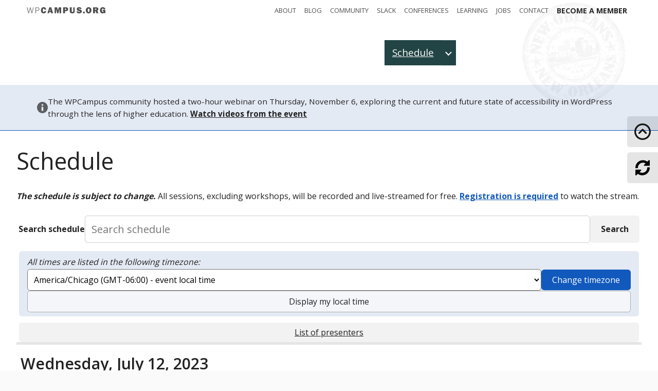

--- FILE ---
content_type: text/html; charset=UTF-8
request_url: https://2023.wpcampus.org/schedule/
body_size: 45648
content:
<!DOCTYPE html>
<html lang="en-US" prefix="og: http://ogp.me/ns# fb: http://ogp.me/ns/fb# website: http://ogp.me/ns/website#">
<head>
	<meta charset="UTF-8">
	<meta name="viewport" content="width=device-width, initial-scale=1">
	        <script async src="https://www.googletagmanager.com/gtag/js?id=G-H1YZDP6C2M"></script>
        <script>
			window.dataLayer = window.dataLayer || [];

			function gtag() {
				dataLayer.push( arguments );
			}

			gtag( 'js', new Date() );
			gtag( 'config', 'G-H1YZDP6C2M' );
        </script>
				<style type="text/css" media="screen">
			#wpadminbar, #wpadminbar.hidden { display:none; }
			html.hide-show-me-the-admin-bar, * html.hide-show-me-the-admin-bar body { margin-top: 0 !important; }
		</style>
		<script type="text/javascript">
			document.documentElement.className = 'hide-show-me-the-admin-bar';
		</script>
		<meta name='robots' content='index, follow, max-image-preview:large, max-snippet:-1, max-video-preview:-1' />
	<style>img:is([sizes="auto" i], [sizes^="auto," i]) { contain-intrinsic-size: 3000px 1500px }</style>
	
	<!-- This site is optimized with the Yoast SEO plugin v24.8.1 - https://yoast.com/wordpress/plugins/seo/ -->
	<title>Schedule - WPCampus 2023 - July 12-14 - New Orleans, LA - Where WordPress meets higher education</title>
	<link rel="canonical" href="https://2023.wpcampus.org/schedule/" />
	<meta property="og:locale" content="en_US" />
	<meta property="og:type" content="article" />
	<meta property="og:title" content="Schedule - WPCampus 2023 - July 12-14 - New Orleans, LA - Where WordPress meets higher education" />
	<meta property="og:description" content="The schedule is subject to change. All sessions, excluding workshops, will be recorded and live-streamed for free. Registration is required to watch the stream. Event Safety and Responsibility We are committed to providing a safer environment for conference attendees, especially with regard to community and public health, and have implemented Event Safety and Responsibility policies for the [&hellip;]" />
	<meta property="og:url" content="https://2023.wpcampus.org/schedule/" />
	<meta property="og:site_name" content="WPCampus 2023 - July 12-14 - New Orleans, LA - Where WordPress meets higher education" />
	<meta property="article:modified_time" content="2023-07-13T06:03:13+00:00" />
	<meta property="og:image" content="https://assets.wpcampus.org/wp-content/uploads/sites/16/2023/06/06121244/WPCampus-2023-schedule-presenters.jpg" />
	<meta property="og:image:width" content="1760" />
	<meta property="og:image:height" content="990" />
	<meta property="og:image:type" content="image/jpeg" />
	<meta name="twitter:card" content="summary_large_image" />
	<meta name="twitter:label1" content="Est. reading time" />
	<meta name="twitter:data1" content="1 minute" />
	<script type="application/ld+json" class="yoast-schema-graph">{"@context":"https://schema.org","@graph":[{"@type":"WebPage","@id":"https://2023.wpcampus.org/schedule/","url":"https://2023.wpcampus.org/schedule/","name":"Schedule - WPCampus 2023 - July 12-14 - New Orleans, LA - Where WordPress meets higher education","isPartOf":{"@id":"https://2023.wpcampus.org/#website"},"primaryImageOfPage":{"@id":"https://2023.wpcampus.org/schedule/#primaryimage"},"image":{"@id":"https://2023.wpcampus.org/schedule/#primaryimage"},"thumbnailUrl":"https://assets.wpcampus.org/wp-content/uploads/sites/16/2023/06/06121244/WPCampus-2023-schedule-presenters.jpg","datePublished":"2022-07-25T02:19:48+00:00","dateModified":"2023-07-13T06:03:13+00:00","breadcrumb":{"@id":"https://2023.wpcampus.org/schedule/#breadcrumb"},"inLanguage":"en-US","potentialAction":[{"@type":"ReadAction","target":["https://2023.wpcampus.org/schedule/"]}]},{"@type":"ImageObject","inLanguage":"en-US","@id":"https://2023.wpcampus.org/schedule/#primaryimage","url":"https://assets.wpcampus.org/wp-content/uploads/sites/16/2023/06/06121244/WPCampus-2023-schedule-presenters.jpg","contentUrl":"https://assets.wpcampus.org/wp-content/uploads/sites/16/2023/06/06121244/WPCampus-2023-schedule-presenters.jpg","width":1760,"height":990,"caption":"Grid photo of all of the WPCampus 2023 presenters"},{"@type":"BreadcrumbList","@id":"https://2023.wpcampus.org/schedule/#breadcrumb","itemListElement":[{"@type":"ListItem","position":1,"name":"Home","item":"https://2023.wpcampus.org/"},{"@type":"ListItem","position":2,"name":"Schedule"}]},{"@type":"WebSite","@id":"https://2023.wpcampus.org/#website","url":"https://2023.wpcampus.org/","name":"WPCampus 2023 - July 12-14 - New Orleans, LA - Where WordPress meets higher education","description":"","potentialAction":[{"@type":"SearchAction","target":{"@type":"EntryPoint","urlTemplate":"https://2023.wpcampus.org/?s={search_term_string}"},"query-input":{"@type":"PropertyValueSpecification","valueRequired":true,"valueName":"search_term_string"}}],"inLanguage":"en-US"}]}</script>
	<!-- / Yoast SEO plugin. -->


<script type="text/javascript">
/* <![CDATA[ */
window._wpemojiSettings = {"baseUrl":"https:\/\/s.w.org\/images\/core\/emoji\/15.0.3\/72x72\/","ext":".png","svgUrl":"https:\/\/s.w.org\/images\/core\/emoji\/15.0.3\/svg\/","svgExt":".svg","source":{"concatemoji":"https:\/\/2023.wpcampus.org\/wp-includes\/js\/wp-emoji-release.min.js?ver=6.7.2"}};
/*! This file is auto-generated */
!function(i,n){var o,s,e;function c(e){try{var t={supportTests:e,timestamp:(new Date).valueOf()};sessionStorage.setItem(o,JSON.stringify(t))}catch(e){}}function p(e,t,n){e.clearRect(0,0,e.canvas.width,e.canvas.height),e.fillText(t,0,0);var t=new Uint32Array(e.getImageData(0,0,e.canvas.width,e.canvas.height).data),r=(e.clearRect(0,0,e.canvas.width,e.canvas.height),e.fillText(n,0,0),new Uint32Array(e.getImageData(0,0,e.canvas.width,e.canvas.height).data));return t.every(function(e,t){return e===r[t]})}function u(e,t,n){switch(t){case"flag":return n(e,"\ud83c\udff3\ufe0f\u200d\u26a7\ufe0f","\ud83c\udff3\ufe0f\u200b\u26a7\ufe0f")?!1:!n(e,"\ud83c\uddfa\ud83c\uddf3","\ud83c\uddfa\u200b\ud83c\uddf3")&&!n(e,"\ud83c\udff4\udb40\udc67\udb40\udc62\udb40\udc65\udb40\udc6e\udb40\udc67\udb40\udc7f","\ud83c\udff4\u200b\udb40\udc67\u200b\udb40\udc62\u200b\udb40\udc65\u200b\udb40\udc6e\u200b\udb40\udc67\u200b\udb40\udc7f");case"emoji":return!n(e,"\ud83d\udc26\u200d\u2b1b","\ud83d\udc26\u200b\u2b1b")}return!1}function f(e,t,n){var r="undefined"!=typeof WorkerGlobalScope&&self instanceof WorkerGlobalScope?new OffscreenCanvas(300,150):i.createElement("canvas"),a=r.getContext("2d",{willReadFrequently:!0}),o=(a.textBaseline="top",a.font="600 32px Arial",{});return e.forEach(function(e){o[e]=t(a,e,n)}),o}function t(e){var t=i.createElement("script");t.src=e,t.defer=!0,i.head.appendChild(t)}"undefined"!=typeof Promise&&(o="wpEmojiSettingsSupports",s=["flag","emoji"],n.supports={everything:!0,everythingExceptFlag:!0},e=new Promise(function(e){i.addEventListener("DOMContentLoaded",e,{once:!0})}),new Promise(function(t){var n=function(){try{var e=JSON.parse(sessionStorage.getItem(o));if("object"==typeof e&&"number"==typeof e.timestamp&&(new Date).valueOf()<e.timestamp+604800&&"object"==typeof e.supportTests)return e.supportTests}catch(e){}return null}();if(!n){if("undefined"!=typeof Worker&&"undefined"!=typeof OffscreenCanvas&&"undefined"!=typeof URL&&URL.createObjectURL&&"undefined"!=typeof Blob)try{var e="postMessage("+f.toString()+"("+[JSON.stringify(s),u.toString(),p.toString()].join(",")+"));",r=new Blob([e],{type:"text/javascript"}),a=new Worker(URL.createObjectURL(r),{name:"wpTestEmojiSupports"});return void(a.onmessage=function(e){c(n=e.data),a.terminate(),t(n)})}catch(e){}c(n=f(s,u,p))}t(n)}).then(function(e){for(var t in e)n.supports[t]=e[t],n.supports.everything=n.supports.everything&&n.supports[t],"flag"!==t&&(n.supports.everythingExceptFlag=n.supports.everythingExceptFlag&&n.supports[t]);n.supports.everythingExceptFlag=n.supports.everythingExceptFlag&&!n.supports.flag,n.DOMReady=!1,n.readyCallback=function(){n.DOMReady=!0}}).then(function(){return e}).then(function(){var e;n.supports.everything||(n.readyCallback(),(e=n.source||{}).concatemoji?t(e.concatemoji):e.wpemoji&&e.twemoji&&(t(e.twemoji),t(e.wpemoji)))}))}((window,document),window._wpemojiSettings);
/* ]]> */
</script>
    <style>
        :root {
            --button-primary-bg-color: #007bff;
            --button-primary-focus-bg-color: #0056b3;
            --button-primary-hover-bg-color: #0069d9;
            --sticky-banner-bg-color: #1159bd;
        }
    </style>
	<link rel='stylesheet' id='wpc-fonts-open-sans-css' href='https://fonts.googleapis.com/css?family=Open+Sans%3A400%2C600%2C700&#038;ver=6.7.2' type='text/css' media='all' />
<link rel='stylesheet' id='wpc-network-banner-css' href='https://2023.wpcampus.org/wp-content/plugins/wpcampus-network-plugin/assets/css/wpc-network-banner.min.css?ver=1757549329' type='text/css' media='all' />
<link rel='stylesheet' id='wpc-network-notifications-css' href='https://2023.wpcampus.org/wp-content/plugins/wpcampus-network-plugin/assets/css/wpc-network-notifications.min.css?ver=1757549329' type='text/css' media='all' />
<link rel='stylesheet' id='wpc-network-promo-css' href='https://2023.wpcampus.org/wp-content/plugins/wpcampus-network-plugin/assets/css/wpc-network-promo.min.css?ver=1757549329' type='text/css' media='all' />
<link rel='stylesheet' id='wpc-network-footer-css' href='https://2023.wpcampus.org/wp-content/plugins/wpcampus-network-plugin/assets/css/wpc-network-footer.min.css?ver=1757549329' type='text/css' media='all' />
<link rel='stylesheet' id='gform_theme_components-css' href='https://2023.wpcampus.org/wp-content/plugins/gravityforms/assets/css/dist/theme-components.min.css?ver=2.9.7' type='text/css' media='all' />
<link rel='stylesheet' id='gform_theme-css' href='https://2023.wpcampus.org/wp-content/plugins/gravityforms/assets/css/dist/theme.min.css?ver=2.9.7' type='text/css' media='all' />
<link rel='stylesheet' id='gform_basic-css' href='https://2023.wpcampus.org/wp-content/plugins/gravityforms/assets/css/dist/basic.min.css?ver=2.9.7' type='text/css' media='all' />
<link rel='stylesheet' id='gforms_formsmain_css-css' href='https://2023.wpcampus.org/wp-content/plugins/gravityforms/legacy/css/formsmain.min.css?ver=2.9.7' type='text/css' media='all' />
<link rel='stylesheet' id='wpcampus-parent-css' href='https://2023.wpcampus.org/wp-content/themes/wpcampus-parent-theme/assets/css/styles.min.css?ver=1757549329' type='text/css' media='all' />
<style id='wp-emoji-styles-inline-css' type='text/css'>

	img.wp-smiley, img.emoji {
		display: inline !important;
		border: none !important;
		box-shadow: none !important;
		height: 1em !important;
		width: 1em !important;
		margin: 0 0.07em !important;
		vertical-align: -0.1em !important;
		background: none !important;
		padding: 0 !important;
	}
</style>
<style id='classic-theme-styles-inline-css' type='text/css'>
/*! This file is auto-generated */
.wp-block-button__link{color:#fff;background-color:#32373c;border-radius:9999px;box-shadow:none;text-decoration:none;padding:calc(.667em + 2px) calc(1.333em + 2px);font-size:1.125em}.wp-block-file__button{background:#32373c;color:#fff;text-decoration:none}
</style>
<style id='global-styles-inline-css' type='text/css'>
:root{--wp--preset--aspect-ratio--square: 1;--wp--preset--aspect-ratio--4-3: 4/3;--wp--preset--aspect-ratio--3-4: 3/4;--wp--preset--aspect-ratio--3-2: 3/2;--wp--preset--aspect-ratio--2-3: 2/3;--wp--preset--aspect-ratio--16-9: 16/9;--wp--preset--aspect-ratio--9-16: 9/16;--wp--preset--color--black: #000000;--wp--preset--color--cyan-bluish-gray: #abb8c3;--wp--preset--color--white: #ffffff;--wp--preset--color--pale-pink: #f78da7;--wp--preset--color--vivid-red: #cf2e2e;--wp--preset--color--luminous-vivid-orange: #ff6900;--wp--preset--color--luminous-vivid-amber: #fcb900;--wp--preset--color--light-green-cyan: #7bdcb5;--wp--preset--color--vivid-green-cyan: #00d084;--wp--preset--color--pale-cyan-blue: #8ed1fc;--wp--preset--color--vivid-cyan-blue: #0693e3;--wp--preset--color--vivid-purple: #9b51e0;--wp--preset--gradient--vivid-cyan-blue-to-vivid-purple: linear-gradient(135deg,rgba(6,147,227,1) 0%,rgb(155,81,224) 100%);--wp--preset--gradient--light-green-cyan-to-vivid-green-cyan: linear-gradient(135deg,rgb(122,220,180) 0%,rgb(0,208,130) 100%);--wp--preset--gradient--luminous-vivid-amber-to-luminous-vivid-orange: linear-gradient(135deg,rgba(252,185,0,1) 0%,rgba(255,105,0,1) 100%);--wp--preset--gradient--luminous-vivid-orange-to-vivid-red: linear-gradient(135deg,rgba(255,105,0,1) 0%,rgb(207,46,46) 100%);--wp--preset--gradient--very-light-gray-to-cyan-bluish-gray: linear-gradient(135deg,rgb(238,238,238) 0%,rgb(169,184,195) 100%);--wp--preset--gradient--cool-to-warm-spectrum: linear-gradient(135deg,rgb(74,234,220) 0%,rgb(151,120,209) 20%,rgb(207,42,186) 40%,rgb(238,44,130) 60%,rgb(251,105,98) 80%,rgb(254,248,76) 100%);--wp--preset--gradient--blush-light-purple: linear-gradient(135deg,rgb(255,206,236) 0%,rgb(152,150,240) 100%);--wp--preset--gradient--blush-bordeaux: linear-gradient(135deg,rgb(254,205,165) 0%,rgb(254,45,45) 50%,rgb(107,0,62) 100%);--wp--preset--gradient--luminous-dusk: linear-gradient(135deg,rgb(255,203,112) 0%,rgb(199,81,192) 50%,rgb(65,88,208) 100%);--wp--preset--gradient--pale-ocean: linear-gradient(135deg,rgb(255,245,203) 0%,rgb(182,227,212) 50%,rgb(51,167,181) 100%);--wp--preset--gradient--electric-grass: linear-gradient(135deg,rgb(202,248,128) 0%,rgb(113,206,126) 100%);--wp--preset--gradient--midnight: linear-gradient(135deg,rgb(2,3,129) 0%,rgb(40,116,252) 100%);--wp--preset--font-size--small: 13px;--wp--preset--font-size--medium: 20px;--wp--preset--font-size--large: 36px;--wp--preset--font-size--x-large: 42px;--wp--preset--spacing--20: 0.44rem;--wp--preset--spacing--30: 0.67rem;--wp--preset--spacing--40: 1rem;--wp--preset--spacing--50: 1.5rem;--wp--preset--spacing--60: 2.25rem;--wp--preset--spacing--70: 3.38rem;--wp--preset--spacing--80: 5.06rem;--wp--preset--shadow--natural: 6px 6px 9px rgba(0, 0, 0, 0.2);--wp--preset--shadow--deep: 12px 12px 50px rgba(0, 0, 0, 0.4);--wp--preset--shadow--sharp: 6px 6px 0px rgba(0, 0, 0, 0.2);--wp--preset--shadow--outlined: 6px 6px 0px -3px rgba(255, 255, 255, 1), 6px 6px rgba(0, 0, 0, 1);--wp--preset--shadow--crisp: 6px 6px 0px rgba(0, 0, 0, 1);}:where(.is-layout-flex){gap: 0.5em;}:where(.is-layout-grid){gap: 0.5em;}body .is-layout-flex{display: flex;}.is-layout-flex{flex-wrap: wrap;align-items: center;}.is-layout-flex > :is(*, div){margin: 0;}body .is-layout-grid{display: grid;}.is-layout-grid > :is(*, div){margin: 0;}:where(.wp-block-columns.is-layout-flex){gap: 2em;}:where(.wp-block-columns.is-layout-grid){gap: 2em;}:where(.wp-block-post-template.is-layout-flex){gap: 1.25em;}:where(.wp-block-post-template.is-layout-grid){gap: 1.25em;}.has-black-color{color: var(--wp--preset--color--black) !important;}.has-cyan-bluish-gray-color{color: var(--wp--preset--color--cyan-bluish-gray) !important;}.has-white-color{color: var(--wp--preset--color--white) !important;}.has-pale-pink-color{color: var(--wp--preset--color--pale-pink) !important;}.has-vivid-red-color{color: var(--wp--preset--color--vivid-red) !important;}.has-luminous-vivid-orange-color{color: var(--wp--preset--color--luminous-vivid-orange) !important;}.has-luminous-vivid-amber-color{color: var(--wp--preset--color--luminous-vivid-amber) !important;}.has-light-green-cyan-color{color: var(--wp--preset--color--light-green-cyan) !important;}.has-vivid-green-cyan-color{color: var(--wp--preset--color--vivid-green-cyan) !important;}.has-pale-cyan-blue-color{color: var(--wp--preset--color--pale-cyan-blue) !important;}.has-vivid-cyan-blue-color{color: var(--wp--preset--color--vivid-cyan-blue) !important;}.has-vivid-purple-color{color: var(--wp--preset--color--vivid-purple) !important;}.has-black-background-color{background-color: var(--wp--preset--color--black) !important;}.has-cyan-bluish-gray-background-color{background-color: var(--wp--preset--color--cyan-bluish-gray) !important;}.has-white-background-color{background-color: var(--wp--preset--color--white) !important;}.has-pale-pink-background-color{background-color: var(--wp--preset--color--pale-pink) !important;}.has-vivid-red-background-color{background-color: var(--wp--preset--color--vivid-red) !important;}.has-luminous-vivid-orange-background-color{background-color: var(--wp--preset--color--luminous-vivid-orange) !important;}.has-luminous-vivid-amber-background-color{background-color: var(--wp--preset--color--luminous-vivid-amber) !important;}.has-light-green-cyan-background-color{background-color: var(--wp--preset--color--light-green-cyan) !important;}.has-vivid-green-cyan-background-color{background-color: var(--wp--preset--color--vivid-green-cyan) !important;}.has-pale-cyan-blue-background-color{background-color: var(--wp--preset--color--pale-cyan-blue) !important;}.has-vivid-cyan-blue-background-color{background-color: var(--wp--preset--color--vivid-cyan-blue) !important;}.has-vivid-purple-background-color{background-color: var(--wp--preset--color--vivid-purple) !important;}.has-black-border-color{border-color: var(--wp--preset--color--black) !important;}.has-cyan-bluish-gray-border-color{border-color: var(--wp--preset--color--cyan-bluish-gray) !important;}.has-white-border-color{border-color: var(--wp--preset--color--white) !important;}.has-pale-pink-border-color{border-color: var(--wp--preset--color--pale-pink) !important;}.has-vivid-red-border-color{border-color: var(--wp--preset--color--vivid-red) !important;}.has-luminous-vivid-orange-border-color{border-color: var(--wp--preset--color--luminous-vivid-orange) !important;}.has-luminous-vivid-amber-border-color{border-color: var(--wp--preset--color--luminous-vivid-amber) !important;}.has-light-green-cyan-border-color{border-color: var(--wp--preset--color--light-green-cyan) !important;}.has-vivid-green-cyan-border-color{border-color: var(--wp--preset--color--vivid-green-cyan) !important;}.has-pale-cyan-blue-border-color{border-color: var(--wp--preset--color--pale-cyan-blue) !important;}.has-vivid-cyan-blue-border-color{border-color: var(--wp--preset--color--vivid-cyan-blue) !important;}.has-vivid-purple-border-color{border-color: var(--wp--preset--color--vivid-purple) !important;}.has-vivid-cyan-blue-to-vivid-purple-gradient-background{background: var(--wp--preset--gradient--vivid-cyan-blue-to-vivid-purple) !important;}.has-light-green-cyan-to-vivid-green-cyan-gradient-background{background: var(--wp--preset--gradient--light-green-cyan-to-vivid-green-cyan) !important;}.has-luminous-vivid-amber-to-luminous-vivid-orange-gradient-background{background: var(--wp--preset--gradient--luminous-vivid-amber-to-luminous-vivid-orange) !important;}.has-luminous-vivid-orange-to-vivid-red-gradient-background{background: var(--wp--preset--gradient--luminous-vivid-orange-to-vivid-red) !important;}.has-very-light-gray-to-cyan-bluish-gray-gradient-background{background: var(--wp--preset--gradient--very-light-gray-to-cyan-bluish-gray) !important;}.has-cool-to-warm-spectrum-gradient-background{background: var(--wp--preset--gradient--cool-to-warm-spectrum) !important;}.has-blush-light-purple-gradient-background{background: var(--wp--preset--gradient--blush-light-purple) !important;}.has-blush-bordeaux-gradient-background{background: var(--wp--preset--gradient--blush-bordeaux) !important;}.has-luminous-dusk-gradient-background{background: var(--wp--preset--gradient--luminous-dusk) !important;}.has-pale-ocean-gradient-background{background: var(--wp--preset--gradient--pale-ocean) !important;}.has-electric-grass-gradient-background{background: var(--wp--preset--gradient--electric-grass) !important;}.has-midnight-gradient-background{background: var(--wp--preset--gradient--midnight) !important;}.has-small-font-size{font-size: var(--wp--preset--font-size--small) !important;}.has-medium-font-size{font-size: var(--wp--preset--font-size--medium) !important;}.has-large-font-size{font-size: var(--wp--preset--font-size--large) !important;}.has-x-large-font-size{font-size: var(--wp--preset--font-size--x-large) !important;}
:where(.wp-block-post-template.is-layout-flex){gap: 1.25em;}:where(.wp-block-post-template.is-layout-grid){gap: 1.25em;}
:where(.wp-block-columns.is-layout-flex){gap: 2em;}:where(.wp-block-columns.is-layout-grid){gap: 2em;}
:root :where(.wp-block-pullquote){font-size: 1.5em;line-height: 1.6;}
</style>
<link rel='stylesheet' id='show-me-the-admin-css' href='https://2023.wpcampus.org/wp-content/plugins/show-me-the-admin/assets/css/show-me-the-admin.min.css?ver=1.2.1' type='text/css' media='all' />
<link rel='stylesheet' id='wpcampus-2023-css' href='https://2023.wpcampus.org/wp-content/themes/wpcampus-2023-theme/assets/css/styles.min.css?ver=1757549329' type='text/css' media='all' />
<link rel='stylesheet' id='wpcampus-parent-sticky-notification-css' href='https://2023.wpcampus.org/wp-content/themes/wpcampus-parent-theme/assets/css/sticky-notification.min.css?ver=1757549329' type='text/css' media='all' />
<link rel='stylesheet' id='conf-schedule-icons-css' href='https://2023.wpcampus.org/wp-content/plugins/conference-schedule-wpcampus/assets/css/conf-schedule-icons.min.css?ver=1757549329' type='text/css' media='all' />
<link rel='stylesheet' id='conf-schedule-css' href='https://2023.wpcampus.org/wp-content/plugins/conference-schedule-wpcampus/assets/css/conf-schedule.min.css?ver=1757549329' type='text/css' media='all' />
<script type="text/javascript" src="https://2023.wpcampus.org/wp-includes/js/jquery/jquery.min.js?ver=3.7.1" id="jquery-core-js"></script>
<script type="text/javascript" src="https://2023.wpcampus.org/wp-includes/js/jquery/jquery-migrate.min.js?ver=3.4.1" id="jquery-migrate-js"></script>
<script type="text/javascript" src="https://2023.wpcampus.org/wp-includes/js/jquery/ui/core.min.js?ver=1.13.3" id="jquery-ui-core-js"></script>
<script type="text/javascript" src="https://2023.wpcampus.org/wp-content/plugins/wpcampus-network-plugin/assets/js/wpc-network-toggle-menu.min.js?ver=1757549329" id="wpc-network-toggle-menu-js"></script>
<link rel="https://api.w.org/" href="https://2023.wpcampus.org/wp-json/" /><link rel="alternate" title="JSON" type="application/json" href="https://2023.wpcampus.org/wp-json/wp/v2/pages/22" /><link rel="EditURI" type="application/rsd+xml" title="RSD" href="https://2023.wpcampus.org/xmlrpc.php?rsd" />
<meta name="generator" content="WordPress 6.7.2" />
<link rel='shortlink' href='https://2023.wpcampus.org/?p=22' />
<link rel="alternate" title="oEmbed (JSON)" type="application/json+oembed" href="https://2023.wpcampus.org/wp-json/oembed/1.0/embed?url=https%3A%2F%2F2023.wpcampus.org%2Fschedule%2F" />
<link rel="alternate" title="oEmbed (XML)" type="text/xml+oembed" href="https://2023.wpcampus.org/wp-json/oembed/1.0/embed?url=https%3A%2F%2F2023.wpcampus.org%2Fschedule%2F&#038;format=xml" />
        <link rel="shortcut icon" href="https://2023.wpcampus.org/wp-content/plugins/wpcampus-network-plugin/assets/images/favicons/wpcampus-favicon-60.png"/>
		            <link rel="apple-touch-icon" sizes="57x57" href="https://2023.wpcampus.org/wp-content/plugins/wpcampus-network-plugin/assets/images/favicons/wpcampus-favicon-57.png">
		            <link rel="apple-touch-icon" sizes="60x60" href="https://2023.wpcampus.org/wp-content/plugins/wpcampus-network-plugin/assets/images/favicons/wpcampus-favicon-60.png">
		            <link rel="apple-touch-icon" sizes="72x72" href="https://2023.wpcampus.org/wp-content/plugins/wpcampus-network-plugin/assets/images/favicons/wpcampus-favicon-72.png">
		            <link rel="apple-touch-icon" sizes="76x76" href="https://2023.wpcampus.org/wp-content/plugins/wpcampus-network-plugin/assets/images/favicons/wpcampus-favicon-76.png">
		            <link rel="apple-touch-icon" sizes="114x114" href="https://2023.wpcampus.org/wp-content/plugins/wpcampus-network-plugin/assets/images/favicons/wpcampus-favicon-114.png">
		            <link rel="apple-touch-icon" sizes="120x120" href="https://2023.wpcampus.org/wp-content/plugins/wpcampus-network-plugin/assets/images/favicons/wpcampus-favicon-120.png">
		            <link rel="apple-touch-icon" sizes="144x144" href="https://2023.wpcampus.org/wp-content/plugins/wpcampus-network-plugin/assets/images/favicons/wpcampus-favicon-144.png">
		            <link rel="apple-touch-icon" sizes="152x152" href="https://2023.wpcampus.org/wp-content/plugins/wpcampus-network-plugin/assets/images/favicons/wpcampus-favicon-152.png">
		            <link rel="apple-touch-icon" sizes="180x180" href="https://2023.wpcampus.org/wp-content/plugins/wpcampus-network-plugin/assets/images/favicons/wpcampus-favicon-180.png">
		            <link rel="icon" type="image/png" sizes="16x16" href="https://2023.wpcampus.org/wp-content/plugins/wpcampus-network-plugin/assets/images/favicons/wpcampus-favicon-16.png">
		            <link rel="icon" type="image/png" sizes="32x32" href="https://2023.wpcampus.org/wp-content/plugins/wpcampus-network-plugin/assets/images/favicons/wpcampus-favicon-32.png">
		            <link rel="icon" type="image/png" sizes="96x96" href="https://2023.wpcampus.org/wp-content/plugins/wpcampus-network-plugin/assets/images/favicons/wpcampus-favicon-96.png">
		            <link rel="icon" type="image/png" sizes="192x192" href="https://2023.wpcampus.org/wp-content/plugins/wpcampus-network-plugin/assets/images/favicons/wpcampus-favicon-192.png">
		        <meta name="msapplication-TileColor" content="#ffffff">
        <meta name="msapplication-TileImage" content="https://2023.wpcampus.org/wp-content/plugins/wpcampus-network-plugin/assets/images/favicons/wpcampus-favicon-144x144.png">
        <meta name="theme-color" content="#ffffff">
		

<!-- Open Graph data is managed by Alex MacArthur's Complete Open Graph plugin. (v3.4.5) -->
<!-- https://wordpress.org/plugins/complete-open-graph/ -->
<meta property='og:site_name' content='WPCampus 2023 - July 12-14 - New Orleans, LA - Where WordPress meets higher education' />
<meta property='og:url' content='https://2023.wpcampus.org/schedule/' />
<meta property='og:locale' content='en_US' />
<meta property='og:title' content='Schedule - WPCampus 2023 - July 12-14 - New Orleans, LA - Where WordPress meets higher education' />
<meta property='og:type' content='website' />
<meta property='og:image' content='https://assets.wpcampus.org/wp-content/uploads/sites/16/2023/06/06121244/WPCampus-2023-schedule-presenters-1200x675.jpg' />
<meta property='og:image:width' content='1200' />
<meta property='og:image:height' content='675' />
<meta name='twitter:card' content='summary_large_image' />
<meta name='twitter:creator' content='@wpcampusorg' />
<meta name='twitter:site' content='@wpcampusorg' />
<meta name='twitter:title' content='Schedule - WPCampus 2023 - July 12-14 - New Orleans, LA - Where WordPress meets higher education' />
<meta name='twitter:image' content='https://assets.wpcampus.org/wp-content/uploads/sites/16/2023/06/06121244/WPCampus-2023-schedule-presenters-1200x675.jpg' />
<meta name='twitter:description' content='The schedule is subject to change. All sessions, excluding workshops, will be recorded and live-streamed for free.&nbsp;Registration is required&nbsp;to watch the stream.Event Safety and ResponsibilityWe are committed to providing a safer environment for conference attendees, especially with regard ' />
<!-- End Complete Open Graph. | 0.0024871826171875s -->

</head>
<body class="page-template-template-schedule page-template-template-schedule-php page page-id-22 page-schedule">
	<nav id="wpc-network-banner" aria-label="Network-wide"><a href="#wpc-main" class="wpc-skip">Skip to content</a><div class="wpc-container">
				<div class="wpc-logo">
					<a href="https://wpcampus.org">
						<svg id="WPCampusOrgLogo" xmlns="http://www.w3.org/2000/svg" fill="currentColor" x="0px" y="0px" viewBox="0 0 1275 100" xml:space="preserve">
							<title>WPCampus: Where WordPress meets higher education</title>
							<style type="text/css">.st0{opacity:0.7;enable-background:new;}</style>
							<path class="st0" d="M113.5,1.5l-23.4,97H77.9L56.8,23.2L37.1,98.5H24.6L0,1.5h12.6L32,80.1L52.6,1.5h9.9l22.2,78.6l18.1-78.6H113.5 z"/>
							<path class="st0" d="M152.6,98.5h-12.2v-97h34.4c10.8,0,18.7,2.9,23.8,8.8s7.7,12.5,7.7,20c0,8.3-2.8,15.2-8.4,20.7 c-5.6,5.4-12.9,8.2-21.9,8.2h-23.5L152.6,98.5L152.6,98.5z M152.6,49h22.3c5.7,0,10.4-1.7,13.9-5.2c3.5-3.4,5.3-8,5.3-13.6 c0-4.8-1.6-9.1-4.7-12.9c-3.1-3.8-7.7-5.7-13.6-5.7h-23.2V49z"/>
							<path d="M288.1,61.5l27.2,1.6c-1.3,11.9-5.7,21-13.2,27.4c-7.5,6.3-16.7,9.5-27.7,9.5c-13.2,0-23.8-4.4-31.9-13.1 c-8.1-8.7-12.2-20.8-12.2-36.1c0-15.2,3.8-27.5,11.5-36.8s18.4-14,32.1-14c12.8,0,22.7,3.6,29.6,10.7s10.8,16.5,11.7,28.3l-27.8,1.5 c0-6.5-1.2-11.2-3.7-14.1s-5.4-4.3-8.8-4.3c-9.4,0-14.1,9.4-14.1,28.3c0,10.6,1.2,17.7,3.7,21.5c2.4,3.8,5.9,5.7,10.3,5.7 C282.7,77.5,287.1,72.2,288.1,61.5z"/>
							<path d="M397.3,98.5l-5.5-19.1h-26L360,98.5h-24.2l29.9-97h31.5l30.4,97H397.3z M370.9,58.2h15.7l-7.8-28.1L370.9,58.2z"/>
							<path d="M558.6,1.5v97H531V29.1l-18,69.4h-18.9l-18.7-69.4v69.4h-22.3v-97H492L506.1,53l13.4-51.5H558.6z"/>
							<path d="M619.8,63.3v35.3h-30.2v-97H631c10.3,0,18.2,1.2,23.6,3.6c5.4,2.4,9.6,6,12.8,10.9s4.7,10.4,4.7,16.4 c0,9.2-3.2,16.7-9.7,22.4c-6.4,5.7-15,8.5-25.8,8.5h-16.8V63.3z M619.4,42.4h10c8.8,0,13.1-3.2,13.1-9.7c0-6.1-4.1-9.1-12.2-9.1 h-10.9L619.4,42.4L619.4,42.4z"/>
							<path d="M777.8,1.5v64.3c0,12.2-3.6,20.9-10.8,26.3c-7.2,5.3-16.6,8-28.3,8c-12.2,0-22-2.6-29.5-7.7c-7.4-5.1-11.1-13.5-11.1-25V1.5 h30.3v62.3c0,4.6,1,8,2.9,10.2c2,2.1,5.1,3.2,9.4,3.2c3.6,0,6.5-0.8,8.8-2.3s3.7-3.3,4.1-5.2c0.4-1.9,0.7-5.7,0.7-11.4V1.5H777.8z" />
							<path d="M805.9,70.4l27.6-5c2.3,7.8,8.3,11.7,17.9,11.7c7.5,0,11.2-2,11.2-6c0-2.1-0.9-3.7-2.6-4.9c-1.7-1.2-4.8-2.2-9.3-3.1 c-17-3.3-27.9-7.5-32.8-12.8c-4.8-5.3-7.2-11.4-7.2-18.6c0-9.1,3.5-16.8,10.4-22.8c6.9-6.1,16.9-9.1,30-9.1 C871,0,884,7.9,890.4,23.8l-24.7,7.5c-2.6-6.5-7.7-9.7-15.6-9.7c-6.5,0-9.7,2-9.7,6c0,1.8,0.7,3.2,2.2,4.2s4.3,1.9,8.5,2.8 c11.6,2.5,19.9,4.6,24.7,6.5c4.9,1.9,9,5.1,12.2,9.7c3.3,4.6,4.9,10,4.9,16.2c0,9.8-4,17.8-11.9,23.9c-8,6.1-18.4,9.1-31.3,9.1 C826.1,100,811.5,90.1,805.9,70.4z"/>
							<path d="M939.8,72.6v25.9h-27V72.6H939.8z"/>
							<path d="M1003.3,100c-13.6,0-24.8-4.5-33.4-13.6c-8.6-9-12.9-21.2-12.9-36.3c0-14.5,4.1-26.5,12.3-35.9C977.6,4.7,989,0,1003.6,0 c13.5,0,24.5,4.5,33,13.4s12.8,20.8,12.8,35.7c0,15.4-4.3,27.7-12.9,37S1016.8,100,1003.3,100z M1003.1,78c5,0,8.6-2.2,10.8-6.6 s3.3-12.4,3.3-24.1c0-16.9-4.5-25.3-13.6-25.3c-9.8,0-14.6,9.6-14.6,28.9C989.1,68.9,993.7,78,1003.1,78z"/>
							<path d="M1162.2,98.5h-33L1115,61.4h-9.4v37.1h-29.8v-97h50.7c11.2,0,19.9,2.6,26,7.9c6.2,5.2,9.3,12.1,9.3,20.7 c0,5.6-1.1,10.5-3.4,14.8s-6.9,8.1-13.8,11.3L1162.2,98.5z M1105.7,40.7h12.7c3.7,0,6.8-0.8,9-2.3c2.3-1.6,3.4-3.9,3.4-6.9 c0-6.2-3.8-9.3-11.4-9.3h-13.7V40.7z"/>
							<path d="M1275,44.1v54.4h-14.6c-1.2-4-2.5-7.4-3.9-10.2c-6,7.8-14.9,11.7-26.7,11.7c-12.5,0-22.8-4.4-30.8-13.1 c-8.1-8.7-12.1-20.6-12.1-35.5c0-14.5,3.9-26.7,11.7-36.6C1206.4,4.9,1218,0,1233.4,0c11.6,0,20.9,2.9,27.9,8.8 c7.1,5.9,11.6,14.2,13.7,25l-28.9,2.8c-1.4-10.1-5.9-15.1-13.3-15.1c-9.8,0-14.6,9.3-14.6,27.9c0,11.2,1.6,18.6,4.7,22.2 s6.9,5.4,11.4,5.4c3.6,0,6.7-1.1,9.2-3.3c2.5-2.2,3.8-5.2,3.9-9h-16.1V44.1H1275z"/>
						</svg>
					</a>
				</div>
				<div class="wpc-menu-container">
					<button class="wpc-toggle-menu" data-toggle="wpc-network-banner" aria-label="Toggle menu">
						<div class="wpc-toggle-bar"></div>
					</button>
					<ul class="wpc-menu">
						<li><a href="https://wpcampus.org/about/" aria-label="About WPCampus">About</a></li>
						<li><a href="https://wpcampus.org/blog/">Blog</a></li>
						<li><a href="https://wpcampus.org/community/">Community</a></li>
						<li><a href="https://wpcampus.org/slack/">Slack</a></li>
						<li><a href="https://wpcampus.org/conferences/">Conferences</a></li>
						<li><a href="https://wpcampus.org/learning/">Learning</a></li>
						<li><a href="https://wpcampus.org/jobs/">Jobs</a></li>
						<li><a href="https://wpcampus.org/about/contact/" aria-label="Contact WPCampus">Contact</a></li>
						<li class="highlight"><a href="https://wpcampus.org/community/membership/">Become a member</a></li>
					</ul><nav class="social-media-icons" aria-label="Social media"><ul><li class="slack"><a href="https://wpcampus.org/community/membership/" title="Join WPCampus on Slack"><svg version="1.1" xmlns="http://www.w3.org/2000/svg" xmlns:xlink="http://www.w3.org/1999/xlink" x="0px" y="0px" viewBox="0 0 200 200" style="enable-background:new 0 0 200 200;" xml:space="preserve">
	<title>Join WPCampus on Slack</title>
	<path d="M200,124.8c0.5,18.1-9.5,35.8-29,48.2c-16.7,10.7-35.2,17-54.3,21.5c-11.9,2.8-24.1,5-36.2,5.4
	c-23.3,0.8-41.3-9.4-53.7-29.3C15.2,152.2,8.9,131.7,4,110.8C0.9,97.9-0.9,84.9,0.5,71.6c2-18.8,11.3-32.9,26.7-43.3
	C42.4,18,59.6,12.2,77,7.1c13.3-3.9,26.9-6.8,40.8-7.1c20.1-0.5,37.4,5.9,50.3,22.2c9.8,12.4,15.9,26.7,20.8,41.6
	C194.8,81.9,199.8,100.2,200,124.8z M122.2,56.4c-1.1-3.3-2.1-6-3-8.8c-0.7-1.9-1.2-3.8-2-5.6c-2.2-4.8-7.8-7.1-12.7-5.4
	c-5.1,1.8-8.1,7.2-6.6,12.5c1.3,4.7,3,9.2,4.6,14.1c-9.1,3-17.8,5.9-26.6,8.8c-1.6-4.8-3-9.1-4.6-13.3c-2.2-5.8-7.8-8.4-13.2-6.4
	c-5.6,2-8.1,7.3-6.3,13.2c1.3,4.3,2.8,8.6,4.3,13.2c-4.2,1.4-8.2,2.8-12.2,4.2c-6.1,2.1-9.1,7.5-7.2,13.1c1.9,5.8,7.5,8.5,13.8,6.5
	c4-1.3,8-2.6,12.3-4c2.9,8.7,5.7,17.1,8.5,25.6c-4.5,1.5-8.6,2.9-12.5,4.3c-5.8,2.1-8.7,7.4-7,12.9c1.8,5.7,7.4,8.5,13.4,6.7
	c4.2-1.3,8.3-2.7,12.4-4c0.3,0.3,0.5,0.5,0.6,0.7c1.3,3.8,2.6,7.5,3.9,11.3c2.3,6.7,7.6,9.7,13.5,7.7c5.8-1.9,8.2-7.7,6.1-14.4
	c-1.3-4-2.6-8-4-12.2c9-3,17.7-5.9,26.6-8.9c1.6,4.6,2.9,8.7,4.4,12.8c2.2,6.1,7.7,8.9,13.2,7.1c5.7-1.9,8.3-7.6,6.2-14
	c-1.3-4.1-2.7-8.2-4.1-12.5c2.2-0.8,4.1-1.4,6-2c2-0.7,4-1.3,6-2.1c6.3-2.3,9.4-7.8,7.4-13.4c-2.1-5.8-7.6-8.3-14-6.2
	c-3.9,1.2-7.8,2.5-12.1,3.9c-2.9-8.7-5.7-17-8.6-25.6c4.7-1.6,9-2.9,13.2-4.6c5.5-2.2,8.1-7.7,6.2-13c-2-5.6-7.3-8.2-13.2-6.5
	C130.8,53.5,126.7,54.9,122.2,56.4z"/>
	<path d="M109,82.7c-9.1,3.1-17.7,6-26.7,9c2.9,8.7,5.8,17.1,8.7,25.7c9.1-3,17.7-6,26.7-9C114.7,99.7,111.9,91.5,109,82.7z"/>
</svg>
</a></li><li class="twitter"><a href="https://twitter.com/wpcampusorg" title="Follow WPCampus on Twitter"><svg version="1.1" xmlns="http://www.w3.org/2000/svg" xmlns:xlink="http://www.w3.org/1999/xlink" x="0px" y="0px" viewBox="0 0 70 60" style="enable-background:new 0 0 70 60;" xml:space="preserve">
	<title>Follow WPCampus on Twitter</title>
	<path d="M70,9c-2.1,2.9-4.5,5.5-7.3,7.7v1.7c0,3.9-0.6,7.9-1.7,11.7c-1.2,3.9-3,7.6-5.3,11c-2.3,4-5.3,6.7-8.6,9.7
	c-3.3,2.8-7.1,5.1-11.2,6.7c-4.4,1.7-9.1,2.6-13.9,2.7C14.2,60,6.5,57.7,0,53.3h3.6c6.6,0.1,12.9-2.3,17.8-6.7
	c-3.1-0.1-6.1-1.1-8.6-3c-2.5-1.8-4.3-4.4-5.3-7.3c0.9,0.2,1.7,0.3,2.6,0.3c1.4-0.1,2.7-0.3,4-0.7c-3.4-0.6-6.4-2.4-8.6-5
	c-2.2-2.6-3.4-5.9-3.3-9.3v-0.3c2,1.2,4.3,1.8,6.6,1.7c-2-1.4-3.6-3.2-4.6-5.3c-1.1-2.2-1.7-4.6-1.7-7c0-2.6,0.6-5.1,2-7.3
	c4,4.7,8.2,8.3,12.9,10.3c5.1,2.6,10.7,4.1,16.5,4.3c-0.3-1.2-0.4-2.4-0.3-3.7c0-4,1.3-7.7,4.3-10C41,1.7,44.6,0,47.9,0
	c4.3,0,7.9,1.3,10.2,4.7C61.4,4.2,64.6,3,67.4,1c-1.1,3.5-3.5,6.5-6.6,8.3C65,10.7,68,10,70,9z"/>
</svg>
</a></li><li class="facebook"><a href="https://www.facebook.com/wpcampus" title="Follow WPCampus on Facebook"><svg version="1.1" xmlns="http://www.w3.org/2000/svg" xmlns:xlink="http://www.w3.org/1999/xlink" x="0px" y="0px" viewBox="0 0 200 200" style="enable-background:new 0 0 200 200;" xml:space="preserve">
	<title>Follow WPCampus on Facebook</title>
	<path d="M189,0H11C4.9,0,0,4.9,0,11v178c0,6.1,4.9,11,11,11h95.8v-77.5h-26V92.4h26.1V70.1
	c0-25.8,15.8-39.9,38.8-39.9c11,0,20.5,0.8,23.3,1.2v27h-16c-12.5,0-15,6-15,14.7v19.3h29.9l-3.9,30.2h-26V200h51
	c6.1,0,11-4.9,11-11V11C200,4.9,195.1,0,189,0z"/>
</svg>
</a></li><li class="youtube"><a href="https://www.youtube.com/wpcampusorg" title="Follow WPCampus on YouTube"><svg version="1.1" xmlns="http://www.w3.org/2000/svg" xmlns:xlink="http://www.w3.org/1999/xlink" x="0px" y="0px" viewBox="0 0 84 60" style="enable-background:new 0 0 84 60;" xml:space="preserve">
	<title>Follow WPCampus on YouTube</title>
	<path d="M84,23c0,1.7,0,4,0,7s0,5.3,0,7s-0.1,3.8-0.4,6.4c-0.2,2.3-0.6,4.6-1.1,6.9c-0.5,2.2-1.6,4.2-3.2,5.8
	c-1.6,1.5-3.6,2.5-5.8,2.7C66.5,59.6,56,60,42,60s-24.5-0.4-31.5-1.2c-2.2-0.2-4.2-1.2-5.8-2.7c-1.7-1.5-2.8-3.6-3.3-5.8
	c-0.5-2.3-0.8-4.6-1-6.9C0.2,40.9,0.1,38.7,0,37s-0.1-4,0-7c0-3,0-5.3,0-7s0.1-3.8,0.4-6.4c0.2-2.3,0.6-4.7,1.1-6.9
	C2,7.5,3.1,5.4,4.7,3.9c1.6-1.5,3.6-2.5,5.8-2.7C17.5,0.4,28,0,42,0s24.5,0.4,31.4,1.2c2.2,0.2,4.2,1.2,5.8,2.7
	c1.7,1.5,2.8,3.6,3.3,5.8c0.5,2.3,0.8,4.6,1,6.9C83.8,19.1,83.9,21.3,84,23z M60,30c0.1-1-0.5-2-1.4-2.5l-24-15
	c-0.9-0.6-2.1-0.6-3-0.1c-1,0.5-1.6,1.5-1.6,2.6v30c-0.1,1.1,0.6,2.1,1.5,2.6C32,47.9,32.5,48,33,48c0.6,0,1.1-0.1,1.6-0.5l24-15
	C59.5,32,60.1,31,60,30z"/>
</svg>
</a></li><li class="github"><a href="https://github.com/wpcampus/" title="Follow WPCampus on GitHub"><svg version="1.1" xmlns="http://www.w3.org/2000/svg" xmlns:xlink="http://www.w3.org/1999/xlink" x="0px" y="0px" viewBox="0 0 62 60" style="enable-background:new 0 0 62 60;" xml:space="preserve">
	<title>Follow WPCampus on GitHub</title>
	<path d="M30.8,0C13.8,0,0,13.8,0,30.8C0,44.4,8.8,55.9,21,60c1.5,0.3,2.1-0.7,2.1-1.5c0-0.7,0-2.7,0-5.2c-8.6,1.9-10.4-4.1-10.4-4.1
	c-1.4-3.6-3.4-4.5-3.4-4.5c-2.8-1.9,0.2-1.9,0.2-1.9c3.1,0.2,4.7,3.2,4.7,3.2c2.7,4.7,7.2,3.3,9,2.6c0.3-2,1.1-3.3,2-4.1
	c-6.8-0.8-14-3.4-14-15.2c0-3.4,1.2-6.1,3.2-8.3c-0.3-0.8-1.4-3.9,0.3-8.1c0,0,2.6-0.8,8.5,3.2c2.5-0.7,5.1-1,7.7-1s5.2,0.4,7.7,1
	c5.9-4,8.5-3.2,8.5-3.2c1.7,4.2,0.6,7.4,0.3,8.1c2,2.2,3.2,4.9,3.2,8.3c0,11.8-7.2,14.4-14,15.2c1.1,0.9,2.1,2.8,2.1,5.7
	c0,4.1,0,7.4,0,8.4c0,0.8,0.6,1.8,2.1,1.5c12.2-4.1,21-15.6,21-29.2C61.5,13.8,47.7,0,30.8,0z"/>
</svg>
</a></li></ul></nav></div>
			</div>
		</nav>	<div id="wpc-wrapper">
					<header id="wpc-header">
				    <div class="wpc-container">
        <a class="wpc-2023-logo-link" href="/" title="WPCampus 2023 Home">    <svg class="wpc-2023-logo" aria-label="WPCampus, a hybrid event where WordPress meets higher education, takes place July 12-14, 2023 in New Orleans, Louisiana" xmlns="http://www.w3.org/2000/svg" viewBox="0 0 1270 320" xml:space="preserve">
        <path style="opacity:.7"
              d="m155 2-31.9 132.8h-16.7l-28.9-103-26.8 103H33.6L0 2h17.2l26.5 107.6L71.9 2h13.5l30.3 107.6L140.4 2zM216.6 134.8H200V2h47c14.7 0 25.5 4 32.5 12S290 31.1 290 41.4c0 11.4-3.8 20.9-11.4 28.3-7.6 7.5-17.6 11.2-29.8 11.2h-32.1v53.9zm0-67.7h30.5c7.8 0 14.1-2.4 18.9-7.1 4.8-4.7 7.2-10.9 7.2-18.6 0-6.6-2.1-12.5-6.4-17.7-4.3-5.2-10.5-7.8-18.5-7.8h-31.6v51.2z"/>
        <path d="m407 84.1 37.2 2.2c-1.7 16.3-7.7 28.8-18 37.5s-22.9 13-37.8 13c-18 0-32.5-6-43.6-17.9-11.1-11.9-16.6-28.4-16.6-49.4 0-20.8 5.2-37.6 15.7-50.4C354.4 6.4 369.1 0 387.8 0c17.5 0 31 4.9 40.4 14.6 9.4 9.7 14.7 22.6 16 38.7l-37.9 2c0-8.9-1.7-15.3-5.1-19.3-3.4-4-7.4-5.9-12-5.9-12.8 0-19.2 12.9-19.2 38.7 0 14.5 1.7 24.3 5 29.5 3.3 5.2 8 7.8 14 7.8 10.7 0 16.7-7.3 18-22zM563 134.8l-7.5-26.2H520l-8 26.2h-33L519.9 2h43l41.6 132.8H563zm-36.1-55.1h21.4l-10.7-38.5-10.7 38.5zM788.8 2v132.8H751V39.9l-24.5 94.9h-25.8l-25.5-94.9v94.9h-30.5V2h53.2l19.2 70.6L735.4 2zM881.9 86.6v48.3h-41.2V2h56.6c14.1 0 24.8 1.6 32.2 4.9 7.3 3.2 13.2 8.2 17.5 14.9 4.3 6.7 6.5 14.2 6.5 22.5 0 12.6-4.4 22.9-13.2 30.6-8.8 7.8-20.5 11.7-35.2 11.7h-23.2zm-.6-28.5h13.6c12 0 18-4.4 18-13.2 0-8.3-5.5-12.5-16.6-12.5h-14.9v25.7zM1107.2 2v88c0 16.7-4.9 28.6-14.8 35.9-9.9 7.3-22.7 10.9-38.6 10.9-16.7 0-30.1-3.5-40.2-10.5-10.1-7-15.2-18.4-15.2-34.2V2h41.3v85.3c0 6.4 1.3 11 4 13.9 2.7 2.9 7 4.4 12.8 4.4 4.9 0 8.9-1.1 12-3.2 3.1-2.1 5-4.5 5.6-7.2.6-2.7.9-7.8.9-15.6V2h32.2zM1151.1 96.4l37.8-6.8c3.2 10.7 11.3 16.1 24.5 16.1 10.2 0 15.3-2.7 15.3-8.2 0-2.9-1.2-5.1-3.5-6.7-2.4-1.6-6.6-3-12.7-4.2-23.2-4.5-38.1-10.3-44.7-17.5-6.6-7.2-9.9-15.7-9.9-25.4 0-12.5 4.7-22.9 14.2-31.2S1195.2 0 1213 0c27 0 44.8 10.9 53.5 32.6l-33.7 10.2c-3.5-8.9-10.6-13.3-21.3-13.3-8.9 0-13.3 2.8-13.3 8.3 0 2.5 1 4.4 3 5.7 2 1.4 5.9 2.7 11.6 3.9 15.9 3.4 27.1 6.3 33.8 8.9 6.7 2.6 12.2 7 16.7 13.3 4.5 6.3 6.7 13.6 6.7 22.1 0 13.4-5.4 24.3-16.3 32.7-10.9 8.3-25.1 12.5-42.8 12.5-32.3 0-52.2-13.5-59.8-40.5zM39 211.6h-4.5l-7.9-26.4c-.4-1.2-.8-2.6-1.3-4.4-.5-1.8-.7-2.9-.7-3.2-.4 2.4-1 5-1.9 7.8L15 211.6h-4.5L0 172.2h4.8l6.2 24.4c.9 3.4 1.5 6.5 1.9 9.3.5-3.3 1.2-6.5 2.2-9.7l7.1-24H27l7.4 24.2c.9 2.8 1.6 5.9 2.2 9.4.3-2.6 1-5.7 1.9-9.3l6.2-24.3h4.8L39 211.6zM86.2 211.6h-4.6V193H60.9v18.6h-4.6v-39.4h4.6v16.7h20.7v-16.7h4.6zM119.5 211.6h-22v-39.4h22v4h-17.4v12.7h16.3v4.1h-16.3v14.5h17.4zM133.3 195.2v16.4h-4.6v-39.5h10.8c4.8 0 8.4.9 10.7 2.8 2.3 1.9 3.5 4.6 3.5 8.4 0 5.2-2.6 8.7-7.9 10.6l10.7 17.7H151l-9.5-16.4h-8.2zm0-3.9h6.3c3.2 0 5.6-.6 7.1-1.9 1.5-1.3 2.3-3.2 2.3-5.8 0-2.6-.8-4.5-2.3-5.6s-4-1.7-7.4-1.7h-5.9v15zM185.3 211.6h-21.9v-39.4h21.9v4h-17.4v12.7h16.4v4.1h-16.4v14.5h17.4zM243.8 211.6h-4.5l-7.9-26.4c-.4-1.2-.8-2.6-1.3-4.4-.5-1.8-.7-2.9-.7-3.2-.4 2.4-1 5-1.9 7.8l-7.7 26.3h-4.5l-10.5-39.5h4.8l6.2 24.4c.9 3.4 1.5 6.5 1.9 9.3.5-3.3 1.2-6.5 2.2-9.7l7.1-24h4.8l7.4 24.2c.9 2.8 1.6 5.9 2.2 9.4.3-2.6 1-5.7 1.9-9.3l6.2-24.3h4.8l-10.5 39.4zM295.2 191.8c0 6.3-1.6 11.3-4.8 14.9-3.2 3.6-7.6 5.4-13.3 5.4-5.8 0-10.3-1.8-13.4-5.3-3.1-3.6-4.7-8.6-4.7-15s1.6-11.4 4.7-14.9c3.2-3.5 7.6-5.3 13.5-5.3 5.7 0 10.1 1.8 13.2 5.4 3.2 3.5 4.8 8.5 4.8 14.8zm-31.3 0c0 5.3 1.1 9.4 3.4 12.2 2.3 2.8 5.6 4.1 9.9 4.1 4.4 0 7.7-1.4 9.9-4.1 2.2-2.8 3.3-6.8 3.3-12.2 0-5.3-1.1-9.3-3.3-12.1-2.2-2.7-5.5-4.1-9.8-4.1-4.4 0-7.7 1.4-9.9 4.1-2.4 2.8-3.5 6.9-3.5 12.1zM309.1 195.2v16.4h-4.6v-39.5h10.8c4.8 0 8.4.9 10.7 2.8 2.3 1.9 3.5 4.6 3.5 8.4 0 5.2-2.6 8.7-7.9 10.6l10.7 17.7h-5.4l-9.5-16.4h-8.3zm0-3.9h6.3c3.2 0 5.6-.6 7.1-1.9 1.5-1.3 2.3-3.2 2.3-5.8 0-2.6-.8-4.5-2.3-5.6s-4-1.7-7.4-1.7h-5.9v15zM370.6 191.5c0 6.5-1.8 11.5-5.3 14.9-3.5 3.4-8.6 5.2-15.2 5.2h-10.9v-39.5h12.1c6.1 0 10.9 1.7 14.3 5.1 3.3 3.5 5 8.2 5 14.3zm-4.8.2c0-5.1-1.3-9-3.9-11.6-2.6-2.6-6.4-3.9-11.5-3.9h-6.6v31.5h5.6c5.5 0 9.6-1.3 12.3-4 2.7-2.8 4.1-6.8 4.1-12zM404.9 183.7c0 4-1.4 7.1-4.1 9.2-2.7 2.1-6.6 3.2-11.7 3.2h-4.6v15.5h-4.6v-39.5h10.2c9.9.1 14.8 3.9 14.8 11.6zm-20.4 8.5h4.1c4.1 0 7-.7 8.8-2 1.8-1.3 2.7-3.4 2.7-6.3 0-2.6-.9-4.6-2.6-5.8-1.7-1.3-4.4-1.9-8-1.9h-5.1v16zM418.3 195.2v16.4h-4.6v-39.5h10.8c4.8 0 8.4.9 10.7 2.8 2.3 1.9 3.5 4.6 3.5 8.4 0 5.2-2.6 8.7-7.9 10.6l10.7 17.7H436l-9.5-16.4h-8.2zm0-3.9h6.3c3.2 0 5.6-.6 7.1-1.9s2.3-3.2 2.3-5.8c0-2.6-.8-4.5-2.3-5.6s-4-1.7-7.4-1.7h-5.9v15zM470.3 211.6h-22v-39.4h22v4h-17.4v12.7h16.3v4.1h-16.3v14.5h17.4zM501.7 201.1c0 3.5-1.3 6.2-3.8 8.1-2.5 1.9-5.9 2.9-10.2 2.9-4.7 0-8.3-.6-10.8-1.8v-4.4c1.6.7 3.4 1.2 5.3 1.6 1.9.4 3.8.6 5.7.6 3.1 0 5.3-.6 6.9-1.7 1.5-1.2 2.3-2.8 2.3-4.8 0-1.4-.3-2.5-.8-3.4-.5-.9-1.5-1.7-2.7-2.4-1.3-.7-3.2-1.6-5.9-2.5-3.7-1.3-6.3-2.9-7.8-4.7-1.6-1.8-2.4-4.1-2.4-7 0-3 1.1-5.5 3.4-7.3 2.3-1.8 5.3-2.7 9-2.7 3.9 0 7.5.7 10.8 2.2l-1.4 4c-3.2-1.4-6.4-2.1-9.5-2.1-2.4 0-4.3.5-5.7 1.6-1.4 1-2 2.5-2 4.3 0 1.4.3 2.5.8 3.4.5.9 1.4 1.7 2.5 2.4 1.2.7 3 1.5 5.5 2.4 4.1 1.5 7 3.1 8.5 4.7 1.6 1.7 2.3 3.9 2.3 6.6zM532.6 201.1c0 3.5-1.3 6.2-3.8 8.1-2.5 1.9-5.9 2.9-10.2 2.9-4.7 0-8.3-.6-10.8-1.8v-4.4c1.6.7 3.4 1.2 5.3 1.6 1.9.4 3.8.6 5.7.6 3.1 0 5.3-.6 6.9-1.7 1.5-1.2 2.3-2.8 2.3-4.8 0-1.4-.3-2.5-.8-3.4-.5-.9-1.5-1.7-2.7-2.4-1.3-.7-3.2-1.6-5.9-2.5-3.7-1.3-6.3-2.9-7.8-4.7-1.6-1.8-2.4-4.1-2.4-7 0-3 1.1-5.5 3.4-7.3 2.3-1.8 5.3-2.7 9-2.7 3.9 0 7.5.7 10.8 2.2l-1.4 4c-3.2-1.4-6.4-2.1-9.5-2.1-2.4 0-4.3.5-5.7 1.6-1.4 1-2 2.5-2 4.3 0 1.4.3 2.5.8 3.4.5.9 1.4 1.7 2.5 2.4 1.2.7 3 1.5 5.5 2.4 4.1 1.5 7 3.1 8.5 4.7 1.5 1.7 2.3 3.9 2.3 6.6zM573.4 211.6l-13.4-35h-.2c.3 2.8.4 6.1.4 9.9v25.1H556v-39.5h6.9l12.5 32.5h.2l12.6-32.5h6.8v39.5h-4.6v-25.4c0-2.9.1-6.1.4-9.5h-.2l-13.5 34.9h-3.7zM628.3 211.6h-21.9v-39.4h21.9v4h-17.4v12.7h16.4v4.1h-16.4v14.5h17.4zM659.5 211.6h-21.9v-39.4h21.9v4h-17.3v12.7h16.3v4.1h-16.3v14.5h17.3zM680.9 211.6h-4.6v-35.4h-12.4v-4h29.5v4h-12.5zM722.1 201.1c0 3.5-1.3 6.2-3.8 8.1-2.5 1.9-5.9 2.9-10.2 2.9-4.7 0-8.3-.6-10.8-1.8v-4.4c1.6.7 3.4 1.2 5.3 1.6 1.9.4 3.8.6 5.7.6 3.1 0 5.3-.6 6.9-1.7 1.5-1.2 2.3-2.8 2.3-4.8 0-1.4-.3-2.5-.8-3.4-.5-.9-1.5-1.7-2.7-2.4-1.3-.7-3.2-1.6-5.9-2.5-3.7-1.3-6.3-2.9-7.8-4.7-1.6-1.8-2.4-4.1-2.4-7 0-3 1.1-5.5 3.4-7.3 2.3-1.8 5.3-2.7 9-2.7 3.9 0 7.5.7 10.8 2.2l-1.4 4c-3.2-1.4-6.4-2.1-9.5-2.1-2.4 0-4.3.5-5.7 1.6-1.4 1-2 2.5-2 4.3 0 1.4.3 2.5.8 3.4.5.9 1.4 1.7 2.5 2.4 1.2.7 3 1.5 5.5 2.4 4.1 1.5 7 3.1 8.5 4.7 1.5 1.7 2.3 3.9 2.3 6.6zM775.4 211.6h-4.6V193h-20.7v18.6h-4.6v-39.4h4.6v16.7h20.7v-16.7h4.6zM786.8 172.2h4.6v39.5h-4.6zM820 190.9h13.4v19.2c-2.1.7-4.2 1.2-6.4 1.5-2.2.3-4.6.5-7.5.5-6 0-10.6-1.8-13.9-5.3-3.3-3.6-5-8.5-5-14.9 0-4.1.8-7.7 2.5-10.8 1.6-3.1 4-5.4 7.1-7.1s6.7-2.4 10.8-2.4c4.2 0 8.1.8 11.7 2.3l-1.8 4c-3.6-1.5-7-2.3-10.3-2.3-4.8 0-8.5 1.4-11.2 4.3-2.7 2.9-4 6.8-4 11.9 0 5.3 1.3 9.4 3.9 12.1 2.6 2.8 6.4 4.1 11.4 4.1 2.7 0 5.4-.3 8-.9V195H820v-4.1zM873.3 211.6h-4.6V193H848v18.6h-4.6v-39.4h4.6v16.7h20.7v-16.7h4.6zM906.6 211.6h-22v-39.4h22v4h-17.4v12.7h16.3v4.1h-16.3v14.5h17.4zM920.4 195.2v16.4h-4.6v-39.5h10.8c4.8 0 8.4.9 10.7 2.8 2.3 1.9 3.5 4.6 3.5 8.4 0 5.2-2.6 8.7-7.9 10.6l10.7 17.7h-5.4l-9.5-16.4h-8.3zm0-3.9h6.3c3.2 0 5.6-.6 7.1-1.9s2.3-3.2 2.3-5.8c0-2.6-.8-4.5-2.3-5.6s-4-1.7-7.4-1.7h-5.9v15zM987.3 211.6h-22v-39.4h22v4h-17.4v12.7h16.3v4.1h-16.3v14.5h17.4zM1028 191.5c0 6.5-1.8 11.5-5.3 14.9-3.5 3.4-8.6 5.2-15.2 5.2h-10.9v-39.5h12.1c6.1 0 10.9 1.7 14.3 5.1 3.3 3.5 5 8.2 5 14.3zm-4.9.2c0-5.1-1.3-9-3.9-11.6-2.6-2.6-6.4-3.9-11.5-3.9h-6.6v31.5h5.6c5.5 0 9.6-1.3 12.3-4 2.8-2.8 4.1-6.8 4.1-12zM1067 172.2v25.5c0 4.5-1.4 8-4.1 10.6-2.7 2.6-6.4 3.9-11.2 3.9-4.7 0-8.4-1.3-11-3.9-2.6-2.6-3.9-6.2-3.9-10.7v-25.4h4.6v25.7c0 3.3.9 5.8 2.7 7.6s4.4 2.6 7.9 2.6c3.3 0 5.9-.9 7.7-2.7s2.7-4.3 2.7-7.6v-25.7h4.6zM1094.9 175.7c-4.3 0-7.7 1.4-10.2 4.3-2.5 2.9-3.8 6.8-3.8 11.9 0 5.2 1.2 9.2 3.6 12 2.4 2.8 5.9 4.2 10.3 4.2 2.7 0 5.9-.5 9.4-1.5v4c-2.7 1-6.1 1.5-10.1 1.5-5.8 0-10.3-1.8-13.4-5.3-3.1-3.5-4.7-8.5-4.7-15 0-4.1.8-7.6 2.3-10.7s3.7-5.4 6.6-7.1c2.9-1.7 6.2-2.5 10.1-2.5 4.1 0 7.7.8 10.8 2.3l-1.9 3.9c-3.1-1.3-6.1-2-9-2zM1138.1 211.6l-4.9-12.5h-15.8l-4.8 12.5h-4.6l15.6-39.6h3.8l15.5 39.6h-4.8zm-6.3-16.7-4.6-12.2c-.6-1.5-1.2-3.4-1.8-5.7-.4 1.7-1 3.6-1.7 5.7l-4.6 12.2h12.7zM1160.9 211.6h-4.6v-35.4h-12.4v-4h29.5v4h-12.5zM1179.8 172.2h4.6v39.5h-4.6zM1229.9 191.8c0 6.3-1.6 11.3-4.8 14.9-3.2 3.6-7.6 5.4-13.3 5.4-5.8 0-10.3-1.8-13.4-5.3-3.2-3.6-4.7-8.6-4.7-15s1.6-11.4 4.7-14.9c3.2-3.5 7.6-5.3 13.5-5.3 5.7 0 10.1 1.8 13.2 5.4s4.8 8.5 4.8 14.8zm-31.3 0c0 5.3 1.1 9.4 3.4 12.2 2.3 2.8 5.6 4.1 9.9 4.1 4.4 0 7.7-1.4 9.9-4.1 2.2-2.8 3.3-6.8 3.3-12.2 0-5.3-1.1-9.3-3.3-12.1-2.2-2.7-5.5-4.1-9.8-4.1-4.4 0-7.7 1.4-9.9 4.1-2.4 2.8-3.5 6.9-3.5 12.1zM1270 211.6h-5.2l-21.5-33.1h-.2c.3 3.9.4 7.4.4 10.7v22.4h-4.2v-39.5h5.2l21.5 33h.2c0-.5-.1-2-.2-4.7-.1-2.6-.2-4.5-.1-5.7v-22.6h4.3v39.5z"/>
        <path style="fill:none" d="M-100.4 859h1431v81h-1431z"/>
        <path d="M6.2 310.8c-2.5 0-4.5-.3-6.2-.7v-6c2.1.4 4 .6 5.5.6 5 0 7.4-2.5 7.4-7.4v-42.4H22V297c0 4.5-1.3 7.9-4 10.3s-6.6 3.5-11.8 3.5zM77.6 254.8v35.7c0 4.1-.9 7.6-2.6 10.7-1.8 3.1-4.3 5.4-7.6 7.1-3.3 1.6-7.3 2.5-11.9 2.5-6.9 0-12.2-1.8-16-5.4-3.8-3.6-5.7-8.6-5.7-15v-35.6h9.1v34.9c0 4.6 1.1 7.9 3.2 10.1 2.1 2.2 5.4 3.2 9.7 3.2 8.5 0 12.8-4.5 12.8-13.4v-34.9h9zM89.7 310v-55.2h9v47.5h23.4v7.7zM143.3 280l13-25.2h9.8l-18.4 33.8V310h-9v-21.1l-18.3-34.1h9.8zM204.7 310h-8.9v-35.7c0-4.3.1-7.6.3-10.1-.6.6-1.3 1.3-2.1 2s-3.7 3-8.5 7l-4.5-5.6 16.2-12.8h7.4V310zM259.2 285.5h19.4v7.6h-19.4zM301.9 310H293v-35.7c0-4.3.1-7.6.3-10.1-.6.6-1.3 1.3-2.1 2s-3.7 3-8.5 7l-4.5-5.6 16.2-12.8h7.4V310zM370.4 301.9c-1.2 4.7-3.4 10.7-6.6 18.1h-6.5c1.7-6.8 3-13.1 3.9-19h8.7l.5.9zM423.3 310h-37.4v-6.7l14.2-14.3c4.2-4.3 7-7.4 8.4-9.2 1.4-1.8 2.4-3.5 3-5.1.6-1.6.9-3.3.9-5.1 0-2.5-.7-4.5-2.2-5.9-1.5-1.4-3.6-2.2-6.2-2.2-2.1 0-4.2.4-6.1 1.2-2 .8-4.3 2.2-6.9 4.2l-4.8-5.9c3.1-2.6 6.1-4.4 9-5.5 2.9-1.1 6-1.6 9.3-1.6 5.1 0 9.3 1.3 12.4 4 3.1 2.7 4.6 6.3 4.6 10.8 0 2.5-.4 4.9-1.3 7.1-.9 2.2-2.3 4.6-4.1 6.9s-4.9 5.6-9.2 9.7l-9.6 9.3v.4h26.2v7.9zM467.4 282.4c0 9.6-1.5 16.7-4.6 21.4-3.1 4.7-7.8 7-14.1 7-6.1 0-10.8-2.4-14-7.2-3.2-4.8-4.8-11.9-4.8-21.2 0-9.7 1.5-16.9 4.6-21.6 3.1-4.6 7.8-6.9 14.1-6.9 6.2 0 10.8 2.4 14 7.3s4.8 11.9 4.8 21.2zm-28.5 0c0 7.5.8 12.9 2.3 16.1 1.5 3.2 4 4.8 7.4 4.8s5.9-1.6 7.5-4.9c1.6-3.3 2.4-8.6 2.4-16.1 0-7.4-.8-12.8-2.4-16.1-1.6-3.3-4.1-5-7.5-5s-5.9 1.6-7.4 4.9c-1.5 3.4-2.3 8.8-2.3 16.3zM511.6 310h-37.4v-6.7l14.2-14.3c4.2-4.3 7-7.4 8.4-9.2 1.4-1.8 2.4-3.5 3-5.1.6-1.6.9-3.3.9-5.1 0-2.5-.7-4.5-2.2-5.9-1.5-1.4-3.6-2.2-6.2-2.2-2.1 0-4.2.4-6.1 1.2-2 .8-4.3 2.2-6.9 4.2l-4.8-5.9c3.1-2.6 6.1-4.4 9-5.5 2.9-1.1 6-1.6 9.3-1.6 5.1 0 9.3 1.3 12.4 4 3.1 2.7 4.6 6.3 4.6 10.8 0 2.5-.4 4.9-1.3 7.1-.9 2.2-2.3 4.6-4.1 6.9-1.9 2.4-4.9 5.6-9.2 9.7l-9.6 9.3v.4h26.2v7.9zM554.1 267.4c0 3.5-1 6.4-3.1 8.8-2 2.3-4.9 3.9-8.6 4.7v.3c4.4.6 7.8 1.9 10 4.1 2.2 2.2 3.3 5.1 3.3 8.8 0 5.3-1.9 9.4-5.6 12.3-3.8 2.9-9.1 4.3-16 4.3-6.1 0-11.3-1-15.5-3v-7.9c2.3 1.2 4.8 2.1 7.5 2.7 2.6.6 5.1.9 7.6.9 4.3 0 7.5-.8 9.6-2.4 2.1-1.6 3.2-4 3.2-7.4 0-3-1.2-5.1-3.5-6.5-2.3-1.4-6-2.1-11-2.1h-5v-7h4.9c8.8 0 13.2-3.1 13.2-9.2 0-2.4-.8-4.2-2.3-5.5-1.5-1.3-3.8-1.9-6.8-1.9-2.1 0-4.1.3-6.1.9-1.9.6-4.2 1.7-6.9 3.5l-4.3-6.2c5.1-3.7 11-5.6 17.7-5.6 5.6 0 9.9 1.2 13 3.6 3.2 2.3 4.7 5.6 4.7 9.8zM251.4 310h-36.9v-6.6l14-14.1c4.1-4.2 6.9-7.3 8.2-9 1.4-1.8 2.3-3.4 3-5 .6-1.6.9-3.2.9-5 0-2.5-.7-4.4-2.2-5.8-1.5-1.4-3.5-2.1-6.1-2.1-2.1 0-4.1.4-6.1 1.2-1.9.8-4.2 2.2-6.8 4.2l-4.7-5.8c3-2.6 6-4.4 8.8-5.4 2.9-1.1 5.9-1.6 9.1-1.6 5.1 0 9.1 1.3 12.2 4s4.6 6.2 4.6 10.7c0 2.5-.4 4.8-1.3 7s-2.2 4.5-4.1 6.8c-1.8 2.3-4.9 5.5-9.1 9.5l-9.5 9.2v.4h25.8v7.4zM353.2 298h-7.4v12h-8.6v-12H312v-6.8l25.2-36.4h8.6v35.9h7.4v7.3zm-16-7.3v-13.8c0-4.9.1-9 .4-12.1h-.3c-.7 1.7-1.8 3.7-3.3 6l-13.7 19.9h16.9zM576.6 281.8c0-3.5.8-6.1 2.5-7.9 1.7-1.8 4-2.7 7.1-2.7 3 0 5.4.9 7.1 2.7 1.7 1.8 2.5 4.5 2.5 7.9 0 3.4-.8 6-2.5 7.9-1.7 1.9-4 2.8-7.1 2.8-3 0-5.4-.9-7.1-2.7-1.6-1.9-2.5-4.6-2.5-8zM664.7 310h-11.1l-27.2-44h-.3l.2 2.5c.4 4.7.5 9 .5 12.8V310h-8.2v-55.2h11l27.1 43.8h.2c-.1-.6-.2-2.7-.3-6.3-.2-3.6-.2-6.5-.2-8.5v-28.9h8.3V310zM709.5 310h-31.2v-55.2h31.2v7.6h-22.2v15.1h20.8v7.5h-20.8v17.4h22.2zM772.4 310h-9.8l-9.4-32.9c-.4-1.4-.9-3.5-1.5-6.2s-1-4.6-1.1-5.6c-.3 1.6-.7 3.7-1.2 6.3-.6 2.6-1 4.5-1.4 5.7l-9.1 32.8H729l-7.1-27.7-7.3-27.6h9.2l7.9 32.2c1.2 5.2 2.1 9.7 2.6 13.7.3-2.1.7-4.5 1.2-7.2.6-2.6 1.1-4.8 1.5-6.4l9-32.3h9l9.2 32.4c.9 3 1.8 7.5 2.8 13.4.4-3.6 1.3-8.2 2.7-13.8l7.9-32.1h9.1L772.4 310zM857.8 282.3c0 9-2.2 16-6.7 21s-10.9 7.5-19.1 7.5c-8.3 0-14.7-2.5-19.2-7.4s-6.7-12-6.7-21.1c0-9.1 2.2-16.1 6.7-21 4.5-4.9 10.9-7.3 19.2-7.3 8.2 0 14.6 2.5 19 7.4 4.5 4.9 6.8 11.9 6.8 20.9zm-42.2 0c0 6.8 1.4 12 4.1 15.5 2.7 3.5 6.8 5.3 12.2 5.3 5.4 0 9.4-1.7 12.1-5.2 2.7-3.5 4.1-8.7 4.1-15.5 0-6.8-1.4-11.9-4.1-15.4-2.7-3.5-6.7-5.3-12.1-5.3-5.4 0-9.5 1.8-12.3 5.3-2.6 3.4-4 8.6-4 15.3zM877.7 288v22h-9v-55.2h15.6c7.1 0 12.4 1.3 15.8 4 3.4 2.7 5.1 6.7 5.1 12.1 0 6.9-3.6 11.8-10.7 14.7l15.6 24.4h-10.3l-13.2-22h-8.9zm0-7.5h6.3c4.2 0 7.3-.8 9.1-2.3 1.9-1.6 2.8-3.9 2.8-7s-1-5.4-3.1-6.7c-2-1.4-5.1-2-9.2-2h-6v18zM918.1 310v-55.2h9v47.5h23.4v7.7zM991.2 310H960v-55.2h31.2v7.6H969v15.1h20.8v7.5H969v17.4h22.2zM1037.4 310l-5.5-15.3h-21.1l-5.4 15.3h-9.5l20.7-55.5h9.8L1047 310h-9.6zm-7.9-23.1-5.2-15c-.4-1-.9-2.6-1.6-4.8-.7-2.2-1.1-3.8-1.4-4.8-.7 3.1-1.7 6.5-3 10.2l-5 14.4h16.2zM1100.3 310h-11.1l-27.2-44h-.3l.2 2.5c.4 4.7.5 9 .5 12.8V310h-8.2v-55.2h11l27.1 43.8h.2c-.1-.6-.2-2.7-.3-6.3-.2-3.6-.2-6.5-.2-8.5v-28.9h8.3V310zM1146.8 295c0 4.9-1.8 8.8-5.3 11.6-3.6 2.8-8.4 4.2-14.7 4.2-6.2 0-11.4-1-15.3-2.9v-8.5c2.5 1.2 5.2 2.1 8 2.8 2.8.7 5.5 1 7.9 1 3.6 0 6.2-.7 7.9-2 1.7-1.4 2.5-3.2 2.5-5.5 0-2.1-.8-3.8-2.3-5.3-1.6-1.4-4.8-3.1-9.7-5.1-5-2-8.6-4.4-10.7-7-2.1-2.6-3.1-5.8-3.1-9.4 0-4.6 1.6-8.2 4.9-10.9 3.3-2.6 7.7-4 13.2-4 5.3 0 10.6 1.2 15.8 3.5l-2.9 7.4c-4.9-2.1-9.3-3.1-13.1-3.1-2.9 0-5.1.6-6.6 1.9-1.5 1.3-2.3 3-2.3 5 0 1.4.3 2.7.9 3.7.6 1 1.6 2 3 2.9 1.4.9 3.9 2.1 7.5 3.6 4.1 1.7 7 3.3 8.9 4.7 1.9 1.5 3.3 3.1 4.2 4.9.8 1.9 1.3 4 1.3 6.5zM1165.7 301.9c-1.2 4.7-3.4 10.7-6.6 18.1h-6.5c1.7-6.8 3-13.1 3.9-19h8.7l.5.9zM1180.2 310v-55.2h9v47.5h23.4v7.7zM1260.4 310l-5.5-15.3h-21.1l-5.4 15.3h-9.5l20.7-55.5h9.8L1270 310h-9.6zm-7.9-23.1-5.2-15c-.4-1-.9-2.6-1.6-4.8-.7-2.2-1.1-3.8-1.4-4.8-.7 3.1-1.7 6.5-3 10.2l-5 14.4h16.2z"/></svg>
	</a>
        <button class="wpc-toggle-menu" data-toggle="wpc-header" aria-label="Toggle menu">
            <div class="wpc-toggle-bar"></div>
            <div class="wpc-open-menu-label">View menu</div>
        </button>
        <nav class="wpc-2023-nav-primary nav--toggle-sub" aria-label="Primary">
            <ul>
				    <li class="nav__item nav__item--has-sub">
        <a href="/about/"><span>About</span></a>
		            <ul class="nav__item__sub">
				    <li class="nav__item">
        <a href="/about/"><span>About the event</span></a>
		    </li>
	    <li class="nav__item">
        <a href="/event-safety-and-responsibility/"><span>COVID policies</span></a>
		    </li>
	    <li class="nav__item">
        <a href="/shirt/"><span>Event shirt</span></a>
		    </li>
	    <li class="nav__item">
        <a href="/about/organizers"><span>Organizers</span></a>
		    </li>
	    <li class="nav__item">
        <a href="/contact"><span>Contact us</span></a>
		    </li>
	            </ul>
			    </li>
	    <li class="nav__item">
        <a href="/event-safety-and-responsibility/"><span>Safety</span></a>
		    </li>
	    <li class="nav__item">
        <a href="/tickets/"><span>Tickets</span></a>
		    </li>
	    <li class="nav__item">
        <a href="/watch/"><span>Watch</span></a>
		    </li>
	    <li class="nav__item nav__item--current nav__item--has-sub">
        <a href="/schedule/"><span>Schedule</span></a>
		            <ul class="nav__item__sub">
				    <li class="nav__item nav__item--current">
        <a href="/schedule/"><span>Schedule</span></a>
		    </li>
	    <li class="nav__item">
        <a href="/watch/"><span>Watch sessions</span></a>
		    </li>
	    <li class="nav__item">
        <a href="/presenters/"><span>Presenters</span></a>
		    </li>
	            </ul>
			    </li>
	    <li class="nav__item nav__item--has-sub">
        <a href="/attendees/"><span>Attendees</span></a>
		            <ul class="nav__item__sub">
				    <li class="nav__item">
        <a href="/attendees/"><span>Information for attendees</span></a>
		    </li>
	    <li class="nav__item">
        <a href="/attendees/tulane"><span>Where to go on campus</span></a>
		    </li>
	    <li class="nav__item">
        <a href="/travel/"><span>Travel</span></a>
		    </li>
	    <li class="nav__item">
        <a href="/attendees/lodging/"><span>Lodging</span></a>
		    </li>
	    <li class="nav__item">
        <a href="/shirt/"><span>Event shirt</span></a>
		    </li>
	    <li class="nav__item">
        <a href="https://photos.app.goo.gl/sHUF5JuD1iQJXij1A" target="_blank"><span>Photo album</span></a>
		    </li>
	    <li class="nav__item">
        <a href="https://www.google.com/maps/d/u/0/edit?mid=13lSoZjwlnN4AHDDfUxJX4Hk4AWAz3UM&usp=sharing" target="_blank"><span>Google map</span></a>
		    </li>
	    <li class="nav__item">
        <a href="/volunteers/"><span>Volunteers</span></a>
		    </li>
	            </ul>
			    </li>
	    <li class="nav__item">
        <a href="/donate/"><span>Donate</span></a>
		    </li>
	    <li class="nav__item">
        <a href="/sponsors/"><span>Sponsors</span></a>
		    </li>
	            </ul>
        </nav>
		<nav class="social-media-icons" aria-label="Social media"><ul><li class="slack"><a href="https://wpcampus.org/community/membership/" title="Join WPCampus on Slack"><svg version="1.1" xmlns="http://www.w3.org/2000/svg" xmlns:xlink="http://www.w3.org/1999/xlink" x="0px" y="0px" viewBox="0 0 200 200" style="enable-background:new 0 0 200 200;" xml:space="preserve">
	<title>Join WPCampus on Slack</title>
	<path d="M200,124.8c0.5,18.1-9.5,35.8-29,48.2c-16.7,10.7-35.2,17-54.3,21.5c-11.9,2.8-24.1,5-36.2,5.4
	c-23.3,0.8-41.3-9.4-53.7-29.3C15.2,152.2,8.9,131.7,4,110.8C0.9,97.9-0.9,84.9,0.5,71.6c2-18.8,11.3-32.9,26.7-43.3
	C42.4,18,59.6,12.2,77,7.1c13.3-3.9,26.9-6.8,40.8-7.1c20.1-0.5,37.4,5.9,50.3,22.2c9.8,12.4,15.9,26.7,20.8,41.6
	C194.8,81.9,199.8,100.2,200,124.8z M122.2,56.4c-1.1-3.3-2.1-6-3-8.8c-0.7-1.9-1.2-3.8-2-5.6c-2.2-4.8-7.8-7.1-12.7-5.4
	c-5.1,1.8-8.1,7.2-6.6,12.5c1.3,4.7,3,9.2,4.6,14.1c-9.1,3-17.8,5.9-26.6,8.8c-1.6-4.8-3-9.1-4.6-13.3c-2.2-5.8-7.8-8.4-13.2-6.4
	c-5.6,2-8.1,7.3-6.3,13.2c1.3,4.3,2.8,8.6,4.3,13.2c-4.2,1.4-8.2,2.8-12.2,4.2c-6.1,2.1-9.1,7.5-7.2,13.1c1.9,5.8,7.5,8.5,13.8,6.5
	c4-1.3,8-2.6,12.3-4c2.9,8.7,5.7,17.1,8.5,25.6c-4.5,1.5-8.6,2.9-12.5,4.3c-5.8,2.1-8.7,7.4-7,12.9c1.8,5.7,7.4,8.5,13.4,6.7
	c4.2-1.3,8.3-2.7,12.4-4c0.3,0.3,0.5,0.5,0.6,0.7c1.3,3.8,2.6,7.5,3.9,11.3c2.3,6.7,7.6,9.7,13.5,7.7c5.8-1.9,8.2-7.7,6.1-14.4
	c-1.3-4-2.6-8-4-12.2c9-3,17.7-5.9,26.6-8.9c1.6,4.6,2.9,8.7,4.4,12.8c2.2,6.1,7.7,8.9,13.2,7.1c5.7-1.9,8.3-7.6,6.2-14
	c-1.3-4.1-2.7-8.2-4.1-12.5c2.2-0.8,4.1-1.4,6-2c2-0.7,4-1.3,6-2.1c6.3-2.3,9.4-7.8,7.4-13.4c-2.1-5.8-7.6-8.3-14-6.2
	c-3.9,1.2-7.8,2.5-12.1,3.9c-2.9-8.7-5.7-17-8.6-25.6c4.7-1.6,9-2.9,13.2-4.6c5.5-2.2,8.1-7.7,6.2-13c-2-5.6-7.3-8.2-13.2-6.5
	C130.8,53.5,126.7,54.9,122.2,56.4z"/>
	<path d="M109,82.7c-9.1,3.1-17.7,6-26.7,9c2.9,8.7,5.8,17.1,8.7,25.7c9.1-3,17.7-6,26.7-9C114.7,99.7,111.9,91.5,109,82.7z"/>
</svg>
</a></li><li class="twitter"><a href="https://twitter.com/wpcampusorg" title="Follow WPCampus on Twitter"><svg version="1.1" xmlns="http://www.w3.org/2000/svg" xmlns:xlink="http://www.w3.org/1999/xlink" x="0px" y="0px" viewBox="0 0 70 60" style="enable-background:new 0 0 70 60;" xml:space="preserve">
	<title>Follow WPCampus on Twitter</title>
	<path d="M70,9c-2.1,2.9-4.5,5.5-7.3,7.7v1.7c0,3.9-0.6,7.9-1.7,11.7c-1.2,3.9-3,7.6-5.3,11c-2.3,4-5.3,6.7-8.6,9.7
	c-3.3,2.8-7.1,5.1-11.2,6.7c-4.4,1.7-9.1,2.6-13.9,2.7C14.2,60,6.5,57.7,0,53.3h3.6c6.6,0.1,12.9-2.3,17.8-6.7
	c-3.1-0.1-6.1-1.1-8.6-3c-2.5-1.8-4.3-4.4-5.3-7.3c0.9,0.2,1.7,0.3,2.6,0.3c1.4-0.1,2.7-0.3,4-0.7c-3.4-0.6-6.4-2.4-8.6-5
	c-2.2-2.6-3.4-5.9-3.3-9.3v-0.3c2,1.2,4.3,1.8,6.6,1.7c-2-1.4-3.6-3.2-4.6-5.3c-1.1-2.2-1.7-4.6-1.7-7c0-2.6,0.6-5.1,2-7.3
	c4,4.7,8.2,8.3,12.9,10.3c5.1,2.6,10.7,4.1,16.5,4.3c-0.3-1.2-0.4-2.4-0.3-3.7c0-4,1.3-7.7,4.3-10C41,1.7,44.6,0,47.9,0
	c4.3,0,7.9,1.3,10.2,4.7C61.4,4.2,64.6,3,67.4,1c-1.1,3.5-3.5,6.5-6.6,8.3C65,10.7,68,10,70,9z"/>
</svg>
</a></li><li class="facebook"><a href="https://www.facebook.com/wpcampus" title="Follow WPCampus on Facebook"><svg version="1.1" xmlns="http://www.w3.org/2000/svg" xmlns:xlink="http://www.w3.org/1999/xlink" x="0px" y="0px" viewBox="0 0 200 200" style="enable-background:new 0 0 200 200;" xml:space="preserve">
	<title>Follow WPCampus on Facebook</title>
	<path d="M189,0H11C4.9,0,0,4.9,0,11v178c0,6.1,4.9,11,11,11h95.8v-77.5h-26V92.4h26.1V70.1
	c0-25.8,15.8-39.9,38.8-39.9c11,0,20.5,0.8,23.3,1.2v27h-16c-12.5,0-15,6-15,14.7v19.3h29.9l-3.9,30.2h-26V200h51
	c6.1,0,11-4.9,11-11V11C200,4.9,195.1,0,189,0z"/>
</svg>
</a></li><li class="youtube"><a href="https://www.youtube.com/wpcampusorg" title="Follow WPCampus on YouTube"><svg version="1.1" xmlns="http://www.w3.org/2000/svg" xmlns:xlink="http://www.w3.org/1999/xlink" x="0px" y="0px" viewBox="0 0 84 60" style="enable-background:new 0 0 84 60;" xml:space="preserve">
	<title>Follow WPCampus on YouTube</title>
	<path d="M84,23c0,1.7,0,4,0,7s0,5.3,0,7s-0.1,3.8-0.4,6.4c-0.2,2.3-0.6,4.6-1.1,6.9c-0.5,2.2-1.6,4.2-3.2,5.8
	c-1.6,1.5-3.6,2.5-5.8,2.7C66.5,59.6,56,60,42,60s-24.5-0.4-31.5-1.2c-2.2-0.2-4.2-1.2-5.8-2.7c-1.7-1.5-2.8-3.6-3.3-5.8
	c-0.5-2.3-0.8-4.6-1-6.9C0.2,40.9,0.1,38.7,0,37s-0.1-4,0-7c0-3,0-5.3,0-7s0.1-3.8,0.4-6.4c0.2-2.3,0.6-4.7,1.1-6.9
	C2,7.5,3.1,5.4,4.7,3.9c1.6-1.5,3.6-2.5,5.8-2.7C17.5,0.4,28,0,42,0s24.5,0.4,31.4,1.2c2.2,0.2,4.2,1.2,5.8,2.7
	c1.7,1.5,2.8,3.6,3.3,5.8c0.5,2.3,0.8,4.6,1,6.9C83.8,19.1,83.9,21.3,84,23z M60,30c0.1-1-0.5-2-1.4-2.5l-24-15
	c-0.9-0.6-2.1-0.6-3-0.1c-1,0.5-1.6,1.5-1.6,2.6v30c-0.1,1.1,0.6,2.1,1.5,2.6C32,47.9,32.5,48,33,48c0.6,0,1.1-0.1,1.6-0.5l24-15
	C59.5,32,60.1,31,60,30z"/>
</svg>
</a></li><li class="github"><a href="https://github.com/wpcampus/" title="Follow WPCampus on GitHub"><svg version="1.1" xmlns="http://www.w3.org/2000/svg" xmlns:xlink="http://www.w3.org/1999/xlink" x="0px" y="0px" viewBox="0 0 62 60" style="enable-background:new 0 0 62 60;" xml:space="preserve">
	<title>Follow WPCampus on GitHub</title>
	<path d="M30.8,0C13.8,0,0,13.8,0,30.8C0,44.4,8.8,55.9,21,60c1.5,0.3,2.1-0.7,2.1-1.5c0-0.7,0-2.7,0-5.2c-8.6,1.9-10.4-4.1-10.4-4.1
	c-1.4-3.6-3.4-4.5-3.4-4.5c-2.8-1.9,0.2-1.9,0.2-1.9c3.1,0.2,4.7,3.2,4.7,3.2c2.7,4.7,7.2,3.3,9,2.6c0.3-2,1.1-3.3,2-4.1
	c-6.8-0.8-14-3.4-14-15.2c0-3.4,1.2-6.1,3.2-8.3c-0.3-0.8-1.4-3.9,0.3-8.1c0,0,2.6-0.8,8.5,3.2c2.5-0.7,5.1-1,7.7-1s5.2,0.4,7.7,1
	c5.9-4,8.5-3.2,8.5-3.2c1.7,4.2,0.6,7.4,0.3,8.1c2,2.2,3.2,4.9,3.2,8.3c0,11.8-7.2,14.4-14,15.2c1.1,0.9,2.1,2.8,2.1,5.7
	c0,4.1,0,7.4,0,8.4c0,0.8,0.6,1.8,2.1,1.5c12.2-4.1,21-15.6,21-29.2C61.5,13.8,47.7,0,30.8,0z"/>
</svg>
</a></li></ul></nav>    </div>
				</header>
			<aside id="wpc-notifications" aria-label="Notifications">
    <div role="alert" class="wpc-notification" aria-label="Most recent WPCampus announcement">
        <div class="wpc-container">
            <div class="wpc-notification-message">
                <span class="wpc-notification-icon">
                    <svg viewBox="0 0 100 100" aria-hidden="true" width="1em" height="1em"
                         preserveAspectRatio="xMidYMid meet" fill="currentColor">
                        <path d="M50 0C22.4 0 0 22.4 0 50s22.4 50 50 50 50-22.4 50-50S77.6 0 50 0m0 19.3c4.4 0 8 3.6 8 8s-3.6 8-8 8-8-3.6-8-8 3.6-8 8-8m8 59.9H42.4c-.2-1.5-.4-2.9-.4-4.3 0-9.3.1-18.6-.1-27.9-.1-3.3 1-4.2 4.3-4.3C58 42.6 58 42.5 58 54.4z"/>
                    </svg>
                </span>
                <div><p>The WPCampus community hosted a two-hour webinar on Thursday, November 6, exploring the current and future state of accessibility in WordPress through the lens of higher education. <a href="https://wpcampus.org/events"><strong>Watch videos from the event</strong></a></p>
</div>
            </div>
        </div>
    </div>
</aside>		<main id="wpc-body">
						<div id="wpc-main">
				<div class="wpc-container">
					<div id="wpc-content" class="post-22 page type-page status-publish has-post-thumbnail hentry">
    <div class="wpc-page-title-container">
		            <h1 class="wpc-page-title">Schedule</h1>
		    </div>
	        <article id="post-22" class="post-22 page type-page status-publish has-post-thumbnail hentry">
			<p><em><strong>The schedule is subject to change. </strong></em>All sessions, excluding workshops, will be recorded and live-streamed for free. <strong><a href="https://2023.wpcampus.org/tickets/">Registration is required</a></strong> to watch the stream.</p>
        <div class="conf-sch-container" data-conf-schedule-container data-timezone="America/Chicago" data-timezonesite="America/Chicago" data-timezonesitebydefault="1" data-timezoneforce="0">
            <div aria-live="polite" class="conf-sch-error"></div>
            <div class="conf-sch-container-areas">
				                <div class="conf-sch-area conf-sch-pre">
					    <form class="conf-sch-filters" data-conf-schedule-filters aria-label="Search the schedule or change the timezone">
                        <div class="conf-sch-search">
        <div class="conf-sch-search__label">
            <label for="conf-sch-search">Search schedule</label>
        </div>
        <div class="conf-sch-search__input">
            <input id="conf-sch-search" data-conf-schedule-filters-search type="search" name="sch_search"
                   value=""
                   placeholder="Search schedule">
        </div>
        <div class="conf-sch-search__actions">
                            <a data-conf-schedule-filters-search-clear
                   class="button conf-sch-search-clear conf-sch-hide"
                   href="https://2023.wpcampus.org/schedule/" aria-label="Clear search"
                   title="Clear search">Clear</a>
                        <button type="submit">Search</button>
        </div>
    </div>
                            <div class="conf-sch-timezone">
                <span class="conf-sch-timezone-label">All times are listed in  the following timezone:</span>
                <div class="conf-sch-timezone-inputs">
                    <select class="conf-sch-timezone-filter" name="timezone"
                            aria-label="The schedule's display timezone">
                                                    <option value="America/Adak">
                                America/Adak (GMT-10:00)
                                                            </option>
                                                    <option value="America/Anchorage">
                                America/Anchorage (GMT-09:00)
                                                            </option>
                                                    <option value="America/Anguilla">
                                America/Anguilla (GMT-04:00)
                                                            </option>
                                                    <option value="America/Antigua">
                                America/Antigua (GMT-04:00)
                                                            </option>
                                                    <option value="America/Araguaina">
                                America/Araguaina (GMT-03:00)
                                                            </option>
                                                    <option value="America/Argentina/Buenos_Aires">
                                America/Argentina/Buenos_Aires (GMT-03:00)
                                                            </option>
                                                    <option value="America/Argentina/Catamarca">
                                America/Argentina/Catamarca (GMT-03:00)
                                                            </option>
                                                    <option value="America/Argentina/Cordoba">
                                America/Argentina/Cordoba (GMT-03:00)
                                                            </option>
                                                    <option value="America/Argentina/Jujuy">
                                America/Argentina/Jujuy (GMT-03:00)
                                                            </option>
                                                    <option value="America/Argentina/La_Rioja">
                                America/Argentina/La_Rioja (GMT-03:00)
                                                            </option>
                                                    <option value="America/Argentina/Mendoza">
                                America/Argentina/Mendoza (GMT-03:00)
                                                            </option>
                                                    <option value="America/Argentina/Rio_Gallegos">
                                America/Argentina/Rio_Gallegos (GMT-03:00)
                                                            </option>
                                                    <option value="America/Argentina/Salta">
                                America/Argentina/Salta (GMT-03:00)
                                                            </option>
                                                    <option value="America/Argentina/San_Juan">
                                America/Argentina/San_Juan (GMT-03:00)
                                                            </option>
                                                    <option value="America/Argentina/San_Luis">
                                America/Argentina/San_Luis (GMT-03:00)
                                                            </option>
                                                    <option value="America/Argentina/Tucuman">
                                America/Argentina/Tucuman (GMT-03:00)
                                                            </option>
                                                    <option value="America/Argentina/Ushuaia">
                                America/Argentina/Ushuaia (GMT-03:00)
                                                            </option>
                                                    <option value="America/Aruba">
                                America/Aruba (GMT-04:00)
                                                            </option>
                                                    <option value="America/Asuncion">
                                America/Asuncion (GMT-03:00)
                                                            </option>
                                                    <option value="America/Atikokan">
                                America/Atikokan (GMT-05:00)
                                                            </option>
                                                    <option value="America/Bahia">
                                America/Bahia (GMT-03:00)
                                                            </option>
                                                    <option value="America/Bahia_Banderas">
                                America/Bahia_Banderas (GMT-06:00)
                                                            </option>
                                                    <option value="America/Barbados">
                                America/Barbados (GMT-04:00)
                                                            </option>
                                                    <option value="America/Belem">
                                America/Belem (GMT-03:00)
                                                            </option>
                                                    <option value="America/Belize">
                                America/Belize (GMT-06:00)
                                                            </option>
                                                    <option value="America/Blanc-Sablon">
                                America/Blanc-Sablon (GMT-04:00)
                                                            </option>
                                                    <option value="America/Boa_Vista">
                                America/Boa_Vista (GMT-04:00)
                                                            </option>
                                                    <option value="America/Bogota">
                                America/Bogota (GMT-05:00)
                                                            </option>
                                                    <option value="America/Boise">
                                America/Boise (GMT-07:00)
                                                            </option>
                                                    <option value="America/Cambridge_Bay">
                                America/Cambridge_Bay (GMT-07:00)
                                                            </option>
                                                    <option value="America/Campo_Grande">
                                America/Campo_Grande (GMT-04:00)
                                                            </option>
                                                    <option value="America/Cancun">
                                America/Cancun (GMT-05:00)
                                                            </option>
                                                    <option value="America/Caracas">
                                America/Caracas (GMT-04:00)
                                                            </option>
                                                    <option value="America/Cayenne">
                                America/Cayenne (GMT-03:00)
                                                            </option>
                                                    <option value="America/Cayman">
                                America/Cayman (GMT-05:00)
                                                            </option>
                                                    <option value="America/Chicago" selected>
                                America/Chicago (GMT-06:00)
                                                                    <span>- <strong>event local time</strong></span>
                                                            </option>
                                                    <option value="America/Chihuahua">
                                America/Chihuahua (GMT-06:00)
                                                            </option>
                                                    <option value="America/Ciudad_Juarez">
                                America/Ciudad_Juarez (GMT-07:00)
                                                            </option>
                                                    <option value="America/Costa_Rica">
                                America/Costa_Rica (GMT-06:00)
                                                            </option>
                                                    <option value="America/Coyhaique">
                                America/Coyhaique (GMT-03:00)
                                                            </option>
                                                    <option value="America/Creston">
                                America/Creston (GMT-07:00)
                                                            </option>
                                                    <option value="America/Cuiaba">
                                America/Cuiaba (GMT-04:00)
                                                            </option>
                                                    <option value="America/Curacao">
                                America/Curacao (GMT-04:00)
                                                            </option>
                                                    <option value="America/Danmarkshavn">
                                America/Danmarkshavn (GMT+00:00)
                                                            </option>
                                                    <option value="America/Dawson">
                                America/Dawson (GMT-07:00)
                                                            </option>
                                                    <option value="America/Dawson_Creek">
                                America/Dawson_Creek (GMT-07:00)
                                                            </option>
                                                    <option value="America/Denver">
                                America/Denver (GMT-07:00)
                                                            </option>
                                                    <option value="America/Detroit">
                                America/Detroit (GMT-05:00)
                                                            </option>
                                                    <option value="America/Dominica">
                                America/Dominica (GMT-04:00)
                                                            </option>
                                                    <option value="America/Edmonton">
                                America/Edmonton (GMT-07:00)
                                                            </option>
                                                    <option value="America/Eirunepe">
                                America/Eirunepe (GMT-05:00)
                                                            </option>
                                                    <option value="America/El_Salvador">
                                America/El_Salvador (GMT-06:00)
                                                            </option>
                                                    <option value="America/Fort_Nelson">
                                America/Fort_Nelson (GMT-07:00)
                                                            </option>
                                                    <option value="America/Fortaleza">
                                America/Fortaleza (GMT-03:00)
                                                            </option>
                                                    <option value="America/Glace_Bay">
                                America/Glace_Bay (GMT-04:00)
                                                            </option>
                                                    <option value="America/Goose_Bay">
                                America/Goose_Bay (GMT-04:00)
                                                            </option>
                                                    <option value="America/Grand_Turk">
                                America/Grand_Turk (GMT-05:00)
                                                            </option>
                                                    <option value="America/Grenada">
                                America/Grenada (GMT-04:00)
                                                            </option>
                                                    <option value="America/Guadeloupe">
                                America/Guadeloupe (GMT-04:00)
                                                            </option>
                                                    <option value="America/Guatemala">
                                America/Guatemala (GMT-06:00)
                                                            </option>
                                                    <option value="America/Guayaquil">
                                America/Guayaquil (GMT-05:00)
                                                            </option>
                                                    <option value="America/Guyana">
                                America/Guyana (GMT-04:00)
                                                            </option>
                                                    <option value="America/Halifax">
                                America/Halifax (GMT-04:00)
                                                            </option>
                                                    <option value="America/Havana">
                                America/Havana (GMT-05:00)
                                                            </option>
                                                    <option value="America/Hermosillo">
                                America/Hermosillo (GMT-07:00)
                                                            </option>
                                                    <option value="America/Indiana/Indianapolis">
                                America/Indiana/Indianapolis (GMT-05:00)
                                                            </option>
                                                    <option value="America/Indiana/Knox">
                                America/Indiana/Knox (GMT-06:00)
                                                            </option>
                                                    <option value="America/Indiana/Marengo">
                                America/Indiana/Marengo (GMT-05:00)
                                                            </option>
                                                    <option value="America/Indiana/Petersburg">
                                America/Indiana/Petersburg (GMT-05:00)
                                                            </option>
                                                    <option value="America/Indiana/Tell_City">
                                America/Indiana/Tell_City (GMT-06:00)
                                                            </option>
                                                    <option value="America/Indiana/Vevay">
                                America/Indiana/Vevay (GMT-05:00)
                                                            </option>
                                                    <option value="America/Indiana/Vincennes">
                                America/Indiana/Vincennes (GMT-05:00)
                                                            </option>
                                                    <option value="America/Indiana/Winamac">
                                America/Indiana/Winamac (GMT-05:00)
                                                            </option>
                                                    <option value="America/Inuvik">
                                America/Inuvik (GMT-07:00)
                                                            </option>
                                                    <option value="America/Iqaluit">
                                America/Iqaluit (GMT-05:00)
                                                            </option>
                                                    <option value="America/Jamaica">
                                America/Jamaica (GMT-05:00)
                                                            </option>
                                                    <option value="America/Juneau">
                                America/Juneau (GMT-09:00)
                                                            </option>
                                                    <option value="America/Kentucky/Louisville">
                                America/Kentucky/Louisville (GMT-05:00)
                                                            </option>
                                                    <option value="America/Kentucky/Monticello">
                                America/Kentucky/Monticello (GMT-05:00)
                                                            </option>
                                                    <option value="America/Kralendijk">
                                America/Kralendijk (GMT-04:00)
                                                            </option>
                                                    <option value="America/La_Paz">
                                America/La_Paz (GMT-04:00)
                                                            </option>
                                                    <option value="America/Lima">
                                America/Lima (GMT-05:00)
                                                            </option>
                                                    <option value="America/Los_Angeles">
                                America/Los_Angeles (GMT-08:00)
                                                            </option>
                                                    <option value="America/Lower_Princes">
                                America/Lower_Princes (GMT-04:00)
                                                            </option>
                                                    <option value="America/Maceio">
                                America/Maceio (GMT-03:00)
                                                            </option>
                                                    <option value="America/Managua">
                                America/Managua (GMT-06:00)
                                                            </option>
                                                    <option value="America/Manaus">
                                America/Manaus (GMT-04:00)
                                                            </option>
                                                    <option value="America/Marigot">
                                America/Marigot (GMT-04:00)
                                                            </option>
                                                    <option value="America/Martinique">
                                America/Martinique (GMT-04:00)
                                                            </option>
                                                    <option value="America/Matamoros">
                                America/Matamoros (GMT-06:00)
                                                            </option>
                                                    <option value="America/Mazatlan">
                                America/Mazatlan (GMT-07:00)
                                                            </option>
                                                    <option value="America/Menominee">
                                America/Menominee (GMT-06:00)
                                                            </option>
                                                    <option value="America/Merida">
                                America/Merida (GMT-06:00)
                                                            </option>
                                                    <option value="America/Metlakatla">
                                America/Metlakatla (GMT-09:00)
                                                            </option>
                                                    <option value="America/Mexico_City">
                                America/Mexico_City (GMT-06:00)
                                                            </option>
                                                    <option value="America/Miquelon">
                                America/Miquelon (GMT-03:00)
                                                            </option>
                                                    <option value="America/Moncton">
                                America/Moncton (GMT-04:00)
                                                            </option>
                                                    <option value="America/Monterrey">
                                America/Monterrey (GMT-06:00)
                                                            </option>
                                                    <option value="America/Montevideo">
                                America/Montevideo (GMT-03:00)
                                                            </option>
                                                    <option value="America/Montserrat">
                                America/Montserrat (GMT-04:00)
                                                            </option>
                                                    <option value="America/Nassau">
                                America/Nassau (GMT-05:00)
                                                            </option>
                                                    <option value="America/New_York">
                                America/New_York (GMT-05:00)
                                                            </option>
                                                    <option value="America/Nome">
                                America/Nome (GMT-09:00)
                                                            </option>
                                                    <option value="America/Noronha">
                                America/Noronha (GMT-02:00)
                                                            </option>
                                                    <option value="America/North_Dakota/Beulah">
                                America/North_Dakota/Beulah (GMT-06:00)
                                                            </option>
                                                    <option value="America/North_Dakota/Center">
                                America/North_Dakota/Center (GMT-06:00)
                                                            </option>
                                                    <option value="America/North_Dakota/New_Salem">
                                America/North_Dakota/New_Salem (GMT-06:00)
                                                            </option>
                                                    <option value="America/Nuuk">
                                America/Nuuk (GMT-02:00)
                                                            </option>
                                                    <option value="America/Ojinaga">
                                America/Ojinaga (GMT-06:00)
                                                            </option>
                                                    <option value="America/Panama">
                                America/Panama (GMT-05:00)
                                                            </option>
                                                    <option value="America/Paramaribo">
                                America/Paramaribo (GMT-03:00)
                                                            </option>
                                                    <option value="America/Phoenix">
                                America/Phoenix (GMT-07:00)
                                                            </option>
                                                    <option value="America/Port-au-Prince">
                                America/Port-au-Prince (GMT-05:00)
                                                            </option>
                                                    <option value="America/Port_of_Spain">
                                America/Port_of_Spain (GMT-04:00)
                                                            </option>
                                                    <option value="America/Porto_Velho">
                                America/Porto_Velho (GMT-04:00)
                                                            </option>
                                                    <option value="America/Puerto_Rico">
                                America/Puerto_Rico (GMT-04:00)
                                                            </option>
                                                    <option value="America/Punta_Arenas">
                                America/Punta_Arenas (GMT-03:00)
                                                            </option>
                                                    <option value="America/Rankin_Inlet">
                                America/Rankin_Inlet (GMT-06:00)
                                                            </option>
                                                    <option value="America/Recife">
                                America/Recife (GMT-03:00)
                                                            </option>
                                                    <option value="America/Regina">
                                America/Regina (GMT-06:00)
                                                            </option>
                                                    <option value="America/Resolute">
                                America/Resolute (GMT-06:00)
                                                            </option>
                                                    <option value="America/Rio_Branco">
                                America/Rio_Branco (GMT-05:00)
                                                            </option>
                                                    <option value="America/Santarem">
                                America/Santarem (GMT-03:00)
                                                            </option>
                                                    <option value="America/Santiago">
                                America/Santiago (GMT-03:00)
                                                            </option>
                                                    <option value="America/Santo_Domingo">
                                America/Santo_Domingo (GMT-04:00)
                                                            </option>
                                                    <option value="America/Sao_Paulo">
                                America/Sao_Paulo (GMT-03:00)
                                                            </option>
                                                    <option value="America/Scoresbysund">
                                America/Scoresbysund (GMT-02:00)
                                                            </option>
                                                    <option value="America/Sitka">
                                America/Sitka (GMT-09:00)
                                                            </option>
                                                    <option value="America/St_Barthelemy">
                                America/St_Barthelemy (GMT-04:00)
                                                            </option>
                                                    <option value="America/St_Johns">
                                America/St_Johns (GMT-03:30)
                                                            </option>
                                                    <option value="America/St_Kitts">
                                America/St_Kitts (GMT-04:00)
                                                            </option>
                                                    <option value="America/St_Lucia">
                                America/St_Lucia (GMT-04:00)
                                                            </option>
                                                    <option value="America/St_Thomas">
                                America/St_Thomas (GMT-04:00)
                                                            </option>
                                                    <option value="America/St_Vincent">
                                America/St_Vincent (GMT-04:00)
                                                            </option>
                                                    <option value="America/Swift_Current">
                                America/Swift_Current (GMT-06:00)
                                                            </option>
                                                    <option value="America/Tegucigalpa">
                                America/Tegucigalpa (GMT-06:00)
                                                            </option>
                                                    <option value="America/Thule">
                                America/Thule (GMT-04:00)
                                                            </option>
                                                    <option value="America/Tijuana">
                                America/Tijuana (GMT-08:00)
                                                            </option>
                                                    <option value="America/Toronto">
                                America/Toronto (GMT-05:00)
                                                            </option>
                                                    <option value="America/Tortola">
                                America/Tortola (GMT-04:00)
                                                            </option>
                                                    <option value="America/Vancouver">
                                America/Vancouver (GMT-08:00)
                                                            </option>
                                                    <option value="America/Whitehorse">
                                America/Whitehorse (GMT-07:00)
                                                            </option>
                                                    <option value="America/Winnipeg">
                                America/Winnipeg (GMT-06:00)
                                                            </option>
                                                    <option value="America/Yakutat">
                                America/Yakutat (GMT-09:00)
                                                            </option>
                                            </select>
                                        <button type="submit" class="conf-sch-timezone-submit button dark-blue">Change timezone</button>
                </div>
                <div class="conf-sch-timezone-inputs">
                                            <button type="submit"
                                class="conf-sch-timezone-reset conf-sch-timezone-reset-event button light-blue">
                            Display event local time
                        </button>
                                        <button type="submit"
                            class="conf-sch-timezone-reset conf-sch-timezone-reset-local button light-blue">
                        Display my local time
                    </button>
                </div>
            </div>
            </form>
<div class="schedule-nav-buttons nav-top ">
            <a class="button" href="&#x2F;presenters&#x2F;" target="_blank">List of presenters</a>
            </div>                </div>
                <div class="conf-sch-area conf-sch-area--schedule">
					<div class="conference-schedule-main" data-conf-schedule-main>
        <div data-conf-schedule
         class="conference-schedule conf-sch-has-days">
                                    <div id="conf-sch-day-2023-07-12"
     class="schedule-day  ">
        <div class="conference-schedule-header">
            <h2 class="conference-schedule-heading">Wednesday, July 12, 2023</h2>
    </div>

                    <div class="schedule-table">
                            <div class="schedule-row  ">
    <div class="schedule-row-item time">
        <span class="time-start">1:00 pm (CDT)</span>
                    <span class="time-end">2:00 pm</span>
            </div>
    <div class="schedule-row-item events ">
                    <div id="conf-sch-event-820"
     class="schedule-event ">
    <div class="event-time">1:00 - 2:00 pm (CDT)</div>
                <h3 class="event-title">
                                Registration opens

    
        </h3>
    
        
        
                        <div class="event-excerpt"><p>Welcome workshop attendees! Don't forget to check in at the registration table and get your conference badge and t-shirt. Not attending a workshop? You can also use this time to check in to the conference.</p>
</div>
                        




        
        </div>            </div>
</div>                            <div class="schedule-row  ">
    <div class="schedule-row-item time">
        <span class="time-start">2:00 pm (CDT)</span>
                    <span class="time-end">6:00 pm</span>
            </div>
    <div class="schedule-row-item events type-group">
                    <div id="conf-sch-event-1082"
     class="schedule-event type-group event-parent">
    <div class="event-time">2:00 - 6:00 pm (CDT)</div>
                <h3 class="event-title">
                                <a href="https://2023.wpcampus.org/schedule/workshops/">Workshops</a>

    
        </h3>
    
        
        
                        <div class="event-excerpt"><p>The main conference takes place on days two and three. On day one, we kick things off with workshops! Giving workshops their own day allow us to dive deeper and spend more time on important topics. We charge extra for workshops ($50) to cover the facility costs and a snack break. <a href="/tickets/"><strong>Registration is required</strong></a> to attend a workshop. <em>Workshops are for in-person attendees only and will not be live-streamed.</em></p>
</div>
                        




        
                <div class="event-children">
                            <div id="conf-sch-event-823"
     class="schedule-event type-session format-workshop">
    <div class="event-time">2:00 - 6:00 pm (CDT)</div>
                <h3 class="event-title">
                                                        <a href="https://2023.wpcampus.org/schedule/workshops/accessibility-testing/">Accessibility Testing</a>

            
        </h3>
    
        
            <span class="event-format">Workshop</span>
        
                            <div class="event-speakers">
                            <div class="event-speaker">Amber Hinds</div>
                    </div>
                <div class="event-subjects">Accessibility</div>
        



    <nav class="event-links" aria-label="Links for Accessibility Testing">
        <ul class="conf-sch-event-buttons">
            <li class="event-link event-social event-linkedin">
        <a class="conf-sch-icon-link" href="https://www.linkedin.com/in/amberhinds" aria-label="LinkedIn for Amber Hinds"
           title="LinkedIn for Amber Hinds">
            <span aria-hidden="true" class="conf-sch-icon conf-sch-icon-linkedin"></span>
            <span class="icon-label">Amber Hinds</span>
        </a>
    </li>
        </ul>
    </nav>

            <div class="event-audience">
            <h4 class="event-audience-heading">Who is this session for?</h4>
            <p>Developers, content creators, people interested in accessibility</p>
        </div>
        
        </div>                            <div id="conf-sch-event-826"
     class="schedule-event type-session format-workshop">
    <div class="event-time">2:00 - 6:00 pm (CDT)</div>
                <h3 class="event-title">
                                                        <a href="https://2023.wpcampus.org/schedule/workshops/cozying-up-to-chaos-and-other-life-lessons-getting-started-with-governance-in-higher-ed/">Cozying up to chaos and other life lessons: Getting started with governance in higher ed</a>

            
        </h3>
    
        
            <span class="event-format">Workshop</span>
        
                            <div class="event-speakers">
                            <div class="event-speaker">Shelley Keith-Panulla</div>
                            <div class="event-speaker">Robin Smail</div>
                    </div>
                <div class="event-subjects">Governance, Management, Change management</div>
        



    <nav class="event-links" aria-label="Links for Cozying up to chaos and other life lessons: Getting started with governance in higher ed">
        <ul class="conf-sch-event-buttons">
            <li class="event-link event-social event-linkedin">
        <a class="conf-sch-icon-link" href="https://www.linkedin.com/in/shelleykeith/" aria-label="LinkedIn for Shelley Keith-Panulla"
           title="LinkedIn for Shelley Keith-Panulla">
            <span aria-hidden="true" class="conf-sch-icon conf-sch-icon-linkedin"></span>
            <span class="icon-label">Shelley Keith-Panulla</span>
        </a>
    </li>
                        <li class="event-link event-social event-linkedin">
        <a class="conf-sch-icon-link" href="https://www.linkedin.com/in/robinsmail/" aria-label="LinkedIn for Robin Smail"
           title="LinkedIn for Robin Smail">
            <span aria-hidden="true" class="conf-sch-icon conf-sch-icon-linkedin"></span>
            <span class="icon-label">Robin Smail</span>
        </a>
    </li>
        </ul>
    </nav>

            <div class="event-audience">
            <h4 class="event-audience-heading">Who is this session for?</h4>
            <p>Strategists, leadership, army-of-one types</p>
        </div>
        
        </div>                            <div id="conf-sch-event-829"
     class="schedule-event type-session format-workshop">
    <div class="event-time">2:00 - 6:00 pm (CDT)</div>
                <h3 class="event-title">
                                                        <a href="https://2023.wpcampus.org/schedule/workshops/modern-wordpress-building-techniques-full-site-editing-in-higher-ed/">Modern WordPress Building Techniques: Full Site Editing in Higher Ed</a>

            
        </h3>
    
        
            <span class="event-format">Workshop</span>
        
                            <div class="event-speakers">
                            <div class="event-speaker">Nick Diego</div>
                    </div>
            



    <nav class="event-links" aria-label="Links for Modern WordPress Building Techniques: Full Site Editing in Higher Ed">
        <ul class="conf-sch-event-buttons">
            <li class="event-link event-social event-linkedin">
        <a class="conf-sch-icon-link" href="https://www.linkedin.com/in/nickmdiego/" aria-label="LinkedIn for Nick Diego"
           title="LinkedIn for Nick Diego">
            <span aria-hidden="true" class="conf-sch-icon conf-sch-icon-linkedin"></span>
            <span class="icon-label">Nick Diego</span>
        </a>
    </li>
        </ul>
    </nav>

            <div class="event-audience">
            <h4 class="event-audience-heading">Who is this session for?</h4>
            <p>Website builders, maintainers</p>
        </div>
        
        </div>                    </div>
    </div>            </div>
</div>                            <div class="schedule-row  ">
    <div class="schedule-row-item time">
        <span class="time-start">6:00 pm (CDT)</span>
                    <span class="time-end">6:30 pm</span>
            </div>
    <div class="schedule-row-item events type-break">
                    <div id="conf-sch-event-2252"
     class="schedule-event type-break">
    <div class="event-time">6:00 - 6:30 pm (CDT)</div>
                <h3 class="event-title">
                                30-minute break

    
        </h3>
    
        
        
                




        
        </div>            </div>
</div>                            <div class="schedule-row  ">
    <div class="schedule-row-item time">
        <span class="time-start">6:30 pm (CDT)</span>
                    <span class="time-end">8:30 pm</span>
            </div>
    <div class="schedule-row-item events ">
                    <div id="conf-sch-event-835"
     class="schedule-event ">
    <div class="event-time">6:30 - 8:30 pm (CDT)</div>
                <h3 class="event-title">
                                Welcome reception (in person only)

    
        </h3>
    
            <div class="event-location">
                            <a href="https://2023.wpcampus.org/locations/brunos-tavern/">Bruno&#039;s Tavern</a>
            </div>

            <div class="event-address">
                    <a href="https://goo.gl/maps/KgEGpCwtDSYkrszG6">7538 Maple St, New Orleans, LA 70118</a>
            </div>

                        <div class="event-excerpt"><p>After the workshops are complete, join us for our welcome reception! All registered attendees (and +1s) are welcome to attend. If you’re looking to have dinner with new friends, join us for a drink and appetizers, and then head out on the town!</p>
</div>
                        




        
        </div>            </div>
</div>                    </div>
    </div>                            <div id="conf-sch-day-2023-07-13"
     class="schedule-day  ">
        <div class="conference-schedule-header">
            <h2 class="conference-schedule-heading">Thursday, July 13, 2023</h2>
    </div>

                    <div class="schedule-table">
                            <div class="schedule-row  ">
    <div class="schedule-row-item time">
        <span class="time-start">7:30 am (CDT)</span>
                    <span class="time-end">8:30 am</span>
            </div>
    <div class="schedule-row-item events ">
                    <div id="conf-sch-event-838"
     class="schedule-event ">
    <div class="event-time">7:30 - 8:30 am (CDT)</div>
                <h3 class="event-title">
                                Registration opens - visit with attendees, enjoy coffee and a light breakfast

    
        </h3>
    
        
        
                        <div class="event-excerpt"><p>Welcome to the first full day of the conference! Don't forget to check in at the registration table and get your conference badge and t-shirt. We will also provide light morning refreshments. Get here early to grab a table, eat a few bites, and visit with other attendees.</p>
</div>
                        




        
        </div>            </div>
</div>                            <div class="schedule-row  ">
    <div class="schedule-row-item time">
        <span class="time-start">8:30 am (CDT)</span>
                    <span class="time-end">9:00 am</span>
            </div>
    <div class="schedule-row-item events ">
                    <div id="conf-sch-event-756"
     class="schedule-event ">
    <div class="event-time">8:30 - 9:00 am (CDT)</div>
                <h3 class="event-title">
                                Opening remarks

    
        </h3>
    
            <div class="event-location">
                            <a href="https://2023.wpcampus.org/locations/room-1/">Room 1</a>
            </div>

        
                        <div class="event-excerpt"><p>Join conference organizers for helpful information about the event and how to make the most of your time.</p>
</div>
                        




        
        </div>            </div>
</div>                            <div class="schedule-row  ">
    <div class="schedule-row-item time">
        <span class="time-start">9:00 am (CDT)</span>
                    <span class="time-end">9:45 am</span>
            </div>
    <div class="schedule-row-item events type-group">
                    <div id="conf-sch-event-780"
     class="schedule-event type-group event-parent">
    <div class="event-time">9:00 - 9:45 am (CDT)</div>
                <h3 class="event-title">
                                <a href="https://2023.wpcampus.org/schedule/lightning-talks/">Lightning talks</a>

    
        </h3>
    
            <div class="event-location">
                            <a href="https://2023.wpcampus.org/locations/room-1/">Room 1</a>
            </div>

        
                        <div class="event-excerpt"><p>Join us for a quick overview of Chat-GPT, ActivityPub, passkeys, and transitioning from Drupal to WordPress. Lightning talks are a great way to learn about new topics.</p>
</div>
                        




        
                <div class="event-children">
                            <div id="conf-sch-event-927"
     class="schedule-event type-session format-lightning">
    <div class="event-time">2:00 - 2:45 pm (CDT)</div>
                <h3 class="event-title">
                                                        <a href="https://2023.wpcampus.org/schedule/lightning-talks/dropping-drupal-transitioning-our-campus-portal-to-wordpress/">Transitioning Our Campus Portal from Drupal to WordPress</a>

            
        </h3>
    
            <div class="event-location">
                            <a href="https://2023.wpcampus.org/locations/room-1/">Room 1</a>
            </div>

            <span class="event-format">Lightning Talk</span>
        
                            <div class="event-speakers">
                            <div class="event-speaker">James Nicnick</div>
                    </div>
                <div class="event-subjects">Development, Gutenberg/Block Editor, ACF</div>
        



    <nav class="event-links" aria-label="Links for Transitioning Our Campus Portal from Drupal to WordPress">
        <ul class="conf-sch-event-buttons">
            <li class="event-link event-slides">
                <a class="conf-sch-icon-link" href="https://drive.google.com/file/d/13hnmwBWbng8r7FLHK7Ke0HEHY3faeeKg/view?usp=drive_link"
                   aria-label="Session slides for Transitioning Our Campus Portal from Drupal to WordPress"
                   title="Session slides for Transitioning Our Campus Portal from Drupal to WordPress" target="_blank">
                    <span aria-hidden="true" class="conf-sch-icon conf-sch-icon-slides"></span>
                    <span class="icon-label">Session slides</span>
                </a>
            </li>
        </ul>
    </nav>

            <div class="event-audience">
            <h4 class="event-audience-heading">Who is this session for?</h4>
            <p>Developers, instructional technologists, and website content managers</p>
        </div>
        
        </div>                            <div id="conf-sch-event-924"
     class="schedule-event type-session format-lightning">
    <div class="event-time">2:00 - 2:45 pm (CDT)</div>
                <h3 class="event-title">
                                                        <a href="https://2023.wpcampus.org/schedule/lightning-talks/passwords-are-broken-but-passkeys-are-coming-to-save-us/">Passwords are Broken, but Passkeys are Coming to Save Us</a>

            
        </h3>
    
            <div class="event-location">
                            <a href="https://2023.wpcampus.org/locations/room-1/">Room 1</a>
            </div>

            <span class="event-format">Lightning Talk</span>
        
                            <div class="event-speakers">
                            <div class="event-speaker">Kathy Zant</div>
                    </div>
                <div class="event-subjects">Application Security</div>
        



    <nav class="event-links" aria-label="Links for Passwords are Broken, but Passkeys are Coming to Save Us">
        <ul class="conf-sch-event-buttons">
            <li class="event-link event-slides">
                <a class="conf-sch-icon-link" href="https://drive.google.com/file/d/1mssF_pPvWkjH8vMiR4buB0cXV0tMJ80f/view?usp=drive_link"
                   aria-label="Session slides for Passwords are Broken, but Passkeys are Coming to Save Us"
                   title="Session slides for Passwords are Broken, but Passkeys are Coming to Save Us" target="_blank">
                    <span aria-hidden="true" class="conf-sch-icon conf-sch-icon-slides"></span>
                    <span class="icon-label">Session slides</span>
                </a>
            </li>
                                <li class="event-link event-social event-linkedin">
        <a class="conf-sch-icon-link" href="https://www.linkedin.com/in/kathyzant" aria-label="LinkedIn for Kathy Zant"
           title="LinkedIn for Kathy Zant">
            <span aria-hidden="true" class="conf-sch-icon conf-sch-icon-linkedin"></span>
            <span class="icon-label">Kathy Zant</span>
        </a>
    </li>
        </ul>
    </nav>

            <div class="event-audience">
            <h4 class="event-audience-heading">Who is this session for?</h4>
            <p>Anyone</p>
        </div>
        
        </div>                            <div id="conf-sch-event-921"
     class="schedule-event type-session format-lightning">
    <div class="event-time">2:00 - 2:45 pm (CDT)</div>
                <h3 class="event-title">
                                                        <a href="https://2023.wpcampus.org/schedule/lightning-talks/building-a-large-scale-decentralized-academic-social-network-with-wordpress-and-activitypub/">Building a large-scale, decentralized academic social network with WordPress and ActivityPub</a>

            
        </h3>
    
            <div class="event-location">
                            <a href="https://2023.wpcampus.org/locations/room-1/">Room 1</a>
            </div>

            <span class="event-format">Lightning Talk</span>
        
                            <div class="event-speakers">
                            <div class="event-speaker">Bonnie Russell</div>
                    </div>
                <div class="event-subjects">Multisite, Integrations, Interoperability</div>
        



    <nav class="event-links" aria-label="Links for Building a large-scale, decentralized academic social network with WordPress and ActivityPub">
        <ul class="conf-sch-event-buttons">
            <li class="event-link event-slides">
                <a class="conf-sch-icon-link" href="https://drive.google.com/file/d/1R7M_2YOQ-zA5k_lev16y4h36jl450Pjy/view?usp=drive_link"
                   aria-label="Session slides for Building a large-scale, decentralized academic social network with WordPress and ActivityPub"
                   title="Session slides for Building a large-scale, decentralized academic social network with WordPress and ActivityPub" target="_blank">
                    <span aria-hidden="true" class="conf-sch-icon conf-sch-icon-slides"></span>
                    <span class="icon-label">Session slides</span>
                </a>
            </li>
                                <li class="event-link event-social event-linkedin">
        <a class="conf-sch-icon-link" href="https://www.linkedin.com/in/bonniejrussell/" aria-label="LinkedIn for Bonnie Russell"
           title="LinkedIn for Bonnie Russell">
            <span aria-hidden="true" class="conf-sch-icon conf-sch-icon-linkedin"></span>
            <span class="icon-label">Bonnie Russell</span>
        </a>
    </li>
        </ul>
    </nav>

            <div class="event-audience">
            <h4 class="event-audience-heading">Who is this session for?</h4>
            <p>Project directors, product managers, project managers, researchers</p>
        </div>
        
        </div>                            <div id="conf-sch-event-918"
     class="schedule-event type-session format-lightning">
    <div class="event-time">2:00 - 2:45 pm (CDT)</div>
                <h3 class="event-title">
                                                        <a href="https://2023.wpcampus.org/schedule/lightning-talks/better-content-governance-with-chat-gpt/">Better Content Governance with Chat-GPT</a>

            
        </h3>
    
            <div class="event-location">
                            <a href="https://2023.wpcampus.org/locations/room-1/">Room 1</a>
            </div>

            <span class="event-format">Lightning Talk</span>
        
                            <div class="event-speakers">
                            <div class="event-speaker">Nathan Wallace</div>
                    </div>
                <div class="event-subjects">Plugins, Content, Governance, APIs, Development, Integrations, Gutenberg/Block Editor, Content design, Content strategy</div>
        



    <nav class="event-links" aria-label="Links for Better Content Governance with Chat-GPT">
        <ul class="conf-sch-event-buttons">
            <li class="event-link event-slides">
                <a class="conf-sch-icon-link" href="https://drive.google.com/file/d/145I3FS1yQOMYwvQHhqLjT3oEw9JPOiQU/view?usp=drive_link"
                   aria-label="Session slides for Better Content Governance with Chat-GPT"
                   title="Session slides for Better Content Governance with Chat-GPT" target="_blank">
                    <span aria-hidden="true" class="conf-sch-icon conf-sch-icon-slides"></span>
                    <span class="icon-label">Session slides</span>
                </a>
            </li>
                                <li class="event-link event-social event-linkedin">
        <a class="conf-sch-icon-link" href="https://www.linkedin.com/in/nathan-wallace-digital/" aria-label="LinkedIn for Nathan Wallace"
           title="LinkedIn for Nathan Wallace">
            <span aria-hidden="true" class="conf-sch-icon conf-sch-icon-linkedin"></span>
            <span class="icon-label">Nathan Wallace</span>
        </a>
    </li>
        </ul>
    </nav>

            <div class="event-audience">
            <h4 class="event-audience-heading">Who is this session for?</h4>
            <p>Content Strategists, Marketing Leads, Writers, Web Content Editors</p>
        </div>
        
        </div>                    </div>
    </div>            </div>
</div>                            <div class="schedule-row  ">
    <div class="schedule-row-item time">
        <span class="time-start">9:45 am (CDT)</span>
                    <span class="time-end">10:00 am</span>
            </div>
    <div class="schedule-row-item events type-break">
                    <div id="conf-sch-event-1764"
     class="schedule-event type-break">
    <div class="event-time">9:45 - 10:00 am (CDT)</div>
                <h3 class="event-title">
                                15-minute break

    
        </h3>
    
        
        
                




        
        </div>            </div>
</div>                            <div class="schedule-row  ">
    <div class="schedule-row-item time">
        <span class="time-start">10:00 am (CDT)</span>
                    <span class="time-end">10:45 am</span>
            </div>
    <div class="schedule-row-item events type-session">
                    <div id="conf-sch-event-783"
     class="schedule-event type-session format-panel">
    <div class="event-time">10:00 - 10:45 am (CDT)</div>
                <h3 class="event-title">
                                                        <a href="https://2023.wpcampus.org/schedule/collaborative-writing-in-higher-ed-and-getting-ready-for-gutenberg-phase-3/">Collaborative Writing in Higher Ed and Getting Ready for Gutenberg Phase 3</a>

            
        </h3>
    
            <div class="event-location">
                            <a href="https://2023.wpcampus.org/locations/room-1/">Room 1</a>
            </div>

            <span class="event-format">Panel Discussion</span>
        
                            <div class="event-speakers">
                            <div class="event-speaker">Ed Beck</div>
                            <div class="event-speaker">Apurva Ashok</div>
                            <div class="event-speaker">Shelley Keith-Panulla</div>
                            <div class="event-speaker">Nick Diego</div>
                    </div>
                <div class="event-subjects">Content, Curriculum, Content design, Collaboration with faculty, Continuous improvement</div>
        



    <nav class="event-links" aria-label="Links for Collaborative Writing in Higher Ed and Getting Ready for Gutenberg Phase 3">
        <ul class="conf-sch-event-buttons">
            <li class="event-link event-social event-linkedin">
        <a class="conf-sch-icon-link" href="https://www.linkedin.com/in/ed-beck/" aria-label="LinkedIn for Ed Beck"
           title="LinkedIn for Ed Beck">
            <span aria-hidden="true" class="conf-sch-icon conf-sch-icon-linkedin"></span>
            <span class="icon-label">Ed Beck</span>
        </a>
    </li>
                        <li class="event-link event-social event-linkedin">
        <a class="conf-sch-icon-link" href="https://www.linkedin.com/in/apurvaashok/" aria-label="LinkedIn for Apurva Ashok"
           title="LinkedIn for Apurva Ashok">
            <span aria-hidden="true" class="conf-sch-icon conf-sch-icon-linkedin"></span>
            <span class="icon-label">Apurva Ashok</span>
        </a>
    </li>
                        <li class="event-link event-social event-linkedin">
        <a class="conf-sch-icon-link" href="https://www.linkedin.com/in/shelleykeith/" aria-label="LinkedIn for Shelley Keith-Panulla"
           title="LinkedIn for Shelley Keith-Panulla">
            <span aria-hidden="true" class="conf-sch-icon conf-sch-icon-linkedin"></span>
            <span class="icon-label">Shelley Keith-Panulla</span>
        </a>
    </li>
                        <li class="event-link event-social event-linkedin">
        <a class="conf-sch-icon-link" href="https://www.linkedin.com/in/nickmdiego/" aria-label="LinkedIn for Nick Diego"
           title="LinkedIn for Nick Diego">
            <span aria-hidden="true" class="conf-sch-icon conf-sch-icon-linkedin"></span>
            <span class="icon-label">Nick Diego</span>
        </a>
    </li>
        </ul>
    </nav>

            <div class="event-audience">
            <h4 class="event-audience-heading">Who is this session for?</h4>
            <p>Content Creators and those interested in a preview and discussion of Phase 3 of Gutenberg.</p>
        </div>
        
        </div>            </div>
</div>                            <div class="schedule-row  ">
    <div class="schedule-row-item time">
        <span class="time-start">10:45 am (CDT)</span>
                    <span class="time-end">11:00 am</span>
            </div>
    <div class="schedule-row-item events type-break">
                    <div id="conf-sch-event-1767"
     class="schedule-event type-break">
    <div class="event-time">10:45 - 11:00 am (CDT)</div>
                <h3 class="event-title">
                                15-minute break

    
        </h3>
    
        
        
                




        
        </div>            </div>
</div>                            <div class="schedule-row  ">
    <div class="schedule-row-item time">
        <span class="time-start">11:00 am (CDT)</span>
                    <span class="time-end">11:45 am</span>
            </div>
    <div class="schedule-row-item events type-session">
                    <div id="conf-sch-event-786"
     class="schedule-event type-session format-session">
    <div class="event-time">11:00 - 11:45 am (CDT)</div>
                <h3 class="event-title">
                                                        <a href="https://2023.wpcampus.org/schedule/supporting-diversity-case-study-in-the-design-and-development-of-multi-cultural-and-multi-lingual-courses/">Supporting Diversity: Case Study in the Design and Development of Multi-Cultural and Multi-Lingual Courses</a>

            
        </h3>
    
            <div class="event-location">
                            <a href="https://2023.wpcampus.org/locations/room-1/">Room 1</a>
            </div>

            <span class="event-format">General Lecture Session</span>
        
                            <div class="event-speakers">
                            <div class="event-speaker">Helen Lee</div>
                            <div class="event-speaker">Melanie Meyers</div>
                    </div>
                <div class="event-subjects">Multilingual, Diversity, Elearning/online learning</div>
        



    <nav class="event-links" aria-label="Links for Supporting Diversity: Case Study in the Design and Development of Multi-Cultural and Multi-Lingual Courses">
        <ul class="conf-sch-event-buttons">
            <li class="event-link event-slides">
                <a class="conf-sch-icon-link" href="https://tinyurl.com/PASWP"
                   aria-label="Session slides for Supporting Diversity: Case Study in the Design and Development of Multi-Cultural and Multi-Lingual Courses"
                   title="Session slides for Supporting Diversity: Case Study in the Design and Development of Multi-Cultural and Multi-Lingual Courses" target="_blank">
                    <span aria-hidden="true" class="conf-sch-icon conf-sch-icon-slides"></span>
                    <span class="icon-label">Session slides</span>
                </a>
            </li>
                                <li class="event-link event-social event-linkedin">
        <a class="conf-sch-icon-link" href="https://www.linkedin.com/in/helen-lee-25916832/" aria-label="LinkedIn for Helen Lee"
           title="LinkedIn for Helen Lee">
            <span aria-hidden="true" class="conf-sch-icon conf-sch-icon-linkedin"></span>
            <span class="icon-label">Helen Lee</span>
        </a>
    </li>
        </ul>
    </nav>

            <div class="event-audience">
            <h4 class="event-audience-heading">Who is this session for?</h4>
            <p>Instructional designers and content developers who use WordPress or LearnDash as an online training tool. Anyone who is interested in creating diverse and inclusive learning experiences for different cultural community members.</p>
        </div>
        
        </div>            </div>
</div>                            <div class="schedule-row  ">
    <div class="schedule-row-item time">
        <span class="time-start">12:00 pm (CDT)</span>
                    <span class="time-end">1:30 pm</span>
            </div>
    <div class="schedule-row-item events type-break">
                    <div id="conf-sch-event-841"
     class="schedule-event type-break">
    <div class="event-time">12:00 - 1:30 pm (CDT)</div>
                <h3 class="event-title">
                                Lunch

    
        </h3>
    
        
        
                




        
        </div>            </div>
</div>                            <div class="schedule-row  ">
    <div class="schedule-row-item time">
        <span class="time-start">1:30 pm (CDT)</span>
                    <span class="time-end">2:15 pm</span>
            </div>
    <div class="schedule-row-item events type-session type-session">
                    <div id="conf-sch-event-844"
     class="schedule-event type-session">
    <div class="event-time">1:30 - 2:15 pm (CDT)</div>
                <h3 class="event-title">
                                                        <a href="https://2023.wpcampus.org/schedule/providing-a-homegrown-accessibility-training-without-reinventing-the-wheel/">Providing a Homegrown Accessibility Training without Reinventing the Wheel</a>

            
        </h3>
    
            <div class="event-location">
                            <a href="https://2023.wpcampus.org/locations/room-1/">Room 1</a>
            </div>

        
                            <div class="event-speakers">
                            <div class="event-speaker">Susan Blair</div>
                    </div>
                <div class="event-subjects">Accessibility, Governance, Curriculum, Continuous improvement, Education, Onboarding</div>
        



    <nav class="event-links" aria-label="Links for Providing a Homegrown Accessibility Training without Reinventing the Wheel">
        <ul class="conf-sch-event-buttons">
            <li class="event-link event-slides">
                <a class="conf-sch-icon-link" href="https://susanmblair.com/presentations"
                   aria-label="Session slides for Providing a Homegrown Accessibility Training without Reinventing the Wheel"
                   title="Session slides for Providing a Homegrown Accessibility Training without Reinventing the Wheel" target="_blank">
                    <span aria-hidden="true" class="conf-sch-icon conf-sch-icon-slides"></span>
                    <span class="icon-label">Session slides</span>
                </a>
            </li>
                                <li class="event-link event-social event-linkedin">
        <a class="conf-sch-icon-link" href="https://www.linkedin.com/in/smblair/" aria-label="LinkedIn for Susan Blair"
           title="LinkedIn for Susan Blair">
            <span aria-hidden="true" class="conf-sch-icon conf-sch-icon-linkedin"></span>
            <span class="icon-label">Susan Blair</span>
        </a>
    </li>
        </ul>
    </nav>

            <div class="event-audience">
            <h4 class="event-audience-heading">Who is this session for?</h4>
            <p>People in the accessibility realm that are looking to provide accessibility training to content managers</p>
        </div>
        
        </div>                    <div id="conf-sch-event-862"
     class="schedule-event type-session format-session">
    <div class="event-time">1:30 - 2:15 pm (CDT)</div>
                <h3 class="event-title">
                                                        <a href="https://2023.wpcampus.org/schedule/from-classic-to-blocks-in-90-days/">From Classic to Blocks in 90 Days?</a>

            
        </h3>
    
            <div class="event-location">
                            <a href="https://2023.wpcampus.org/locations/room-2/">Room 2</a>
            </div>

            <span class="event-format">General Lecture Session</span>
        
                            <div class="event-speakers">
                            <div class="event-speaker">Daniel Tyger</div>
                            <div class="event-speaker">Tom O&#039;Donnell</div>
                    </div>
                <div class="event-subjects">Multisite, Change management, Content strategy</div>
        



    <nav class="event-links" aria-label="Links for From Classic to Blocks in 90 Days?">
        <ul class="conf-sch-event-buttons">
            <li class="event-link event-slides">
                <a class="conf-sch-icon-link" href="https://docs.google.com/presentation/d/1ywauOw-HtAfD5pr_pn62IiATJVGmiWAgBQ2rf807suM/edit?usp=drive_link"
                   aria-label="Session slides for From Classic to Blocks in 90 Days?"
                   title="Session slides for From Classic to Blocks in 90 Days?" target="_blank">
                    <span aria-hidden="true" class="conf-sch-icon conf-sch-icon-slides"></span>
                    <span class="icon-label">Session slides</span>
                </a>
            </li>
                                <li class="event-link event-social event-linkedin">
        <a class="conf-sch-icon-link" href="https://www.linkedin.com/in/daniel-tyger-9092914/" aria-label="LinkedIn for Daniel Tyger"
           title="LinkedIn for Daniel Tyger">
            <span aria-hidden="true" class="conf-sch-icon conf-sch-icon-linkedin"></span>
            <span class="icon-label">Daniel Tyger</span>
        </a>
    </li>
                        <li class="event-link event-social event-linkedin">
        <a class="conf-sch-icon-link" href="https://www.linkedin.com/in/tom-o-donnell-81a7391a/" aria-label="LinkedIn for Tom O&#039;Donnell"
           title="LinkedIn for Tom O&#039;Donnell">
            <span aria-hidden="true" class="conf-sch-icon conf-sch-icon-linkedin"></span>
            <span class="icon-label">Tom O&#039;Donnell</span>
        </a>
    </li>
        </ul>
    </nav>

            <div class="event-audience">
            <h4 class="event-audience-heading">Who is this session for?</h4>
            <p>Campus Web managers, marketing teams, multisite users, content managers, plugin developers</p>
        </div>
        
        </div>            </div>
</div>                            <div class="schedule-row  ">
    <div class="schedule-row-item time">
        <span class="time-start">2:15 pm (CDT)</span>
                    <span class="time-end">2:30 pm</span>
            </div>
    <div class="schedule-row-item events type-break">
                    <div id="conf-sch-event-1770"
     class="schedule-event type-break">
    <div class="event-time">2:15 - 2:30 pm (CDT)</div>
                <h3 class="event-title">
                                15-minute break

    
        </h3>
    
        
        
                




        
        </div>            </div>
</div>                            <div class="schedule-row  ">
    <div class="schedule-row-item time">
        <span class="time-start">2:30 pm (CDT)</span>
                    <span class="time-end">3:15 pm</span>
            </div>
    <div class="schedule-row-item events type-session type-session">
                    <div id="conf-sch-event-847"
     class="schedule-event type-session">
    <div class="event-time">2:30 - 3:15 pm (CDT)</div>
                <h3 class="event-title">
                                                        <a href="https://2023.wpcampus.org/schedule/wordpress-user-roles-revisited/">WordPress User Roles Revisited</a>

            
        </h3>
    
            <div class="event-location">
                            <a href="https://2023.wpcampus.org/locations/room-1/">Room 1</a>
            </div>

        
                            <div class="event-speakers">
                            <div class="event-speaker">Steve Ryan</div>
                    </div>
            



    <nav class="event-links" aria-label="Links for WordPress User Roles Revisited">
        <ul class="conf-sch-event-buttons">
            <li class="event-link event-slides">
                <a class="conf-sch-icon-link" href="https://links.asu.edu/wpcampus-2023"
                   aria-label="Session slides for WordPress User Roles Revisited"
                   title="Session slides for WordPress User Roles Revisited" target="_blank">
                    <span aria-hidden="true" class="conf-sch-icon conf-sch-icon-slides"></span>
                    <span class="icon-label">Session slides</span>
                </a>
            </li>
                                <li class="event-link event-social event-linkedin">
        <a class="conf-sch-icon-link" href="https://www.linkedin.com/in/steveryan-asu/" aria-label="LinkedIn for Steve Ryan"
           title="LinkedIn for Steve Ryan">
            <span aria-hidden="true" class="conf-sch-icon conf-sch-icon-linkedin"></span>
            <span class="icon-label">Steve Ryan</span>
        </a>
    </li>
        </ul>
    </nav>

            <div class="event-audience">
            <h4 class="event-audience-heading">Who is this session for?</h4>
            <p>Developers and site administrators. There will be some technical content, but the level of expertise required to understand the concepts of roles and permissions isn&#039;t high.</p>
        </div>
        
        </div>                    <div id="conf-sch-event-850"
     class="schedule-event type-session format-session">
    <div class="event-time">2:30 - 3:15 pm (CDT)</div>
                <h3 class="event-title">
                                                        <a href="https://2023.wpcampus.org/schedule/development-of-a-no-code-theme-for-teaching-full-site-editing-to-beginning-wordpress-students/">Development of a No-Code Theme for Teaching Full Site Editing to Beginning WordPress Students</a>

            
        </h3>
    
            <div class="event-location">
                            <a href="https://2023.wpcampus.org/locations/room-2/">Room 2</a>
            </div>

            <span class="event-format">General Lecture Session</span>
        
                            <div class="event-speakers">
                            <div class="event-speaker">Drake Gómez</div>
                    </div>
                <div class="event-subjects">Design, Full-Site Editing</div>
        



    <nav class="event-links" aria-label="Links for Development of a No-Code Theme for Teaching Full Site Editing to Beginning WordPress Students">
        <ul class="conf-sch-event-buttons">
            <li class="event-link event-slides">
                <a class="conf-sch-icon-link" href="https://docs.google.com/presentation/d/1oQMwh7f2GzAgW99iOE8ua7NEzo82vFMe/edit?usp=drive_link&amp;ouid=111278140743480992999&amp;rtpof=true&amp;sd=true"
                   aria-label="Session slides for Development of a No-Code Theme for Teaching Full Site Editing to Beginning WordPress Students"
                   title="Session slides for Development of a No-Code Theme for Teaching Full Site Editing to Beginning WordPress Students" target="_blank">
                    <span aria-hidden="true" class="conf-sch-icon conf-sch-icon-slides"></span>
                    <span class="icon-label">Session slides</span>
                </a>
            </li>
                                <li class="event-link event-social event-linkedin">
        <a class="conf-sch-icon-link" href="https://www.linkedin.com/in/drakegomez" aria-label="LinkedIn for Drake Gómez"
           title="LinkedIn for Drake Gómez">
            <span aria-hidden="true" class="conf-sch-icon conf-sch-icon-linkedin"></span>
            <span class="icon-label">Drake Gómez</span>
        </a>
    </li>
        </ul>
    </nav>

            <div class="event-audience">
            <h4 class="event-audience-heading">Who is this session for?</h4>
            <p>Higher education faculty in design-related fields</p>
        </div>
        
        </div>            </div>
</div>                            <div class="schedule-row  ">
    <div class="schedule-row-item time">
        <span class="time-start">3:15 pm (CDT)</span>
                    <span class="time-end">4:00 pm</span>
            </div>
    <div class="schedule-row-item events type-break">
                    <div id="conf-sch-event-856"
     class="schedule-event type-break">
    <div class="event-time">3:15 - 4:00 pm (CDT)</div>
                <h3 class="event-title">
                                Snack break - Time to visit with Sponsors

    
        </h3>
    
        
        
                




        
        </div>            </div>
</div>                            <div class="schedule-row  ">
    <div class="schedule-row-item time">
        <span class="time-start">4:00 pm (CDT)</span>
                    <span class="time-end">4:45 pm</span>
            </div>
    <div class="schedule-row-item events type-session type-session">
                    <div id="conf-sch-event-859"
     class="schedule-event type-session">
    <div class="event-time">4:00 - 4:45 pm (CDT)</div>
                <h3 class="event-title">
                                                        <a href="https://2023.wpcampus.org/schedule/id-buy-that-for-a-dollar-building-enterprise-wordpress-on-a-shoestring-budget/">I’d buy that for a dollar! Building enterprise WordPress on a shoestring budget</a>

            
        </h3>
    
            <div class="event-location">
                            <a href="https://2023.wpcampus.org/locations/room-1/">Room 1</a>
            </div>

        
                            <div class="event-speakers">
                            <div class="event-speaker">Mark Oppenneer</div>
                    </div>
                <div class="event-subjects">Change management, Platform Selection, Enterprise, Risk Mitigation</div>
        



    <nav class="event-links" aria-label="Links for I’d buy that for a dollar! Building enterprise WordPress on a shoestring budget">
        <ul class="conf-sch-event-buttons">
            <li class="event-link event-slides">
                <a class="conf-sch-icon-link" href="https://docs.google.com/presentation/d/1hWgqKd2nC3eRnqe0lkWRjciKuHG2ZPov5aN_5jamiVY/edit?usp=drivesdk"
                   aria-label="Session slides for I’d buy that for a dollar! Building enterprise WordPress on a shoestring budget"
                   title="Session slides for I’d buy that for a dollar! Building enterprise WordPress on a shoestring budget" target="_blank">
                    <span aria-hidden="true" class="conf-sch-icon conf-sch-icon-slides"></span>
                    <span class="icon-label">Session slides</span>
                </a>
            </li>
                                <li class="event-link event-social event-linkedin">
        <a class="conf-sch-icon-link" href="https://www.linkedin.com/in/oppenneer" aria-label="LinkedIn for Mark Oppenneer"
           title="LinkedIn for Mark Oppenneer">
            <span aria-hidden="true" class="conf-sch-icon conf-sch-icon-linkedin"></span>
            <span class="icon-label">Mark Oppenneer</span>
        </a>
    </li>
        </ul>
    </nav>

            <div class="event-audience">
            <h4 class="event-audience-heading">Who is this session for?</h4>
            <p>Folks considering WordPress for enterprise on a budget</p>
        </div>
        
        </div>                    <div id="conf-sch-event-868"
     class="schedule-event type-session format-session">
    <div class="event-time">4:00 - 4:45 pm (CDT)</div>
                <h3 class="event-title">
                                                        <a href="https://2023.wpcampus.org/schedule/a-college-case-study-wordpress-portfolio-creation-by-undergraduate-digital-media-majors/">A College Case Study:  WordPress Portfolio Creation by Undergraduate Digital Media Majors</a>

            
        </h3>
    
            <div class="event-location">
                            <a href="https://2023.wpcampus.org/locations/room-2/">Room 2</a>
            </div>

            <span class="event-format">General Lecture Session</span>
        
                            <div class="event-speakers">
                            <div class="event-speaker">Rachel Urbanowicz</div>
                    </div>
                <div class="event-subjects">Front-end design, Curriculum</div>
        



    <nav class="event-links" aria-label="Links for A College Case Study:  WordPress Portfolio Creation by Undergraduate Digital Media Majors">
        <ul class="conf-sch-event-buttons">
            <li class="event-link event-slides">
                <a class="conf-sch-icon-link" href="https://docs.google.com/presentation/d/17CAhYncLO8BrEkW2skiUlsVLn1E6UfIQ/edit?usp=sharing&amp;ouid=111278140743480992999&amp;rtpof=true&amp;sd=true"
                   aria-label="Session slides for A College Case Study:  WordPress Portfolio Creation by Undergraduate Digital Media Majors"
                   title="Session slides for A College Case Study:  WordPress Portfolio Creation by Undergraduate Digital Media Majors" target="_blank">
                    <span aria-hidden="true" class="conf-sch-icon conf-sch-icon-slides"></span>
                    <span class="icon-label">Session slides</span>
                </a>
            </li>
                                <li class="event-link event-social event-linkedin">
        <a class="conf-sch-icon-link" href="https://www.linkedin.com/in/rachelteachesdesign/" aria-label="LinkedIn for Rachel Urbanowicz"
           title="LinkedIn for Rachel Urbanowicz">
            <span aria-hidden="true" class="conf-sch-icon conf-sch-icon-linkedin"></span>
            <span class="icon-label">Rachel Urbanowicz</span>
        </a>
    </li>
        </ul>
    </nav>

            <div class="event-audience">
            <h4 class="event-audience-heading">Who is this session for?</h4>
            <p>Anyone who instructs students in WordPress and/or other digital media topics will benefit, as well as anyone interested in creating a portfolio website using WordPress full-site editing.</p>
        </div>
        
        </div>            </div>
</div>                            <div class="schedule-row  ">
    <div class="schedule-row-item time">
        <span class="time-start">4:45 pm (CDT)</span>
                    <span class="time-end">5:00 pm</span>
            </div>
    <div class="schedule-row-item events type-break">
                    <div id="conf-sch-event-1779"
     class="schedule-event type-break">
    <div class="event-time">4:45 - 5:00 pm (CDT)</div>
                <h3 class="event-title">
                                15-minute break

    
        </h3>
    
        
        
                




        
        </div>            </div>
</div>                            <div class="schedule-row  ">
    <div class="schedule-row-item time">
        <span class="time-start">5:00 pm (CDT)</span>
                    <span class="time-end">5:45 pm</span>
            </div>
    <div class="schedule-row-item events type-session type-session">
                    <div id="conf-sch-event-899"
     class="schedule-event type-session format-panel">
    <div class="event-time">5:00 - 5:45 pm (CDT)</div>
                <h3 class="event-title">
                                                        <a href="https://2023.wpcampus.org/schedule/accessibility-tools-in-higher-education/">Accessibility tools in higher education</a>

            
        </h3>
    
            <div class="event-location">
                            <a href="https://2023.wpcampus.org/locations/room-1/">Room 1</a>
            </div>

            <span class="event-format">Panel Discussion</span>
        
                            <div class="event-speakers">
                            <div class="event-speaker">Blake Bertuccelli-Booth</div>
                            <div class="event-speaker">Amber Hinds</div>
                            <div class="event-speaker">John Jameson</div>
                            <div class="event-speaker">Gavin Colborne</div>
                            <div class="event-speaker">Robin Smail</div>
                    </div>
            



    <nav class="event-links" aria-label="Links for Accessibility tools in higher education">
        <ul class="conf-sch-event-buttons">
            <li class="event-link event-social event-linkedin">
        <a class="conf-sch-icon-link" href="https://www.linkedin.com/in/blake-bertuccelli?_l=en_US" aria-label="LinkedIn for Blake Bertuccelli-Booth"
           title="LinkedIn for Blake Bertuccelli-Booth">
            <span aria-hidden="true" class="conf-sch-icon conf-sch-icon-linkedin"></span>
            <span class="icon-label">Blake Bertuccelli-Booth</span>
        </a>
    </li>
                        <li class="event-link event-social event-linkedin">
        <a class="conf-sch-icon-link" href="https://www.linkedin.com/in/amberhinds" aria-label="LinkedIn for Amber Hinds"
           title="LinkedIn for Amber Hinds">
            <span aria-hidden="true" class="conf-sch-icon conf-sch-icon-linkedin"></span>
            <span class="icon-label">Amber Hinds</span>
        </a>
    </li>
                        <li class="event-link event-social event-linkedin">
        <a class="conf-sch-icon-link" href="https://www.linkedin.com/in/johnwjameson/" aria-label="LinkedIn for John Jameson"
           title="LinkedIn for John Jameson">
            <span aria-hidden="true" class="conf-sch-icon conf-sch-icon-linkedin"></span>
            <span class="icon-label">John Jameson</span>
        </a>
    </li>
                                            <li class="event-link event-social event-linkedin">
        <a class="conf-sch-icon-link" href="https://www.linkedin.com/in/robinsmail/" aria-label="LinkedIn for Robin Smail"
           title="LinkedIn for Robin Smail">
            <span aria-hidden="true" class="conf-sch-icon conf-sch-icon-linkedin"></span>
            <span class="icon-label">Robin Smail</span>
        </a>
    </li>
        </ul>
    </nav>

        
        </div>                    <div id="conf-sch-event-865"
     class="schedule-event type-session format-session">
    <div class="event-time">5:00 - 5:45 pm (CDT)</div>
                <h3 class="event-title">
                                                        <a href="https://2023.wpcampus.org/schedule/destination-full-site-editing-all-the-steps-monmouth-university-took-to-prepare-the-future-of-wordpress/">Destination Full-Site Editing: All the Steps Monmouth University Took to Prepare for the Future of WordPress</a>

            
        </h3>
    
            <div class="event-location">
                            <a href="https://2023.wpcampus.org/locations/room-2/">Room 2</a>
            </div>

            <span class="event-format">General Lecture Session</span>
        
                            <div class="event-speakers">
                            <div class="event-speaker">Steve Graboski</div>
                    </div>
                <div class="event-subjects">Development, Gutenberg/Block Editor, Full-Site Editing</div>
        



    <nav class="event-links" aria-label="Links for Destination Full-Site Editing: All the Steps Monmouth University Took to Prepare for the Future of WordPress">
        <ul class="conf-sch-event-buttons">
            <li class="event-link event-slides">
                <a class="conf-sch-icon-link" href="https://docs.google.com/presentation/d/1NgwT11jAl2c21sUIfQIE0PNI9gEsYLGX/edit?usp=sharing&amp;ouid=111278140743480992999&amp;rtpof=true&amp;sd=true"
                   aria-label="Session slides for Destination Full-Site Editing: All the Steps Monmouth University Took to Prepare for the Future of WordPress"
                   title="Session slides for Destination Full-Site Editing: All the Steps Monmouth University Took to Prepare for the Future of WordPress" target="_blank">
                    <span aria-hidden="true" class="conf-sch-icon conf-sch-icon-slides"></span>
                    <span class="icon-label">Session slides</span>
                </a>
            </li>
                                <li class="event-link event-social event-linkedin">
        <a class="conf-sch-icon-link" href="https://www.linkedin.com/in/sjgraboski/" aria-label="LinkedIn for Steve Graboski"
           title="LinkedIn for Steve Graboski">
            <span aria-hidden="true" class="conf-sch-icon conf-sch-icon-linkedin"></span>
            <span class="icon-label">Steve Graboski</span>
        </a>
    </li>
        </ul>
    </nav>

            <div class="event-audience">
            <h4 class="event-audience-heading">Who is this session for?</h4>
            <p>Web developers who design plugins and themes for their institutions.</p>
        </div>
        
        </div>            </div>
</div>                            <div class="schedule-row  ">
    <div class="schedule-row-item time">
        <span class="time-start">6:00 pm (CDT)</span>
                    <span class="time-end">8:30 pm</span>
            </div>
    <div class="schedule-row-item events type-break">
                    <div id="conf-sch-event-2206"
     class="schedule-event type-break">
    <div class="event-time">6:00 - 8:30 pm (CDT)</div>
                <h3 class="event-title">
                                Dinner on your own

    
        </h3>
    
        
        
                




        
        </div>            </div>
</div>                            <div class="schedule-row  ">
    <div class="schedule-row-item time">
        <span class="time-start">8:30 pm (CDT)</span>
                    <span class="time-end">11:00 pm</span>
            </div>
    <div class="schedule-row-item events ">
                    <div id="conf-sch-event-871"
     class="schedule-event ">
    <div class="event-time">8:30 - 11:00 pm (CDT)</div>
                <h3 class="event-title">
                                Game night (in person only)

    
        </h3>
    
            <div class="event-location">
                            <a href="https://2023.wpcampus.org/locations/barbara-greenbaum-house/">Barbara Greenbaum House</a>
            </div>

            <div class="event-address">
                    <a href="https://goo.gl/maps/UC55Ydi6kX1kE7Rv9">7101 Zimpel St, New Orleans, LA 70118</a>
            </div>

                        <div class="event-excerpt"><p>After sessions, enjoy dinner with friends and then gather for game night! The fun starts at 8:30 p.m. The first took place in 2018 and was home to the creation of our beloved mascot, Truck Sheep.</p>
</div>
                        




        
        </div>            </div>
</div>                    </div>
    </div>                            <div id="conf-sch-day-2023-07-14"
     class="schedule-day  ">
        <div class="conference-schedule-header">
            <h2 class="conference-schedule-heading">Friday, July 14, 2023</h2>
    </div>

                    <div class="schedule-table">
                            <div class="schedule-row  ">
    <div class="schedule-row-item time">
        <span class="time-start">8:00 am (CDT)</span>
                    <span class="time-end">9:00 am</span>
            </div>
    <div class="schedule-row-item events ">
                    <div id="conf-sch-event-874"
     class="schedule-event ">
    <div class="event-time">8:00 - 9:00 am (CDT)</div>
                <h3 class="event-title">
                                Visit with attendees, enjoy coffee and a light breakfast

    
        </h3>
    
        
        
                        <div class="event-excerpt"><p>Welcome to the second and last full day of the conference. Get here early to grab a table, eat a few bites, and visit with other attendees.</p>
</div>
                        




        
        </div>            </div>
</div>                            <div class="schedule-row  ">
    <div class="schedule-row-item time">
        <span class="time-start">9:00 am (CDT)</span>
                    <span class="time-end">9:45 am</span>
            </div>
    <div class="schedule-row-item events type-session">
                    <div id="conf-sch-event-877"
     class="schedule-event type-session format-community-chat">
    <div class="event-time">9:00 - 9:45 am (CDT)</div>
                <h3 class="event-title">
                                                        <a href="https://2023.wpcampus.org/schedule/community-chat/">Community chat with WPCampus President David Dashifen Kees</a>

            
        </h3>
    
            <div class="event-location">
                            <a href="https://2023.wpcampus.org/locations/room-1/">Room 1</a>
            </div>

            <span class="event-format">Community Chat</span>
        
                            <div class="event-speakers">
                            <div class="event-speaker">David Dashifen Kees</div>
                    </div>
            



    <nav class="event-links" aria-label="Links for Community chat with WPCampus President David Dashifen Kees">
        <ul class="conf-sch-event-buttons">
            <li class="event-link event-social event-linkedin">
        <a class="conf-sch-icon-link" href="https://linkedin.com/in/dashifen" aria-label="LinkedIn for David Dashifen Kees"
           title="LinkedIn for David Dashifen Kees">
            <span aria-hidden="true" class="conf-sch-icon conf-sch-icon-linkedin"></span>
            <span class="icon-label">David Dashifen Kees</span>
        </a>
    </li>
        </ul>
    </nav>

            <div class="event-audience">
            <h4 class="event-audience-heading">Who is this session for?</h4>
            <p>Everyone!</p>
        </div>
        
        </div>            </div>
</div>                            <div class="schedule-row  ">
    <div class="schedule-row-item time">
        <span class="time-start">9:45 am (CDT)</span>
                    <span class="time-end">10:00 am</span>
            </div>
    <div class="schedule-row-item events type-break">
                    <div id="conf-sch-event-1783"
     class="schedule-event type-break">
    <div class="event-time">9:45 - 10:00 am (CDT)</div>
                <h3 class="event-title">
                                15-minute break

    
        </h3>
    
        
        
                




        
        </div>            </div>
</div>                            <div class="schedule-row  ">
    <div class="schedule-row-item time">
        <span class="time-start">10:00 am (CDT)</span>
                    <span class="time-end">10:45 am</span>
            </div>
    <div class="schedule-row-item events type-session">
                    <div id="conf-sch-event-880"
     class="schedule-event type-session format-keynote">
    <div class="event-time">10:00 - 10:45 am (CDT)</div>
                <h3 class="event-title">
                                                        <strong>Keynote:</strong>
                            <a href="https://2023.wpcampus.org/schedule/microsoft-inclusive-design-the-cognitive-model/">Microsoft Inclusive Design: The Cognitive Model</a>

            
        </h3>
    
            <div class="event-location">
                            <a href="https://2023.wpcampus.org/locations/room-1/">Room 1</a>
            </div>

            <span class="event-format">Keynote</span>
        
                            <div class="event-speakers">
                            <div class="event-speaker">Anna Cook</div>
                    </div>
            



    <nav class="event-links" aria-label="Links for Microsoft Inclusive Design: The Cognitive Model">
        <ul class="conf-sch-event-buttons">
            <li class="event-link event-slides">
                <a class="conf-sch-icon-link" href="https://drive.google.com/file/d/1vpE8MMimM4XYZQz3U1an-F9JEFWzX6_3/view?usp=drive_link"
                   aria-label="Session slides for Microsoft Inclusive Design: The Cognitive Model"
                   title="Session slides for Microsoft Inclusive Design: The Cognitive Model" target="_blank">
                    <span aria-hidden="true" class="conf-sch-icon conf-sch-icon-slides"></span>
                    <span class="icon-label">Session slides</span>
                </a>
            </li>
                                <li class="event-link event-social event-linkedin">
        <a class="conf-sch-icon-link" href="https://www.linkedin.com/in/annaecook/" aria-label="LinkedIn for Anna Cook"
           title="LinkedIn for Anna Cook">
            <span aria-hidden="true" class="conf-sch-icon conf-sch-icon-linkedin"></span>
            <span class="icon-label">Anna Cook</span>
        </a>
    </li>
        </ul>
    </nav>

        
        </div>            </div>
</div>                            <div class="schedule-row  ">
    <div class="schedule-row-item time">
        <span class="time-start">10:45 am (CDT)</span>
                    <span class="time-end">11:00 am</span>
            </div>
    <div class="schedule-row-item events type-break">
                    <div id="conf-sch-event-1786"
     class="schedule-event type-break">
    <div class="event-time">10:45 - 11:00 am (CDT)</div>
                <h3 class="event-title">
                                15-minute break

    
        </h3>
    
        
        
                




        
        </div>            </div>
</div>                            <div class="schedule-row  ">
    <div class="schedule-row-item time">
        <span class="time-start">11:00 am (CDT)</span>
                    <span class="time-end">11:45 am</span>
            </div>
    <div class="schedule-row-item events type-session">
                    <div id="conf-sch-event-883"
     class="schedule-event type-session format-session">
    <div class="event-time">11:00 - 11:45 am (CDT)</div>
                <h3 class="event-title">
                                                        <a href="https://2023.wpcampus.org/schedule/belonging-in-wordpress/">Belonging in WordPress</a>

            
        </h3>
    
            <div class="event-location">
                            <a href="https://2023.wpcampus.org/locations/room-1/">Room 1</a>
            </div>

            <span class="event-format">General Lecture Session</span>
        
                            <div class="event-speakers">
                            <div class="event-speaker">Michelle Frechette</div>
                    </div>
                <div class="event-subjects">Diversity, Community</div>
        



    <nav class="event-links" aria-label="Links for Belonging in WordPress">
        <ul class="conf-sch-event-buttons">
            <li class="event-link event-slides">
                <a class="conf-sch-icon-link" href="https://meetmichelle.online/belonging"
                   aria-label="Session slides for Belonging in WordPress"
                   title="Session slides for Belonging in WordPress" target="_blank">
                    <span aria-hidden="true" class="conf-sch-icon conf-sch-icon-slides"></span>
                    <span class="icon-label">Session slides</span>
                </a>
            </li>
                                <li class="event-link event-social event-linkedin">
        <a class="conf-sch-icon-link" href="https://www.linkedin.com/in/michellefrechetteames/" aria-label="LinkedIn for Michelle Frechette"
           title="LinkedIn for Michelle Frechette">
            <span aria-hidden="true" class="conf-sch-icon conf-sch-icon-linkedin"></span>
            <span class="icon-label">Michelle Frechette</span>
        </a>
    </li>
        </ul>
    </nav>

            <div class="event-audience">
            <h4 class="event-audience-heading">Who is this session for?</h4>
            <p>Everyone</p>
        </div>
        
        </div>            </div>
</div>                            <div class="schedule-row  ">
    <div class="schedule-row-item time">
        <span class="time-start">12:00 pm (CDT)</span>
                    <span class="time-end">1:30 pm</span>
            </div>
    <div class="schedule-row-item events type-break">
                    <div id="conf-sch-event-886"
     class="schedule-event type-break">
    <div class="event-time">12:00 - 1:30 pm (CDT)</div>
                <h3 class="event-title">
                                Lunch

    
        </h3>
    
        
        
                




        
        </div>            </div>
</div>                            <div class="schedule-row  ">
    <div class="schedule-row-item time">
        <span class="time-start">1:30 pm (CDT)</span>
                    <span class="time-end">2:15 pm</span>
            </div>
    <div class="schedule-row-item events type-session type-session">
                    <div id="conf-sch-event-889"
     class="schedule-event type-session">
    <div class="event-time">1:30 - 2:15 pm (CDT)</div>
                <h3 class="event-title">
                                                        <a href="https://2023.wpcampus.org/schedule/building-user-friendly-admin-dashboards/">Building User Friendly Admin Dashboards</a>

            
        </h3>
    
            <div class="event-location">
                            <a href="https://2023.wpcampus.org/locations/room-1/">Room 1</a>
            </div>

        
                            <div class="event-speakers">
                            <div class="event-speaker">Steel Wagstaff</div>
                            <div class="event-speaker">Michelle Weremczuk</div>
                    </div>
                <div class="event-subjects">Front-end design, Multisite</div>
        



    <nav class="event-links" aria-label="Links for Building User Friendly Admin Dashboards">
        <ul class="conf-sch-event-buttons">
            <li class="event-link event-slides">
                <a class="conf-sch-icon-link" href="https://tinyurl.com/pb-wpc2023"
                   aria-label="Session slides for Building User Friendly Admin Dashboards"
                   title="Session slides for Building User Friendly Admin Dashboards" target="_blank">
                    <span aria-hidden="true" class="conf-sch-icon conf-sch-icon-slides"></span>
                    <span class="icon-label">Session slides</span>
                </a>
            </li>
                                <li class="event-link event-social event-linkedin">
        <a class="conf-sch-icon-link" href="https://www.linkedin.com/in/steel-wagstaff/" aria-label="LinkedIn for Steel Wagstaff"
           title="LinkedIn for Steel Wagstaff">
            <span aria-hidden="true" class="conf-sch-icon conf-sch-icon-linkedin"></span>
            <span class="icon-label">Steel Wagstaff</span>
        </a>
    </li>
        </ul>
    </nav>

            <div class="event-audience">
            <h4 class="event-audience-heading">Who is this session for?</h4>
            <p>UX researchers, people who run large multisite networks, anyone trying to provide a customized experience for WP users on their campus</p>
        </div>
        
        </div>                    <div id="conf-sch-event-890"
     class="schedule-event type-session format-session">
    <div class="event-time">1:30 - 2:15 pm (CDT)</div>
                <h3 class="event-title">
                                                        <a href="https://2023.wpcampus.org/schedule/getting-to-know-your-environment-reflections-on-self-hosting-and-an-aws-migration/">Getting to know your environment: reflections on self-hosting and an AWS migration</a>

            
        </h3>
    
            <div class="event-location">
                            <a href="https://2023.wpcampus.org/locations/room-2/">Room 2</a>
            </div>

            <span class="event-format">General Lecture Session</span>
        
                            <div class="event-speakers">
                            <div class="event-speaker">Charles Fulton</div>
                            <div class="event-speaker">Andy Zito</div>
                    </div>
                <div class="event-subjects">Cloud, Migration</div>
        



    <nav class="event-links" aria-label="Links for Getting to know your environment: reflections on self-hosting and an AWS migration">
        <ul class="conf-sch-event-buttons">
            <li class="event-link event-slides">
                <a class="conf-sch-icon-link" href="https://docs.google.com/presentation/d/16g9u2b7nOMB8ekv1yaSpL3D8A6_T4lTIUgAS4_ykt8g/edit?usp=sharing"
                   aria-label="Session slides for Getting to know your environment: reflections on self-hosting and an AWS migration"
                   title="Session slides for Getting to know your environment: reflections on self-hosting and an AWS migration" target="_blank">
                    <span aria-hidden="true" class="conf-sch-icon conf-sch-icon-slides"></span>
                    <span class="icon-label">Session slides</span>
                </a>
            </li>
        </ul>
    </nav>

            <div class="event-audience">
            <h4 class="event-audience-heading">Who is this session for?</h4>
            <p>System administrators, infrastructure folks, developers</p>
        </div>
        
        </div>            </div>
</div>                            <div class="schedule-row  ">
    <div class="schedule-row-item time">
        <span class="time-start">2:15 pm (CDT)</span>
                    <span class="time-end">2:30 pm</span>
            </div>
    <div class="schedule-row-item events type-break">
                    <div id="conf-sch-event-1789"
     class="schedule-event type-break">
    <div class="event-time">2:15 - 2:30 pm (CDT)</div>
                <h3 class="event-title">
                                15-minute break

    
        </h3>
    
        
        
                




        
        </div>            </div>
</div>                            <div class="schedule-row  ">
    <div class="schedule-row-item time">
        <span class="time-start">2:30 pm (CDT)</span>
                    <span class="time-end">3:15 pm</span>
            </div>
    <div class="schedule-row-item events type-session type-session">
                    <div id="conf-sch-event-853"
     class="schedule-event type-session">
    <div class="event-time">2:30 - 3:15 pm (CDT)</div>
                <h3 class="event-title">
                                                        <a href="https://2023.wpcampus.org/schedule/how-to-extend-wp-cli-for-fame-and-fortune/">How to extend wp-cli for fame and fortune</a>

            
        </h3>
    
            <div class="event-location">
                            <a href="https://2023.wpcampus.org/locations/room-1/">Room 1</a>
            </div>

        
                            <div class="event-speakers">
                            <div class="event-speaker">Paul Gilzow</div>
                    </div>
                <div class="event-subjects">Back-end development, Automation, DevOps</div>
        



    <nav class="event-links" aria-label="Links for How to extend wp-cli for fame and fortune">
        <ul class="conf-sch-event-buttons">
            <li class="event-link event-slides">
                <a class="conf-sch-icon-link" href="https://docs.google.com/presentation/d/16kH-AZETlUMig0LVqO_ZottOxTzcHq5VXuKkPFRdz8w/edit?usp=sharing"
                   aria-label="Session slides for How to extend wp-cli for fame and fortune"
                   title="Session slides for How to extend wp-cli for fame and fortune" target="_blank">
                    <span aria-hidden="true" class="conf-sch-icon conf-sch-icon-slides"></span>
                    <span class="icon-label">Session slides</span>
                </a>
            </li>
                                <li class="event-link event-social event-linkedin">
        <a class="conf-sch-icon-link" href="https://www.linkedin.com/in/gilzow/" aria-label="LinkedIn for Paul Gilzow"
           title="LinkedIn for Paul Gilzow">
            <span aria-hidden="true" class="conf-sch-icon conf-sch-icon-linkedin"></span>
            <span class="icon-label">Paul Gilzow</span>
        </a>
    </li>
        </ul>
    </nav>

            <div class="event-audience">
            <h4 class="event-audience-heading">Who is this session for?</h4>
            <p>Programmer/Developers</p>
        </div>
        
        </div>                    <div id="conf-sch-event-905"
     class="schedule-event type-session">
    <div class="event-time">2:30 - 3:15 pm (CDT)</div>
                <h3 class="event-title">
                                                        <a href="https://2023.wpcampus.org/schedule/make-it-your-own-integrating-twig-templates-with-your-wordpress-block-theme/">Make it your own: Integrating Twig templates with your WordPress block theme</a>

            
        </h3>
    
            <div class="event-location">
                            <a href="https://2023.wpcampus.org/locations/room-2/">Room 2</a>
            </div>

        
                            <div class="event-speakers">
                            <div class="event-speaker">Joni Halabi</div>
                    </div>
                <div class="event-subjects">Front-end development, Gutenberg/Block Editor</div>
        



    <nav class="event-links" aria-label="Links for Make it your own: Integrating Twig templates with your WordPress block theme">
        <ul class="conf-sch-event-buttons">
            <li class="event-link event-slides">
                <a class="conf-sch-icon-link" href="https://talks.jhalabi.com/blocktheme/"
                   aria-label="Session slides for Make it your own: Integrating Twig templates with your WordPress block theme"
                   title="Session slides for Make it your own: Integrating Twig templates with your WordPress block theme" target="_blank">
                    <span aria-hidden="true" class="conf-sch-icon conf-sch-icon-slides"></span>
                    <span class="icon-label">Session slides</span>
                </a>
            </li>
                                <li class="event-link event-social event-linkedin">
        <a class="conf-sch-icon-link" href="https://www.linkedin.com/in/jonihalabi/" aria-label="LinkedIn for Joni Halabi"
           title="LinkedIn for Joni Halabi">
            <span aria-hidden="true" class="conf-sch-icon conf-sch-icon-linkedin"></span>
            <span class="icon-label">Joni Halabi</span>
        </a>
    </li>
        </ul>
    </nav>

            <div class="event-audience">
            <h4 class="event-audience-heading">Who is this session for?</h4>
            <p>This talk is intended for intermediate to advanced WordPress developers. Familiarity with block and/or theme creation will be extremely helpful, but not required.</p>
        </div>
        
        </div>            </div>
</div>                            <div class="schedule-row  ">
    <div class="schedule-row-item time">
        <span class="time-start">3:15 pm (CDT)</span>
                    <span class="time-end">4:00 pm</span>
            </div>
    <div class="schedule-row-item events type-break">
                    <div id="conf-sch-event-902"
     class="schedule-event type-break">
    <div class="event-time">3:15 - 4:00 pm (CDT)</div>
                <h3 class="event-title">
                                Snack break - Time to visit with Sponsors

    
        </h3>
    
        
        
                




        
        </div>            </div>
</div>                            <div class="schedule-row  ">
    <div class="schedule-row-item time">
        <span class="time-start">4:00 pm (CDT)</span>
                    <span class="time-end">4:45 pm</span>
            </div>
    <div class="schedule-row-item events type-session type-session">
                    <div id="conf-sch-event-906"
     class="schedule-event type-session format-session">
    <div class="event-time">4:00 - 4:45 pm (CDT)</div>
                <h3 class="event-title">
                                                        <a href="https://2023.wpcampus.org/schedule/university-of-mary-wordpress-a-small-public-liberal-arts-love-affair/">University of Mary WordPress: a Small, Public Liberal Arts Love Affair</a>

            
        </h3>
    
            <div class="event-location">
                            <a href="https://2023.wpcampus.org/locations/room-1/">Room 1</a>
            </div>

            <span class="event-format">General Lecture Session</span>
        
                            <div class="event-speakers">
                            <div class="event-speaker">Jim Groom</div>
                            <div class="event-speaker">Lauren Hanks</div>
                            <div class="event-speaker">Meredith Fierro</div>
                    </div>
            



    <nav class="event-links" aria-label="Links for University of Mary WordPress: a Small, Public Liberal Arts Love Affair">
        <ul class="conf-sch-event-buttons">
            <li class="event-link event-slides">
                <a class="conf-sch-icon-link" href="https://docs.google.com/presentation/d/1V5YY4BrLg_otJ6FL2tC8AXq9VlMr4XXkG3bTa7Zjtgw/edit?usp=sharing"
                   aria-label="Session slides for University of Mary WordPress: a Small, Public Liberal Arts Love Affair"
                   title="Session slides for University of Mary WordPress: a Small, Public Liberal Arts Love Affair" target="_blank">
                    <span aria-hidden="true" class="conf-sch-icon conf-sch-icon-slides"></span>
                    <span class="icon-label">Session slides</span>
                </a>
            </li>
                                                    <li class="event-link event-social event-linkedin">
        <a class="conf-sch-icon-link" href="https://www.linkedin.com/in/lauren-hanks/" aria-label="LinkedIn for Lauren Hanks"
           title="LinkedIn for Lauren Hanks">
            <span aria-hidden="true" class="conf-sch-icon conf-sch-icon-linkedin"></span>
            <span class="icon-label">Lauren Hanks</span>
        </a>
    </li>
                        <li class="event-link event-social event-linkedin">
        <a class="conf-sch-icon-link" href="https://www.linkedin.com/in/meredith-fierro2/" aria-label="LinkedIn for Meredith Fierro"
           title="LinkedIn for Meredith Fierro">
            <span aria-hidden="true" class="conf-sch-icon conf-sch-icon-linkedin"></span>
            <span class="icon-label">Meredith Fierro</span>
        </a>
    </li>
        </ul>
    </nav>

            <div class="event-audience">
            <h4 class="event-audience-heading">Who is this session for?</h4>
            <p>This is probably relevant to most folks working with WordPress in higher ed given it is a bit of history and context</p>
        </div>
        
        </div>                    <div id="conf-sch-event-896"
     class="schedule-event type-session">
    <div class="event-time">4:00 - 4:45 pm (CDT)</div>
                <h3 class="event-title">
                                                        <a href="https://2023.wpcampus.org/schedule/developing-a-design-system-within-the-block-editor/">Developing a design system within the block editor</a>

            
        </h3>
    
            <div class="event-location">
                            <a href="https://2023.wpcampus.org/locations/room-2/">Room 2</a>
            </div>

        
                            <div class="event-speakers">
                            <div class="event-speaker">Nick Novak</div>
                    </div>
                <div class="event-subjects">Front-end design, Front-end development, Development, Gutenberg/Block Editor</div>
        



    <nav class="event-links" aria-label="Links for Developing a design system within the block editor">
        <ul class="conf-sch-event-buttons">
            <li class="event-link event-slides">
                <a class="conf-sch-icon-link" href="https://docs.google.com/presentation/d/1VVJFdSXOZWBj3brKBFzAkU9Qka8oGTAkIOjzvcSn0NA/edit?usp=sharing"
                   aria-label="Session slides for Developing a design system within the block editor"
                   title="Session slides for Developing a design system within the block editor" target="_blank">
                    <span aria-hidden="true" class="conf-sch-icon conf-sch-icon-slides"></span>
                    <span class="icon-label">Session slides</span>
                </a>
            </li>
                                <li class="event-link event-social event-linkedin">
        <a class="conf-sch-icon-link" href="https://www.linkedin.com/in/novak1nt/" aria-label="LinkedIn for Nick Novak"
           title="LinkedIn for Nick Novak">
            <span aria-hidden="true" class="conf-sch-icon conf-sch-icon-linkedin"></span>
            <span class="icon-label">Nick Novak</span>
        </a>
    </li>
        </ul>
    </nav>

            <div class="event-audience">
            <h4 class="event-audience-heading">Who is this session for?</h4>
            <p>Anyone working in WordPress and developing a design system, wanting to start a design system or maintaining a design system. Web managers who are looking to develop a design system with WordPress for their teams may also benefit from this talk.</p>
        </div>
        
        </div>            </div>
</div>                            <div class="schedule-row  ">
    <div class="schedule-row-item time">
        <span class="time-start">4:45 pm (CDT)</span>
                    <span class="time-end">5:00 pm</span>
            </div>
    <div class="schedule-row-item events type-break">
                    <div id="conf-sch-event-1792"
     class="schedule-event type-break">
    <div class="event-time">4:45 - 5:00 pm (CDT)</div>
                <h3 class="event-title">
                                15-minute break

    
        </h3>
    
        
        
                




        
        </div>            </div>
</div>                            <div class="schedule-row  ">
    <div class="schedule-row-item time">
        <span class="time-start">5:00 pm (CDT)</span>
                    <span class="time-end">5:45 pm</span>
            </div>
    <div class="schedule-row-item events ">
                    <div id="conf-sch-event-912"
     class="schedule-event ">
    <div class="event-time">5:00 - 5:45 pm (CDT)</div>
                <h3 class="event-title">
                                Closing remarks

    
        </h3>
    
            <div class="event-location">
                            <a href="https://2023.wpcampus.org/locations/room-1/">Room 1</a>
            </div>

        
                        <div class="event-excerpt"><p>Be sure to stick around for closing remarks for the chance to win some awesome door prizes and play a fun round of trivia!</p>
</div>
                        




        
        </div>            </div>
</div>                            <div class="schedule-row  ">
    <div class="schedule-row-item time">
        <span class="time-start">7:00 pm (CDT)</span>
                    <span class="time-end">11:00 pm</span>
            </div>
    <div class="schedule-row-item events ">
                    <div id="conf-sch-event-915"
     class="schedule-event ">
    <div class="event-time">7:00 - 11:00 pm (CDT)</div>
                <h3 class="event-title">
                                After party, WPCampus style (in person only)

    
        </h3>
    
            <div class="event-location">
                            <a href="https://2023.wpcampus.org/locations/carrollton-station/">Carrollton Station</a>
            </div>

            <div class="event-address">
                    <a href="https://goo.gl/maps/sgxAtHeJEPTEXypSA">8140 Willow St, New Orleans, LA 70118</a>
            </div>

                        <div class="event-excerpt"><p>Get ready to party like it's 2023! After a day of learning and networking, it's time to let loose and have some fun! Connect with fellow attendees, meet new friends, and dance and sing the night away. This is the perfect opportunity to unwind and enjoy the vibrant culture of New Orleans with food, a traditional New Orleans jazz band, and karaoke!</p>
</div>
                        




        
        </div>            </div>
</div>                    </div>
    </div>                        </div>
</div>                </div>
				                    <div class="conf-sch-area conf-sch-post">
						    <form class="conf-sch-filters" data-conf-schedule-filters aria-label="Change the schedule timezone">
                            <div class="conf-sch-timezone">
                <span class="conf-sch-timezone-label">All times are listed in  the following timezone:</span>
                <div class="conf-sch-timezone-inputs">
                    <select class="conf-sch-timezone-filter" name="timezone"
                            aria-label="The schedule's display timezone">
                                                    <option value="America/Adak">
                                America/Adak (GMT-10:00)
                                                            </option>
                                                    <option value="America/Anchorage">
                                America/Anchorage (GMT-09:00)
                                                            </option>
                                                    <option value="America/Anguilla">
                                America/Anguilla (GMT-04:00)
                                                            </option>
                                                    <option value="America/Antigua">
                                America/Antigua (GMT-04:00)
                                                            </option>
                                                    <option value="America/Araguaina">
                                America/Araguaina (GMT-03:00)
                                                            </option>
                                                    <option value="America/Argentina/Buenos_Aires">
                                America/Argentina/Buenos_Aires (GMT-03:00)
                                                            </option>
                                                    <option value="America/Argentina/Catamarca">
                                America/Argentina/Catamarca (GMT-03:00)
                                                            </option>
                                                    <option value="America/Argentina/Cordoba">
                                America/Argentina/Cordoba (GMT-03:00)
                                                            </option>
                                                    <option value="America/Argentina/Jujuy">
                                America/Argentina/Jujuy (GMT-03:00)
                                                            </option>
                                                    <option value="America/Argentina/La_Rioja">
                                America/Argentina/La_Rioja (GMT-03:00)
                                                            </option>
                                                    <option value="America/Argentina/Mendoza">
                                America/Argentina/Mendoza (GMT-03:00)
                                                            </option>
                                                    <option value="America/Argentina/Rio_Gallegos">
                                America/Argentina/Rio_Gallegos (GMT-03:00)
                                                            </option>
                                                    <option value="America/Argentina/Salta">
                                America/Argentina/Salta (GMT-03:00)
                                                            </option>
                                                    <option value="America/Argentina/San_Juan">
                                America/Argentina/San_Juan (GMT-03:00)
                                                            </option>
                                                    <option value="America/Argentina/San_Luis">
                                America/Argentina/San_Luis (GMT-03:00)
                                                            </option>
                                                    <option value="America/Argentina/Tucuman">
                                America/Argentina/Tucuman (GMT-03:00)
                                                            </option>
                                                    <option value="America/Argentina/Ushuaia">
                                America/Argentina/Ushuaia (GMT-03:00)
                                                            </option>
                                                    <option value="America/Aruba">
                                America/Aruba (GMT-04:00)
                                                            </option>
                                                    <option value="America/Asuncion">
                                America/Asuncion (GMT-03:00)
                                                            </option>
                                                    <option value="America/Atikokan">
                                America/Atikokan (GMT-05:00)
                                                            </option>
                                                    <option value="America/Bahia">
                                America/Bahia (GMT-03:00)
                                                            </option>
                                                    <option value="America/Bahia_Banderas">
                                America/Bahia_Banderas (GMT-06:00)
                                                            </option>
                                                    <option value="America/Barbados">
                                America/Barbados (GMT-04:00)
                                                            </option>
                                                    <option value="America/Belem">
                                America/Belem (GMT-03:00)
                                                            </option>
                                                    <option value="America/Belize">
                                America/Belize (GMT-06:00)
                                                            </option>
                                                    <option value="America/Blanc-Sablon">
                                America/Blanc-Sablon (GMT-04:00)
                                                            </option>
                                                    <option value="America/Boa_Vista">
                                America/Boa_Vista (GMT-04:00)
                                                            </option>
                                                    <option value="America/Bogota">
                                America/Bogota (GMT-05:00)
                                                            </option>
                                                    <option value="America/Boise">
                                America/Boise (GMT-07:00)
                                                            </option>
                                                    <option value="America/Cambridge_Bay">
                                America/Cambridge_Bay (GMT-07:00)
                                                            </option>
                                                    <option value="America/Campo_Grande">
                                America/Campo_Grande (GMT-04:00)
                                                            </option>
                                                    <option value="America/Cancun">
                                America/Cancun (GMT-05:00)
                                                            </option>
                                                    <option value="America/Caracas">
                                America/Caracas (GMT-04:00)
                                                            </option>
                                                    <option value="America/Cayenne">
                                America/Cayenne (GMT-03:00)
                                                            </option>
                                                    <option value="America/Cayman">
                                America/Cayman (GMT-05:00)
                                                            </option>
                                                    <option value="America/Chicago" selected>
                                America/Chicago (GMT-06:00)
                                                                    <span>- <strong>event local time</strong></span>
                                                            </option>
                                                    <option value="America/Chihuahua">
                                America/Chihuahua (GMT-06:00)
                                                            </option>
                                                    <option value="America/Ciudad_Juarez">
                                America/Ciudad_Juarez (GMT-07:00)
                                                            </option>
                                                    <option value="America/Costa_Rica">
                                America/Costa_Rica (GMT-06:00)
                                                            </option>
                                                    <option value="America/Coyhaique">
                                America/Coyhaique (GMT-03:00)
                                                            </option>
                                                    <option value="America/Creston">
                                America/Creston (GMT-07:00)
                                                            </option>
                                                    <option value="America/Cuiaba">
                                America/Cuiaba (GMT-04:00)
                                                            </option>
                                                    <option value="America/Curacao">
                                America/Curacao (GMT-04:00)
                                                            </option>
                                                    <option value="America/Danmarkshavn">
                                America/Danmarkshavn (GMT+00:00)
                                                            </option>
                                                    <option value="America/Dawson">
                                America/Dawson (GMT-07:00)
                                                            </option>
                                                    <option value="America/Dawson_Creek">
                                America/Dawson_Creek (GMT-07:00)
                                                            </option>
                                                    <option value="America/Denver">
                                America/Denver (GMT-07:00)
                                                            </option>
                                                    <option value="America/Detroit">
                                America/Detroit (GMT-05:00)
                                                            </option>
                                                    <option value="America/Dominica">
                                America/Dominica (GMT-04:00)
                                                            </option>
                                                    <option value="America/Edmonton">
                                America/Edmonton (GMT-07:00)
                                                            </option>
                                                    <option value="America/Eirunepe">
                                America/Eirunepe (GMT-05:00)
                                                            </option>
                                                    <option value="America/El_Salvador">
                                America/El_Salvador (GMT-06:00)
                                                            </option>
                                                    <option value="America/Fort_Nelson">
                                America/Fort_Nelson (GMT-07:00)
                                                            </option>
                                                    <option value="America/Fortaleza">
                                America/Fortaleza (GMT-03:00)
                                                            </option>
                                                    <option value="America/Glace_Bay">
                                America/Glace_Bay (GMT-04:00)
                                                            </option>
                                                    <option value="America/Goose_Bay">
                                America/Goose_Bay (GMT-04:00)
                                                            </option>
                                                    <option value="America/Grand_Turk">
                                America/Grand_Turk (GMT-05:00)
                                                            </option>
                                                    <option value="America/Grenada">
                                America/Grenada (GMT-04:00)
                                                            </option>
                                                    <option value="America/Guadeloupe">
                                America/Guadeloupe (GMT-04:00)
                                                            </option>
                                                    <option value="America/Guatemala">
                                America/Guatemala (GMT-06:00)
                                                            </option>
                                                    <option value="America/Guayaquil">
                                America/Guayaquil (GMT-05:00)
                                                            </option>
                                                    <option value="America/Guyana">
                                America/Guyana (GMT-04:00)
                                                            </option>
                                                    <option value="America/Halifax">
                                America/Halifax (GMT-04:00)
                                                            </option>
                                                    <option value="America/Havana">
                                America/Havana (GMT-05:00)
                                                            </option>
                                                    <option value="America/Hermosillo">
                                America/Hermosillo (GMT-07:00)
                                                            </option>
                                                    <option value="America/Indiana/Indianapolis">
                                America/Indiana/Indianapolis (GMT-05:00)
                                                            </option>
                                                    <option value="America/Indiana/Knox">
                                America/Indiana/Knox (GMT-06:00)
                                                            </option>
                                                    <option value="America/Indiana/Marengo">
                                America/Indiana/Marengo (GMT-05:00)
                                                            </option>
                                                    <option value="America/Indiana/Petersburg">
                                America/Indiana/Petersburg (GMT-05:00)
                                                            </option>
                                                    <option value="America/Indiana/Tell_City">
                                America/Indiana/Tell_City (GMT-06:00)
                                                            </option>
                                                    <option value="America/Indiana/Vevay">
                                America/Indiana/Vevay (GMT-05:00)
                                                            </option>
                                                    <option value="America/Indiana/Vincennes">
                                America/Indiana/Vincennes (GMT-05:00)
                                                            </option>
                                                    <option value="America/Indiana/Winamac">
                                America/Indiana/Winamac (GMT-05:00)
                                                            </option>
                                                    <option value="America/Inuvik">
                                America/Inuvik (GMT-07:00)
                                                            </option>
                                                    <option value="America/Iqaluit">
                                America/Iqaluit (GMT-05:00)
                                                            </option>
                                                    <option value="America/Jamaica">
                                America/Jamaica (GMT-05:00)
                                                            </option>
                                                    <option value="America/Juneau">
                                America/Juneau (GMT-09:00)
                                                            </option>
                                                    <option value="America/Kentucky/Louisville">
                                America/Kentucky/Louisville (GMT-05:00)
                                                            </option>
                                                    <option value="America/Kentucky/Monticello">
                                America/Kentucky/Monticello (GMT-05:00)
                                                            </option>
                                                    <option value="America/Kralendijk">
                                America/Kralendijk (GMT-04:00)
                                                            </option>
                                                    <option value="America/La_Paz">
                                America/La_Paz (GMT-04:00)
                                                            </option>
                                                    <option value="America/Lima">
                                America/Lima (GMT-05:00)
                                                            </option>
                                                    <option value="America/Los_Angeles">
                                America/Los_Angeles (GMT-08:00)
                                                            </option>
                                                    <option value="America/Lower_Princes">
                                America/Lower_Princes (GMT-04:00)
                                                            </option>
                                                    <option value="America/Maceio">
                                America/Maceio (GMT-03:00)
                                                            </option>
                                                    <option value="America/Managua">
                                America/Managua (GMT-06:00)
                                                            </option>
                                                    <option value="America/Manaus">
                                America/Manaus (GMT-04:00)
                                                            </option>
                                                    <option value="America/Marigot">
                                America/Marigot (GMT-04:00)
                                                            </option>
                                                    <option value="America/Martinique">
                                America/Martinique (GMT-04:00)
                                                            </option>
                                                    <option value="America/Matamoros">
                                America/Matamoros (GMT-06:00)
                                                            </option>
                                                    <option value="America/Mazatlan">
                                America/Mazatlan (GMT-07:00)
                                                            </option>
                                                    <option value="America/Menominee">
                                America/Menominee (GMT-06:00)
                                                            </option>
                                                    <option value="America/Merida">
                                America/Merida (GMT-06:00)
                                                            </option>
                                                    <option value="America/Metlakatla">
                                America/Metlakatla (GMT-09:00)
                                                            </option>
                                                    <option value="America/Mexico_City">
                                America/Mexico_City (GMT-06:00)
                                                            </option>
                                                    <option value="America/Miquelon">
                                America/Miquelon (GMT-03:00)
                                                            </option>
                                                    <option value="America/Moncton">
                                America/Moncton (GMT-04:00)
                                                            </option>
                                                    <option value="America/Monterrey">
                                America/Monterrey (GMT-06:00)
                                                            </option>
                                                    <option value="America/Montevideo">
                                America/Montevideo (GMT-03:00)
                                                            </option>
                                                    <option value="America/Montserrat">
                                America/Montserrat (GMT-04:00)
                                                            </option>
                                                    <option value="America/Nassau">
                                America/Nassau (GMT-05:00)
                                                            </option>
                                                    <option value="America/New_York">
                                America/New_York (GMT-05:00)
                                                            </option>
                                                    <option value="America/Nome">
                                America/Nome (GMT-09:00)
                                                            </option>
                                                    <option value="America/Noronha">
                                America/Noronha (GMT-02:00)
                                                            </option>
                                                    <option value="America/North_Dakota/Beulah">
                                America/North_Dakota/Beulah (GMT-06:00)
                                                            </option>
                                                    <option value="America/North_Dakota/Center">
                                America/North_Dakota/Center (GMT-06:00)
                                                            </option>
                                                    <option value="America/North_Dakota/New_Salem">
                                America/North_Dakota/New_Salem (GMT-06:00)
                                                            </option>
                                                    <option value="America/Nuuk">
                                America/Nuuk (GMT-02:00)
                                                            </option>
                                                    <option value="America/Ojinaga">
                                America/Ojinaga (GMT-06:00)
                                                            </option>
                                                    <option value="America/Panama">
                                America/Panama (GMT-05:00)
                                                            </option>
                                                    <option value="America/Paramaribo">
                                America/Paramaribo (GMT-03:00)
                                                            </option>
                                                    <option value="America/Phoenix">
                                America/Phoenix (GMT-07:00)
                                                            </option>
                                                    <option value="America/Port-au-Prince">
                                America/Port-au-Prince (GMT-05:00)
                                                            </option>
                                                    <option value="America/Port_of_Spain">
                                America/Port_of_Spain (GMT-04:00)
                                                            </option>
                                                    <option value="America/Porto_Velho">
                                America/Porto_Velho (GMT-04:00)
                                                            </option>
                                                    <option value="America/Puerto_Rico">
                                America/Puerto_Rico (GMT-04:00)
                                                            </option>
                                                    <option value="America/Punta_Arenas">
                                America/Punta_Arenas (GMT-03:00)
                                                            </option>
                                                    <option value="America/Rankin_Inlet">
                                America/Rankin_Inlet (GMT-06:00)
                                                            </option>
                                                    <option value="America/Recife">
                                America/Recife (GMT-03:00)
                                                            </option>
                                                    <option value="America/Regina">
                                America/Regina (GMT-06:00)
                                                            </option>
                                                    <option value="America/Resolute">
                                America/Resolute (GMT-06:00)
                                                            </option>
                                                    <option value="America/Rio_Branco">
                                America/Rio_Branco (GMT-05:00)
                                                            </option>
                                                    <option value="America/Santarem">
                                America/Santarem (GMT-03:00)
                                                            </option>
                                                    <option value="America/Santiago">
                                America/Santiago (GMT-03:00)
                                                            </option>
                                                    <option value="America/Santo_Domingo">
                                America/Santo_Domingo (GMT-04:00)
                                                            </option>
                                                    <option value="America/Sao_Paulo">
                                America/Sao_Paulo (GMT-03:00)
                                                            </option>
                                                    <option value="America/Scoresbysund">
                                America/Scoresbysund (GMT-02:00)
                                                            </option>
                                                    <option value="America/Sitka">
                                America/Sitka (GMT-09:00)
                                                            </option>
                                                    <option value="America/St_Barthelemy">
                                America/St_Barthelemy (GMT-04:00)
                                                            </option>
                                                    <option value="America/St_Johns">
                                America/St_Johns (GMT-03:30)
                                                            </option>
                                                    <option value="America/St_Kitts">
                                America/St_Kitts (GMT-04:00)
                                                            </option>
                                                    <option value="America/St_Lucia">
                                America/St_Lucia (GMT-04:00)
                                                            </option>
                                                    <option value="America/St_Thomas">
                                America/St_Thomas (GMT-04:00)
                                                            </option>
                                                    <option value="America/St_Vincent">
                                America/St_Vincent (GMT-04:00)
                                                            </option>
                                                    <option value="America/Swift_Current">
                                America/Swift_Current (GMT-06:00)
                                                            </option>
                                                    <option value="America/Tegucigalpa">
                                America/Tegucigalpa (GMT-06:00)
                                                            </option>
                                                    <option value="America/Thule">
                                America/Thule (GMT-04:00)
                                                            </option>
                                                    <option value="America/Tijuana">
                                America/Tijuana (GMT-08:00)
                                                            </option>
                                                    <option value="America/Toronto">
                                America/Toronto (GMT-05:00)
                                                            </option>
                                                    <option value="America/Tortola">
                                America/Tortola (GMT-04:00)
                                                            </option>
                                                    <option value="America/Vancouver">
                                America/Vancouver (GMT-08:00)
                                                            </option>
                                                    <option value="America/Whitehorse">
                                America/Whitehorse (GMT-07:00)
                                                            </option>
                                                    <option value="America/Winnipeg">
                                America/Winnipeg (GMT-06:00)
                                                            </option>
                                                    <option value="America/Yakutat">
                                America/Yakutat (GMT-09:00)
                                                            </option>
                                            </select>
                                        <button type="submit" class="conf-sch-timezone-submit button dark-blue">Change timezone</button>
                </div>
                <div class="conf-sch-timezone-inputs">
                                            <button type="submit"
                                class="conf-sch-timezone-reset conf-sch-timezone-reset-event button light-blue">
                            Display event local time
                        </button>
                                        <button type="submit"
                            class="conf-sch-timezone-reset conf-sch-timezone-reset-local button light-blue">
                        Display my local time
                    </button>
                </div>
            </div>
            </form>
<div class="schedule-nav-buttons nav-bottom ">
            <a class="button" href="&#x2F;presenters&#x2F;" target="_blank">List of presenters</a>
            </div><div class="schedule-side-buttons">
        <button class="schedule-go-top"><span>Go to top of schedule</span></button>
    <button class="schedule-refresh"><span>Refresh the schedule</span></button>
</div>                    </div>
				            </div>
            <div class="conf-sch-loading"></div>
        </div>
		
<h2>Event Safety and Responsibility</h2>
<p>We are committed to providing a safer environment for conference attendees, especially with regard to community and public health, and have implemented <a href="https://2023.wpcampus.org/event-safety-and-responsibility/">Event Safety and Responsibility policies</a> for the 2023 conference at Tulane University in New Orleans.</p>
<h2>Code of Conduct</h2>
<p>WPCampus seeks to provide a friendly, safe environment. All participants should be able to engage in productive dialogue. They should share and learn with each other in an atmosphere of mutual respect. We require all participants to adhere to our <a href="https://wpcampus.org/code-of-conduct/">Code of Conduct</a>. This applies to all community interactions and events.</p>
    <div class="wpc-sponsors-grid-separator">
		    <h2 class="wpc-sponsors-grid-heading">Our sponsors</h2>
	        <div class="wpc-sponsors-grid-main">
			<p>Thank you for the generous support of <a href="/sponsors/">our sponsors</a>. Check out their services and let them know how grateful we are for their support.</p>
        </div>
	<div class="wpc-sponsors-grid">
                        <div class="wpc-sponsor wpc-sponsor--double">
            <a href="https://2023.wpcampus.org/sponsor/equalize-digital/" class="wpc-sponsor__logo">
            <img alt="Equalize Digital" src="https://assets.wpcampus.org/wp-content/uploads/sites/16/2023/04/25111600/Equalize-Digital-color-logo.svg" width="204"
                 height="75"/>
        </a>
    </div>                                <div class="wpc-sponsor wpc-sponsor--double">
            <a href="https://2023.wpcampus.org/sponsor/happy-prime/" class="wpc-sponsor__logo">
            <img alt="Happy Prime" src="https://assets.wpcampus.org/wp-content/uploads/sites/16/2023/04/25111600/Happy-Prime.svg" width="200"
                 height="54"/>
        </a>
    </div>                                <div class="wpc-sponsor wpc-sponsor--double">
            <a href="https://2023.wpcampus.org/sponsor/little-forest/" class="wpc-sponsor__logo">
            <img alt="Little Forest" src="https://assets.wpcampus.org/wp-content/uploads/sites/16/2023/04/25111600/littleforest_logo.png" width="600"
                 height="114"/>
        </a>
    </div>                                <div class="wpc-sponsor wpc-sponsor--double">
            <a href="https://2023.wpcampus.org/sponsor/reclaim-hosting/" class="wpc-sponsor__logo">
            <img alt="Reclaim Hosting" src="https://assets.wpcampus.org/wp-content/uploads/sites/16/2023/04/25111600/reclaim-hosting-1200x678.png" width="1200"
                 height="678"/>
        </a>
    </div>                                <div class="wpc-sponsor wpc-sponsor--double">
            <a href="https://2023.wpcampus.org/sponsor/yesand/" class="wpc-sponsor__logo">
            <img alt="Yes&amp;" src="https://assets.wpcampus.org/wp-content/uploads/sites/16/2023/05/05100328/Yes-Logo-1200x484.png" width="1200"
                 height="484"/>
        </a>
    </div>                                <div class="wpc-sponsor ">
            <a href="/sponsors/#10up" class="wpc-sponsor__logo">
            <img alt="10up" src="https://assets.wpcampus.org/wp-content/uploads/sites/16/2023/04/25111559/10up.svg" width="222"
                 height="250"/>
        </a>
    </div>                                <div class="wpc-sponsor ">
            <a href="/sponsors/#clean-catalog" class="wpc-sponsor__logo">
            <img alt="Clean Catalog" src="https://assets.wpcampus.org/wp-content/uploads/sites/16/2023/04/25111600/clean-catalog-1200x456.png" width="1200"
                 height="456"/>
        </a>
    </div>                                <div class="wpc-sponsor ">
            <a href="/sponsors/#kalamuna" class="wpc-sponsor__logo">
            <img alt="Kalamuna" src="https://assets.wpcampus.org/wp-content/uploads/sites/16/2023/06/24105049/Kalamuna-Logo-vertical.svg" width="439"
                 height="536"/>
        </a>
    </div>                                <div class="wpc-sponsor ">
            <a href="https://2023.wpcampus.org/sponsor/highedweb/" class="wpc-sponsor__logo">
            <img alt="HighEdWeb Association" src="https://assets.wpcampus.org/wp-content/uploads/sites/16/2023/04/25111601/HighEdWeb-Association.png" width="500"
                 height="388"/>
        </a>
    </div>                                <div class="wpc-sponsor ">
            <a href="/sponsors/#tulane-university-information-technology" class="wpc-sponsor__logo">
            <img alt="Tulane University Information Technology" src="https://assets.wpcampus.org/wp-content/uploads/sites/16/2023/04/25111601/OakLeaf_TUBlue-1200x633.png" width="1200"
                 height="633"/>
        </a>
    </div>            </div>    </div>
	        </article>
						</div><!-- #wpc-content-->
			</div><!-- .wpc-container -->
		</div><!-- #wpc-main -->
			</main><!-- #wpc-body -->
	        <div class="wpc-promo">
			<aside class="wpc-conduct wpc-wrapper wpc-promo-item" aria-label="WPCampus Code of Conduct">
    <div class="wpc-container wpc-promo-item__container">
        <div class="wpc-promo-item__graphic__wrapper">
            <div class="wpc-promo-item__graphic" role="img" aria-label="eduwapuu"></div>
        </div>
        <div class="wpc-promo-item__main__wrapper">
            <div class="wpc-promo-item__main">
                <h2 class="wpc-promo-item__heading">WPCampus Code of Conduct</h2>
                <div class="wpc-promo-item__message">
                    <p>WPCampus seeks to provide a safe and welcoming environment where participants can engage in
                        constructive dialogue and share and learn in an atmosphere of mutual respect.</p>
                </div>
                                    <div class="wpc-promo-item__button">
                        <a class="wpc-button" href="https://wpcampus.org/about/guidelines/conduct/">Our Code of Conduct</a>
                    </div>
                            </div>
        </div>
    </div>
</aside><aside class="wpc-subscribe wpc-wrapper wpc-promo-item" aria-label="Subscribe to WPCampus newsletter">
    <div class="wpc-container wpc-promo-item__container">
        <div class="wpc-promo-item__graphic__wrapper">
            <div class="wpc-promo-item__graphic" role="img" aria-label="Truck Sheep"></div>
        </div>
        <div class="wpc-promo-item__main__wrapper">
            <div class="wpc-promo-item__main">
                <h2 class="wpc-promo-item__heading">Subscribe to WPCampus updates</h2>
                <div class="wpc-promo-item__message">
                    <p>Subscribe to our newsletter or blog updates and stay up-to-date on our community and
                        events.</p>
                </div>
                <div class="wpc-promo-item__button">
                    <a class="wpc-button" href="https://wpcampus.org/about/newsletter/">Subscribe to updates</a>
                </div>
            </div>
        </div>
    </div>
</aside>        </div>
		<footer class="wpc-footer wpc-wrapper">
    <div class="wpc-container wpc-footer__container">
        <div class="wpc-areas wpc-areas--grid wpc-areas--grid--rows wpc-footer__areas">
            <div class="wpc-area wpc-footer__area wpc-footer__area--logo">
                <a href="https://wpcampus.org">
                    <svg fill="currentColor" class="wpc-logo wpc-logo--footer" xmlns="http://www.w3.org/2000/svg"
                         x="0px" y="0px" viewBox="0 0 300 50" xml:space="preserve">
				<style type="text/css">.wpc-logo--footer .wpc-logo__letters--wp {
                        opacity: 0.7;
                    }</style>
                        <title>WPCampus: Where WordPress meets Higher Education</title>
                        <g>
                            <path class="wpc-logo__letters--wp"
                                  d="M37.7,0L30,32.3h-4l-7-25l-6.5,25H8.2L0,0h4.2l6.5,26.1L17.5,0h3.3l7.4,26.1l6-26.1H37.7z"/>
                            <path class="wpc-logo__letters--wp" d="M51.2,32.3h-4V0h11.4c3.6,0,6.2,1,7.9,2.9C68.2,4.9,69,7.1,69,9.6c0,2.8-0.9,5.1-2.8,6.9
			c-1.9,1.8-4.3,2.7-7.3,2.7h-7.8V32.3z M51.2,15.8h7.4c1.9,0,3.4-0.6,4.6-1.7c1.2-1.1,1.7-2.7,1.7-4.5c0-1.6-0.5-3-1.6-4.3
			c-1-1.3-2.5-1.9-4.5-1.9h-7.7V15.8z"/>
                            <path d="M97,19.8l8.8,0.5c-0.4,3.8-1.8,6.8-4.3,8.8c-2.4,2-5.4,3.1-8.9,3.1c-4.2,0-7.7-1.4-10.3-4.2c-2.6-2.8-3.9-6.7-3.9-11.6
			c0-4.9,1.2-8.9,3.7-11.9c2.5-3,5.9-4.5,10.4-4.5c4.1,0,7.3,1.1,9.5,3.4c2.2,2.3,3.5,5.3,3.8,9.1l-9,0.5c0-2.1-0.4-3.6-1.2-4.5
			c-0.8-0.9-1.7-1.4-2.8-1.4c-3,0-4.5,3-4.5,9.1c0,3.4,0.4,5.7,1.2,6.9c0.8,1.2,1.9,1.8,3.3,1.8C95.3,25,96.7,23.3,97,19.8z"/>
                            <path d="M135.6,32.3l-1.8-6.4h-8.6l-1.9,6.4h-8l10-32.3h10.5l10.1,32.3H135.6z M126.9,18.9h5.2l-2.6-9.4L126.9,18.9z"/>
                            <path d="M190.2,0v32.3H181V9.2l-6,23.1h-6.3l-6.2-23.1v23.1h-7.4V0h12.9l4.7,17.1L177.2,0H190.2z"/>
                            <path d="M209.6,20.5v11.7h-10V0h13.8c3.4,0,6,0.4,7.8,1.2c1.8,0.8,3.2,2,4.3,3.6c1,1.6,1.6,3.4,1.6,5.5c0,3.1-1.1,5.6-3.2,7.4
			c-2.1,1.9-5,2.8-8.6,2.8H209.6z M209.5,13.6h3.3c2.9,0,4.4-1.1,4.4-3.2c0-2-1.3-3-4-3h-3.6V13.6z"/>
                            <path d="M262.5,0v21c0,4-1.2,6.9-3.5,8.6c-2.4,1.7-5.5,2.6-9.3,2.6c-4,0-7.2-0.8-9.6-2.5c-2.4-1.7-3.6-4.4-3.6-8.2V0h9.9v20.4
			c0,1.5,0.3,2.6,1,3.3c0.6,0.7,1.7,1,3.1,1c1.2,0,2.1-0.3,2.9-0.8c0.8-0.5,1.2-1.1,1.3-1.7c0.1-0.6,0.2-1.9,0.2-3.7V0H262.5z"/>
                            <path d="M271.9,22.7l8.9-1.6c0.7,2.5,2.7,3.8,5.8,3.8c2.4,0,3.6-0.6,3.6-1.9c0-0.7-0.3-1.2-0.8-1.6c-0.6-0.4-1.6-0.7-3-1
			c-5.5-1.1-9-2.4-10.6-4.1c-1.6-1.7-2.3-3.7-2.3-6c0-3,1.1-5.4,3.4-7.4c2.2-2,5.5-2.9,9.7-2.9c6.4,0,10.6,2.6,12.6,7.7l-8,2.4
			c-0.8-2.1-2.5-3.1-5-3.1c-2.1,0-3.1,0.6-3.1,1.9c0,0.6,0.2,1,0.7,1.4c0.5,0.3,1.4,0.6,2.8,0.9c3.7,0.8,6.4,1.5,8,2.1
			c1.6,0.6,2.9,1.7,3.9,3.1c1.1,1.5,1.6,3.2,1.6,5.2c0,3.2-1.3,5.7-3.9,7.7c-2.6,2-5.9,2.9-10.1,2.9C278.4,32.3,273.7,29.1,271.9,22.7
			z"/>
                        </g>
                        <g>
                            <path d="M9.2,50H8.2l-1.9-6.2c-0.1-0.3-0.2-0.6-0.3-1c-0.1-0.4-0.2-0.7-0.2-0.8c-0.1,0.6-0.2,1.2-0.4,1.8L3.5,50H2.5L0,40.7h1.1
					l1.5,5.7C2.8,47.3,3,48,3.1,48.6c0.1-0.8,0.3-1.5,0.5-2.3l1.7-5.7h1.1l1.7,5.7c0.2,0.7,0.4,1.4,0.5,2.2c0.1-0.6,0.2-1.3,0.5-2.2
					l1.5-5.7h1.1L9.2,50z"/>
                            <path d="M20.4,50h-1.1v-4.4h-4.9V50h-1.1v-9.3h1.1v4h4.9v-4h1.1V50z"/>
                            <path d="M28.2,50H23v-9.3h5.2v1h-4.1v3H28v1h-3.9V49h4.1V50z"/>
                            <path d="M31.5,46.1V50h-1.1v-9.3H33c1.1,0,2,0.2,2.5,0.7c0.5,0.4,0.8,1.1,0.8,2c0,1.2-0.6,2.1-1.9,2.5L37,50h-1.3l-2.3-3.9H31.5z
					M31.5,45.2H33c0.8,0,1.3-0.2,1.7-0.5c0.4-0.3,0.5-0.8,0.5-1.4c0-0.6-0.2-1.1-0.5-1.3c-0.4-0.3-0.9-0.4-1.7-0.4h-1.4V45.2z"/>
                            <path d="M43.8,50h-5.2v-9.3h5.2v1h-4.1v3h3.9v1h-3.9V49h4.1V50z"/>
                            <path d="M57.6,50h-1.1l-1.9-6.2c-0.1-0.3-0.2-0.6-0.3-1c-0.1-0.4-0.2-0.7-0.2-0.8c-0.1,0.6-0.2,1.2-0.4,1.8L51.9,50h-1.1l-2.5-9.3
					h1.1l1.5,5.7c0.2,0.8,0.4,1.5,0.4,2.2c0.1-0.8,0.3-1.5,0.5-2.3l1.7-5.7h1.1l1.7,5.7c0.2,0.7,0.4,1.4,0.5,2.2
					c0.1-0.6,0.2-1.3,0.5-2.2l1.5-5.7h1.1L57.6,50z"/>
                            <path d="M69.6,45.3c0,1.4-0.4,2.6-1.1,3.4c-0.7,0.8-1.7,1.2-3,1.2c-1.3,0-2.4-0.4-3.1-1.2c-0.7-0.8-1.1-2-1.1-3.4
					c0-1.5,0.4-2.6,1.1-3.4c0.7-0.8,1.8-1.2,3.1-1.2c1.3,0,2.3,0.4,3,1.2S69.6,43.9,69.6,45.3z M62.4,45.3c0,1.2,0.3,2.2,0.8,2.8
					c0.5,0.6,1.3,0.9,2.3,0.9c1,0,1.8-0.3,2.3-0.9c0.5-0.6,0.8-1.6,0.8-2.8c0-1.2-0.3-2.1-0.8-2.8c-0.5-0.6-1.3-0.9-2.3-0.9
					c-1,0-1.8,0.3-2.3,0.9C62.7,43.2,62.4,44.1,62.4,45.3z"/>
                            <path d="M73,46.1V50h-1.1v-9.3h2.6c1.1,0,2,0.2,2.5,0.7c0.5,0.4,0.8,1.1,0.8,2c0,1.2-0.6,2.1-1.9,2.5l2.5,4.2h-1.3L75,46.1H73z
					M73,45.2h1.5c0.8,0,1.3-0.2,1.7-0.5c0.4-0.3,0.5-0.8,0.5-1.4c0-0.6-0.2-1.1-0.5-1.3c-0.4-0.3-0.9-0.4-1.7-0.4H73V45.2z"/>
                            <path d="M87.5,45.3c0,1.5-0.4,2.7-1.2,3.5c-0.8,0.8-2,1.2-3.6,1.2h-2.6v-9.3H83c1.4,0,2.6,0.4,3.4,1.2
					C87.1,42.7,87.5,43.8,87.5,45.3z M86.4,45.3c0-1.2-0.3-2.1-0.9-2.7c-0.6-0.6-1.5-0.9-2.7-0.9h-1.6v7.4h1.3c1.3,0,2.3-0.3,2.9-1
					C86.1,47.5,86.4,46.5,86.4,45.3z"/>
                            <path d="M95.6,43.4c0,0.9-0.3,1.7-1,2.2s-1.6,0.8-2.8,0.8h-1.1V50h-1.1v-9.3h2.4C94.5,40.7,95.6,41.6,95.6,43.4z M90.8,45.4h1
					c1,0,1.7-0.2,2.1-0.5c0.4-0.3,0.6-0.8,0.6-1.5c0-0.6-0.2-1.1-0.6-1.4c-0.4-0.3-1-0.5-1.9-0.5h-1.2V45.4z"/>
                            <path d="M98.8,46.1V50h-1.1v-9.3h2.6c1.1,0,2,0.2,2.5,0.7c0.5,0.4,0.8,1.1,0.8,2c0,1.2-0.6,2.1-1.9,2.5l2.5,4.2H103l-2.3-3.9H98.8z
					M98.8,45.2h1.5c0.8,0,1.3-0.2,1.7-0.5c0.4-0.3,0.5-0.8,0.5-1.4c0-0.6-0.2-1.1-0.5-1.3s-0.9-0.4-1.7-0.4h-1.4V45.2z"/>
                            <path d="M111.1,50h-5.2v-9.3h5.2v1H107v3h3.9v1H107V49h4.1V50z"/>
                            <path d="M118.4,47.5c0,0.8-0.3,1.4-0.9,1.9c-0.6,0.4-1.4,0.7-2.4,0.7c-1.1,0-1.9-0.1-2.5-0.4v-1c0.4,0.2,0.8,0.3,1.2,0.4
					c0.4,0.1,0.9,0.1,1.3,0.1c0.7,0,1.2-0.1,1.6-0.4c0.4-0.3,0.5-0.6,0.5-1.1c0-0.3-0.1-0.6-0.2-0.8c-0.1-0.2-0.3-0.4-0.6-0.6
					c-0.3-0.2-0.7-0.4-1.3-0.6c-0.8-0.3-1.4-0.7-1.8-1.1c-0.4-0.4-0.5-1-0.5-1.6c0-0.7,0.3-1.3,0.8-1.7c0.5-0.4,1.2-0.6,2.1-0.6
					c0.9,0,1.7,0.2,2.5,0.5l-0.3,0.9c-0.7-0.3-1.5-0.5-2.2-0.5c-0.6,0-1,0.1-1.3,0.4c-0.3,0.2-0.5,0.6-0.5,1c0,0.3,0.1,0.6,0.2,0.8
					c0.1,0.2,0.3,0.4,0.6,0.6c0.3,0.2,0.7,0.4,1.3,0.6c0.9,0.3,1.6,0.7,2,1.1C118.3,46.3,118.4,46.9,118.4,47.5z"/>
                            <path d="M125.7,47.5c0,0.8-0.3,1.4-0.9,1.9c-0.6,0.4-1.4,0.7-2.4,0.7c-1.1,0-1.9-0.1-2.5-0.4v-1c0.4,0.2,0.8,0.3,1.2,0.4
					c0.4,0.1,0.9,0.1,1.3,0.1c0.7,0,1.2-0.1,1.6-0.4c0.4-0.3,0.5-0.6,0.5-1.1c0-0.3-0.1-0.6-0.2-0.8c-0.1-0.2-0.3-0.4-0.6-0.6
					c-0.3-0.2-0.7-0.4-1.3-0.6c-0.8-0.3-1.4-0.7-1.8-1.1c-0.4-0.4-0.5-1-0.5-1.6c0-0.7,0.3-1.3,0.8-1.7c0.5-0.4,1.2-0.6,2.1-0.6
					c0.9,0,1.7,0.2,2.5,0.5l-0.3,0.9c-0.7-0.3-1.5-0.5-2.2-0.5c-0.6,0-1,0.1-1.3,0.4c-0.3,0.2-0.5,0.6-0.5,1c0,0.3,0.1,0.6,0.2,0.8
					c0.1,0.2,0.3,0.4,0.6,0.6c0.3,0.2,0.7,0.4,1.3,0.6c0.9,0.3,1.6,0.7,2,1.1C125.5,46.3,125.7,46.9,125.7,47.5z"/>
                            <path d="M135.5,50l-3.2-8.2h-0.1c0.1,0.7,0.1,1.4,0.1,2.3V50h-1v-9.3h1.6l2.9,7.7h0.1l3-7.7h1.6V50h-1.1v-6c0-0.7,0-1.4,0.1-2.2
					h-0.1l-3.2,8.2H135.5z"/>
                            <path d="M148.4,50h-5.2v-9.3h5.2v1h-4.1v3h3.9v1h-3.9V49h4.1V50z"/>
                            <path d="M155.8,50h-5.2v-9.3h5.2v1h-4.1v3h3.9v1h-3.9V49h4.1V50z"/>
                            <path d="M160.8,50h-1.1v-8.3h-2.9v-1h7v1h-2.9V50z"/>
                            <path d="M170.5,47.5c0,0.8-0.3,1.4-0.9,1.9c-0.6,0.4-1.4,0.7-2.4,0.7c-1.1,0-1.9-0.1-2.5-0.4v-1c0.4,0.2,0.8,0.3,1.2,0.4
					c0.4,0.1,0.9,0.1,1.3,0.1c0.7,0,1.2-0.1,1.6-0.4c0.4-0.3,0.5-0.6,0.5-1.1c0-0.3-0.1-0.6-0.2-0.8c-0.1-0.2-0.3-0.4-0.6-0.6
					c-0.3-0.2-0.7-0.4-1.3-0.6c-0.8-0.3-1.4-0.7-1.8-1.1c-0.4-0.4-0.5-1-0.5-1.6c0-0.7,0.3-1.3,0.8-1.7c0.5-0.4,1.2-0.6,2.1-0.6
					c0.9,0,1.7,0.2,2.5,0.5l-0.3,0.9c-0.7-0.3-1.5-0.5-2.2-0.5c-0.6,0-1,0.1-1.3,0.4c-0.3,0.2-0.5,0.6-0.5,1c0,0.3,0.1,0.6,0.2,0.8
					c0.1,0.2,0.3,0.4,0.6,0.6c0.3,0.2,0.7,0.4,1.3,0.6c0.9,0.3,1.6,0.7,2,1.1C170.3,46.3,170.5,46.9,170.5,47.5z"/>
                            <path d="M183.2,50h-1.1v-4.4h-4.9V50h-1.1v-9.3h1.1v4h4.9v-4h1.1V50z"/>
                            <path d="M185.9,50v-9.3h1.1V50H185.9z"/>
                            <path d="M193.7,45.1h3.1v4.4c-0.5,0.2-1,0.3-1.5,0.3s-1.1,0.1-1.7,0.1c-1.4,0-2.4-0.4-3.2-1.2c-0.8-0.8-1.1-2-1.1-3.4
					c0-0.9,0.2-1.8,0.6-2.5c0.4-0.7,0.9-1.2,1.6-1.6c0.7-0.4,1.5-0.6,2.5-0.6c1,0,1.9,0.2,2.7,0.5l-0.4,0.9c-0.8-0.3-1.6-0.5-2.4-0.5
					c-1.1,0-2,0.3-2.6,1c-0.6,0.7-0.9,1.6-0.9,2.7c0,1.2,0.3,2.1,0.9,2.8c0.6,0.6,1.5,0.9,2.6,0.9c0.6,0,1.2-0.1,1.8-0.2v-2.8h-2V45.1z
					"/>
                            <path d="M206.3,50h-1.1v-4.4h-4.9V50h-1.1v-9.3h1.1v4h4.9v-4h1.1V50z"/>
                            <path d="M214.1,50H209v-9.3h5.2v1H210v3h3.9v1H210V49h4.1V50z"/>
                            <path d="M217.4,46.1V50h-1.1v-9.3h2.6c1.1,0,2,0.2,2.5,0.7c0.5,0.4,0.8,1.1,0.8,2c0,1.2-0.6,2.1-1.9,2.5l2.5,4.2h-1.3l-2.3-3.9
					H217.4z M217.4,45.2h1.5c0.8,0,1.3-0.2,1.7-0.5c0.4-0.3,0.5-0.8,0.5-1.4c0-0.6-0.2-1.1-0.5-1.3s-0.9-0.4-1.7-0.4h-1.4V45.2z"/>
                            <path d="M233.2,50H228v-9.3h5.2v1h-4.1v3h3.9v1h-3.9V49h4.1V50z"/>
                            <path d="M242.8,45.3c0,1.5-0.4,2.7-1.2,3.5c-0.8,0.8-2,1.2-3.6,1.2h-2.6v-9.3h2.8c1.4,0,2.6,0.4,3.4,1.2
					C242.4,42.7,242.8,43.8,242.8,45.3z M241.7,45.3c0-1.2-0.3-2.1-0.9-2.7s-1.5-0.9-2.7-0.9h-1.6v7.4h1.3c1.3,0,2.3-0.3,2.9-1
					C241.4,47.5,241.7,46.5,241.7,45.3z"/>
                            <path d="M252,40.7v5.9c0,1-0.3,1.9-0.9,2.5c-0.6,0.6-1.5,0.9-2.6,0.9c-1.1,0-2-0.3-2.6-0.9c-0.6-0.6-0.9-1.4-0.9-2.5v-5.9h1.1v6
					c0,0.8,0.2,1.4,0.6,1.8c0.4,0.4,1,0.6,1.8,0.6c0.8,0,1.4-0.2,1.8-0.6c0.4-0.4,0.6-1,0.6-1.8v-6H252z"/>
                            <path d="M258.6,41.6c-1,0-1.8,0.3-2.4,1s-0.9,1.6-0.9,2.7c0,1.2,0.3,2.1,0.8,2.7c0.6,0.6,1.3,1,2.4,1c0.6,0,1.4-0.1,2.2-0.3v0.9
					c-0.6,0.2-1.4,0.4-2.3,0.4c-1.3,0-2.4-0.4-3.1-1.2c-0.7-0.8-1.1-2-1.1-3.4c0-0.9,0.2-1.7,0.5-2.4c0.3-0.7,0.9-1.2,1.5-1.6
					s1.4-0.6,2.3-0.6c0.9,0,1.8,0.2,2.5,0.5l-0.4,0.9C260,41.8,259.3,41.6,258.6,41.6z"/>
                            <path d="M268.8,50l-1.2-2.9H264l-1.1,2.9h-1.1l3.7-9.3h0.9l3.6,9.3H268.8z M267.3,46.1l-1.1-2.9c-0.1-0.4-0.3-0.8-0.4-1.3
					c-0.1,0.4-0.2,0.9-0.4,1.3l-1.1,2.9H267.3z"/>
                            <path d="M274.2,50h-1.1v-8.3h-2.9v-1h7v1h-2.9V50z"/>
                            <path d="M278.7,50v-9.3h1.1V50H278.7z"/>
                            <path d="M290.4,45.3c0,1.4-0.4,2.6-1.1,3.4s-1.7,1.2-3,1.2c-1.3,0-2.4-0.4-3.1-1.2c-0.7-0.8-1.1-2-1.1-3.4c0-1.5,0.4-2.6,1.1-3.4
					c0.7-0.8,1.8-1.2,3.1-1.2c1.3,0,2.3,0.4,3,1.2S290.4,43.9,290.4,45.3z M283.2,45.3c0,1.2,0.3,2.2,0.8,2.8s1.3,0.9,2.3,0.9
					c1,0,1.8-0.3,2.3-0.9s0.8-1.6,0.8-2.8c0-1.2-0.3-2.1-0.8-2.8s-1.3-0.9-2.3-0.9c-1,0-1.8,0.3-2.3,0.9S283.2,44.1,283.2,45.3z"/>
                            <path d="M300,50h-1.2l-5.1-7.8h-0.1c0.1,0.9,0.1,1.8,0.1,2.5V50h-1v-9.3h1.2l5.1,7.8h0.1c0-0.1,0-0.5-0.1-1.1s0-1.1,0-1.3v-5.3h1
					V50z"/>
                        </g>
			</svg>
                </a>
            </div>
            <div class="wpc-area wpc-footer__area wpc-footer__area--desc">
                <div class="wpc-desc">
                    <p>WPCampus is a community of networking, resources, and events for anyone using WordPress in
                        the world of Higher Education.</p>
                </div>
            </div>
            <div class="wpc-area wpc-footer__area wpc-footer__area--actions">
                <nav class="wpc-nav wpc-nav--actions" aria-label="Member actions">
                    <ul>
                        <li class="wpc-nav-item--member">
                            <a class="wpc-button wpc-button--primary"
                               href="https://wpcampus.org/community/membership/">Become a member</a>
                        </li>
                                                    <li class="wpc-nav-item--login">
                                <a class="wpc-button" href="https://2023.wpcampus.org/wp-login.php?redirect_to=https%3A%2F%2F2023.wpcampus.org%2Fschedule%2F&amp;reauth=1">Login</a>
                            </li>
                                            </ul>
                </nav>
            </div>
            <div class="wpc-area wpc-footer__area wpc-footer__area--nav">
                <nav class="wpc-nav wpc-nav--footer" aria-label="Footer">
                    <ul>
                        <li><a href="https://wpcampus.org/about/">About WPCampus</a></li>
                        <li><a href="https://wpcampus.org/blog/">Our Blog</a></li>
                        <li><a href="https://wpcampus.org/community/">Our Community</a></li>
                        <li><a href="https://wpcampus.org/slack/">Our Slack</a></li>
                        <li><a href="https://wpcampus.org/conferences/">Our Conferences</a></li>
                        <li><a href="https://wpcampus.org/about/guidelines/">Our Guidelines</a></li>
                        <li><a href="https://wpcampus.org/about/contact/">Contact us</a></li>
                    </ul>
                </nav>
            </div>
            <div class="wpc-area wpc-footer__area wpc-footer__area--social">
                <nav class="wpc-nav wpc-nav--social" aria-label="Social media and other services">
                    <ul>
                        <li class="slack">
                            <a href="https://wpcampus.org/community/membership/" title="Join WPCampus on Slack">
                                <svg xmlns="http://www.w3.org/2000/svg" xml:space="preserve" fill="currentColor"
                                     aria-label="Join WPCampus on Slack" viewBox="0 0 200 200">
                                    <path d="M42 126.4c0 11.6-9.4 21-21 21s-21-9.4-21-21 9.4-21 21-21h21v21zm10.6 0c0-11.6 9.4-21 21-21s21 9.4 21 21V179c0 11.6-9.4 21-21 21s-21-9.4-21-21v-52.6zm21-84.4c-11.6 0-21-9.4-21-21S62 0 73.6 0s21 9.4 21 21v21h-21zm0 10.6c11.6 0 21 9.4 21 21s-9.4 21-21 21H21c-11.6 0-21-9.4-21-21s9.4-21 21-21h52.6zm84.4 21c0-11.6 9.4-21 21-21s21 9.4 21 21-9.4 21-21 21h-21v-21zm-10.6 0c0 11.6-9.4 21-21 21s-21-9.4-21-21V21c0-11.6 9.4-21 21-21s21 9.4 21 21v52.6zm-21 84.4c11.6 0 21 9.4 21 21s-9.4 21-21 21-21-9.4-21-21v-21h21zm0-10.6c-11.6 0-21-9.4-21-21s9.4-21 21-21H179c11.6 0 21 9.4 21 21s-9.4 21-21 21h-52.6z"/>
                                </svg>
                            </a>
                        </li>
                        <li class="newsletter">
                            <a href="https://wpcampus.org/about/newsletter/">
                                <svg fill="currentColor" xmlns="http://www.w3.org/2000/svg" x="0px" y="0px"
                                     viewBox="0 0 220 157" xml:space="preserve">
							<title>Subscribe to the WPCampus newsletter</title>
                                    <g>
                                        <path d="M200,20v117H20V20H200 M207.3,0H12.7C5.7,0,0,5.7,0,12.7v131.5c0,7,5.7,12.7,12.7,12.7h194.5c7,0,12.7-5.7,12.7-12.7V12.7
									C220,5.7,214.3,0,207.3,0L207.3,0z"/>
                                        <g>
                                            <g>
                                                <path d="M110.4,109.1c-4.7,0-8.5,0-60.1-47.4c-24.2-22.2-47.8-44.8-48-45L15.8,2.5c41.9,40.1,89.9,83.8,97.6,87.6
											c0,0-1.2-0.6-3-0.6V109.1z"/>
                                                <path d="M109.6,109.1V89.5c-1.8,0-2.9,0.5-3,0.6c0,0,0.8-0.4,2.8-1.9c21.1-15.3,94.1-85,94.8-85.7l13.5,14.1
											c-3,2.9-74.7,71.3-96.9,87.4C116.5,107.2,113.3,109.1,109.6,109.1z"/>
                                            </g>
                                            <g>
                                                <rect x="-7.1" y="106.2"
                                                      transform="matrix(0.7318 -0.6815 0.6815 0.7318 -65.187 61.6787)"
                                                      width="105.8" height="15"/>
                                                <rect x="166.7" y="60.7"
                                                      transform="matrix(0.6816 -0.7318 0.7318 0.6816 -27.6906 163.6899)"
                                                      width="15" height="105.8"/>
                                            </g>
                                        </g>
                                    </g>
						</svg>
                            </a>
                        </li>
                        <li class="linkedin">
                            <a href="https://www.linkedin.com/company/wpcampus/"
                               title="Follow WPCampus on LinkedIn">
                                <svg xmlns="http://www.w3.org/2000/svg" xml:space="preserve" fill="currentColor"
                                     aria-label="Follow WPCampus on LinkedIn" viewBox="0 0 200 200">
                                    <path d="M107.5 90.2v-.3c-.1.1-.1.2-.2.3h.2z"/>
                                    <path d="M185.2 0H14.8C6.6 0 0 6.4 0 14.3v171.3c0 7.9 6.6 14.3 14.8 14.3h170.4c8.2 0 14.8-6.4 14.8-14.3V14.3C200 6.4 193.4 0 185.2 0zM60.9 167.4h-30V77.1h30v90.3zm-15-102.6h-.2c-10.1 0-16.6-6.9-16.6-15.6 0-8.9 6.7-15.6 17-15.6s16.6 6.7 16.8 15.6c-.1 8.6-6.6 15.6-17 15.6zm123.2 102.6h-30v-48.3c0-12.1-4.3-20.4-15.2-20.4-8.3 0-13.2 5.6-15.4 11-.8 1.9-1 4.6-1 7.3v50.4h-30s.4-81.8 0-90.3h30v12.8c4-6.2 11.1-14.9 27.1-14.9 19.7 0 34.6 12.9 34.6 40.6v51.8h-.1z"/>
                                </svg>
                            </a>
                        </li>
                        <li class="twitter">
                            <a href="https://twitter.com/wpcampusorg" title="Follow WPCampus on Twitter">
                                <svg fill="currentColor" xmlns="http://www.w3.org/2000/svg" x="0px" y="0px"
                                     viewBox="0 0 70 60" xml:space="preserve">
							        <title>Follow WPCampus on Twitter</title>
                                    <path d="M70,9c-2.1,2.9-4.5,5.5-7.3,7.7v1.7c0,3.9-0.6,7.9-1.7,11.7c-1.2,3.9-3,7.6-5.3,11c-2.3,4-5.3,6.7-8.6,9.7
                                    c-3.3,2.8-7.1,5.1-11.2,6.7c-4.4,1.7-9.1,2.6-13.9,2.7C14.2,60,6.5,57.7,0,53.3h3.6c6.6,0.1,12.9-2.3,17.8-6.7
                                    c-3.1-0.1-6.1-1.1-8.6-3c-2.5-1.8-4.3-4.4-5.3-7.3c0.9,0.2,1.7,0.3,2.6,0.3c1.4-0.1,2.7-0.3,4-0.7c-3.4-0.6-6.4-2.4-8.6-5
                                    c-2.2-2.6-3.4-5.9-3.3-9.3v-0.3c2,1.2,4.3,1.8,6.6,1.7c-2-1.4-3.6-3.2-4.6-5.3c-1.1-2.2-1.7-4.6-1.7-7c0-2.6,0.6-5.1,2-7.3
                                    c4,4.7,8.2,8.3,12.9,10.3c5.1,2.6,10.7,4.1,16.5,4.3c-0.3-1.2-0.4-2.4-0.3-3.7c0-4,1.3-7.7,4.3-10C41,1.7,44.6,0,47.9,0
                                    c4.3,0,7.9,1.3,10.2,4.7C61.4,4.2,64.6,3,67.4,1c-1.1,3.5-3.5,6.5-6.6,8.3C65,10.7,68,10,70,9z"></path>
                                </svg>
                            </a>
                        </li>
                        <li class="facebook">
                            <a href="https://www.facebook.com/wpcampus" title="Follow WPCampus on Facebook">
                                <svg fill="currentColor" xmlns="http://www.w3.org/2000/svg" x="0px" y="0px"
                                     viewBox="0 0 200 200" xml:space="preserve">
							        <title>Follow WPCampus on Facebook</title>
                                    <path d="M189,0H11C4.9,0,0,4.9,0,11v178c0,6.1,4.9,11,11,11h95.8v-77.5h-26V92.4h26.1V70.1
                                    c0-25.8,15.8-39.9,38.8-39.9c11,0,20.5,0.8,23.3,1.2v27h-16c-12.5,0-15,6-15,14.7v19.3h29.9l-3.9,30.2h-26V200h51
                                    c6.1,0,11-4.9,11-11V11C200,4.9,195.1,0,189,0z"></path>
                                </svg>
                            </a>
                        </li>
                        <li class="youtube">
                            <a href="https://www.youtube.com/wpcampusorg" title="Follow WPCampus on YouTube">
                                <svg fill="currentColor" xmlns="http://www.w3.org/2000/svg" x="0px" y="0px"
                                     viewBox="0 0 84 60" xml:space="preserve">
							        <title>Follow WPCampus on YouTube</title>
                                    <path d="M84,23c0,1.7,0,4,0,7s0,5.3,0,7s-0.1,3.8-0.4,6.4c-0.2,2.3-0.6,4.6-1.1,6.9c-0.5,2.2-1.6,4.2-3.2,5.8
                                    c-1.6,1.5-3.6,2.5-5.8,2.7C66.5,59.6,56,60,42,60s-24.5-0.4-31.5-1.2c-2.2-0.2-4.2-1.2-5.8-2.7c-1.7-1.5-2.8-3.6-3.3-5.8
                                    c-0.5-2.3-0.8-4.6-1-6.9C0.2,40.9,0.1,38.7,0,37s-0.1-4,0-7c0-3,0-5.3,0-7s0.1-3.8,0.4-6.4c0.2-2.3,0.6-4.7,1.1-6.9
                                    C2,7.5,3.1,5.4,4.7,3.9c1.6-1.5,3.6-2.5,5.8-2.7C17.5,0.4,28,0,42,0s24.5,0.4,31.4,1.2c2.2,0.2,4.2,1.2,5.8,2.7
                                    c1.7,1.5,2.8,3.6,3.3,5.8c0.5,2.3,0.8,4.6,1,6.9C83.8,19.1,83.9,21.3,84,23z M60,30c0.1-1-0.5-2-1.4-2.5l-24-15
                                    c-0.9-0.6-2.1-0.6-3-0.1c-1,0.5-1.6,1.5-1.6,2.6v30c-0.1,1.1,0.6,2.1,1.5,2.6C32,47.9,32.5,48,33,48c0.6,0,1.1-0.1,1.6-0.5l24-15
                                    C59.5,32,60.1,31,60,30z"></path>
                                </svg>
                            </a>
                        </li>
                        <li class="github">
                            <a href="https://github.com/wpcampus/" title="Follow WPCampus on GitHub">
                                <svg fill="currentColor" xmlns="http://www.w3.org/2000/svg" x="0px" y="0px"
                                     viewBox="0 0 62 60" xml:space="preserve">
							        <title>Follow WPCampus on GitHub</title>
                                    <path d="M30.8,0C13.8,0,0,13.8,0,30.8C0,44.4,8.8,55.9,21,60c1.5,0.3,2.1-0.7,2.1-1.5c0-0.7,0-2.7,0-5.2c-8.6,1.9-10.4-4.1-10.4-4.1
                                    c-1.4-3.6-3.4-4.5-3.4-4.5c-2.8-1.9,0.2-1.9,0.2-1.9c3.1,0.2,4.7,3.2,4.7,3.2c2.7,4.7,7.2,3.3,9,2.6c0.3-2,1.1-3.3,2-4.1
                                    c-6.8-0.8-14-3.4-14-15.2c0-3.4,1.2-6.1,3.2-8.3c-0.3-0.8-1.4-3.9,0.3-8.1c0,0,2.6-0.8,8.5,3.2c2.5-0.7,5.1-1,7.7-1s5.2,0.4,7.7,1
                                    c5.9-4,8.5-3.2,8.5-3.2c1.7,4.2,0.6,7.4,0.3,8.1c2,2.2,3.2,4.9,3.2,8.3c0,11.8-7.2,14.4-14,15.2c1.1,0.9,2.1,2.8,2.1,5.7
                                    c0,4.1,0,7.4,0,8.4c0,0.8,0.6,1.8,2.1,1.5c12.2-4.1,21-15.6,21-29.2C61.5,13.8,47.7,0,30.8,0z"></path>
                                </svg>
                            </a>
                        </li>
                    </ul>
                </nav>
            </div>
            <div class="wpc-area wpc-footer__area wpc-footer__area--copyright">
                <div class="wpc-copyright">
                    <span>&copy; 2015-2026</span>
                    <a href="https://wpcampus.org">WPCampus</a>
                </div>
            </div>
        </div>
    </div>
</footer>	</div><!-- #wpc-wrapper -->
	<script type="text/javascript" src="https://2023.wpcampus.org/wp-content/plugins/wpcampus-network-plugin/assets/js/wpc-network.min.js" id="wpc-network-base-js"></script>
<script type="text/javascript" id="show-me-the-admin-js-extra">
/* <![CDATA[ */
var show_me_the_admin = {"features":["keyphrase"],"show_phrase":"837279877769","hide_phrase":"727368697769"};
/* ]]> */
</script>
<script type="text/javascript" src="https://2023.wpcampus.org/wp-content/plugins/show-me-the-admin/assets/js/show-me-the-admin.min.js?ver=1.2.1" id="show-me-the-admin-js"></script>
<script type="text/javascript" id="wpcampus-2023-nav-focus-js-extra">
/* <![CDATA[ */
var wp_nav_focus = {"expand":"Expand child menu","collapse":"Collapse child menu"};
/* ]]> */
</script>
<script type="text/javascript" src="https://2023.wpcampus.org/wp-content/themes/wpcampus-2023-theme/assets/js/nav-focus.min.js?ver=1757549329" id="wpcampus-2023-nav-focus-js"></script>
<script type="text/javascript" id="conf-schedule-js-extra">
/* <![CDATA[ */
var conf_schedule = {"ajax_url":"https:\/\/2023.wpcampus.org\/wp-admin\/admin-ajax.php","ajax_nonce":"af8f9725ce","params":{"search":"sch_search","timezone":"sch_timezone"}};
/* ]]> */
</script>
<script type="text/javascript" src="https://2023.wpcampus.org/wp-content/plugins/conference-schedule-wpcampus/assets/js/conf-schedule.min.js?ver=1757549329" id="conf-schedule-js"></script>
<a id="show-me-the-admin-login" href="https://2023.wpcampus.org/wp-login.php?redirect_to=https%3A%2F%2F2023.wpcampus.org%2Fschedule%2F">Login to WordPress</a></body>
</html>

<!-- Performance optimized by Redis Object Cache. Learn more: https://wprediscache.com -->


--- FILE ---
content_type: text/html; charset=UTF-8
request_url: https://2023.wpcampus.org/wp-admin/admin-ajax.php?action=conf_sch_get_schedule_html&timezone=America%252FChicago&nonce=af8f9725ce
body_size: 13754
content:
{"search":null,"timezone":"America\/Chicago","html":"<div class=\"conference-schedule-main\" data-conf-schedule-main>\n        <div data-conf-schedule\n         class=\"conference-schedule conf-sch-has-days schedule-in-past\">\n                                    <div id=\"conf-sch-day-2023-07-12\"\n     class=\"schedule-day  schedule-day-in-past\">\n        <div class=\"conference-schedule-header\">\n            <h2 class=\"conference-schedule-heading\">Wednesday, July 12, 2023<\/h2>\n    <\/div>\n\n                        <button class=\"schedule-show-toggle\" aria-expanded=\"false\" aria-controls=\"conf-sch-day-2023-07-12\"\n        aria-label=\"Show past sessions for Wednesday, July 12, 2023\" data-show=\"Show past sessions for Wednesday, July 12, 2023\" data-show-visible=\"Show past sessions\"\n        data-hide=\"Hide past sessions for Wednesday, July 12, 2023\"\n        data-hide-visible=\"Hide past sessions\">Show past sessions<\/button>                <div class=\"schedule-table\">\n                            <div class=\"schedule-row  schedule-row-in-past\">\n    <div class=\"schedule-row-item time\">\n        <span class=\"time-start\">1:00 pm (CDT)<\/span>\n                    <span class=\"time-end\">2:00 pm<\/span>\n            <\/div>\n    <div class=\"schedule-row-item events \">\n                    <div id=\"conf-sch-event-820\"\n     class=\"schedule-event \">\n    <div class=\"event-time\">1:00 - 2:00 pm (CDT)<\/div>\n                <h3 class=\"event-title\">\n                                Registration opens\n\n    \n        <\/h3>\n    \n        \n        \n                        <div class=\"event-excerpt\"><p>Welcome workshop attendees! Don't forget to check in at the registration table and get your conference badge and t-shirt. Not attending a workshop? You can also use this time to check in to the conference.<\/p>\n<\/div>\n                        \n\n\n\n\n        \n        <\/div>            <\/div>\n<\/div>                            <div class=\"schedule-row  schedule-row-in-past\">\n    <div class=\"schedule-row-item time\">\n        <span class=\"time-start\">2:00 pm (CDT)<\/span>\n                    <span class=\"time-end\">6:00 pm<\/span>\n            <\/div>\n    <div class=\"schedule-row-item events type-group\">\n                    <div id=\"conf-sch-event-1082\"\n     class=\"schedule-event type-group event-parent\">\n    <div class=\"event-time\">2:00 - 6:00 pm (CDT)<\/div>\n                <h3 class=\"event-title\">\n                                <a href=\"https:\/\/2023.wpcampus.org\/schedule\/workshops\/\">Workshops<\/a>\n\n    \n        <\/h3>\n    \n        \n        \n                        <div class=\"event-excerpt\"><p>The main conference takes place on days two and three. On day one, we kick things off with workshops! Giving workshops their own day allow us to dive deeper and spend more time on important topics. We charge extra for workshops ($50) to cover the facility costs and a snack break. <a href=\"\/tickets\/\"><strong>Registration is required<\/strong><\/a> to attend a workshop. <em>Workshops are for in-person attendees only and will not be live-streamed.<\/em><\/p>\n<\/div>\n                        \n\n\n\n\n        \n                <div class=\"event-children\">\n                            <div id=\"conf-sch-event-823\"\n     class=\"schedule-event type-session format-workshop\">\n    <div class=\"event-time\">2:00 - 6:00 pm (CDT)<\/div>\n                <h3 class=\"event-title\">\n                                                        <a href=\"https:\/\/2023.wpcampus.org\/schedule\/workshops\/accessibility-testing\/\">Accessibility Testing<\/a>\n\n            \n        <\/h3>\n    \n        \n            <span class=\"event-format\">Workshop<\/span>\n        \n                            <div class=\"event-speakers\">\n                            <div class=\"event-speaker\">Amber Hinds<\/div>\n                    <\/div>\n                <div class=\"event-subjects\">Accessibility<\/div>\n        \n\n\n\n    <nav class=\"event-links\" aria-label=\"Links for Accessibility Testing\">\n        <ul class=\"conf-sch-event-buttons\">\n            <li class=\"event-link event-social event-linkedin\">\n        <a class=\"conf-sch-icon-link\" href=\"https:\/\/www.linkedin.com\/in\/amberhinds\" aria-label=\"LinkedIn for Amber Hinds\"\n           title=\"LinkedIn for Amber Hinds\">\n            <span aria-hidden=\"true\" class=\"conf-sch-icon conf-sch-icon-linkedin\"><\/span>\n            <span class=\"icon-label\">Amber Hinds<\/span>\n        <\/a>\n    <\/li>\n        <\/ul>\n    <\/nav>\n\n            <div class=\"event-audience\">\n            <h4 class=\"event-audience-heading\">Who is this session for?<\/h4>\n            <p>Developers, content creators, people interested in accessibility<\/p>\n        <\/div>\n        \n        <\/div>                            <div id=\"conf-sch-event-826\"\n     class=\"schedule-event type-session format-workshop\">\n    <div class=\"event-time\">2:00 - 6:00 pm (CDT)<\/div>\n                <h3 class=\"event-title\">\n                                                        <a href=\"https:\/\/2023.wpcampus.org\/schedule\/workshops\/cozying-up-to-chaos-and-other-life-lessons-getting-started-with-governance-in-higher-ed\/\">Cozying up to chaos and other life lessons: Getting started with governance in higher ed<\/a>\n\n            \n        <\/h3>\n    \n        \n            <span class=\"event-format\">Workshop<\/span>\n        \n                            <div class=\"event-speakers\">\n                            <div class=\"event-speaker\">Shelley Keith-Panulla<\/div>\n                            <div class=\"event-speaker\">Robin Smail<\/div>\n                    <\/div>\n                <div class=\"event-subjects\">Governance, Management, Change management<\/div>\n        \n\n\n\n    <nav class=\"event-links\" aria-label=\"Links for Cozying up to chaos and other life lessons: Getting started with governance in higher ed\">\n        <ul class=\"conf-sch-event-buttons\">\n            <li class=\"event-link event-social event-linkedin\">\n        <a class=\"conf-sch-icon-link\" href=\"https:\/\/www.linkedin.com\/in\/shelleykeith\/\" aria-label=\"LinkedIn for Shelley Keith-Panulla\"\n           title=\"LinkedIn for Shelley Keith-Panulla\">\n            <span aria-hidden=\"true\" class=\"conf-sch-icon conf-sch-icon-linkedin\"><\/span>\n            <span class=\"icon-label\">Shelley Keith-Panulla<\/span>\n        <\/a>\n    <\/li>\n                        <li class=\"event-link event-social event-linkedin\">\n        <a class=\"conf-sch-icon-link\" href=\"https:\/\/www.linkedin.com\/in\/robinsmail\/\" aria-label=\"LinkedIn for Robin Smail\"\n           title=\"LinkedIn for Robin Smail\">\n            <span aria-hidden=\"true\" class=\"conf-sch-icon conf-sch-icon-linkedin\"><\/span>\n            <span class=\"icon-label\">Robin Smail<\/span>\n        <\/a>\n    <\/li>\n        <\/ul>\n    <\/nav>\n\n            <div class=\"event-audience\">\n            <h4 class=\"event-audience-heading\">Who is this session for?<\/h4>\n            <p>Strategists, leadership, army-of-one types<\/p>\n        <\/div>\n        \n        <\/div>                            <div id=\"conf-sch-event-829\"\n     class=\"schedule-event type-session format-workshop\">\n    <div class=\"event-time\">2:00 - 6:00 pm (CDT)<\/div>\n                <h3 class=\"event-title\">\n                                                        <a href=\"https:\/\/2023.wpcampus.org\/schedule\/workshops\/modern-wordpress-building-techniques-full-site-editing-in-higher-ed\/\">Modern WordPress Building Techniques: Full Site Editing in Higher Ed<\/a>\n\n            \n        <\/h3>\n    \n        \n            <span class=\"event-format\">Workshop<\/span>\n        \n                            <div class=\"event-speakers\">\n                            <div class=\"event-speaker\">Nick Diego<\/div>\n                    <\/div>\n            \n\n\n\n    <nav class=\"event-links\" aria-label=\"Links for Modern WordPress Building Techniques: Full Site Editing in Higher Ed\">\n        <ul class=\"conf-sch-event-buttons\">\n            <li class=\"event-link event-social event-linkedin\">\n        <a class=\"conf-sch-icon-link\" href=\"https:\/\/www.linkedin.com\/in\/nickmdiego\/\" aria-label=\"LinkedIn for Nick Diego\"\n           title=\"LinkedIn for Nick Diego\">\n            <span aria-hidden=\"true\" class=\"conf-sch-icon conf-sch-icon-linkedin\"><\/span>\n            <span class=\"icon-label\">Nick Diego<\/span>\n        <\/a>\n    <\/li>\n        <\/ul>\n    <\/nav>\n\n            <div class=\"event-audience\">\n            <h4 class=\"event-audience-heading\">Who is this session for?<\/h4>\n            <p>Website builders, maintainers<\/p>\n        <\/div>\n        \n        <\/div>                    <\/div>\n    <\/div>            <\/div>\n<\/div>                            <div class=\"schedule-row  schedule-row-in-past\">\n    <div class=\"schedule-row-item time\">\n        <span class=\"time-start\">6:00 pm (CDT)<\/span>\n                    <span class=\"time-end\">6:30 pm<\/span>\n            <\/div>\n    <div class=\"schedule-row-item events type-break\">\n                    <div id=\"conf-sch-event-2252\"\n     class=\"schedule-event type-break\">\n    <div class=\"event-time\">6:00 - 6:30 pm (CDT)<\/div>\n                <h3 class=\"event-title\">\n                                30-minute break\n\n    \n        <\/h3>\n    \n        \n        \n                \n\n\n\n\n        \n        <\/div>            <\/div>\n<\/div>                            <div class=\"schedule-row  schedule-row-in-past\">\n    <div class=\"schedule-row-item time\">\n        <span class=\"time-start\">6:30 pm (CDT)<\/span>\n                    <span class=\"time-end\">8:30 pm<\/span>\n            <\/div>\n    <div class=\"schedule-row-item events \">\n                    <div id=\"conf-sch-event-835\"\n     class=\"schedule-event \">\n    <div class=\"event-time\">6:30 - 8:30 pm (CDT)<\/div>\n                <h3 class=\"event-title\">\n                                Welcome reception (in person only)\n\n    \n        <\/h3>\n    \n            <div class=\"event-location\">\n                            <a href=\"https:\/\/2023.wpcampus.org\/locations\/brunos-tavern\/\">Bruno&#039;s Tavern<\/a>\n            <\/div>\n\n            <div class=\"event-address\">\n                    <a href=\"https:\/\/goo.gl\/maps\/KgEGpCwtDSYkrszG6\">7538 Maple St, New Orleans, LA 70118<\/a>\n            <\/div>\n\n                        <div class=\"event-excerpt\"><p>After the workshops are complete, join us for our welcome reception! All registered attendees (and +1s) are welcome to attend. If you\u2019re looking to have dinner with new friends, join us for a drink and appetizers, and then head out on the town!<\/p>\n<\/div>\n                        \n\n\n\n\n        \n        <\/div>            <\/div>\n<\/div>                    <\/div>\n    <\/div>                            <div id=\"conf-sch-day-2023-07-13\"\n     class=\"schedule-day  schedule-day-in-past\">\n        <div class=\"conference-schedule-header\">\n            <h2 class=\"conference-schedule-heading\">Thursday, July 13, 2023<\/h2>\n    <\/div>\n\n                        <button class=\"schedule-show-toggle\" aria-expanded=\"false\" aria-controls=\"conf-sch-day-2023-07-13\"\n        aria-label=\"Show past sessions for Thursday, July 13, 2023\" data-show=\"Show past sessions for Thursday, July 13, 2023\" data-show-visible=\"Show past sessions\"\n        data-hide=\"Hide past sessions for Thursday, July 13, 2023\"\n        data-hide-visible=\"Hide past sessions\">Show past sessions<\/button>                <div class=\"schedule-table\">\n                            <div class=\"schedule-row  schedule-row-in-past\">\n    <div class=\"schedule-row-item time\">\n        <span class=\"time-start\">7:30 am (CDT)<\/span>\n                    <span class=\"time-end\">8:30 am<\/span>\n            <\/div>\n    <div class=\"schedule-row-item events \">\n                    <div id=\"conf-sch-event-838\"\n     class=\"schedule-event \">\n    <div class=\"event-time\">7:30 - 8:30 am (CDT)<\/div>\n                <h3 class=\"event-title\">\n                                Registration opens - visit with attendees, enjoy coffee and a light breakfast\n\n    \n        <\/h3>\n    \n        \n        \n                        <div class=\"event-excerpt\"><p>Welcome to the first full day of the conference! Don't forget to check in at the registration table and get your conference badge and t-shirt. We will also provide light morning refreshments. Get here early to grab a table, eat a few bites, and visit with other attendees.<\/p>\n<\/div>\n                        \n\n\n\n\n        \n        <\/div>            <\/div>\n<\/div>                            <div class=\"schedule-row  schedule-row-in-past\">\n    <div class=\"schedule-row-item time\">\n        <span class=\"time-start\">8:30 am (CDT)<\/span>\n                    <span class=\"time-end\">9:00 am<\/span>\n            <\/div>\n    <div class=\"schedule-row-item events \">\n                    <div id=\"conf-sch-event-756\"\n     class=\"schedule-event \">\n    <div class=\"event-time\">8:30 - 9:00 am (CDT)<\/div>\n                <h3 class=\"event-title\">\n                                Opening remarks\n\n    \n        <\/h3>\n    \n            <div class=\"event-location\">\n                            <a href=\"https:\/\/2023.wpcampus.org\/locations\/room-1\/\">Room 1<\/a>\n            <\/div>\n\n        \n                        <div class=\"event-excerpt\"><p>Join conference organizers for helpful information about the event and how to make the most of your time.<\/p>\n<\/div>\n                        \n\n\n\n\n        \n        <\/div>            <\/div>\n<\/div>                            <div class=\"schedule-row  schedule-row-in-past\">\n    <div class=\"schedule-row-item time\">\n        <span class=\"time-start\">9:00 am (CDT)<\/span>\n                    <span class=\"time-end\">9:45 am<\/span>\n            <\/div>\n    <div class=\"schedule-row-item events type-group\">\n                    <div id=\"conf-sch-event-780\"\n     class=\"schedule-event type-group event-parent\">\n    <div class=\"event-time\">9:00 - 9:45 am (CDT)<\/div>\n                <h3 class=\"event-title\">\n                                <a href=\"https:\/\/2023.wpcampus.org\/schedule\/lightning-talks\/\">Lightning talks<\/a>\n\n    \n        <\/h3>\n    \n            <div class=\"event-location\">\n                            <a href=\"https:\/\/2023.wpcampus.org\/locations\/room-1\/\">Room 1<\/a>\n            <\/div>\n\n        \n                        <div class=\"event-excerpt\"><p>Join us for a quick overview of Chat-GPT, ActivityPub, passkeys, and transitioning from Drupal to WordPress. Lightning talks are a great way to learn about new topics.<\/p>\n<\/div>\n                        \n\n\n\n\n        \n                <div class=\"event-children\">\n                            <div id=\"conf-sch-event-927\"\n     class=\"schedule-event type-session format-lightning\">\n    <div class=\"event-time\">2:00 - 2:45 pm (CDT)<\/div>\n                <h3 class=\"event-title\">\n                                                        <a href=\"https:\/\/2023.wpcampus.org\/schedule\/lightning-talks\/dropping-drupal-transitioning-our-campus-portal-to-wordpress\/\">Transitioning Our Campus Portal from Drupal to WordPress<\/a>\n\n            \n        <\/h3>\n    \n            <div class=\"event-location\">\n                            <a href=\"https:\/\/2023.wpcampus.org\/locations\/room-1\/\">Room 1<\/a>\n            <\/div>\n\n            <span class=\"event-format\">Lightning Talk<\/span>\n        \n                            <div class=\"event-speakers\">\n                            <div class=\"event-speaker\">James Nicnick<\/div>\n                    <\/div>\n                <div class=\"event-subjects\">Development, Gutenberg\/Block Editor, ACF<\/div>\n        \n\n\n\n    <nav class=\"event-links\" aria-label=\"Links for Transitioning Our Campus Portal from Drupal to WordPress\">\n        <ul class=\"conf-sch-event-buttons\">\n            <li class=\"event-link event-slides\">\n                <a class=\"conf-sch-icon-link\" href=\"https:\/\/drive.google.com\/file\/d\/13hnmwBWbng8r7FLHK7Ke0HEHY3faeeKg\/view?usp=drive_link\"\n                   aria-label=\"Session slides for Transitioning Our Campus Portal from Drupal to WordPress\"\n                   title=\"Session slides for Transitioning Our Campus Portal from Drupal to WordPress\" target=\"_blank\">\n                    <span aria-hidden=\"true\" class=\"conf-sch-icon conf-sch-icon-slides\"><\/span>\n                    <span class=\"icon-label\">Session slides<\/span>\n                <\/a>\n            <\/li>\n        <\/ul>\n    <\/nav>\n\n            <div class=\"event-audience\">\n            <h4 class=\"event-audience-heading\">Who is this session for?<\/h4>\n            <p>Developers, instructional technologists, and website content managers<\/p>\n        <\/div>\n        \n        <\/div>                            <div id=\"conf-sch-event-924\"\n     class=\"schedule-event type-session format-lightning\">\n    <div class=\"event-time\">2:00 - 2:45 pm (CDT)<\/div>\n                <h3 class=\"event-title\">\n                                                        <a href=\"https:\/\/2023.wpcampus.org\/schedule\/lightning-talks\/passwords-are-broken-but-passkeys-are-coming-to-save-us\/\">Passwords are Broken, but Passkeys are Coming to Save Us<\/a>\n\n            \n        <\/h3>\n    \n            <div class=\"event-location\">\n                            <a href=\"https:\/\/2023.wpcampus.org\/locations\/room-1\/\">Room 1<\/a>\n            <\/div>\n\n            <span class=\"event-format\">Lightning Talk<\/span>\n        \n                            <div class=\"event-speakers\">\n                            <div class=\"event-speaker\">Kathy Zant<\/div>\n                    <\/div>\n                <div class=\"event-subjects\">Application Security<\/div>\n        \n\n\n\n    <nav class=\"event-links\" aria-label=\"Links for Passwords are Broken, but Passkeys are Coming to Save Us\">\n        <ul class=\"conf-sch-event-buttons\">\n            <li class=\"event-link event-slides\">\n                <a class=\"conf-sch-icon-link\" href=\"https:\/\/drive.google.com\/file\/d\/1mssF_pPvWkjH8vMiR4buB0cXV0tMJ80f\/view?usp=drive_link\"\n                   aria-label=\"Session slides for Passwords are Broken, but Passkeys are Coming to Save Us\"\n                   title=\"Session slides for Passwords are Broken, but Passkeys are Coming to Save Us\" target=\"_blank\">\n                    <span aria-hidden=\"true\" class=\"conf-sch-icon conf-sch-icon-slides\"><\/span>\n                    <span class=\"icon-label\">Session slides<\/span>\n                <\/a>\n            <\/li>\n                                <li class=\"event-link event-social event-linkedin\">\n        <a class=\"conf-sch-icon-link\" href=\"https:\/\/www.linkedin.com\/in\/kathyzant\" aria-label=\"LinkedIn for Kathy Zant\"\n           title=\"LinkedIn for Kathy Zant\">\n            <span aria-hidden=\"true\" class=\"conf-sch-icon conf-sch-icon-linkedin\"><\/span>\n            <span class=\"icon-label\">Kathy Zant<\/span>\n        <\/a>\n    <\/li>\n        <\/ul>\n    <\/nav>\n\n            <div class=\"event-audience\">\n            <h4 class=\"event-audience-heading\">Who is this session for?<\/h4>\n            <p>Anyone<\/p>\n        <\/div>\n        \n        <\/div>                            <div id=\"conf-sch-event-921\"\n     class=\"schedule-event type-session format-lightning\">\n    <div class=\"event-time\">2:00 - 2:45 pm (CDT)<\/div>\n                <h3 class=\"event-title\">\n                                                        <a href=\"https:\/\/2023.wpcampus.org\/schedule\/lightning-talks\/building-a-large-scale-decentralized-academic-social-network-with-wordpress-and-activitypub\/\">Building a large-scale, decentralized academic social network with WordPress and ActivityPub<\/a>\n\n            \n        <\/h3>\n    \n            <div class=\"event-location\">\n                            <a href=\"https:\/\/2023.wpcampus.org\/locations\/room-1\/\">Room 1<\/a>\n            <\/div>\n\n            <span class=\"event-format\">Lightning Talk<\/span>\n        \n                            <div class=\"event-speakers\">\n                            <div class=\"event-speaker\">Bonnie Russell<\/div>\n                    <\/div>\n                <div class=\"event-subjects\">Multisite, Integrations, Interoperability<\/div>\n        \n\n\n\n    <nav class=\"event-links\" aria-label=\"Links for Building a large-scale, decentralized academic social network with WordPress and ActivityPub\">\n        <ul class=\"conf-sch-event-buttons\">\n            <li class=\"event-link event-slides\">\n                <a class=\"conf-sch-icon-link\" href=\"https:\/\/drive.google.com\/file\/d\/1R7M_2YOQ-zA5k_lev16y4h36jl450Pjy\/view?usp=drive_link\"\n                   aria-label=\"Session slides for Building a large-scale, decentralized academic social network with WordPress and ActivityPub\"\n                   title=\"Session slides for Building a large-scale, decentralized academic social network with WordPress and ActivityPub\" target=\"_blank\">\n                    <span aria-hidden=\"true\" class=\"conf-sch-icon conf-sch-icon-slides\"><\/span>\n                    <span class=\"icon-label\">Session slides<\/span>\n                <\/a>\n            <\/li>\n                                <li class=\"event-link event-social event-linkedin\">\n        <a class=\"conf-sch-icon-link\" href=\"https:\/\/www.linkedin.com\/in\/bonniejrussell\/\" aria-label=\"LinkedIn for Bonnie Russell\"\n           title=\"LinkedIn for Bonnie Russell\">\n            <span aria-hidden=\"true\" class=\"conf-sch-icon conf-sch-icon-linkedin\"><\/span>\n            <span class=\"icon-label\">Bonnie Russell<\/span>\n        <\/a>\n    <\/li>\n        <\/ul>\n    <\/nav>\n\n            <div class=\"event-audience\">\n            <h4 class=\"event-audience-heading\">Who is this session for?<\/h4>\n            <p>Project directors, product managers, project managers, researchers<\/p>\n        <\/div>\n        \n        <\/div>                            <div id=\"conf-sch-event-918\"\n     class=\"schedule-event type-session format-lightning\">\n    <div class=\"event-time\">2:00 - 2:45 pm (CDT)<\/div>\n                <h3 class=\"event-title\">\n                                                        <a href=\"https:\/\/2023.wpcampus.org\/schedule\/lightning-talks\/better-content-governance-with-chat-gpt\/\">Better Content Governance with Chat-GPT<\/a>\n\n            \n        <\/h3>\n    \n            <div class=\"event-location\">\n                            <a href=\"https:\/\/2023.wpcampus.org\/locations\/room-1\/\">Room 1<\/a>\n            <\/div>\n\n            <span class=\"event-format\">Lightning Talk<\/span>\n        \n                            <div class=\"event-speakers\">\n                            <div class=\"event-speaker\">Nathan Wallace<\/div>\n                    <\/div>\n                <div class=\"event-subjects\">Plugins, Content, Governance, APIs, Development, Integrations, Gutenberg\/Block Editor, Content design, Content strategy<\/div>\n        \n\n\n\n    <nav class=\"event-links\" aria-label=\"Links for Better Content Governance with Chat-GPT\">\n        <ul class=\"conf-sch-event-buttons\">\n            <li class=\"event-link event-slides\">\n                <a class=\"conf-sch-icon-link\" href=\"https:\/\/drive.google.com\/file\/d\/145I3FS1yQOMYwvQHhqLjT3oEw9JPOiQU\/view?usp=drive_link\"\n                   aria-label=\"Session slides for Better Content Governance with Chat-GPT\"\n                   title=\"Session slides for Better Content Governance with Chat-GPT\" target=\"_blank\">\n                    <span aria-hidden=\"true\" class=\"conf-sch-icon conf-sch-icon-slides\"><\/span>\n                    <span class=\"icon-label\">Session slides<\/span>\n                <\/a>\n            <\/li>\n                                <li class=\"event-link event-social event-linkedin\">\n        <a class=\"conf-sch-icon-link\" href=\"https:\/\/www.linkedin.com\/in\/nathan-wallace-digital\/\" aria-label=\"LinkedIn for Nathan Wallace\"\n           title=\"LinkedIn for Nathan Wallace\">\n            <span aria-hidden=\"true\" class=\"conf-sch-icon conf-sch-icon-linkedin\"><\/span>\n            <span class=\"icon-label\">Nathan Wallace<\/span>\n        <\/a>\n    <\/li>\n        <\/ul>\n    <\/nav>\n\n            <div class=\"event-audience\">\n            <h4 class=\"event-audience-heading\">Who is this session for?<\/h4>\n            <p>Content Strategists, Marketing Leads, Writers, Web Content Editors<\/p>\n        <\/div>\n        \n        <\/div>                    <\/div>\n    <\/div>            <\/div>\n<\/div>                            <div class=\"schedule-row  schedule-row-in-past\">\n    <div class=\"schedule-row-item time\">\n        <span class=\"time-start\">9:45 am (CDT)<\/span>\n                    <span class=\"time-end\">10:00 am<\/span>\n            <\/div>\n    <div class=\"schedule-row-item events type-break\">\n                    <div id=\"conf-sch-event-1764\"\n     class=\"schedule-event type-break\">\n    <div class=\"event-time\">9:45 - 10:00 am (CDT)<\/div>\n                <h3 class=\"event-title\">\n                                15-minute break\n\n    \n        <\/h3>\n    \n        \n        \n                \n\n\n\n\n        \n        <\/div>            <\/div>\n<\/div>                            <div class=\"schedule-row  schedule-row-in-past\">\n    <div class=\"schedule-row-item time\">\n        <span class=\"time-start\">10:00 am (CDT)<\/span>\n                    <span class=\"time-end\">10:45 am<\/span>\n            <\/div>\n    <div class=\"schedule-row-item events type-session\">\n                    <div id=\"conf-sch-event-783\"\n     class=\"schedule-event type-session format-panel\">\n    <div class=\"event-time\">10:00 - 10:45 am (CDT)<\/div>\n                <h3 class=\"event-title\">\n                                                        <a href=\"https:\/\/2023.wpcampus.org\/schedule\/collaborative-writing-in-higher-ed-and-getting-ready-for-gutenberg-phase-3\/\">Collaborative Writing in Higher Ed and Getting Ready for Gutenberg Phase 3<\/a>\n\n            \n        <\/h3>\n    \n            <div class=\"event-location\">\n                            <a href=\"https:\/\/2023.wpcampus.org\/locations\/room-1\/\">Room 1<\/a>\n            <\/div>\n\n            <span class=\"event-format\">Panel Discussion<\/span>\n        \n                            <div class=\"event-speakers\">\n                            <div class=\"event-speaker\">Ed Beck<\/div>\n                            <div class=\"event-speaker\">Apurva Ashok<\/div>\n                            <div class=\"event-speaker\">Shelley Keith-Panulla<\/div>\n                            <div class=\"event-speaker\">Nick Diego<\/div>\n                    <\/div>\n                <div class=\"event-subjects\">Content, Curriculum, Content design, Collaboration with faculty, Continuous improvement<\/div>\n        \n\n\n\n    <nav class=\"event-links\" aria-label=\"Links for Collaborative Writing in Higher Ed and Getting Ready for Gutenberg Phase 3\">\n        <ul class=\"conf-sch-event-buttons\">\n            <li class=\"event-link event-social event-linkedin\">\n        <a class=\"conf-sch-icon-link\" href=\"https:\/\/www.linkedin.com\/in\/ed-beck\/\" aria-label=\"LinkedIn for Ed Beck\"\n           title=\"LinkedIn for Ed Beck\">\n            <span aria-hidden=\"true\" class=\"conf-sch-icon conf-sch-icon-linkedin\"><\/span>\n            <span class=\"icon-label\">Ed Beck<\/span>\n        <\/a>\n    <\/li>\n                        <li class=\"event-link event-social event-linkedin\">\n        <a class=\"conf-sch-icon-link\" href=\"https:\/\/www.linkedin.com\/in\/apurvaashok\/\" aria-label=\"LinkedIn for Apurva Ashok\"\n           title=\"LinkedIn for Apurva Ashok\">\n            <span aria-hidden=\"true\" class=\"conf-sch-icon conf-sch-icon-linkedin\"><\/span>\n            <span class=\"icon-label\">Apurva Ashok<\/span>\n        <\/a>\n    <\/li>\n                        <li class=\"event-link event-social event-linkedin\">\n        <a class=\"conf-sch-icon-link\" href=\"https:\/\/www.linkedin.com\/in\/shelleykeith\/\" aria-label=\"LinkedIn for Shelley Keith-Panulla\"\n           title=\"LinkedIn for Shelley Keith-Panulla\">\n            <span aria-hidden=\"true\" class=\"conf-sch-icon conf-sch-icon-linkedin\"><\/span>\n            <span class=\"icon-label\">Shelley Keith-Panulla<\/span>\n        <\/a>\n    <\/li>\n                        <li class=\"event-link event-social event-linkedin\">\n        <a class=\"conf-sch-icon-link\" href=\"https:\/\/www.linkedin.com\/in\/nickmdiego\/\" aria-label=\"LinkedIn for Nick Diego\"\n           title=\"LinkedIn for Nick Diego\">\n            <span aria-hidden=\"true\" class=\"conf-sch-icon conf-sch-icon-linkedin\"><\/span>\n            <span class=\"icon-label\">Nick Diego<\/span>\n        <\/a>\n    <\/li>\n        <\/ul>\n    <\/nav>\n\n            <div class=\"event-audience\">\n            <h4 class=\"event-audience-heading\">Who is this session for?<\/h4>\n            <p>Content Creators and those interested in a preview and discussion of Phase 3 of Gutenberg.<\/p>\n        <\/div>\n        \n        <\/div>            <\/div>\n<\/div>                            <div class=\"schedule-row  schedule-row-in-past\">\n    <div class=\"schedule-row-item time\">\n        <span class=\"time-start\">10:45 am (CDT)<\/span>\n                    <span class=\"time-end\">11:00 am<\/span>\n            <\/div>\n    <div class=\"schedule-row-item events type-break\">\n                    <div id=\"conf-sch-event-1767\"\n     class=\"schedule-event type-break\">\n    <div class=\"event-time\">10:45 - 11:00 am (CDT)<\/div>\n                <h3 class=\"event-title\">\n                                15-minute break\n\n    \n        <\/h3>\n    \n        \n        \n                \n\n\n\n\n        \n        <\/div>            <\/div>\n<\/div>                            <div class=\"schedule-row  schedule-row-in-past\">\n    <div class=\"schedule-row-item time\">\n        <span class=\"time-start\">11:00 am (CDT)<\/span>\n                    <span class=\"time-end\">11:45 am<\/span>\n            <\/div>\n    <div class=\"schedule-row-item events type-session\">\n                    <div id=\"conf-sch-event-786\"\n     class=\"schedule-event type-session format-session\">\n    <div class=\"event-time\">11:00 - 11:45 am (CDT)<\/div>\n                <h3 class=\"event-title\">\n                                                        <a href=\"https:\/\/2023.wpcampus.org\/schedule\/supporting-diversity-case-study-in-the-design-and-development-of-multi-cultural-and-multi-lingual-courses\/\">Supporting Diversity: Case Study in the Design and Development of Multi-Cultural and Multi-Lingual Courses<\/a>\n\n            \n        <\/h3>\n    \n            <div class=\"event-location\">\n                            <a href=\"https:\/\/2023.wpcampus.org\/locations\/room-1\/\">Room 1<\/a>\n            <\/div>\n\n            <span class=\"event-format\">General Lecture Session<\/span>\n        \n                            <div class=\"event-speakers\">\n                            <div class=\"event-speaker\">Helen Lee<\/div>\n                            <div class=\"event-speaker\">Melanie Meyers<\/div>\n                    <\/div>\n                <div class=\"event-subjects\">Multilingual, Diversity, Elearning\/online learning<\/div>\n        \n\n\n\n    <nav class=\"event-links\" aria-label=\"Links for Supporting Diversity: Case Study in the Design and Development of Multi-Cultural and Multi-Lingual Courses\">\n        <ul class=\"conf-sch-event-buttons\">\n            <li class=\"event-link event-slides\">\n                <a class=\"conf-sch-icon-link\" href=\"https:\/\/tinyurl.com\/PASWP\"\n                   aria-label=\"Session slides for Supporting Diversity: Case Study in the Design and Development of Multi-Cultural and Multi-Lingual Courses\"\n                   title=\"Session slides for Supporting Diversity: Case Study in the Design and Development of Multi-Cultural and Multi-Lingual Courses\" target=\"_blank\">\n                    <span aria-hidden=\"true\" class=\"conf-sch-icon conf-sch-icon-slides\"><\/span>\n                    <span class=\"icon-label\">Session slides<\/span>\n                <\/a>\n            <\/li>\n                                <li class=\"event-link event-social event-linkedin\">\n        <a class=\"conf-sch-icon-link\" href=\"https:\/\/www.linkedin.com\/in\/helen-lee-25916832\/\" aria-label=\"LinkedIn for Helen Lee\"\n           title=\"LinkedIn for Helen Lee\">\n            <span aria-hidden=\"true\" class=\"conf-sch-icon conf-sch-icon-linkedin\"><\/span>\n            <span class=\"icon-label\">Helen Lee<\/span>\n        <\/a>\n    <\/li>\n        <\/ul>\n    <\/nav>\n\n            <div class=\"event-audience\">\n            <h4 class=\"event-audience-heading\">Who is this session for?<\/h4>\n            <p>Instructional designers and content developers who use WordPress or LearnDash as an online training tool. Anyone who is interested in creating diverse and inclusive learning experiences for different cultural community members.<\/p>\n        <\/div>\n        \n        <\/div>            <\/div>\n<\/div>                            <div class=\"schedule-row  schedule-row-in-past\">\n    <div class=\"schedule-row-item time\">\n        <span class=\"time-start\">12:00 pm (CDT)<\/span>\n                    <span class=\"time-end\">1:30 pm<\/span>\n            <\/div>\n    <div class=\"schedule-row-item events type-break\">\n                    <div id=\"conf-sch-event-841\"\n     class=\"schedule-event type-break\">\n    <div class=\"event-time\">12:00 - 1:30 pm (CDT)<\/div>\n                <h3 class=\"event-title\">\n                                Lunch\n\n    \n        <\/h3>\n    \n        \n        \n                \n\n\n\n\n        \n        <\/div>            <\/div>\n<\/div>                            <div class=\"schedule-row  schedule-row-in-past\">\n    <div class=\"schedule-row-item time\">\n        <span class=\"time-start\">1:30 pm (CDT)<\/span>\n                    <span class=\"time-end\">2:15 pm<\/span>\n            <\/div>\n    <div class=\"schedule-row-item events type-session type-session\">\n                    <div id=\"conf-sch-event-844\"\n     class=\"schedule-event type-session\">\n    <div class=\"event-time\">1:30 - 2:15 pm (CDT)<\/div>\n                <h3 class=\"event-title\">\n                                                        <a href=\"https:\/\/2023.wpcampus.org\/schedule\/providing-a-homegrown-accessibility-training-without-reinventing-the-wheel\/\">Providing a Homegrown Accessibility Training without Reinventing the Wheel<\/a>\n\n            \n        <\/h3>\n    \n            <div class=\"event-location\">\n                            <a href=\"https:\/\/2023.wpcampus.org\/locations\/room-1\/\">Room 1<\/a>\n            <\/div>\n\n        \n                            <div class=\"event-speakers\">\n                            <div class=\"event-speaker\">Susan Blair<\/div>\n                    <\/div>\n                <div class=\"event-subjects\">Accessibility, Governance, Curriculum, Continuous improvement, Education, Onboarding<\/div>\n        \n\n\n\n    <nav class=\"event-links\" aria-label=\"Links for Providing a Homegrown Accessibility Training without Reinventing the Wheel\">\n        <ul class=\"conf-sch-event-buttons\">\n            <li class=\"event-link event-slides\">\n                <a class=\"conf-sch-icon-link\" href=\"https:\/\/susanmblair.com\/presentations\"\n                   aria-label=\"Session slides for Providing a Homegrown Accessibility Training without Reinventing the Wheel\"\n                   title=\"Session slides for Providing a Homegrown Accessibility Training without Reinventing the Wheel\" target=\"_blank\">\n                    <span aria-hidden=\"true\" class=\"conf-sch-icon conf-sch-icon-slides\"><\/span>\n                    <span class=\"icon-label\">Session slides<\/span>\n                <\/a>\n            <\/li>\n                                <li class=\"event-link event-social event-linkedin\">\n        <a class=\"conf-sch-icon-link\" href=\"https:\/\/www.linkedin.com\/in\/smblair\/\" aria-label=\"LinkedIn for Susan Blair\"\n           title=\"LinkedIn for Susan Blair\">\n            <span aria-hidden=\"true\" class=\"conf-sch-icon conf-sch-icon-linkedin\"><\/span>\n            <span class=\"icon-label\">Susan Blair<\/span>\n        <\/a>\n    <\/li>\n        <\/ul>\n    <\/nav>\n\n            <div class=\"event-audience\">\n            <h4 class=\"event-audience-heading\">Who is this session for?<\/h4>\n            <p>People in the accessibility realm that are looking to provide accessibility training to content managers<\/p>\n        <\/div>\n        \n        <\/div>                    <div id=\"conf-sch-event-862\"\n     class=\"schedule-event type-session format-session\">\n    <div class=\"event-time\">1:30 - 2:15 pm (CDT)<\/div>\n                <h3 class=\"event-title\">\n                                                        <a href=\"https:\/\/2023.wpcampus.org\/schedule\/from-classic-to-blocks-in-90-days\/\">From Classic to Blocks in 90 Days?<\/a>\n\n            \n        <\/h3>\n    \n            <div class=\"event-location\">\n                            <a href=\"https:\/\/2023.wpcampus.org\/locations\/room-2\/\">Room 2<\/a>\n            <\/div>\n\n            <span class=\"event-format\">General Lecture Session<\/span>\n        \n                            <div class=\"event-speakers\">\n                            <div class=\"event-speaker\">Daniel Tyger<\/div>\n                            <div class=\"event-speaker\">Tom O&#039;Donnell<\/div>\n                    <\/div>\n                <div class=\"event-subjects\">Multisite, Change management, Content strategy<\/div>\n        \n\n\n\n    <nav class=\"event-links\" aria-label=\"Links for From Classic to Blocks in 90 Days?\">\n        <ul class=\"conf-sch-event-buttons\">\n            <li class=\"event-link event-slides\">\n                <a class=\"conf-sch-icon-link\" href=\"https:\/\/docs.google.com\/presentation\/d\/1ywauOw-HtAfD5pr_pn62IiATJVGmiWAgBQ2rf807suM\/edit?usp=drive_link\"\n                   aria-label=\"Session slides for From Classic to Blocks in 90 Days?\"\n                   title=\"Session slides for From Classic to Blocks in 90 Days?\" target=\"_blank\">\n                    <span aria-hidden=\"true\" class=\"conf-sch-icon conf-sch-icon-slides\"><\/span>\n                    <span class=\"icon-label\">Session slides<\/span>\n                <\/a>\n            <\/li>\n                                <li class=\"event-link event-social event-linkedin\">\n        <a class=\"conf-sch-icon-link\" href=\"https:\/\/www.linkedin.com\/in\/daniel-tyger-9092914\/\" aria-label=\"LinkedIn for Daniel Tyger\"\n           title=\"LinkedIn for Daniel Tyger\">\n            <span aria-hidden=\"true\" class=\"conf-sch-icon conf-sch-icon-linkedin\"><\/span>\n            <span class=\"icon-label\">Daniel Tyger<\/span>\n        <\/a>\n    <\/li>\n                        <li class=\"event-link event-social event-linkedin\">\n        <a class=\"conf-sch-icon-link\" href=\"https:\/\/www.linkedin.com\/in\/tom-o-donnell-81a7391a\/\" aria-label=\"LinkedIn for Tom O&#039;Donnell\"\n           title=\"LinkedIn for Tom O&#039;Donnell\">\n            <span aria-hidden=\"true\" class=\"conf-sch-icon conf-sch-icon-linkedin\"><\/span>\n            <span class=\"icon-label\">Tom O&#039;Donnell<\/span>\n        <\/a>\n    <\/li>\n        <\/ul>\n    <\/nav>\n\n            <div class=\"event-audience\">\n            <h4 class=\"event-audience-heading\">Who is this session for?<\/h4>\n            <p>Campus Web managers, marketing teams, multisite users, content managers, plugin developers<\/p>\n        <\/div>\n        \n        <\/div>            <\/div>\n<\/div>                            <div class=\"schedule-row  schedule-row-in-past\">\n    <div class=\"schedule-row-item time\">\n        <span class=\"time-start\">2:15 pm (CDT)<\/span>\n                    <span class=\"time-end\">2:30 pm<\/span>\n            <\/div>\n    <div class=\"schedule-row-item events type-break\">\n                    <div id=\"conf-sch-event-1770\"\n     class=\"schedule-event type-break\">\n    <div class=\"event-time\">2:15 - 2:30 pm (CDT)<\/div>\n                <h3 class=\"event-title\">\n                                15-minute break\n\n    \n        <\/h3>\n    \n        \n        \n                \n\n\n\n\n        \n        <\/div>            <\/div>\n<\/div>                            <div class=\"schedule-row  schedule-row-in-past\">\n    <div class=\"schedule-row-item time\">\n        <span class=\"time-start\">2:30 pm (CDT)<\/span>\n                    <span class=\"time-end\">3:15 pm<\/span>\n            <\/div>\n    <div class=\"schedule-row-item events type-session type-session\">\n                    <div id=\"conf-sch-event-847\"\n     class=\"schedule-event type-session\">\n    <div class=\"event-time\">2:30 - 3:15 pm (CDT)<\/div>\n                <h3 class=\"event-title\">\n                                                        <a href=\"https:\/\/2023.wpcampus.org\/schedule\/wordpress-user-roles-revisited\/\">WordPress User Roles Revisited<\/a>\n\n            \n        <\/h3>\n    \n            <div class=\"event-location\">\n                            <a href=\"https:\/\/2023.wpcampus.org\/locations\/room-1\/\">Room 1<\/a>\n            <\/div>\n\n        \n                            <div class=\"event-speakers\">\n                            <div class=\"event-speaker\">Steve Ryan<\/div>\n                    <\/div>\n            \n\n\n\n    <nav class=\"event-links\" aria-label=\"Links for WordPress User Roles Revisited\">\n        <ul class=\"conf-sch-event-buttons\">\n            <li class=\"event-link event-slides\">\n                <a class=\"conf-sch-icon-link\" href=\"https:\/\/links.asu.edu\/wpcampus-2023\"\n                   aria-label=\"Session slides for WordPress User Roles Revisited\"\n                   title=\"Session slides for WordPress User Roles Revisited\" target=\"_blank\">\n                    <span aria-hidden=\"true\" class=\"conf-sch-icon conf-sch-icon-slides\"><\/span>\n                    <span class=\"icon-label\">Session slides<\/span>\n                <\/a>\n            <\/li>\n                                <li class=\"event-link event-social event-linkedin\">\n        <a class=\"conf-sch-icon-link\" href=\"https:\/\/www.linkedin.com\/in\/steveryan-asu\/\" aria-label=\"LinkedIn for Steve Ryan\"\n           title=\"LinkedIn for Steve Ryan\">\n            <span aria-hidden=\"true\" class=\"conf-sch-icon conf-sch-icon-linkedin\"><\/span>\n            <span class=\"icon-label\">Steve Ryan<\/span>\n        <\/a>\n    <\/li>\n        <\/ul>\n    <\/nav>\n\n            <div class=\"event-audience\">\n            <h4 class=\"event-audience-heading\">Who is this session for?<\/h4>\n            <p>Developers and site administrators. There will be some technical content, but the level of expertise required to understand the concepts of roles and permissions isn&#039;t high.<\/p>\n        <\/div>\n        \n        <\/div>                    <div id=\"conf-sch-event-850\"\n     class=\"schedule-event type-session format-session\">\n    <div class=\"event-time\">2:30 - 3:15 pm (CDT)<\/div>\n                <h3 class=\"event-title\">\n                                                        <a href=\"https:\/\/2023.wpcampus.org\/schedule\/development-of-a-no-code-theme-for-teaching-full-site-editing-to-beginning-wordpress-students\/\">Development of a No-Code Theme for Teaching Full Site Editing to Beginning WordPress Students<\/a>\n\n            \n        <\/h3>\n    \n            <div class=\"event-location\">\n                            <a href=\"https:\/\/2023.wpcampus.org\/locations\/room-2\/\">Room 2<\/a>\n            <\/div>\n\n            <span class=\"event-format\">General Lecture Session<\/span>\n        \n                            <div class=\"event-speakers\">\n                            <div class=\"event-speaker\">Drake G\u00f3mez<\/div>\n                    <\/div>\n                <div class=\"event-subjects\">Design, Full-Site Editing<\/div>\n        \n\n\n\n    <nav class=\"event-links\" aria-label=\"Links for Development of a No-Code Theme for Teaching Full Site Editing to Beginning WordPress Students\">\n        <ul class=\"conf-sch-event-buttons\">\n            <li class=\"event-link event-slides\">\n                <a class=\"conf-sch-icon-link\" href=\"https:\/\/docs.google.com\/presentation\/d\/1oQMwh7f2GzAgW99iOE8ua7NEzo82vFMe\/edit?usp=drive_link&amp;ouid=111278140743480992999&amp;rtpof=true&amp;sd=true\"\n                   aria-label=\"Session slides for Development of a No-Code Theme for Teaching Full Site Editing to Beginning WordPress Students\"\n                   title=\"Session slides for Development of a No-Code Theme for Teaching Full Site Editing to Beginning WordPress Students\" target=\"_blank\">\n                    <span aria-hidden=\"true\" class=\"conf-sch-icon conf-sch-icon-slides\"><\/span>\n                    <span class=\"icon-label\">Session slides<\/span>\n                <\/a>\n            <\/li>\n                                <li class=\"event-link event-social event-linkedin\">\n        <a class=\"conf-sch-icon-link\" href=\"https:\/\/www.linkedin.com\/in\/drakegomez\" aria-label=\"LinkedIn for Drake G\u00f3mez\"\n           title=\"LinkedIn for Drake G\u00f3mez\">\n            <span aria-hidden=\"true\" class=\"conf-sch-icon conf-sch-icon-linkedin\"><\/span>\n            <span class=\"icon-label\">Drake G\u00f3mez<\/span>\n        <\/a>\n    <\/li>\n        <\/ul>\n    <\/nav>\n\n            <div class=\"event-audience\">\n            <h4 class=\"event-audience-heading\">Who is this session for?<\/h4>\n            <p>Higher education faculty in design-related fields<\/p>\n        <\/div>\n        \n        <\/div>            <\/div>\n<\/div>                            <div class=\"schedule-row  schedule-row-in-past\">\n    <div class=\"schedule-row-item time\">\n        <span class=\"time-start\">3:15 pm (CDT)<\/span>\n                    <span class=\"time-end\">4:00 pm<\/span>\n            <\/div>\n    <div class=\"schedule-row-item events type-break\">\n                    <div id=\"conf-sch-event-856\"\n     class=\"schedule-event type-break\">\n    <div class=\"event-time\">3:15 - 4:00 pm (CDT)<\/div>\n                <h3 class=\"event-title\">\n                                Snack break - Time to visit with Sponsors\n\n    \n        <\/h3>\n    \n        \n        \n                \n\n\n\n\n        \n        <\/div>            <\/div>\n<\/div>                            <div class=\"schedule-row  schedule-row-in-past\">\n    <div class=\"schedule-row-item time\">\n        <span class=\"time-start\">4:00 pm (CDT)<\/span>\n                    <span class=\"time-end\">4:45 pm<\/span>\n            <\/div>\n    <div class=\"schedule-row-item events type-session type-session\">\n                    <div id=\"conf-sch-event-859\"\n     class=\"schedule-event type-session\">\n    <div class=\"event-time\">4:00 - 4:45 pm (CDT)<\/div>\n                <h3 class=\"event-title\">\n                                                        <a href=\"https:\/\/2023.wpcampus.org\/schedule\/id-buy-that-for-a-dollar-building-enterprise-wordpress-on-a-shoestring-budget\/\">I\u2019d buy that for a dollar! Building enterprise WordPress on a shoestring budget<\/a>\n\n            \n        <\/h3>\n    \n            <div class=\"event-location\">\n                            <a href=\"https:\/\/2023.wpcampus.org\/locations\/room-1\/\">Room 1<\/a>\n            <\/div>\n\n        \n                            <div class=\"event-speakers\">\n                            <div class=\"event-speaker\">Mark Oppenneer<\/div>\n                    <\/div>\n                <div class=\"event-subjects\">Change management, Platform Selection, Enterprise, Risk Mitigation<\/div>\n        \n\n\n\n    <nav class=\"event-links\" aria-label=\"Links for I\u2019d buy that for a dollar! Building enterprise WordPress on a shoestring budget\">\n        <ul class=\"conf-sch-event-buttons\">\n            <li class=\"event-link event-slides\">\n                <a class=\"conf-sch-icon-link\" href=\"https:\/\/docs.google.com\/presentation\/d\/1hWgqKd2nC3eRnqe0lkWRjciKuHG2ZPov5aN_5jamiVY\/edit?usp=drivesdk\"\n                   aria-label=\"Session slides for I\u2019d buy that for a dollar! Building enterprise WordPress on a shoestring budget\"\n                   title=\"Session slides for I\u2019d buy that for a dollar! Building enterprise WordPress on a shoestring budget\" target=\"_blank\">\n                    <span aria-hidden=\"true\" class=\"conf-sch-icon conf-sch-icon-slides\"><\/span>\n                    <span class=\"icon-label\">Session slides<\/span>\n                <\/a>\n            <\/li>\n                                <li class=\"event-link event-social event-linkedin\">\n        <a class=\"conf-sch-icon-link\" href=\"https:\/\/www.linkedin.com\/in\/oppenneer\" aria-label=\"LinkedIn for Mark Oppenneer\"\n           title=\"LinkedIn for Mark Oppenneer\">\n            <span aria-hidden=\"true\" class=\"conf-sch-icon conf-sch-icon-linkedin\"><\/span>\n            <span class=\"icon-label\">Mark Oppenneer<\/span>\n        <\/a>\n    <\/li>\n        <\/ul>\n    <\/nav>\n\n            <div class=\"event-audience\">\n            <h4 class=\"event-audience-heading\">Who is this session for?<\/h4>\n            <p>Folks considering WordPress for enterprise on a budget<\/p>\n        <\/div>\n        \n        <\/div>                    <div id=\"conf-sch-event-868\"\n     class=\"schedule-event type-session format-session\">\n    <div class=\"event-time\">4:00 - 4:45 pm (CDT)<\/div>\n                <h3 class=\"event-title\">\n                                                        <a href=\"https:\/\/2023.wpcampus.org\/schedule\/a-college-case-study-wordpress-portfolio-creation-by-undergraduate-digital-media-majors\/\">A College Case Study:  WordPress Portfolio Creation by Undergraduate Digital Media Majors<\/a>\n\n            \n        <\/h3>\n    \n            <div class=\"event-location\">\n                            <a href=\"https:\/\/2023.wpcampus.org\/locations\/room-2\/\">Room 2<\/a>\n            <\/div>\n\n            <span class=\"event-format\">General Lecture Session<\/span>\n        \n                            <div class=\"event-speakers\">\n                            <div class=\"event-speaker\">Rachel Urbanowicz<\/div>\n                    <\/div>\n                <div class=\"event-subjects\">Front-end design, Curriculum<\/div>\n        \n\n\n\n    <nav class=\"event-links\" aria-label=\"Links for A College Case Study:  WordPress Portfolio Creation by Undergraduate Digital Media Majors\">\n        <ul class=\"conf-sch-event-buttons\">\n            <li class=\"event-link event-slides\">\n                <a class=\"conf-sch-icon-link\" href=\"https:\/\/docs.google.com\/presentation\/d\/17CAhYncLO8BrEkW2skiUlsVLn1E6UfIQ\/edit?usp=sharing&amp;ouid=111278140743480992999&amp;rtpof=true&amp;sd=true\"\n                   aria-label=\"Session slides for A College Case Study:  WordPress Portfolio Creation by Undergraduate Digital Media Majors\"\n                   title=\"Session slides for A College Case Study:  WordPress Portfolio Creation by Undergraduate Digital Media Majors\" target=\"_blank\">\n                    <span aria-hidden=\"true\" class=\"conf-sch-icon conf-sch-icon-slides\"><\/span>\n                    <span class=\"icon-label\">Session slides<\/span>\n                <\/a>\n            <\/li>\n                                <li class=\"event-link event-social event-linkedin\">\n        <a class=\"conf-sch-icon-link\" href=\"https:\/\/www.linkedin.com\/in\/rachelteachesdesign\/\" aria-label=\"LinkedIn for Rachel Urbanowicz\"\n           title=\"LinkedIn for Rachel Urbanowicz\">\n            <span aria-hidden=\"true\" class=\"conf-sch-icon conf-sch-icon-linkedin\"><\/span>\n            <span class=\"icon-label\">Rachel Urbanowicz<\/span>\n        <\/a>\n    <\/li>\n        <\/ul>\n    <\/nav>\n\n            <div class=\"event-audience\">\n            <h4 class=\"event-audience-heading\">Who is this session for?<\/h4>\n            <p>Anyone who instructs students in WordPress and\/or other digital media topics will benefit, as well as anyone interested in creating a portfolio website using WordPress full-site editing.<\/p>\n        <\/div>\n        \n        <\/div>            <\/div>\n<\/div>                            <div class=\"schedule-row  schedule-row-in-past\">\n    <div class=\"schedule-row-item time\">\n        <span class=\"time-start\">4:45 pm (CDT)<\/span>\n                    <span class=\"time-end\">5:00 pm<\/span>\n            <\/div>\n    <div class=\"schedule-row-item events type-break\">\n                    <div id=\"conf-sch-event-1779\"\n     class=\"schedule-event type-break\">\n    <div class=\"event-time\">4:45 - 5:00 pm (CDT)<\/div>\n                <h3 class=\"event-title\">\n                                15-minute break\n\n    \n        <\/h3>\n    \n        \n        \n                \n\n\n\n\n        \n        <\/div>            <\/div>\n<\/div>                            <div class=\"schedule-row  schedule-row-in-past\">\n    <div class=\"schedule-row-item time\">\n        <span class=\"time-start\">5:00 pm (CDT)<\/span>\n                    <span class=\"time-end\">5:45 pm<\/span>\n            <\/div>\n    <div class=\"schedule-row-item events type-session type-session\">\n                    <div id=\"conf-sch-event-899\"\n     class=\"schedule-event type-session format-panel\">\n    <div class=\"event-time\">5:00 - 5:45 pm (CDT)<\/div>\n                <h3 class=\"event-title\">\n                                                        <a href=\"https:\/\/2023.wpcampus.org\/schedule\/accessibility-tools-in-higher-education\/\">Accessibility tools in higher education<\/a>\n\n            \n        <\/h3>\n    \n            <div class=\"event-location\">\n                            <a href=\"https:\/\/2023.wpcampus.org\/locations\/room-1\/\">Room 1<\/a>\n            <\/div>\n\n            <span class=\"event-format\">Panel Discussion<\/span>\n        \n                            <div class=\"event-speakers\">\n                            <div class=\"event-speaker\">Blake Bertuccelli-Booth<\/div>\n                            <div class=\"event-speaker\">Amber Hinds<\/div>\n                            <div class=\"event-speaker\">John Jameson<\/div>\n                            <div class=\"event-speaker\">Gavin Colborne<\/div>\n                            <div class=\"event-speaker\">Robin Smail<\/div>\n                    <\/div>\n            \n\n\n\n    <nav class=\"event-links\" aria-label=\"Links for Accessibility tools in higher education\">\n        <ul class=\"conf-sch-event-buttons\">\n            <li class=\"event-link event-social event-linkedin\">\n        <a class=\"conf-sch-icon-link\" href=\"https:\/\/www.linkedin.com\/in\/blake-bertuccelli?_l=en_US\" aria-label=\"LinkedIn for Blake Bertuccelli-Booth\"\n           title=\"LinkedIn for Blake Bertuccelli-Booth\">\n            <span aria-hidden=\"true\" class=\"conf-sch-icon conf-sch-icon-linkedin\"><\/span>\n            <span class=\"icon-label\">Blake Bertuccelli-Booth<\/span>\n        <\/a>\n    <\/li>\n                        <li class=\"event-link event-social event-linkedin\">\n        <a class=\"conf-sch-icon-link\" href=\"https:\/\/www.linkedin.com\/in\/amberhinds\" aria-label=\"LinkedIn for Amber Hinds\"\n           title=\"LinkedIn for Amber Hinds\">\n            <span aria-hidden=\"true\" class=\"conf-sch-icon conf-sch-icon-linkedin\"><\/span>\n            <span class=\"icon-label\">Amber Hinds<\/span>\n        <\/a>\n    <\/li>\n                        <li class=\"event-link event-social event-linkedin\">\n        <a class=\"conf-sch-icon-link\" href=\"https:\/\/www.linkedin.com\/in\/johnwjameson\/\" aria-label=\"LinkedIn for John Jameson\"\n           title=\"LinkedIn for John Jameson\">\n            <span aria-hidden=\"true\" class=\"conf-sch-icon conf-sch-icon-linkedin\"><\/span>\n            <span class=\"icon-label\">John Jameson<\/span>\n        <\/a>\n    <\/li>\n                                            <li class=\"event-link event-social event-linkedin\">\n        <a class=\"conf-sch-icon-link\" href=\"https:\/\/www.linkedin.com\/in\/robinsmail\/\" aria-label=\"LinkedIn for Robin Smail\"\n           title=\"LinkedIn for Robin Smail\">\n            <span aria-hidden=\"true\" class=\"conf-sch-icon conf-sch-icon-linkedin\"><\/span>\n            <span class=\"icon-label\">Robin Smail<\/span>\n        <\/a>\n    <\/li>\n        <\/ul>\n    <\/nav>\n\n        \n        <\/div>                    <div id=\"conf-sch-event-865\"\n     class=\"schedule-event type-session format-session\">\n    <div class=\"event-time\">5:00 - 5:45 pm (CDT)<\/div>\n                <h3 class=\"event-title\">\n                                                        <a href=\"https:\/\/2023.wpcampus.org\/schedule\/destination-full-site-editing-all-the-steps-monmouth-university-took-to-prepare-the-future-of-wordpress\/\">Destination Full-Site Editing: All the Steps Monmouth University Took to Prepare for the Future of WordPress<\/a>\n\n            \n        <\/h3>\n    \n            <div class=\"event-location\">\n                            <a href=\"https:\/\/2023.wpcampus.org\/locations\/room-2\/\">Room 2<\/a>\n            <\/div>\n\n            <span class=\"event-format\">General Lecture Session<\/span>\n        \n                            <div class=\"event-speakers\">\n                            <div class=\"event-speaker\">Steve Graboski<\/div>\n                    <\/div>\n                <div class=\"event-subjects\">Development, Gutenberg\/Block Editor, Full-Site Editing<\/div>\n        \n\n\n\n    <nav class=\"event-links\" aria-label=\"Links for Destination Full-Site Editing: All the Steps Monmouth University Took to Prepare for the Future of WordPress\">\n        <ul class=\"conf-sch-event-buttons\">\n            <li class=\"event-link event-slides\">\n                <a class=\"conf-sch-icon-link\" href=\"https:\/\/docs.google.com\/presentation\/d\/1NgwT11jAl2c21sUIfQIE0PNI9gEsYLGX\/edit?usp=sharing&amp;ouid=111278140743480992999&amp;rtpof=true&amp;sd=true\"\n                   aria-label=\"Session slides for Destination Full-Site Editing: All the Steps Monmouth University Took to Prepare for the Future of WordPress\"\n                   title=\"Session slides for Destination Full-Site Editing: All the Steps Monmouth University Took to Prepare for the Future of WordPress\" target=\"_blank\">\n                    <span aria-hidden=\"true\" class=\"conf-sch-icon conf-sch-icon-slides\"><\/span>\n                    <span class=\"icon-label\">Session slides<\/span>\n                <\/a>\n            <\/li>\n                                <li class=\"event-link event-social event-linkedin\">\n        <a class=\"conf-sch-icon-link\" href=\"https:\/\/www.linkedin.com\/in\/sjgraboski\/\" aria-label=\"LinkedIn for Steve Graboski\"\n           title=\"LinkedIn for Steve Graboski\">\n            <span aria-hidden=\"true\" class=\"conf-sch-icon conf-sch-icon-linkedin\"><\/span>\n            <span class=\"icon-label\">Steve Graboski<\/span>\n        <\/a>\n    <\/li>\n        <\/ul>\n    <\/nav>\n\n            <div class=\"event-audience\">\n            <h4 class=\"event-audience-heading\">Who is this session for?<\/h4>\n            <p>Web developers who design plugins and themes for their institutions.<\/p>\n        <\/div>\n        \n        <\/div>            <\/div>\n<\/div>                            <div class=\"schedule-row  schedule-row-in-past\">\n    <div class=\"schedule-row-item time\">\n        <span class=\"time-start\">6:00 pm (CDT)<\/span>\n                    <span class=\"time-end\">8:30 pm<\/span>\n            <\/div>\n    <div class=\"schedule-row-item events type-break\">\n                    <div id=\"conf-sch-event-2206\"\n     class=\"schedule-event type-break\">\n    <div class=\"event-time\">6:00 - 8:30 pm (CDT)<\/div>\n                <h3 class=\"event-title\">\n                                Dinner on your own\n\n    \n        <\/h3>\n    \n        \n        \n                \n\n\n\n\n        \n        <\/div>            <\/div>\n<\/div>                            <div class=\"schedule-row  schedule-row-in-past\">\n    <div class=\"schedule-row-item time\">\n        <span class=\"time-start\">8:30 pm (CDT)<\/span>\n                    <span class=\"time-end\">11:00 pm<\/span>\n            <\/div>\n    <div class=\"schedule-row-item events \">\n                    <div id=\"conf-sch-event-871\"\n     class=\"schedule-event \">\n    <div class=\"event-time\">8:30 - 11:00 pm (CDT)<\/div>\n                <h3 class=\"event-title\">\n                                Game night (in person only)\n\n    \n        <\/h3>\n    \n            <div class=\"event-location\">\n                            <a href=\"https:\/\/2023.wpcampus.org\/locations\/barbara-greenbaum-house\/\">Barbara Greenbaum House<\/a>\n            <\/div>\n\n            <div class=\"event-address\">\n                    <a href=\"https:\/\/goo.gl\/maps\/UC55Ydi6kX1kE7Rv9\">7101 Zimpel St, New Orleans, LA 70118<\/a>\n            <\/div>\n\n                        <div class=\"event-excerpt\"><p>After sessions, enjoy dinner with friends and then gather for game night! The fun starts at 8:30 p.m. The first took place in 2018 and was home to the creation of our beloved mascot, Truck Sheep.<\/p>\n<\/div>\n                        \n\n\n\n\n        \n        <\/div>            <\/div>\n<\/div>                    <\/div>\n    <\/div>                            <div id=\"conf-sch-day-2023-07-14\"\n     class=\"schedule-day  schedule-day-in-past\">\n        <div class=\"conference-schedule-header\">\n            <h2 class=\"conference-schedule-heading\">Friday, July 14, 2023<\/h2>\n    <\/div>\n\n                        <button class=\"schedule-show-toggle\" aria-expanded=\"false\" aria-controls=\"conf-sch-day-2023-07-14\"\n        aria-label=\"Show past sessions for Friday, July 14, 2023\" data-show=\"Show past sessions for Friday, July 14, 2023\" data-show-visible=\"Show past sessions\"\n        data-hide=\"Hide past sessions for Friday, July 14, 2023\"\n        data-hide-visible=\"Hide past sessions\">Show past sessions<\/button>                <div class=\"schedule-table\">\n                            <div class=\"schedule-row  schedule-row-in-past\">\n    <div class=\"schedule-row-item time\">\n        <span class=\"time-start\">8:00 am (CDT)<\/span>\n                    <span class=\"time-end\">9:00 am<\/span>\n            <\/div>\n    <div class=\"schedule-row-item events \">\n                    <div id=\"conf-sch-event-874\"\n     class=\"schedule-event \">\n    <div class=\"event-time\">8:00 - 9:00 am (CDT)<\/div>\n                <h3 class=\"event-title\">\n                                Visit with attendees, enjoy coffee and a light breakfast\n\n    \n        <\/h3>\n    \n        \n        \n                        <div class=\"event-excerpt\"><p>Welcome to the second and last full day of the conference. Get here early to grab a table, eat a few bites, and visit with other attendees.<\/p>\n<\/div>\n                        \n\n\n\n\n        \n        <\/div>            <\/div>\n<\/div>                            <div class=\"schedule-row  schedule-row-in-past\">\n    <div class=\"schedule-row-item time\">\n        <span class=\"time-start\">9:00 am (CDT)<\/span>\n                    <span class=\"time-end\">9:45 am<\/span>\n            <\/div>\n    <div class=\"schedule-row-item events type-session\">\n                    <div id=\"conf-sch-event-877\"\n     class=\"schedule-event type-session format-community-chat\">\n    <div class=\"event-time\">9:00 - 9:45 am (CDT)<\/div>\n                <h3 class=\"event-title\">\n                                                        <a href=\"https:\/\/2023.wpcampus.org\/schedule\/community-chat\/\">Community chat with WPCampus President David Dashifen Kees<\/a>\n\n            \n        <\/h3>\n    \n            <div class=\"event-location\">\n                            <a href=\"https:\/\/2023.wpcampus.org\/locations\/room-1\/\">Room 1<\/a>\n            <\/div>\n\n            <span class=\"event-format\">Community Chat<\/span>\n        \n                            <div class=\"event-speakers\">\n                            <div class=\"event-speaker\">David Dashifen Kees<\/div>\n                    <\/div>\n            \n\n\n\n    <nav class=\"event-links\" aria-label=\"Links for Community chat with WPCampus President David Dashifen Kees\">\n        <ul class=\"conf-sch-event-buttons\">\n            <li class=\"event-link event-social event-linkedin\">\n        <a class=\"conf-sch-icon-link\" href=\"https:\/\/linkedin.com\/in\/dashifen\" aria-label=\"LinkedIn for David Dashifen Kees\"\n           title=\"LinkedIn for David Dashifen Kees\">\n            <span aria-hidden=\"true\" class=\"conf-sch-icon conf-sch-icon-linkedin\"><\/span>\n            <span class=\"icon-label\">David Dashifen Kees<\/span>\n        <\/a>\n    <\/li>\n        <\/ul>\n    <\/nav>\n\n            <div class=\"event-audience\">\n            <h4 class=\"event-audience-heading\">Who is this session for?<\/h4>\n            <p>Everyone!<\/p>\n        <\/div>\n        \n        <\/div>            <\/div>\n<\/div>                            <div class=\"schedule-row  schedule-row-in-past\">\n    <div class=\"schedule-row-item time\">\n        <span class=\"time-start\">9:45 am (CDT)<\/span>\n                    <span class=\"time-end\">10:00 am<\/span>\n            <\/div>\n    <div class=\"schedule-row-item events type-break\">\n                    <div id=\"conf-sch-event-1783\"\n     class=\"schedule-event type-break\">\n    <div class=\"event-time\">9:45 - 10:00 am (CDT)<\/div>\n                <h3 class=\"event-title\">\n                                15-minute break\n\n    \n        <\/h3>\n    \n        \n        \n                \n\n\n\n\n        \n        <\/div>            <\/div>\n<\/div>                            <div class=\"schedule-row  schedule-row-in-past\">\n    <div class=\"schedule-row-item time\">\n        <span class=\"time-start\">10:00 am (CDT)<\/span>\n                    <span class=\"time-end\">10:45 am<\/span>\n            <\/div>\n    <div class=\"schedule-row-item events type-session\">\n                    <div id=\"conf-sch-event-880\"\n     class=\"schedule-event type-session format-keynote\">\n    <div class=\"event-time\">10:00 - 10:45 am (CDT)<\/div>\n                <h3 class=\"event-title\">\n                                                        <strong>Keynote:<\/strong>\n                            <a href=\"https:\/\/2023.wpcampus.org\/schedule\/microsoft-inclusive-design-the-cognitive-model\/\">Microsoft Inclusive Design: The Cognitive Model<\/a>\n\n            \n        <\/h3>\n    \n            <div class=\"event-location\">\n                            <a href=\"https:\/\/2023.wpcampus.org\/locations\/room-1\/\">Room 1<\/a>\n            <\/div>\n\n            <span class=\"event-format\">Keynote<\/span>\n        \n                            <div class=\"event-speakers\">\n                            <div class=\"event-speaker\">Anna Cook<\/div>\n                    <\/div>\n            \n\n\n\n    <nav class=\"event-links\" aria-label=\"Links for Microsoft Inclusive Design: The Cognitive Model\">\n        <ul class=\"conf-sch-event-buttons\">\n            <li class=\"event-link event-slides\">\n                <a class=\"conf-sch-icon-link\" href=\"https:\/\/drive.google.com\/file\/d\/1vpE8MMimM4XYZQz3U1an-F9JEFWzX6_3\/view?usp=drive_link\"\n                   aria-label=\"Session slides for Microsoft Inclusive Design: The Cognitive Model\"\n                   title=\"Session slides for Microsoft Inclusive Design: The Cognitive Model\" target=\"_blank\">\n                    <span aria-hidden=\"true\" class=\"conf-sch-icon conf-sch-icon-slides\"><\/span>\n                    <span class=\"icon-label\">Session slides<\/span>\n                <\/a>\n            <\/li>\n                                <li class=\"event-link event-social event-linkedin\">\n        <a class=\"conf-sch-icon-link\" href=\"https:\/\/www.linkedin.com\/in\/annaecook\/\" aria-label=\"LinkedIn for Anna Cook\"\n           title=\"LinkedIn for Anna Cook\">\n            <span aria-hidden=\"true\" class=\"conf-sch-icon conf-sch-icon-linkedin\"><\/span>\n            <span class=\"icon-label\">Anna Cook<\/span>\n        <\/a>\n    <\/li>\n        <\/ul>\n    <\/nav>\n\n        \n        <\/div>            <\/div>\n<\/div>                            <div class=\"schedule-row  schedule-row-in-past\">\n    <div class=\"schedule-row-item time\">\n        <span class=\"time-start\">10:45 am (CDT)<\/span>\n                    <span class=\"time-end\">11:00 am<\/span>\n            <\/div>\n    <div class=\"schedule-row-item events type-break\">\n                    <div id=\"conf-sch-event-1786\"\n     class=\"schedule-event type-break\">\n    <div class=\"event-time\">10:45 - 11:00 am (CDT)<\/div>\n                <h3 class=\"event-title\">\n                                15-minute break\n\n    \n        <\/h3>\n    \n        \n        \n                \n\n\n\n\n        \n        <\/div>            <\/div>\n<\/div>                            <div class=\"schedule-row  schedule-row-in-past\">\n    <div class=\"schedule-row-item time\">\n        <span class=\"time-start\">11:00 am (CDT)<\/span>\n                    <span class=\"time-end\">11:45 am<\/span>\n            <\/div>\n    <div class=\"schedule-row-item events type-session\">\n                    <div id=\"conf-sch-event-883\"\n     class=\"schedule-event type-session format-session\">\n    <div class=\"event-time\">11:00 - 11:45 am (CDT)<\/div>\n                <h3 class=\"event-title\">\n                                                        <a href=\"https:\/\/2023.wpcampus.org\/schedule\/belonging-in-wordpress\/\">Belonging in WordPress<\/a>\n\n            \n        <\/h3>\n    \n            <div class=\"event-location\">\n                            <a href=\"https:\/\/2023.wpcampus.org\/locations\/room-1\/\">Room 1<\/a>\n            <\/div>\n\n            <span class=\"event-format\">General Lecture Session<\/span>\n        \n                            <div class=\"event-speakers\">\n                            <div class=\"event-speaker\">Michelle Frechette<\/div>\n                    <\/div>\n                <div class=\"event-subjects\">Diversity, Community<\/div>\n        \n\n\n\n    <nav class=\"event-links\" aria-label=\"Links for Belonging in WordPress\">\n        <ul class=\"conf-sch-event-buttons\">\n            <li class=\"event-link event-slides\">\n                <a class=\"conf-sch-icon-link\" href=\"https:\/\/meetmichelle.online\/belonging\"\n                   aria-label=\"Session slides for Belonging in WordPress\"\n                   title=\"Session slides for Belonging in WordPress\" target=\"_blank\">\n                    <span aria-hidden=\"true\" class=\"conf-sch-icon conf-sch-icon-slides\"><\/span>\n                    <span class=\"icon-label\">Session slides<\/span>\n                <\/a>\n            <\/li>\n                                <li class=\"event-link event-social event-linkedin\">\n        <a class=\"conf-sch-icon-link\" href=\"https:\/\/www.linkedin.com\/in\/michellefrechetteames\/\" aria-label=\"LinkedIn for Michelle Frechette\"\n           title=\"LinkedIn for Michelle Frechette\">\n            <span aria-hidden=\"true\" class=\"conf-sch-icon conf-sch-icon-linkedin\"><\/span>\n            <span class=\"icon-label\">Michelle Frechette<\/span>\n        <\/a>\n    <\/li>\n        <\/ul>\n    <\/nav>\n\n            <div class=\"event-audience\">\n            <h4 class=\"event-audience-heading\">Who is this session for?<\/h4>\n            <p>Everyone<\/p>\n        <\/div>\n        \n        <\/div>            <\/div>\n<\/div>                            <div class=\"schedule-row  schedule-row-in-past\">\n    <div class=\"schedule-row-item time\">\n        <span class=\"time-start\">12:00 pm (CDT)<\/span>\n                    <span class=\"time-end\">1:30 pm<\/span>\n            <\/div>\n    <div class=\"schedule-row-item events type-break\">\n                    <div id=\"conf-sch-event-886\"\n     class=\"schedule-event type-break\">\n    <div class=\"event-time\">12:00 - 1:30 pm (CDT)<\/div>\n                <h3 class=\"event-title\">\n                                Lunch\n\n    \n        <\/h3>\n    \n        \n        \n                \n\n\n\n\n        \n        <\/div>            <\/div>\n<\/div>                            <div class=\"schedule-row  schedule-row-in-past\">\n    <div class=\"schedule-row-item time\">\n        <span class=\"time-start\">1:30 pm (CDT)<\/span>\n                    <span class=\"time-end\">2:15 pm<\/span>\n            <\/div>\n    <div class=\"schedule-row-item events type-session type-session\">\n                    <div id=\"conf-sch-event-889\"\n     class=\"schedule-event type-session\">\n    <div class=\"event-time\">1:30 - 2:15 pm (CDT)<\/div>\n                <h3 class=\"event-title\">\n                                                        <a href=\"https:\/\/2023.wpcampus.org\/schedule\/building-user-friendly-admin-dashboards\/\">Building User Friendly Admin Dashboards<\/a>\n\n            \n        <\/h3>\n    \n            <div class=\"event-location\">\n                            <a href=\"https:\/\/2023.wpcampus.org\/locations\/room-1\/\">Room 1<\/a>\n            <\/div>\n\n        \n                            <div class=\"event-speakers\">\n                            <div class=\"event-speaker\">Steel Wagstaff<\/div>\n                            <div class=\"event-speaker\">Michelle Weremczuk<\/div>\n                    <\/div>\n                <div class=\"event-subjects\">Front-end design, Multisite<\/div>\n        \n\n\n\n    <nav class=\"event-links\" aria-label=\"Links for Building User Friendly Admin Dashboards\">\n        <ul class=\"conf-sch-event-buttons\">\n            <li class=\"event-link event-slides\">\n                <a class=\"conf-sch-icon-link\" href=\"https:\/\/tinyurl.com\/pb-wpc2023\"\n                   aria-label=\"Session slides for Building User Friendly Admin Dashboards\"\n                   title=\"Session slides for Building User Friendly Admin Dashboards\" target=\"_blank\">\n                    <span aria-hidden=\"true\" class=\"conf-sch-icon conf-sch-icon-slides\"><\/span>\n                    <span class=\"icon-label\">Session slides<\/span>\n                <\/a>\n            <\/li>\n                                <li class=\"event-link event-social event-linkedin\">\n        <a class=\"conf-sch-icon-link\" href=\"https:\/\/www.linkedin.com\/in\/steel-wagstaff\/\" aria-label=\"LinkedIn for Steel Wagstaff\"\n           title=\"LinkedIn for Steel Wagstaff\">\n            <span aria-hidden=\"true\" class=\"conf-sch-icon conf-sch-icon-linkedin\"><\/span>\n            <span class=\"icon-label\">Steel Wagstaff<\/span>\n        <\/a>\n    <\/li>\n        <\/ul>\n    <\/nav>\n\n            <div class=\"event-audience\">\n            <h4 class=\"event-audience-heading\">Who is this session for?<\/h4>\n            <p>UX researchers, people who run large multisite networks, anyone trying to provide a customized experience for WP users on their campus<\/p>\n        <\/div>\n        \n        <\/div>                    <div id=\"conf-sch-event-890\"\n     class=\"schedule-event type-session format-session\">\n    <div class=\"event-time\">1:30 - 2:15 pm (CDT)<\/div>\n                <h3 class=\"event-title\">\n                                                        <a href=\"https:\/\/2023.wpcampus.org\/schedule\/getting-to-know-your-environment-reflections-on-self-hosting-and-an-aws-migration\/\">Getting to know your environment: reflections on self-hosting and an AWS migration<\/a>\n\n            \n        <\/h3>\n    \n            <div class=\"event-location\">\n                            <a href=\"https:\/\/2023.wpcampus.org\/locations\/room-2\/\">Room 2<\/a>\n            <\/div>\n\n            <span class=\"event-format\">General Lecture Session<\/span>\n        \n                            <div class=\"event-speakers\">\n                            <div class=\"event-speaker\">Charles Fulton<\/div>\n                            <div class=\"event-speaker\">Andy Zito<\/div>\n                    <\/div>\n                <div class=\"event-subjects\">Cloud, Migration<\/div>\n        \n\n\n\n    <nav class=\"event-links\" aria-label=\"Links for Getting to know your environment: reflections on self-hosting and an AWS migration\">\n        <ul class=\"conf-sch-event-buttons\">\n            <li class=\"event-link event-slides\">\n                <a class=\"conf-sch-icon-link\" href=\"https:\/\/docs.google.com\/presentation\/d\/16g9u2b7nOMB8ekv1yaSpL3D8A6_T4lTIUgAS4_ykt8g\/edit?usp=sharing\"\n                   aria-label=\"Session slides for Getting to know your environment: reflections on self-hosting and an AWS migration\"\n                   title=\"Session slides for Getting to know your environment: reflections on self-hosting and an AWS migration\" target=\"_blank\">\n                    <span aria-hidden=\"true\" class=\"conf-sch-icon conf-sch-icon-slides\"><\/span>\n                    <span class=\"icon-label\">Session slides<\/span>\n                <\/a>\n            <\/li>\n        <\/ul>\n    <\/nav>\n\n            <div class=\"event-audience\">\n            <h4 class=\"event-audience-heading\">Who is this session for?<\/h4>\n            <p>System administrators, infrastructure folks, developers<\/p>\n        <\/div>\n        \n        <\/div>            <\/div>\n<\/div>                            <div class=\"schedule-row  schedule-row-in-past\">\n    <div class=\"schedule-row-item time\">\n        <span class=\"time-start\">2:15 pm (CDT)<\/span>\n                    <span class=\"time-end\">2:30 pm<\/span>\n            <\/div>\n    <div class=\"schedule-row-item events type-break\">\n                    <div id=\"conf-sch-event-1789\"\n     class=\"schedule-event type-break\">\n    <div class=\"event-time\">2:15 - 2:30 pm (CDT)<\/div>\n                <h3 class=\"event-title\">\n                                15-minute break\n\n    \n        <\/h3>\n    \n        \n        \n                \n\n\n\n\n        \n        <\/div>            <\/div>\n<\/div>                            <div class=\"schedule-row  schedule-row-in-past\">\n    <div class=\"schedule-row-item time\">\n        <span class=\"time-start\">2:30 pm (CDT)<\/span>\n                    <span class=\"time-end\">3:15 pm<\/span>\n            <\/div>\n    <div class=\"schedule-row-item events type-session type-session\">\n                    <div id=\"conf-sch-event-853\"\n     class=\"schedule-event type-session\">\n    <div class=\"event-time\">2:30 - 3:15 pm (CDT)<\/div>\n                <h3 class=\"event-title\">\n                                                        <a href=\"https:\/\/2023.wpcampus.org\/schedule\/how-to-extend-wp-cli-for-fame-and-fortune\/\">How to extend wp-cli for fame and fortune<\/a>\n\n            \n        <\/h3>\n    \n            <div class=\"event-location\">\n                            <a href=\"https:\/\/2023.wpcampus.org\/locations\/room-1\/\">Room 1<\/a>\n            <\/div>\n\n        \n                            <div class=\"event-speakers\">\n                            <div class=\"event-speaker\">Paul Gilzow<\/div>\n                    <\/div>\n                <div class=\"event-subjects\">Back-end development, Automation, DevOps<\/div>\n        \n\n\n\n    <nav class=\"event-links\" aria-label=\"Links for How to extend wp-cli for fame and fortune\">\n        <ul class=\"conf-sch-event-buttons\">\n            <li class=\"event-link event-slides\">\n                <a class=\"conf-sch-icon-link\" href=\"https:\/\/docs.google.com\/presentation\/d\/16kH-AZETlUMig0LVqO_ZottOxTzcHq5VXuKkPFRdz8w\/edit?usp=sharing\"\n                   aria-label=\"Session slides for How to extend wp-cli for fame and fortune\"\n                   title=\"Session slides for How to extend wp-cli for fame and fortune\" target=\"_blank\">\n                    <span aria-hidden=\"true\" class=\"conf-sch-icon conf-sch-icon-slides\"><\/span>\n                    <span class=\"icon-label\">Session slides<\/span>\n                <\/a>\n            <\/li>\n                                <li class=\"event-link event-social event-linkedin\">\n        <a class=\"conf-sch-icon-link\" href=\"https:\/\/www.linkedin.com\/in\/gilzow\/\" aria-label=\"LinkedIn for Paul Gilzow\"\n           title=\"LinkedIn for Paul Gilzow\">\n            <span aria-hidden=\"true\" class=\"conf-sch-icon conf-sch-icon-linkedin\"><\/span>\n            <span class=\"icon-label\">Paul Gilzow<\/span>\n        <\/a>\n    <\/li>\n        <\/ul>\n    <\/nav>\n\n            <div class=\"event-audience\">\n            <h4 class=\"event-audience-heading\">Who is this session for?<\/h4>\n            <p>Programmer\/Developers<\/p>\n        <\/div>\n        \n        <\/div>                    <div id=\"conf-sch-event-905\"\n     class=\"schedule-event type-session\">\n    <div class=\"event-time\">2:30 - 3:15 pm (CDT)<\/div>\n                <h3 class=\"event-title\">\n                                                        <a href=\"https:\/\/2023.wpcampus.org\/schedule\/make-it-your-own-integrating-twig-templates-with-your-wordpress-block-theme\/\">Make it your own: Integrating Twig templates with your WordPress block theme<\/a>\n\n            \n        <\/h3>\n    \n            <div class=\"event-location\">\n                            <a href=\"https:\/\/2023.wpcampus.org\/locations\/room-2\/\">Room 2<\/a>\n            <\/div>\n\n        \n                            <div class=\"event-speakers\">\n                            <div class=\"event-speaker\">Joni Halabi<\/div>\n                    <\/div>\n                <div class=\"event-subjects\">Front-end development, Gutenberg\/Block Editor<\/div>\n        \n\n\n\n    <nav class=\"event-links\" aria-label=\"Links for Make it your own: Integrating Twig templates with your WordPress block theme\">\n        <ul class=\"conf-sch-event-buttons\">\n            <li class=\"event-link event-slides\">\n                <a class=\"conf-sch-icon-link\" href=\"https:\/\/talks.jhalabi.com\/blocktheme\/\"\n                   aria-label=\"Session slides for Make it your own: Integrating Twig templates with your WordPress block theme\"\n                   title=\"Session slides for Make it your own: Integrating Twig templates with your WordPress block theme\" target=\"_blank\">\n                    <span aria-hidden=\"true\" class=\"conf-sch-icon conf-sch-icon-slides\"><\/span>\n                    <span class=\"icon-label\">Session slides<\/span>\n                <\/a>\n            <\/li>\n                                <li class=\"event-link event-social event-linkedin\">\n        <a class=\"conf-sch-icon-link\" href=\"https:\/\/www.linkedin.com\/in\/jonihalabi\/\" aria-label=\"LinkedIn for Joni Halabi\"\n           title=\"LinkedIn for Joni Halabi\">\n            <span aria-hidden=\"true\" class=\"conf-sch-icon conf-sch-icon-linkedin\"><\/span>\n            <span class=\"icon-label\">Joni Halabi<\/span>\n        <\/a>\n    <\/li>\n        <\/ul>\n    <\/nav>\n\n            <div class=\"event-audience\">\n            <h4 class=\"event-audience-heading\">Who is this session for?<\/h4>\n            <p>This talk is intended for intermediate to advanced WordPress developers. Familiarity with block and\/or theme creation will be extremely helpful, but not required.<\/p>\n        <\/div>\n        \n        <\/div>            <\/div>\n<\/div>                            <div class=\"schedule-row  schedule-row-in-past\">\n    <div class=\"schedule-row-item time\">\n        <span class=\"time-start\">3:15 pm (CDT)<\/span>\n                    <span class=\"time-end\">4:00 pm<\/span>\n            <\/div>\n    <div class=\"schedule-row-item events type-break\">\n                    <div id=\"conf-sch-event-902\"\n     class=\"schedule-event type-break\">\n    <div class=\"event-time\">3:15 - 4:00 pm (CDT)<\/div>\n                <h3 class=\"event-title\">\n                                Snack break - Time to visit with Sponsors\n\n    \n        <\/h3>\n    \n        \n        \n                \n\n\n\n\n        \n        <\/div>            <\/div>\n<\/div>                            <div class=\"schedule-row  schedule-row-in-past\">\n    <div class=\"schedule-row-item time\">\n        <span class=\"time-start\">4:00 pm (CDT)<\/span>\n                    <span class=\"time-end\">4:45 pm<\/span>\n            <\/div>\n    <div class=\"schedule-row-item events type-session type-session\">\n                    <div id=\"conf-sch-event-906\"\n     class=\"schedule-event type-session format-session\">\n    <div class=\"event-time\">4:00 - 4:45 pm (CDT)<\/div>\n                <h3 class=\"event-title\">\n                                                        <a href=\"https:\/\/2023.wpcampus.org\/schedule\/university-of-mary-wordpress-a-small-public-liberal-arts-love-affair\/\">University of Mary WordPress: a Small, Public Liberal Arts Love Affair<\/a>\n\n            \n        <\/h3>\n    \n            <div class=\"event-location\">\n                            <a href=\"https:\/\/2023.wpcampus.org\/locations\/room-1\/\">Room 1<\/a>\n            <\/div>\n\n            <span class=\"event-format\">General Lecture Session<\/span>\n        \n                            <div class=\"event-speakers\">\n                            <div class=\"event-speaker\">Jim Groom<\/div>\n                            <div class=\"event-speaker\">Lauren Hanks<\/div>\n                            <div class=\"event-speaker\">Meredith Fierro<\/div>\n                    <\/div>\n            \n\n\n\n    <nav class=\"event-links\" aria-label=\"Links for University of Mary WordPress: a Small, Public Liberal Arts Love Affair\">\n        <ul class=\"conf-sch-event-buttons\">\n            <li class=\"event-link event-slides\">\n                <a class=\"conf-sch-icon-link\" href=\"https:\/\/docs.google.com\/presentation\/d\/1V5YY4BrLg_otJ6FL2tC8AXq9VlMr4XXkG3bTa7Zjtgw\/edit?usp=sharing\"\n                   aria-label=\"Session slides for University of Mary WordPress: a Small, Public Liberal Arts Love Affair\"\n                   title=\"Session slides for University of Mary WordPress: a Small, Public Liberal Arts Love Affair\" target=\"_blank\">\n                    <span aria-hidden=\"true\" class=\"conf-sch-icon conf-sch-icon-slides\"><\/span>\n                    <span class=\"icon-label\">Session slides<\/span>\n                <\/a>\n            <\/li>\n                                                    <li class=\"event-link event-social event-linkedin\">\n        <a class=\"conf-sch-icon-link\" href=\"https:\/\/www.linkedin.com\/in\/lauren-hanks\/\" aria-label=\"LinkedIn for Lauren Hanks\"\n           title=\"LinkedIn for Lauren Hanks\">\n            <span aria-hidden=\"true\" class=\"conf-sch-icon conf-sch-icon-linkedin\"><\/span>\n            <span class=\"icon-label\">Lauren Hanks<\/span>\n        <\/a>\n    <\/li>\n                        <li class=\"event-link event-social event-linkedin\">\n        <a class=\"conf-sch-icon-link\" href=\"https:\/\/www.linkedin.com\/in\/meredith-fierro2\/\" aria-label=\"LinkedIn for Meredith Fierro\"\n           title=\"LinkedIn for Meredith Fierro\">\n            <span aria-hidden=\"true\" class=\"conf-sch-icon conf-sch-icon-linkedin\"><\/span>\n            <span class=\"icon-label\">Meredith Fierro<\/span>\n        <\/a>\n    <\/li>\n        <\/ul>\n    <\/nav>\n\n            <div class=\"event-audience\">\n            <h4 class=\"event-audience-heading\">Who is this session for?<\/h4>\n            <p>This is probably relevant to most folks working with WordPress in higher ed given it is a bit of history and context<\/p>\n        <\/div>\n        \n        <\/div>                    <div id=\"conf-sch-event-896\"\n     class=\"schedule-event type-session\">\n    <div class=\"event-time\">4:00 - 4:45 pm (CDT)<\/div>\n                <h3 class=\"event-title\">\n                                                        <a href=\"https:\/\/2023.wpcampus.org\/schedule\/developing-a-design-system-within-the-block-editor\/\">Developing a design system within the block editor<\/a>\n\n            \n        <\/h3>\n    \n            <div class=\"event-location\">\n                            <a href=\"https:\/\/2023.wpcampus.org\/locations\/room-2\/\">Room 2<\/a>\n            <\/div>\n\n        \n                            <div class=\"event-speakers\">\n                            <div class=\"event-speaker\">Nick Novak<\/div>\n                    <\/div>\n                <div class=\"event-subjects\">Front-end design, Front-end development, Development, Gutenberg\/Block Editor<\/div>\n        \n\n\n\n    <nav class=\"event-links\" aria-label=\"Links for Developing a design system within the block editor\">\n        <ul class=\"conf-sch-event-buttons\">\n            <li class=\"event-link event-slides\">\n                <a class=\"conf-sch-icon-link\" href=\"https:\/\/docs.google.com\/presentation\/d\/1VVJFdSXOZWBj3brKBFzAkU9Qka8oGTAkIOjzvcSn0NA\/edit?usp=sharing\"\n                   aria-label=\"Session slides for Developing a design system within the block editor\"\n                   title=\"Session slides for Developing a design system within the block editor\" target=\"_blank\">\n                    <span aria-hidden=\"true\" class=\"conf-sch-icon conf-sch-icon-slides\"><\/span>\n                    <span class=\"icon-label\">Session slides<\/span>\n                <\/a>\n            <\/li>\n                                <li class=\"event-link event-social event-linkedin\">\n        <a class=\"conf-sch-icon-link\" href=\"https:\/\/www.linkedin.com\/in\/novak1nt\/\" aria-label=\"LinkedIn for Nick Novak\"\n           title=\"LinkedIn for Nick Novak\">\n            <span aria-hidden=\"true\" class=\"conf-sch-icon conf-sch-icon-linkedin\"><\/span>\n            <span class=\"icon-label\">Nick Novak<\/span>\n        <\/a>\n    <\/li>\n        <\/ul>\n    <\/nav>\n\n            <div class=\"event-audience\">\n            <h4 class=\"event-audience-heading\">Who is this session for?<\/h4>\n            <p>Anyone working in WordPress and developing a design system, wanting to start a design system or maintaining a design system. Web managers who are looking to develop a design system with WordPress for their teams may also benefit from this talk.<\/p>\n        <\/div>\n        \n        <\/div>            <\/div>\n<\/div>                            <div class=\"schedule-row  schedule-row-in-past\">\n    <div class=\"schedule-row-item time\">\n        <span class=\"time-start\">4:45 pm (CDT)<\/span>\n                    <span class=\"time-end\">5:00 pm<\/span>\n            <\/div>\n    <div class=\"schedule-row-item events type-break\">\n                    <div id=\"conf-sch-event-1792\"\n     class=\"schedule-event type-break\">\n    <div class=\"event-time\">4:45 - 5:00 pm (CDT)<\/div>\n                <h3 class=\"event-title\">\n                                15-minute break\n\n    \n        <\/h3>\n    \n        \n        \n                \n\n\n\n\n        \n        <\/div>            <\/div>\n<\/div>                            <div class=\"schedule-row  schedule-row-in-past\">\n    <div class=\"schedule-row-item time\">\n        <span class=\"time-start\">5:00 pm (CDT)<\/span>\n                    <span class=\"time-end\">5:45 pm<\/span>\n            <\/div>\n    <div class=\"schedule-row-item events \">\n                    <div id=\"conf-sch-event-912\"\n     class=\"schedule-event \">\n    <div class=\"event-time\">5:00 - 5:45 pm (CDT)<\/div>\n                <h3 class=\"event-title\">\n                                Closing remarks\n\n    \n        <\/h3>\n    \n            <div class=\"event-location\">\n                            <a href=\"https:\/\/2023.wpcampus.org\/locations\/room-1\/\">Room 1<\/a>\n            <\/div>\n\n        \n                        <div class=\"event-excerpt\"><p>Be sure to stick around for closing remarks for the chance to win some awesome door prizes and play a fun round of trivia!<\/p>\n<\/div>\n                        \n\n\n\n\n        \n        <\/div>            <\/div>\n<\/div>                            <div class=\"schedule-row  schedule-row-in-past\">\n    <div class=\"schedule-row-item time\">\n        <span class=\"time-start\">7:00 pm (CDT)<\/span>\n                    <span class=\"time-end\">11:00 pm<\/span>\n            <\/div>\n    <div class=\"schedule-row-item events \">\n                    <div id=\"conf-sch-event-915\"\n     class=\"schedule-event \">\n    <div class=\"event-time\">7:00 - 11:00 pm (CDT)<\/div>\n                <h3 class=\"event-title\">\n                                After party, WPCampus style (in person only)\n\n    \n        <\/h3>\n    \n            <div class=\"event-location\">\n                            <a href=\"https:\/\/2023.wpcampus.org\/locations\/carrollton-station\/\">Carrollton Station<\/a>\n            <\/div>\n\n            <div class=\"event-address\">\n                    <a href=\"https:\/\/goo.gl\/maps\/sgxAtHeJEPTEXypSA\">8140 Willow St, New Orleans, LA 70118<\/a>\n            <\/div>\n\n                        <div class=\"event-excerpt\"><p>Get ready to party like it's 2023! After a day of learning and networking, it's time to let loose and have some fun! Connect with fellow attendees, meet new friends, and dance and sing the night away. This is the perfect opportunity to unwind and enjoy the vibrant culture of New Orleans with food, a traditional New Orleans jazz band, and karaoke!<\/p>\n<\/div>\n                        \n\n\n\n\n        \n        <\/div>            <\/div>\n<\/div>                    <\/div>\n    <\/div>                        <\/div>\n<\/div>"}

--- FILE ---
content_type: text/css
request_url: https://2023.wpcampus.org/wp-content/plugins/wpcampus-network-plugin/assets/css/wpc-network-banner.min.css?ver=1757549329
body_size: 5403
content:
#wpc-network-banner{background:#fff;height:40px;color:#222;padding:0 20px;font-family:"Open Sans",sans-serif;font-size:.8rem;line-height:1.3}#wpc-network-banner *{font-family:inherit;font-size:inherit;line-height:inherit;color:inherit}#wpc-network-banner :first-child{margin-top:0}#wpc-network-banner :last-child{margin-bottom:0}#wpc-network-banner a{display:block;color:inherit;text-decoration:none;opacity:.8;cursor:pointer}#wpc-network-banner a:focus,#wpc-network-banner a:hover{opacity:1}#wpc-network-banner .wpc-skip{display:block;background:#eee;position:fixed;top:-1000px;left:-1000px;width:1px;height:1px;overflow:hidden;border:0;padding:0 15px;margin:0;z-index:-1;clip:rect(1px,1px,1px,1px);color:#000;font-family:"Open Sans",sans-serif;font-size:1rem;font-weight:600;line-height:40px;text-decoration:underline;text-align:center}#wpc-network-banner .wpc-skip:visited{color:#000}#wpc-network-banner .wpc-skip:active,#wpc-network-banner .wpc-skip:focus,#wpc-network-banner .wpc-skip:hover{clip:auto;left:0;top:0;width:auto;height:40px;overflow:visible;z-index:10000;background:#e4eaf4;color:#000}#wpc-network-banner .wpc-logo a{height:12px}#wpc-network-banner .wpc-logo svg{display:block;width:auto;height:100%;margin:0}#wpc-network-banner .social-media-icons{display:none}#wpc-network-banner .wpc-menu{display:none;margin:0;border:0;padding:0;list-style:none}#wpc-network-banner .wpc-toggle-menu{display:block;background:0 0;cursor:pointer;width:25px;height:21px;position:relative;border:0;margin:0;padding:0}#wpc-network-banner .wpc-toggle-menu .wpc-toggle-bar{background:#444;width:100%;height:5px;position:absolute;left:0;top:50%;-webkit-transform:translateY(-50%);transform:translateY(-50%)}#wpc-network-banner .wpc-toggle-menu .wpc-toggle-bar:after,#wpc-network-banner .wpc-toggle-menu .wpc-toggle-bar:before{content:"";background:#444;width:100%;height:5px;position:absolute;left:0;top:-8px}#wpc-network-banner .wpc-toggle-menu .wpc-toggle-bar:after{top:8px}#wpc-network-banner .wpc-container{display:-webkit-box;display:-ms-flexbox;display:flex;height:40px;max-width:920px;margin:0 auto;-webkit-box-align:center;-ms-flex-align:center;align-items:center;-webkit-box-pack:justify;-ms-flex-pack:justify;justify-content:space-between}@media (prefers-color-scheme:dark){#wpc-network-banner{background-color:#212121;color:#fafafa}}@media screen and (min-width:980px){#wpc-network-banner .social-media-icons{display:none}#wpc-network-banner .wpc-toggle-menu{display:none!important}#wpc-network-banner .wpc-menu{display:-webkit-box;display:-ms-flexbox;display:flex;text-transform:uppercase;-webkit-box-align:center;-ms-flex-align:center;align-items:center}#wpc-network-banner .wpc-menu li{display:block;margin:0;border:0;padding:0;list-style:none;text-align:center}#wpc-network-banner .wpc-menu li a{display:block;height:27px;line-height:27px;padding:0 8px}#wpc-network-banner .wpc-menu li a:focus,#wpc-network-banner .wpc-menu li a:hover{background:rgba(0,0,0,.05)}#wpc-network-banner .wpc-menu li.highlight{font-weight:700;font-size:112%}#wpc-network-banner .wpc-menu li.highlight a{opacity:1}}@media screen and (max-width:979px){html.wpc-menu-open,html.wpc-menu-open body{width:100%;height:100%;overflow:scroll}#wpc-network-banner.wpc-menu-open{display:block;background:#2e3641;position:fixed;right:0;top:0;max-width:none;width:100%;height:100%;padding:20px;overflow-x:hidden;overflow-y:scroll;font-size:2rem;line-height:1.4;color:#fff;z-index:100000000}#wpc-network-banner.wpc-menu-open a{text-decoration:underline;opacity:1}#wpc-network-banner.wpc-menu-open .wpc-skip{display:none}#wpc-network-banner.wpc-menu-open .wpc-logo{margin-bottom:10px;margin-right:45px}#wpc-network-banner.wpc-menu-open .wpc-logo a{height:15px;padding:14px 0 30px 0}#wpc-network-banner.wpc-menu-open .wpc-logo svg{height:15px;fill:#fff}#wpc-network-banner.wpc-menu-open .social-media-icons{display:block}#wpc-network-banner.wpc-menu-open .social-media-icons ul{display:inline-block;margin:30px 0 0;padding:0;border:0;text-align:center;overflow:visible}#wpc-network-banner.wpc-menu-open .social-media-icons li{display:block;float:left;list-style:none;margin:0 18px 0 0;padding:0}#wpc-network-banner.wpc-menu-open .social-media-icons svg{width:auto;height:35px;vertical-align:baseline;fill:#fff}#wpc-network-banner.wpc-menu-open .social-media-icons a{display:block;line-height:35px}#wpc-network-banner.wpc-menu-open .wpc-menu{display:block!important}#wpc-network-banner.wpc-menu-open .wpc-menu a{padding:8px 0}#wpc-network-banner.wpc-menu-open .wpc-menu li{display:block;clear:both}#wpc-network-banner.wpc-menu-open .wpc-menu li.highlight{background:#fff;color:#222;margin-top:15px}#wpc-network-banner.wpc-menu-open .wpc-menu li.highlight a{padding:5px 10px}#wpc-network-banner.wpc-menu-open .wpc-toggle-menu{position:fixed;right:25px;top:25px;width:35px;height:35px}#wpc-network-banner.wpc-menu-open .wpc-toggle-menu .wpc-toggle-bar{background:#fff;-webkit-transform:rotate(45deg);transform:rotate(45deg);left:0;top:40%}#wpc-network-banner.wpc-menu-open .wpc-toggle-menu .wpc-toggle-bar:before{background:#fff;-webkit-transform:rotate(90deg);transform:rotate(90deg);top:0}#wpc-network-banner.wpc-menu-open .wpc-toggle-menu .wpc-toggle-bar:after{display:none}#wpc-network-banner.wpc-menu-open .wpc-container{display:block;max-width:none;width:auto;height:auto;margin:0}}@media print{#wpc-network-banner{display:none}}

--- FILE ---
content_type: text/css
request_url: https://2023.wpcampus.org/wp-content/plugins/wpcampus-network-plugin/assets/css/wpc-network-footer.min.css?ver=1757549329
body_size: 6406
content:
.wpc-footer{--wpc-blue-royal:#1159bd;--wpc-blue-dark:#2e3641;background:#fff;border-top:1px solid #e1e1e1;-webkit-box-sizing:border-box;box-sizing:border-box;font-family:"Open Sans",sans-serif;font-size:100%;line-height:2;font-weight:400}.wpc-footer a{color:inherit}.wpc-footer ol,.wpc-footer p,.wpc-footer ul{font-size:inherit;line-height:inherit}.wpc-footer .wpc-button{display:inline-block;background-color:#ecf2fa;border:1px solid #dce6f5;padding:.5rem 1rem;font-size:inherit;color:inherit;text-decoration:underline;cursor:pointer}.wpc-footer .wpc-button.wpc-button--primary{background-color:var(--wpc-blue-royal);border-color:var(--wpc-blue-royal);color:#fff}.wpc-footer .wpc-button.wpc-button--center{text-align:center}.wpc-footer .wpc-button.wpc-button--expand{display:block}.wpc-footer .wpc-button.wpc-button--plain{background:0 0;border:0}.wpc-footer .wpc-button.wpc-button--larger{font-size:1.2em;padding:1rem 1.25rem}.wpc-footer .wpc-button:focus,.wpc-footer .wpc-button:hover{background-color:var(--wpc-blue-dark);border-color:var(--wpc-blue-dark);color:#fff}.wpc-footer .wpc-copyright,.wpc-footer .wpc-desc{font-size:.9rem}.wpc-footer .wpc-copyright>:first-child,.wpc-footer .wpc-desc>:first-child{margin-top:0}.wpc-footer .wpc-copyright>:last-child,.wpc-footer .wpc-desc>:last-child{margin-bottom:0}.wpc-footer .wpc-copyright{text-align:center}.wpc-footer .wpc-logo{display:block}.wpc-footer nav.wpc-nav{display:block}.wpc-footer nav.wpc-nav li,.wpc-footer nav.wpc-nav ul{display:block;list-style:none;margin:0}.wpc-footer nav.wpc-nav.wpc-nav--actions .wpc-button{display:block;width:100%;text-align:center;margin:0 0 .5rem}.wpc-footer nav.wpc-nav.wpc-nav--footer{font-size:1.1rem}.wpc-footer nav.wpc-nav.wpc-nav--footer a{color:inherit}.wpc-footer nav.wpc-nav.wpc-nav--footer li{margin-bottom:.25rem}.wpc-footer nav.wpc-nav.wpc-nav--footer li:first-child{font-weight:600}.wpc-footer nav.wpc-nav.wpc-nav--footer li:last-child{margin-bottom:0}.wpc-footer nav.wpc-nav.wpc-nav--social svg{display:block;width:100%;max-height:40px}.wpc-footer nav.wpc-nav.wpc-nav--social a{display:-webkit-box;display:-ms-flexbox;display:flex;height:100%;-webkit-box-align:center;-ms-flex-align:center;align-items:center}.wpc-footer nav.wpc-nav.wpc-nav--social li{-webkit-box-flex:1;-ms-flex-positive:1;flex-grow:1;margin:0 0 0 1rem}.wpc-footer nav.wpc-nav.wpc-nav--social li:first-child{margin-left:0}.wpc-footer nav.wpc-nav.wpc-nav--social ul{display:-webkit-box;display:-ms-flexbox;display:flex;-webkit-box-align:stretch;-ms-flex-align:stretch;align-items:stretch}.wpc-footer .wpc-areas--grid{display:grid;grid-template-columns:1fr;grid-template-rows:auto auto auto auto auto 1fr;grid-column-gap:1rem;grid-row-gap:1.25rem;justify-items:stretch;-webkit-box-align:stretch;-ms-flex-align:stretch;align-items:stretch;-webkit-box-pack:stretch;-ms-flex-pack:stretch;justify-content:stretch;padding:3rem;margin:0 auto}.wpc-footer .wpc-areas--grid .wpc-area{justify-self:stretch}.wpc-footer .wpc-areas--grid .wpc-footer__area.wpc-footer__area--logo{grid-row:1/span 1}.wpc-footer .wpc-areas--grid .wpc-footer__area.wpc-footer__area--desc{grid-row:2/span 1}.wpc-footer .wpc-areas--grid .wpc-footer__area.wpc-footer__area--actions{grid-row:3/span 1}.wpc-footer .wpc-areas--grid .wpc-footer__area.wpc-footer__area--nav{grid-row:4/span 1;text-align:center;margin:0 0 1rem}.wpc-footer .wpc-areas--grid .wpc-footer__area.wpc-footer__area--social{grid-row:5/span 1}.wpc-footer .wpc-areas--grid .wpc-footer__area.wpc-footer__area--copyright{grid-row:6/span 1}@media (prefers-color-scheme:dark){.wpc-footer{background-color:#212121;color:#fafafa;border-color:#3d3d3d}.wpc-footer .wpc-button:not(.wpc-button--primary){color:#222}}@media (min-width:920px){.wpc-footer .wpc-areas--grid{grid-template-columns:350px 1fr;grid-template-rows:auto auto auto auto 1fr;max-width:90%;margin:0 auto}.wpc-footer .wpc-areas--grid .wpc-footer__area.wpc-footer__area--nav{grid-column:2/span 1;grid-row:1/span 2;align-self:center;margin:0}.wpc-footer .wpc-areas--grid .wpc-footer__area.wpc-footer__area--nav nav{display:inline-block;text-align:left}.wpc-footer .wpc-areas--grid .wpc-footer__area.wpc-footer__area--nav nav ul{display:grid;grid-template-columns:auto 1fr;grid-column-gap:2rem}.wpc-footer .wpc-areas--grid .wpc-footer__area.wpc-footer__area--actions{grid-column:1/span 2;grid-row:3/span 1}.wpc-footer .wpc-areas--grid .wpc-footer__area.wpc-footer__area--actions nav{max-width:60%;margin:0 auto}.wpc-footer .wpc-areas--grid .wpc-footer__area.wpc-footer__area--social{grid-column:1/span 2;grid-row:4/span 1}.wpc-footer .wpc-areas--grid .wpc-footer__area.wpc-footer__area--social nav{max-width:60%;margin:0 auto}.wpc-footer .wpc-areas--grid .wpc-footer__area.wpc-footer__area--copyright{grid-column:1/span 2;grid-row:5/span 1}}@media (min-width:1200px) and (max-width:1400px){.wpc-footer .wpc-areas--grid .wpc-footer__area--nav nav ul{display:inline-block}}@media (min-width:1200px){.wpc-footer .wpc-areas--grid{grid-template-columns:350px auto 250px;grid-template-rows:auto auto auto 1fr;grid-column-gap:1rem;grid-row-gap:1rem}.wpc-footer .wpc-areas--grid .wpc-logo{max-width:300px}.wpc-footer .wpc-areas--grid .wpc-copyright{text-align:left}.wpc-footer .wpc-areas--grid .wpc-copyright a{color:inherit}.wpc-footer .wpc-areas--grid .wpc-footer__area.wpc-footer__area--logo{grid-column:1/span 1}.wpc-footer .wpc-areas--grid .wpc-footer__area.wpc-footer__area--desc{grid-column:1/span 1}.wpc-footer .wpc-areas--grid .wpc-footer__area.wpc-footer__area--social{grid-column:1/span 1;grid-row:3/span 1}.wpc-footer .wpc-areas--grid .wpc-footer__area.wpc-footer__area--social nav{max-width:none;margin:0}.wpc-footer .wpc-areas--grid .wpc-footer__area.wpc-footer__area--copyright{grid-column:1/span 1;grid-row:4/span 1}.wpc-footer .wpc-areas--grid .wpc-footer__area.wpc-footer__area--nav{grid-column:2/span 1;grid-row:1/span 4;align-self:flex-start}.wpc-footer .wpc-areas--grid .wpc-footer__area.wpc-footer__area--nav nav ul{grid-column-gap:3rem}.wpc-footer .wpc-areas--grid .wpc-footer__area.wpc-footer__area--actions{grid-column:3/span 1;grid-row:1/span 4}.wpc-footer .wpc-areas--grid .wpc-footer__area.wpc-footer__area--actions nav{max-width:none;margin:0}}@media (max-width:919px){.wpc-footer .wpc-areas--grid{max-width:600px;margin:0 auto}.wpc-footer .wpc-areas--grid nav{max-width:80%;margin:0 auto}}@media print{.wpc-footer{display:none}}

--- FILE ---
content_type: text/css
request_url: https://2023.wpcampus.org/wp-content/themes/wpcampus-parent-theme/assets/css/styles.min.css?ver=1757549329
body_size: 65502
content:
/*! normalize.css v8.0.1 | MIT License | github.com/necolas/normalize.css */html{line-height:1.15;-webkit-text-size-adjust:100%}body{margin:0}main{display:block}h1{font-size:2em;margin:.67em 0}hr{-webkit-box-sizing:content-box;box-sizing:content-box;height:0;overflow:visible}pre{font-family:monospace,monospace;font-size:1em}a{background-color:transparent}abbr[title]{border-bottom:none;text-decoration:underline;-webkit-text-decoration:underline dotted;text-decoration:underline dotted}b,strong{font-weight:bolder}code,kbd,samp{font-family:monospace,monospace;font-size:1em}small{font-size:80%}sub,sup{font-size:75%;line-height:0;position:relative;vertical-align:baseline}sub{bottom:-.25em}sup{top:-.5em}img{border-style:none}button,input,optgroup,select,textarea{font-family:inherit;font-size:100%;line-height:1.15;margin:0}button,input{overflow:visible}button,select{text-transform:none}[type=button],[type=reset],[type=submit],button{-webkit-appearance:button}[type=button]::-moz-focus-inner,[type=reset]::-moz-focus-inner,[type=submit]::-moz-focus-inner,button::-moz-focus-inner{border-style:none;padding:0}[type=button]:-moz-focusring,[type=reset]:-moz-focusring,[type=submit]:-moz-focusring,button:-moz-focusring{outline:1px dotted ButtonText}fieldset{padding:.35em .75em .625em}legend{-webkit-box-sizing:border-box;box-sizing:border-box;color:inherit;display:table;max-width:100%;padding:0;white-space:normal}progress{vertical-align:baseline}textarea{overflow:auto}[type=checkbox],[type=radio]{-webkit-box-sizing:border-box;box-sizing:border-box;padding:0}[type=number]::-webkit-inner-spin-button,[type=number]::-webkit-outer-spin-button{height:auto}[type=search]{-webkit-appearance:textfield;outline-offset:-2px}[type=search]::-webkit-search-decoration{-webkit-appearance:none}::-webkit-file-upload-button{-webkit-appearance:button;font:inherit}details{display:block}summary{display:list-item}[hidden],template{display:none}*,:after,:before{-webkit-box-sizing:inherit;box-sizing:inherit}body,html{font-size:100%;height:100%}html{-webkit-box-sizing:border-box;box-sizing:border-box}body{background:#fafafa;color:#222;font-family:"Open Sans",sans-serif;font-size:1rem;font-style:normal;font-weight:400;line-height:1.7;margin:0;padding:0;position:relative;cursor:auto}.for-screen-reader{clip:rect(0,0,0,0);position:absolute;white-space:nowrap;width:1px;height:1px;overflow:hidden;border:0;padding:0;margin:0}a.wpc-skip:not(:focus):not(:hover){clip:rect(0,0,0,0);position:absolute;white-space:nowrap;width:1px;height:1px;overflow:hidden;border:0;padding:0;margin:0}.margin-top-no{margin-top:0}#wpc-wrapper{min-height:100%}.wpc-container{max-width:920px;margin:0 auto}.wpc-conduct .wpc-container,.wpc-footer .wpc-container,.wpc-subscribe .wpc-container{max-width:1400px;margin:0 auto;padding:0}a{color:#1159bd;text-decoration:underline}strong{font-weight:700}.underline{text-decoration:underline}.uppercase{text-transform:uppercase}h1{display:block;clear:left;font-size:2.8rem;line-height:1.2;font-weight:300;margin:1.8rem 0}h2{display:block;clear:left;font-size:1.9rem;line-height:2.8rem;font-weight:600;margin:0 0 1rem 0}.wpc-page-title-container+h2{margin-top:-15px}h3{display:block;clear:left;font-size:1.5rem;line-height:2rem;font-weight:400;margin:0 0 1rem 0}h4{display:block;clear:left;font-size:1.35rem;line-height:normal;font-weight:400;margin:0 0 1.5rem 0}ol,p,ul{font-size:1rem;line-height:1.7}h3+ol,h3+p,h3+ul{margin-top:.8rem}h4+ol,h4+p,h4+ul{margin-top:-1rem}img,ol,p,ul{margin:1.5rem 0}ol,ul{margin-left:2.4rem;padding:0;list-style-position:outside}ol li,ul li{margin:0;padding:0}p+ol,p+ul{margin-top:-.5rem}ol ol,ol ul,ul ol,ul ul{margin-top:.5rem;margin-bottom:.8rem}figure,img{max-width:100%;height:auto}figure.aligncenter,figure.alignleft,figure.alignright,img.aligncenter,img.alignleft,img.alignright{display:block;margin-left:auto;margin-right:auto;margin-bottom:2rem}figure.margin-top--none,img.margin-top--none{margin-top:0}iframe{width:100%;border:0;margin:0 0 1.5rem 0}iframe.wpc-iframe-resize.loading{opacity:.2;pointer-events:none}a.button{text-decoration:underline}button{text-decoration:none}.button,button{display:-webkit-inline-box;display:-ms-inline-flexbox;display:inline-flex;-webkit-box-align:center;-ms-flex-align:center;align-items:center;-webkit-box-pack:center;-ms-flex-pack:center;justify-content:center;width:100%;height:auto;line-height:40px;padding:0 1.3rem;text-align:center;cursor:pointer;border:0;border-radius:5px;background-color:rgba(0,0,0,.05);color:inherit;-webkit-transition:background-color .5s ease;transition:background-color .5s ease}.button:focus,.button:hover,button:focus,button:hover{background-color:rgba(0,0,0,.2)}.button.inline,button.inline{display:-webkit-inline-box;display:-ms-inline-flexbox;display:inline-flex;width:auto;-ms-flex-item-align:start;align-self:flex-start}.button.center,button.center{margin-left:auto;margin-right:auto}.button.full,button.full{width:100%}.button.bigger,button.bigger{font-size:1.3rem;min-height:55px}.button.light-blue,button.light-blue{background-color:#e4eaf4;color:#222}.button.light-blue:focus,.button.light-blue:hover,button.light-blue:focus,button.light-blue:hover{background-color:#c0cee5}.button.light-gray,button.light-gray{background-color:rgba(0,0,0,.05);color:#222}.button.light-gray:focus,.button.light-gray:hover,button.light-gray:focus,button.light-gray:hover{background-color:rgba(0,0,0,.2)}.button.primary,.button.royal-blue,button.primary,button.royal-blue{background-color:var(--button-primary-bg-color);color:#fff}.button.primary:focus,.button.royal-blue:focus,button.primary:focus,button.royal-blue:focus{background-color:var(--button-primary-focus-bg-color)}.button.primary:hover,.button.royal-blue:hover,button.primary:hover,button.royal-blue:hover{background-color:var(--button-primary-hover-bg-color)}.button.blue-2019,button.blue-2019{background:#347dc8;color:#fff}.button.blue-2019:focus,.button.blue-2019:hover,button.blue-2019:focus,button.blue-2019:hover{background-color:#1f4a77}.button.light-2019-blue,button.light-2019-blue{background:rgba(52,125,200,.1)}.button.dark-blue,button.dark-blue{background-color:#1159bd;color:#fff}.button.dark-blue:focus,.button.dark-blue:hover,button.dark-blue:focus,button.dark-blue:hover{background-color:#0d438e}.button.green,button.green{background:#15552b;color:#fff}.button.green:focus,.button.green:hover,button.green:focus,button.green:hover{background:#010302}.button.orange,button.orange{background:#a76739;color:#fff}.button.orange:focus,.button.orange:hover,button.orange:focus,button.orange:hover{background-color:#81502c}hr{clear:both;background:#e3e3e3;border:0;height:1px;margin:2.5rem 0}#login-form{border:1px solid #e5e5e5;padding:20px 20px 25px}#login-form h2{margin:0 0 1rem 0;font-size:2rem}#login-form h2+p{margin-top:-.5rem}#login-form label{display:block;margin:0 5px 5px 0}#login-form input[type=password],#login-form input[type=text],#login-form textarea{display:block;width:100%;-webkit-appearance:none;-moz-appearance:none;border-radius:0;background-color:#fff;border-style:solid;border-width:1px;border-color:#ccc;-webkit-box-shadow:inset 0 1px 2px rgba(0,0,0,.1);box-shadow:inset 0 1px 2px rgba(0,0,0,.1);font-family:inherit;-webkit-transition:border-color .15s linear,background .15s linear;transition:border-color .15s linear,background .15s linear}#login-form input[type=password]:focus,#login-form input[type=password]:hover,#login-form input[type=text]:focus,#login-form input[type=text]:hover,#login-form textarea:focus,#login-form textarea:hover{background:#fafafa;border-color:#999}#login-form .button,#login-form input[type=submit]{margin-bottom:0}#login-form :last-child{margin-bottom:0}#wpc-content>:first-child{margin-top:0}#wpc-content>:last-child{margin-bottom:0}#wpc-content article{overflow:auto}#wpc-content .gptos_terms_container{height:300px}#wpc-content .button.expand+.button.expand,#wpc-content .button.expand+button.expand,#wpc-content button.expand+.button.expand,#wpc-content button.expand+button.expand{margin-top:.75rem}#wpc-content .columns{margin:0 0 1rem}#wpc-content .wpc-page-title-container{overflow:hidden;padding:0 0 1.8rem 0}#wpc-content .wpc-page-title-container .wpc-page-title{display:block;margin:0}#wpc-content .wpc-page-title-container .wpc-page-title .wpc-page-title-prefix{opacity:.7;text-transform:uppercase}#wpc-content .wpc-page-title-container.has-actions .wpc-page-title-actions{margin:1rem 0 0 0}#wpc-content .wpc-page-title-container.has-actions .wpc-page-title-actions ul{display:block;list-style:none;margin:0}#wpc-content .wpc-page-title-container.has-actions .wpc-page-title-actions ul li{display:block;list-style:none;margin:0}#wpc-content .wpc-breadcrumbs{display:block;clear:both;background:0 0;width:auto;margin:1.5rem 0;text-align:left;font-size:.85rem;line-height:1.5;opacity:.9}#wpc-content .wpc-breadcrumbs ul{display:block;margin:0;padding:0;list-style:none;font-size:inherit;line-height:inherit}#wpc-content .wpc-breadcrumbs li{display:inline-block;list-style:none}#wpc-content .wpc-breadcrumbs li a{color:inherit}#wpc-content .wpc-breadcrumbs li:before{content:"/";margin:0 10px}#wpc-content .wpc-breadcrumbs li:first-child:before{display:none}#wpc-content .wpc-page-title-container+.wpc-breadcrumbs{margin-top:-.6rem;margin-bottom:2rem}#wpc-content .callout,#wpc-content .panel{display:block;background:rgba(0,0,0,.05);padding:20px 20px;margin:1.5rem 0}#wpc-content .callout a:not(.button),#wpc-content .panel a:not(.button){color:inherit}#wpc-content .callout>:first-child,#wpc-content .panel>:first-child{margin-top:0}#wpc-content .callout>:last-child,#wpc-content .panel>:last-child{margin-bottom:0}#wpc-content .callout.center,#wpc-content .panel.center{text-align:center}#wpc-content .callout--larger,#wpc-content .callout.larger,#wpc-content .panel--larger,#wpc-content .panel.larger{font-size:1.2em}#wpc-content .callout.red,#wpc-content .panel.red{background:#900;color:#fff}#wpc-content .callout.light-red,#wpc-content .panel.light-red{background:rgba(119,0,0,.07);color:#222}#wpc-content .callout.blue,#wpc-content .panel.blue{background:#2e3641;color:#fff}#wpc-content .callout.light-blue,#wpc-content .panel.light-blue{background:rgba(46,54,65,.1);color:#222}#wpc-content .callout.royal-blue,#wpc-content .panel.royal-blue{background:#1159bd;color:#fff}#wpc-content .callout.light-royal-blue,#wpc-content .panel.light-royal-blue{background:rgba(17,89,189,.1)}#wpc-content .callout.light-royal-blue .button,#wpc-content .callout.light-royal-blue button,#wpc-content .panel.light-royal-blue .button,#wpc-content .panel.light-royal-blue button{background:#1159bd;color:#fff}#wpc-content .callout.light-royal-blue .button:focus,#wpc-content .callout.light-royal-blue .button:hover,#wpc-content .callout.light-royal-blue button:focus,#wpc-content .callout.light-royal-blue button:hover,#wpc-content .panel.light-royal-blue .button:focus,#wpc-content .panel.light-royal-blue .button:hover,#wpc-content .panel.light-royal-blue button:focus,#wpc-content .panel.light-royal-blue button:hover{background-color:#092d5f}#wpc-content .callout.light-2019-blue,#wpc-content .panel.light-2019-blue{background:rgba(52,125,200,.1)}#wpc-content .callout.blue-2019,#wpc-content .panel.blue-2019{background:#347dc8;color:#fff}#wpc-content .callout--orange,#wpc-content .panel--orange{background:#a76739;color:#fff}#wpc-content .callout--orange-light,#wpc-content .panel--orange-light{background:rgba(141,82,40,.1);color:#222}#wpc-content .callout--green-light,#wpc-content .panel--green-light{background:rgba(15,102,15,.15)}#wpc-content .callout.success,#wpc-content .panel.success{background:rgba(0,255,0,.2)}#wpc-content .callout.minimal,#wpc-content .panel.minimal{padding:.5rem}#wpc-content .callout.rounded,#wpc-content .panel.rounded{border-radius:.35rem}#wpc-content .callout.link-primary,#wpc-content .panel.link-primary{padding:0;background:0 0}#wpc-content .callout.link-primary a.panel-link,#wpc-content .panel.link-primary a.panel-link{display:block;background-color:#2e3641;color:#fff!important;padding:20px 20px;text-align:center;border-radius:5px;text-decoration:none;-webkit-transition:background-color 1s ease;transition:background-color 1s ease}#wpc-content .callout.link-primary a.panel-link:focus,#wpc-content .callout.link-primary a.panel-link:hover,#wpc-content .panel.link-primary a.panel-link:focus,#wpc-content .panel.link-primary a.panel-link:hover{background-color:#191d23}#wpc-content .callout+.panel,#wpc-content .panel+.panel{margin-top:-.75rem}#wpc-content article>.gform_wrapper>form>.gform_heading>.gform_description>:first-child,#wpc-content article>:first-child{margin-top:0}#wpc-content article>.gform_wrapper>form>.gform_heading>.gform_description>:last-child,#wpc-content article>:last-child{margin-bottom:0}#wpc-content .wpcampus-articles article{margin:1.5rem 0 0 0}#wpc-content .wpcampus-articles article:first-child{margin-top:0}#wpc-content #wpcampus-speaker-app{margin:1rem 0 0}#wpc-main .gform_confirmation_message{background:rgba(0,255,0,.2);padding:20px}#wpc-main ul.gsurvey-rank.ui-sortable{width:90%}#wpc-main ul.gsurvey-rank.ui-sortable li{background-color:#fff;margin-bottom:.5rem}#wpc-main .gform_wrapper{max-width:100%;margin:0;padding:0}#wpc-main .gform_wrapper input[type=text]{margin:0 0 .5em 0;padding:5px;line-height:1}#wpc-main .gform_wrapper input[type=text].ginput_quantity{display:inline-block}#wpc-main .gform_wrapper input[type=text][readonly=readonly]{background-color:rgba(0,0,0,.05)}#wpc-main .gform_wrapper input[type=checkbox],#wpc-main .gform_wrapper input[type=radio]{margin:3px .5em 8px .2em!important}#wpc-main .gform_wrapper input[type=checkbox]+label,#wpc-main .gform_wrapper input[type=radio]+label{border:1px solid transparent;margin:3px 0 6px 0!important;padding:0 2px;cursor:pointer}#wpc-main .gform_wrapper input[type=checkbox]:focus+label,#wpc-main .gform_wrapper input[type=radio]:focus+label{border-color:#222}#wpc-main .gform_wrapper ul.gform_fields li.gfield{margin:0 0 1.5em 0;padding-top:0;padding-bottom:0}#wpc-main .gform_wrapper ul.gform_fields li.gfield.gfield_error{margin-bottom:1.5em!important}#wpc-main .gform_wrapper .description,#wpc-main .gform_wrapper .gfield_checkbox li label,#wpc-main .gform_wrapper .gfield_description,#wpc-main .gform_wrapper .gfield_radio li label,#wpc-main .gform_wrapper .gsection_description,#wpc-main .gform_wrapper .instruction{font-size:1rem}#wpc-main .gform_wrapper .gfield.wpc-labels-large label{font-size:1.2rem}#wpc-main .gform_wrapper .gfield_label{font-size:1em;line-height:1.4;font-weight:600!important}#wpc-main .gform_wrapper .gfield_description p{margin:.5rem 0}#wpc-main .gform_wrapper.gravity-theme .gfield.gfield_visibility_administrative{grid-column:unset;display:none}#wpc-main .gform_wrapper.gravity-theme .gfield.gfield_html{margin-top:-1rem}#wpc-main .gform_wrapper.gravity-theme .gfield.gfield_html>:first-child{margin-top:0}#wpc-main .gform_wrapper.gravity-theme .gf_step_number{color:inherit}#wpc-main .gform_wrapper .top_label .gfield_description{padding:0 0 .625em 0}#wpc-main .gform_wrapper .top_label .gfield_description :first-child{margin-top:.5rem}#wpc-main .gform_wrapper .top_label .gfield_description :last-child{margin-bottom:0}#wpc-main .gform_wrapper .top_label .gfield.field_description_below .gfield_description{padding-top:0}#wpc-main .gform_wrapper .gfield_validation_message,#wpc-main .gform_wrapper .validation_message{padding:.5rem!important}#wpc-main .gform_wrapper .gfield-label-large{font-size:2rem}#wpc-main .gform_wrapper .gform_footer{padding:0;border-top:0;margin:1.5em 0 0 0}#wpc-main .gform_wrapper .gform_footer .gform_next_button,#wpc-main .gform_wrapper .gform_footer .gform_previous_button,#wpc-main .gform_wrapper .gform_footer input.button,#wpc-main .gform_wrapper .gform_footer input.gform_button,#wpc-main .gform_wrapper .gform_footer input[type=submit]{display:block;width:100%;text-align:center;margin:0;border:0;background:#1159bd;color:#fff;text-transform:uppercase}#wpc-main .gform_wrapper .gform_page_footer{display:-webkit-box;display:-ms-flexbox;display:flex;-webkit-box-align:center;-ms-flex-align:center;align-items:center;padding:0;border-top:0;margin:1.5em 0 0 0}#wpc-main .gform_wrapper .gform_page_footer .gform_button,#wpc-main .gform_wrapper .gform_page_footer .gform_next_button,#wpc-main .gform_wrapper .gform_page_footer .gform_previous_button,#wpc-main .gform_wrapper .gform_page_footer button,#wpc-main .gform_wrapper .gform_page_footer input.button{display:block;width:100%;text-align:center;margin:0;border:0}#wpc-main .gform_wrapper .gform_page_footer .gform_button:not(:first-child),#wpc-main .gform_wrapper .gform_page_footer .gform_next_button:not(:first-child),#wpc-main .gform_wrapper .gform_page_footer .gform_previous_button:not(:first-child),#wpc-main .gform_wrapper .gform_page_footer button:not(:first-child),#wpc-main .gform_wrapper .gform_page_footer input.button:not(:first-child){margin-left:1em}#wpc-main .gform_wrapper .gform_page_footer .gform_button,#wpc-main .gform_wrapper .gform_page_footer .gform_next_button{background-color:var(--button-primary-bg-color);color:#fff}#wpc-main .gform_wrapper .gform_page_footer .gform_button:focus,#wpc-main .gform_wrapper .gform_page_footer .gform_next_button:focus{background-color:var(--button-primary-focus-bg-color)}#wpc-main .gform_wrapper .gform_page_footer .gform_button:hover,#wpc-main .gform_wrapper .gform_page_footer .gform_next_button:hover{background-color:var(--button-primary-hover-bg-color)}#wpc-main form.wpc-form--border{border:1px solid #ddd;padding:2rem}.wpc-search-results-message{font-size:1.3em}form.search-form{display:-webkit-box;display:-ms-flexbox;display:flex;gap:.5rem;margin:0 0 2rem 0}form.search-form .screen-reader-text{clip:rect(0,0,0,0);position:absolute;white-space:nowrap;width:1px;height:1px;overflow:hidden;border:0;padding:0;margin:0}form.search-form input[type=search]{-webkit-box-flex:1;-ms-flex:1;flex:1;padding:.5rem;font-size:1.5em;line-height:1}form.search-form label{display:-webkit-box;display:-ms-flexbox;display:flex;-webkit-box-flex:1;-ms-flex:1;flex:1}#wpc-header{background:#fff;z-index:10}#wpc-body{background:#fff}#wpc-content{min-height:200px;padding:30px 30px;overflow:visible}#wpc-content .wpc-sponsor__actions{display:-webkit-box;display:-ms-flexbox;display:flex;-webkit-box-orient:vertical;-webkit-box-direction:normal;-ms-flex-direction:column;flex-direction:column;gap:1rem;list-style:none;margin:1rem 0 0}#wpc-content .wpc-sponsor__actions .wpc-sponsor__action{margin:0}#wpc-content .wpc-sponsor__actions .wpc-sponsor__action a{display:block;background-color:#eee;padding:1.25rem 1.25rem 1.25rem 125px;font-size:1.2rem;line-height:1.2;color:#222;position:relative;z-index:0}#wpc-content .wpc-sponsor__actions .wpc-sponsor__action a:before{content:"";display:block;position:absolute;left:0;top:0;width:0;height:100%;opacity:.5;z-index:-1;background-repeat:no-repeat}#wpc-content .wpc-sponsor__actions .wpc-sponsor__action a span{z-index:0}#wpc-content .wpc-sponsor__actions .wpc-sponsor__action a:focus:before,#wpc-content .wpc-sponsor__actions .wpc-sponsor__action a:hover:before{opacity:1}#wpc-content .wpc-sponsor__actions .wpc-sponsor__action.wpc-sponsor__action--landing a:before{background-image:url(../images/icons/information.png);background-size:auto 100px;background-position:-2px -16px;width:116px}#wpc-content .wpc-sponsor__actions .wpc-sponsor__action.wpc-sponsor__action--landing.wpc-sponsor__action--primary a{background:#1159bd;color:#fff}#wpc-content .wpc-sponsor__actions .wpc-sponsor__action.wpc-sponsor__action--landing.wpc-sponsor__action--primary a:focus,#wpc-content .wpc-sponsor__actions .wpc-sponsor__action.wpc-sponsor__action--landing.wpc-sponsor__action--primary a:hover{background-color:#2e3641;color:#fff}#wpc-content .wpc-sponsor__actions .wpc-sponsor__action.wpc-sponsor__action--website a:before{background-image:url(../images/icons/globe.png);background-size:auto 100px;background-position:-2px -16px;width:116px}#wpc-content .wpc-sponsor__actions .wpc-sponsor__action.wpc-sponsor__action--website a:focus,#wpc-content .wpc-sponsor__actions .wpc-sponsor__action.wpc-sponsor__action--website a:hover{background-color:#1159bd;color:#fff}#wpc-content .wpc-sponsor__actions .wpc-sponsor__action.wpc-sponsor__action--website.wpc-sponsor__action--10up a:focus,#wpc-content .wpc-sponsor__actions .wpc-sponsor__action.wpc-sponsor__action--website.wpc-sponsor__action--10up a:hover{background:#e31e41;color:#fff}#wpc-content .wpc-sponsor__actions .wpc-sponsor__action.wpc-sponsor__action--website.wpc-sponsor__action--campuspress a:focus,#wpc-content .wpc-sponsor__actions .wpc-sponsor__action.wpc-sponsor__action--website.wpc-sponsor__action--campuspress a:hover{background:#1c596b;color:#fff}#wpc-content .wpc-sponsor__actions .wpc-sponsor__action.wpc-sponsor__action--website.wpc-sponsor__action--happyprime a:focus,#wpc-content .wpc-sponsor__actions .wpc-sponsor__action.wpc-sponsor__action--website.wpc-sponsor__action--happyprime a:hover{background:#f9e000;color:#222}#wpc-content .wpc-sponsor__actions .wpc-sponsor__action.wpc-sponsor__action--website.wpc-sponsor__action--moderntribe a:focus,#wpc-content .wpc-sponsor__actions .wpc-sponsor__action.wpc-sponsor__action--website.wpc-sponsor__action--moderntribe a:hover{background:#008f8f;color:#fff}#wpc-content .wpc-sponsor__actions .wpc-sponsor__action.wpc-sponsor__action--website.wpc-sponsor__action--pantheon a:focus,#wpc-content .wpc-sponsor__actions .wpc-sponsor__action.wpc-sponsor__action--website.wpc-sponsor__action--pantheon a:hover{background:#efd11e;color:#222}#wpc-content .wpc-sponsor__actions .wpc-sponsor__action.wpc-sponsor__action--website.wpc-sponsor__action--pgogy a:focus,#wpc-content .wpc-sponsor__actions .wpc-sponsor__action.wpc-sponsor__action--website.wpc-sponsor__action--pgogy a:hover{background:#f7b39c;color:#222}#wpc-content .wpc-sponsor__actions .wpc-sponsor__action.wpc-sponsor__action--website.wpc-sponsor__action--siteground a:focus,#wpc-content .wpc-sponsor__actions .wpc-sponsor__action.wpc-sponsor__action--website.wpc-sponsor__action--siteground a:hover{background:#96ca4f;color:#222}#wpc-content .wpc-sponsor__actions .wpc-sponsor__action.wpc-sponsor__action--website.wpc-sponsor__action--smile a:focus,#wpc-content .wpc-sponsor__actions .wpc-sponsor__action.wpc-sponsor__action--website.wpc-sponsor__action--smile a:hover{background:#fedf00;color:#222}#wpc-content .wpc-sponsor__actions .wpc-sponsor__action--slack a::before{background-image:url(../images/icons/slack.png);background-size:auto 100px;background-position:0 center;width:116px}#wpc-content .wpc-sponsor__actions .wpc-sponsor__action--slack a:focus,#wpc-content .wpc-sponsor__actions .wpc-sponsor__action--slack a:hover{background-color:#4a154b;color:#fff}#wpc-content .wpc-sponsor__actions .wpc-sponsor__action--twitter a::before{background-image:url(../images/icons/twitter.png);background-size:auto 100px;background-position:-10px 6px;width:116px}#wpc-content .wpc-sponsor__actions .wpc-sponsor__action--twitter a:focus,#wpc-content .wpc-sponsor__actions .wpc-sponsor__action--twitter a:hover{background-color:#1da1f2;color:#fff}#wpc-content.type-sponsor{padding:3rem 0}#wpc-content.type-sponsor .wpc-page-title-container{padding:0 0 1.5rem}#wpc-content.type-sponsor .type-sponsor__logo{display:none;max-height:320px;margin:0 auto 2rem}#wpc-content.type-sponsor .type-sponsor__logo--mobile{display:block}#wpc-content.type-sponsor .type-sponsor__form{scroll-snap-margin-top:60px;scroll-margin-top:60px}#wpc-content.type-sponsor .type-sponsor__form__message{margin:-.25rem 0 1.2rem}#wpc-content.type-sponsor .type-sponsor__form .gform_wrapper .top_label div.ginput_container{margin:.25rem 0 0}#wpc-content.type-sponsor .type-sponsor__form .gform_wrapper .gfield_label{font-size:1.1rem}#wpc-content.type-sponsor .type-sponsor__form .gform_wrapper ul.gform_fields li.gfield{padding:0;margin:0 0 .75rem 0}#wpc-content.type-sponsor .type-sponsor__form .gform_wrapper .gform_footer{margin:1em 0 0 0}#wpc-content.type-sponsor .type-sponsor__promo{margin:0 0 1.2rem}#wpc-content.type-sponsor .type-sponsor__promo .type-sponsor__iframe{position:relative;width:100%;padding-bottom:56.25%;height:0}#wpc-content.type-sponsor .type-sponsor__promo .type-sponsor__iframe iframe{display:block;position:absolute;top:0;left:0;width:100%;height:100%;margin:0;border:0}#wpc-content .wpc-sponsors-grid-wrapper{padding:1.5rem;margin:1.5rem 0;color:#222;border:1px solid rgba(0,0,0,.1)}#wpc-content .wpc-sponsors-grid-separator{margin:3rem auto 0;padding-top:2rem;border-top:1px solid #eee;max-width:1600px}#wpc-content .wpc-sponsors-grid{display:grid;grid-template-columns:repeat(6,1fr);gap:1rem;-webkit-box-align:stretch;-ms-flex-align:stretch;align-items:stretch}#wpc-content .wpc-sponsors-grid .wpc-sponsor{border:1px solid #eee;grid-column:span 2}#wpc-content .wpc-sponsors-grid .wpc-sponsor .wpc-sponsor__logo{display:-webkit-box;display:-ms-flexbox;display:flex;height:100%;-webkit-box-align:center;-ms-flex-align:center;align-items:center;-webkit-box-pack:center;-ms-flex-pack:center;justify-content:center;padding:1.5rem}#wpc-content .wpc-sponsors-grid .wpc-sponsor .wpc-sponsor__logo img{display:block;margin:0 auto;border:0;width:auto;max-width:100%;height:auto;max-height:120px}#wpc-content .wpc-sponsors-grid .wpc-sponsor.wpc-sponsor--double{grid-column:span 3}#wpc-content .wpc-sponsors-grid .wpc-sponsor.wpc-sponsor--triple{grid-column:span 6}#wpc-content .wpc-sponsors-grid .wpc-sponsor.wpc-sponsor--triple .wpc-sponsor__logo img{max-height:none}#wpc-content .wpc-sponsors{margin:2rem 0}#wpc-content .wpc-sponsors__wrapper{border-top:1px solid #e3e3e3;padding-top:3rem;margin-top:3rem}#wpc-content .wpc-sponsors__all>.wpc-sponsors__wrapper:first-child{margin-top:0;padding-top:0;border-top:0}#wpc-content .wpc-sponsors h2,#wpc-content .wpc-sponsors__wrapper__heading{font-size:1.5rem;line-height:1;font-weight:400;text-transform:uppercase}#wpc-content .wpc-sponsors h3{font-size:2.2rem;line-height:2.8rem}#wpc-content .wpc-sponsors img{display:block}#wpc-content .wpc-sponsors .button{display:block;clear:both;margin:1rem 0 0}#wpc-content .wpc-sponsors__pending__content{display:-webkit-box;display:-ms-flexbox;display:flex;-webkit-box-align:center;-ms-flex-align:center;align-items:center;-webkit-box-pack:center;-ms-flex-pack:center;justify-content:center;width:100%;background:rgba(0,0,0,.05);border-radius:.35rem;padding:1.5rem 1rem;text-align:center}#wpc-content .wpc-sponsors__pending__content p,#wpc-content .wpc-sponsors__pending__content>:first-child{margin-top:0}#wpc-content .wpc-sponsors__pending__content p,#wpc-content .wpc-sponsors__pending__content>:last-child{margin-bottom:0}#wpc-content .wpc-sponsors .wpc-sponsor,#wpc-content .wpc-sponsors__sponsor{border:1px solid #e3e3e3;padding:20px}#wpc-content .wpc-sponsors .wpc-sponsor .wpc-sponsor-logo a,#wpc-content .wpc-sponsors .wpc-sponsor .wpc-sponsors__logo a,#wpc-content .wpc-sponsors__sponsor .wpc-sponsor-logo a,#wpc-content .wpc-sponsors__sponsor .wpc-sponsors__logo a{display:block}#wpc-content .wpc-sponsors .wpc-sponsor .wpc-sponsor-text :last-child,#wpc-content .wpc-sponsors .wpc-sponsor .wpc-sponsors__desc :last-child,#wpc-content .wpc-sponsors .wpc-sponsor>:last-child,#wpc-content .wpc-sponsors__sponsor .wpc-sponsor-text :last-child,#wpc-content .wpc-sponsors__sponsor .wpc-sponsors__desc :last-child,#wpc-content .wpc-sponsors__sponsor>:last-child{margin-bottom:0}#wpc-content .wpc-sponsors--doctoral .wpc-sponsor,#wpc-content .wpc-sponsors--doctoral .wpc-sponsors__sponsor,#wpc-content .wpc-sponsors.sponsors-president .wpc-sponsor,#wpc-content .wpc-sponsors.sponsors-president .wpc-sponsors__sponsor{border:1px solid rgba(0,0,0,.04);margin:0 0 1.5rem 0}#wpc-content .wpc-sponsors--doctoral .wpc-sponsor .wpc-sponsors__heading,#wpc-content .wpc-sponsors--doctoral .wpc-sponsors__sponsor .wpc-sponsors__heading,#wpc-content .wpc-sponsors.sponsors-president .wpc-sponsor .wpc-sponsors__heading,#wpc-content .wpc-sponsors.sponsors-president .wpc-sponsors__sponsor .wpc-sponsors__heading{margin:0}#wpc-content .wpc-sponsors--doctoral .wpc-sponsor .wpc-sponsor-logo,#wpc-content .wpc-sponsors--doctoral .wpc-sponsor .wpc-sponsors__logo,#wpc-content .wpc-sponsors--doctoral .wpc-sponsors__sponsor .wpc-sponsor-logo,#wpc-content .wpc-sponsors--doctoral .wpc-sponsors__sponsor .wpc-sponsors__logo,#wpc-content .wpc-sponsors.sponsors-president .wpc-sponsor .wpc-sponsor-logo,#wpc-content .wpc-sponsors.sponsors-president .wpc-sponsor .wpc-sponsors__logo,#wpc-content .wpc-sponsors.sponsors-president .wpc-sponsors__sponsor .wpc-sponsor-logo,#wpc-content .wpc-sponsors.sponsors-president .wpc-sponsors__sponsor .wpc-sponsors__logo{margin:0 0 20px 0}#wpc-content .wpc-sponsors--doctoral .wpc-sponsor .wpc-sponsor-logo img,#wpc-content .wpc-sponsors--doctoral .wpc-sponsor .wpc-sponsors__logo img,#wpc-content .wpc-sponsors--doctoral .wpc-sponsors__sponsor .wpc-sponsor-logo img,#wpc-content .wpc-sponsors--doctoral .wpc-sponsors__sponsor .wpc-sponsors__logo img,#wpc-content .wpc-sponsors.sponsors-president .wpc-sponsor .wpc-sponsor-logo img,#wpc-content .wpc-sponsors.sponsors-president .wpc-sponsor .wpc-sponsors__logo img,#wpc-content .wpc-sponsors.sponsors-president .wpc-sponsors__sponsor .wpc-sponsor-logo img,#wpc-content .wpc-sponsors.sponsors-president .wpc-sponsors__sponsor .wpc-sponsors__logo img{display:block;margin:0 auto;width:auto;max-width:100%;width:auto;height:auto}#wpc-content .wpc-sponsors.sponsors-vp h2{font-size:1.6rem}#wpc-content .wpc-sponsors.sponsors-vp h3{font-size:1.8rem;line-height:2.2rem}#wpc-content .wpc-sponsors.sponsors-vp .wpc-sponsor-logo img,#wpc-content .wpc-sponsors.sponsors-vp .wpc-sponsors__logo img{width:65%;height:auto;margin-left:auto;margin-right:auto}#wpc-content .wpc-sponsors--graduate h2,#wpc-content .wpc-sponsors.sponsors-grad h2{font-size:1.6rem;border-bottom:1px solid #e3e3e3;padding-bottom:.8em;margin-bottom:1.4em}#wpc-content .wpc-sponsors--graduate h3.wpc-sponsors__heading,#wpc-content .wpc-sponsors.sponsors-grad h3.wpc-sponsors__heading{font-size:1.7rem;line-height:2rem;margin:0 0 1rem}#wpc-content .wpc-sponsors--graduate .wpc-sponsors__heading,#wpc-content .wpc-sponsors.sponsors-grad .wpc-sponsors__heading{margin:0}#wpc-content .wpc-sponsors--graduate .wpc-sponsor,#wpc-content .wpc-sponsors--graduate .wpc-sponsors__sponsor,#wpc-content .wpc-sponsors.sponsors-grad .wpc-sponsor,#wpc-content .wpc-sponsors.sponsors-grad .wpc-sponsors__sponsor{padding:1.5rem;margin:1rem 0 0}#wpc-content .wpc-sponsors--graduate .wpc-sponsor .wpc-sponsor-logo img,#wpc-content .wpc-sponsors--graduate .wpc-sponsor .wpc-sponsors__logo img,#wpc-content .wpc-sponsors--graduate .wpc-sponsors__sponsor .wpc-sponsor-logo img,#wpc-content .wpc-sponsors--graduate .wpc-sponsors__sponsor .wpc-sponsors__logo img,#wpc-content .wpc-sponsors.sponsors-grad .wpc-sponsor .wpc-sponsor-logo img,#wpc-content .wpc-sponsors.sponsors-grad .wpc-sponsor .wpc-sponsors__logo img,#wpc-content .wpc-sponsors.sponsors-grad .wpc-sponsors__sponsor .wpc-sponsor-logo img,#wpc-content .wpc-sponsors.sponsors-grad .wpc-sponsors__sponsor .wpc-sponsors__logo img{display:block;width:auto;max-width:60%;height:auto;max-height:150px;margin:1rem 0 2rem}#wpc-content .wpc-sponsors--graduate .wpc-sponsor .wpc-sponsor-logo.logo-left,#wpc-content .wpc-sponsors--graduate .wpc-sponsor .wpc-sponsors__logo.logo-left,#wpc-content .wpc-sponsors--graduate .wpc-sponsors__sponsor .wpc-sponsor-logo.logo-left,#wpc-content .wpc-sponsors--graduate .wpc-sponsors__sponsor .wpc-sponsors__logo.logo-left,#wpc-content .wpc-sponsors.sponsors-grad .wpc-sponsor .wpc-sponsor-logo.logo-left,#wpc-content .wpc-sponsors.sponsors-grad .wpc-sponsor .wpc-sponsors__logo.logo-left,#wpc-content .wpc-sponsors.sponsors-grad .wpc-sponsors__sponsor .wpc-sponsor-logo.logo-left,#wpc-content .wpc-sponsors.sponsors-grad .wpc-sponsors__sponsor .wpc-sponsors__logo.logo-left{float:left;width:300px;height:auto;margin:2.2rem 2.2rem 2.2rem 0}#wpc-content .wpc-sponsors--graduate .wpc-sponsor .wpc-sponsor-logo.logo-left img,#wpc-content .wpc-sponsors--graduate .wpc-sponsor .wpc-sponsors__logo.logo-left img,#wpc-content .wpc-sponsors--graduate .wpc-sponsors__sponsor .wpc-sponsor-logo.logo-left img,#wpc-content .wpc-sponsors--graduate .wpc-sponsors__sponsor .wpc-sponsors__logo.logo-left img,#wpc-content .wpc-sponsors.sponsors-grad .wpc-sponsor .wpc-sponsor-logo.logo-left img,#wpc-content .wpc-sponsors.sponsors-grad .wpc-sponsor .wpc-sponsors__logo.logo-left img,#wpc-content .wpc-sponsors.sponsors-grad .wpc-sponsors__sponsor .wpc-sponsor-logo.logo-left img,#wpc-content .wpc-sponsors.sponsors-grad .wpc-sponsors__sponsor .wpc-sponsors__logo.logo-left img{width:auto;margin:0 auto}#wpc-content .wpc-sponsors--graduate .wpc-sponsor:last-child,#wpc-content .wpc-sponsors--graduate .wpc-sponsors__sponsor:last-child,#wpc-content .wpc-sponsors.sponsors-grad .wpc-sponsor:last-child,#wpc-content .wpc-sponsors.sponsors-grad .wpc-sponsors__sponsor:last-child{border-bottom:0;padding-bottom:0;margin-bottom:0}#wpc-content .wpc-sponsors--undergraduate h2,#wpc-content .wpc-sponsors.sponsors-undergrad h2{font-size:1.6rem;border-bottom:1px solid #e3e3e3;padding-bottom:.8em;margin-bottom:1.4em}#wpc-content .wpc-sponsors--undergraduate h3.wpc-sponsors__heading,#wpc-content .wpc-sponsors.sponsors-undergrad h3.wpc-sponsors__heading{font-size:1.5rem;line-height:1.8rem}#wpc-content .wpc-sponsors--undergraduate .wpc-sponsor__action a,#wpc-content .wpc-sponsors.sponsors-undergrad .wpc-sponsor__action a{font-size:1rem;padding:1rem;text-align:center}#wpc-content .wpc-sponsors--undergraduate .wpc-sponsor__action a:before,#wpc-content .wpc-sponsors.sponsors-undergrad .wpc-sponsor__action a:before{display:none}#wpc-content .wpc-sponsors--undergraduate .wpc-sponsor,#wpc-content .wpc-sponsors--undergraduate .wpc-sponsors__sponsor,#wpc-content .wpc-sponsors.sponsors-undergrad .wpc-sponsor,#wpc-content .wpc-sponsors.sponsors-undergrad .wpc-sponsors__sponsor{padding:1.5rem;margin:1rem 0 0}#wpc-content .wpc-sponsors--undergraduate .wpc-sponsor .wpc-sponsor-logo,#wpc-content .wpc-sponsors--undergraduate .wpc-sponsor .wpc-sponsors__logo,#wpc-content .wpc-sponsors--undergraduate .wpc-sponsors__sponsor .wpc-sponsor-logo,#wpc-content .wpc-sponsors--undergraduate .wpc-sponsors__sponsor .wpc-sponsors__logo,#wpc-content .wpc-sponsors.sponsors-undergrad .wpc-sponsor .wpc-sponsor-logo,#wpc-content .wpc-sponsors.sponsors-undergrad .wpc-sponsor .wpc-sponsors__logo,#wpc-content .wpc-sponsors.sponsors-undergrad .wpc-sponsors__sponsor .wpc-sponsor-logo,#wpc-content .wpc-sponsors.sponsors-undergrad .wpc-sponsors__sponsor .wpc-sponsors__logo{width:250px}#wpc-content .wpc-sponsors--undergraduate .wpc-sponsor .wpc-sponsor-logo img,#wpc-content .wpc-sponsors--undergraduate .wpc-sponsor .wpc-sponsors__logo img,#wpc-content .wpc-sponsors--undergraduate .wpc-sponsors__sponsor .wpc-sponsor-logo img,#wpc-content .wpc-sponsors--undergraduate .wpc-sponsors__sponsor .wpc-sponsors__logo img,#wpc-content .wpc-sponsors.sponsors-undergrad .wpc-sponsor .wpc-sponsor-logo img,#wpc-content .wpc-sponsors.sponsors-undergrad .wpc-sponsor .wpc-sponsors__logo img,#wpc-content .wpc-sponsors.sponsors-undergrad .wpc-sponsors__sponsor .wpc-sponsor-logo img,#wpc-content .wpc-sponsors.sponsors-undergrad .wpc-sponsors__sponsor .wpc-sponsors__logo img{float:left;margin:0 2rem 1.5rem 0;max-height:200px;height:auto}#wpc-content .wpc-sponsors--associate h3.wpc-sponsors__heading,#wpc-content .wpc-sponsors--in-kind h3.wpc-sponsors__heading{font-size:1.3rem;line-height:1.8rem;margin:0 0 .6rem}#wpc-content .wpc-sponsors--associate .wpc-sponsor,#wpc-content .wpc-sponsors--associate .wpc-sponsors__sponsor,#wpc-content .wpc-sponsors--in-kind .wpc-sponsor,#wpc-content .wpc-sponsors--in-kind .wpc-sponsors__sponsor{border:0;margin:2rem 0;padding:0}#wpc-content .wpc-sponsors--associate .wpc-sponsor .wpc-sponsor-logo,#wpc-content .wpc-sponsors--associate .wpc-sponsor .wpc-sponsors__logo,#wpc-content .wpc-sponsors--associate .wpc-sponsors__sponsor .wpc-sponsor-logo,#wpc-content .wpc-sponsors--associate .wpc-sponsors__sponsor .wpc-sponsors__logo,#wpc-content .wpc-sponsors--in-kind .wpc-sponsor .wpc-sponsor-logo,#wpc-content .wpc-sponsors--in-kind .wpc-sponsor .wpc-sponsors__logo,#wpc-content .wpc-sponsors--in-kind .wpc-sponsors__sponsor .wpc-sponsor-logo,#wpc-content .wpc-sponsors--in-kind .wpc-sponsors__sponsor .wpc-sponsors__logo{width:170px;height:auto}#wpc-content .wpc-sponsors--associate .wpc-sponsor .wpc-sponsor-logo img,#wpc-content .wpc-sponsors--associate .wpc-sponsor .wpc-sponsors__logo img,#wpc-content .wpc-sponsors--associate .wpc-sponsors__sponsor .wpc-sponsor-logo img,#wpc-content .wpc-sponsors--associate .wpc-sponsors__sponsor .wpc-sponsors__logo img,#wpc-content .wpc-sponsors--in-kind .wpc-sponsor .wpc-sponsor-logo img,#wpc-content .wpc-sponsors--in-kind .wpc-sponsor .wpc-sponsors__logo img,#wpc-content .wpc-sponsors--in-kind .wpc-sponsors__sponsor .wpc-sponsor-logo img,#wpc-content .wpc-sponsors--in-kind .wpc-sponsors__sponsor .wpc-sponsors__logo img{float:left;margin:0 2rem 1.5rem 0;max-height:200px}#wpc-content .wpc-sponsors--associate .wpc-sponsor:first-child,#wpc-content .wpc-sponsors--associate .wpc-sponsors__sponsor:first-child,#wpc-content .wpc-sponsors--in-kind .wpc-sponsor:first-child,#wpc-content .wpc-sponsors--in-kind .wpc-sponsors__sponsor:first-child{border-top:0;padding-top:0}#wpc-content .wpc-sponsors--associate .wpc-sponsor:last-child,#wpc-content .wpc-sponsors--associate .wpc-sponsors__sponsor:last-child,#wpc-content .wpc-sponsors--in-kind .wpc-sponsor:last-child,#wpc-content .wpc-sponsors--in-kind .wpc-sponsors__sponsor:last-child{padding-bottom:0}#wpc-content .wpc-sponsors.sponsors-community h2{font-size:1.5rem}@media (prefers-color-scheme:dark){body{background-color:#212121;color:#fafafa}a{color:#89bbff}.button,button{background-color:#3d3d3d}.button:focus,.button:hover,button:focus,button:hover{background-color:#000}#wpc-content .callout,#wpc-content .panel{background-color:#3d3d3d}table.gsurvey-likert .gsurvey-likert-row-label,table.gsurvey-likert th.gsurvey-likert-choice-label,table.gsurvey-likert tr:nth-child(odd) .gsurvey-likert-row-label{background-color:#181818!important}textarea{background-color:#181818;color:inherit}.gform_wrapper .gfield_description,.gform_wrapper .gform-field-label{color:#fafafa}.gform_wrapper .gfield_error .gfield_repeater_cell label,.gform_wrapper .gfield_error label,.gform_wrapper .gfield_error legend,.gform_wrapper .gfield_validation_message,.gform_wrapper .validation_message,.gform_wrapper [aria-invalid=true]+label,.gform_wrapper label+[aria-invalid=true]{color:#ffb5a5}.gform_wrapper .gfield_validation_message,.gform_wrapper .validation_message{color:#c02b0a}#wpc-main .gform_wrapper.gravity-theme .gf_step_active .gf_step_number{color:#222}#wpc-header{background-color:#181818;color:#fafafa}#wpc-body{background-color:#212121;color:#fafafa}#wpc-content .wpc-sponsors-grid .wpc-sponsor{background-color:#d0d0d0;color:#222}#wpc-content .wpc-sponsors .wpc-sponsors__logo{background-color:#fafafa;-webkit-box-pack:center!important;-ms-flex-pack:center!important;justify-content:center!important;padding:.5rem}}@media screen and (min-width:600px){#wpc-content .wpc-sponsors--doctoral .wpc-sponsor,#wpc-content .wpc-sponsors--doctoral .wpc-sponsors__sponsor,#wpc-content .wpc-sponsors.sponsors-president .wpc-sponsor,#wpc-content .wpc-sponsors.sponsors-president .wpc-sponsors__sponsor{background:rgba(0,0,0,.04);padding:30px;border:0}#wpc-content .wpc-sponsors--doctoral .wpc-sponsor .wpc-sponsor-logo,#wpc-content .wpc-sponsors--doctoral .wpc-sponsor .wpc-sponsors__logo,#wpc-content .wpc-sponsors--doctoral .wpc-sponsors__sponsor .wpc-sponsor-logo,#wpc-content .wpc-sponsors--doctoral .wpc-sponsors__sponsor .wpc-sponsors__logo,#wpc-content .wpc-sponsors.sponsors-president .wpc-sponsor .wpc-sponsor-logo,#wpc-content .wpc-sponsors.sponsors-president .wpc-sponsor .wpc-sponsors__logo,#wpc-content .wpc-sponsors.sponsors-president .wpc-sponsors__sponsor .wpc-sponsor-logo,#wpc-content .wpc-sponsors.sponsors-president .wpc-sponsors__sponsor .wpc-sponsors__logo{background:#fff;padding:2rem}#wpc-content .wpc-sponsors--doctoral .wpc-sponsors__sponsor{background:rgba(0,0,0,.04);padding:2rem;border:0}#wpc-content .wpc-sponsors--doctoral .wpc-sponsors__sponsor .wpc-sponsors__logo{background:#fff;padding:2rem;border:0;min-height:150px;height:auto}#wpc-content .wpc-sponsors--graduate .wpc-sponsor .wpc-sponsor-logo.logo-left,#wpc-content .wpc-sponsors--graduate .wpc-sponsor .wpc-sponsors__logo.logo-left,#wpc-content .wpc-sponsors--graduate .wpc-sponsors__sponsor .wpc-sponsor-logo.logo-left,#wpc-content .wpc-sponsors--graduate .wpc-sponsors__sponsor .wpc-sponsors__logo.logo-left,#wpc-content .wpc-sponsors.sponsors-grad .wpc-sponsor .wpc-sponsor-logo.logo-left,#wpc-content .wpc-sponsors.sponsors-grad .wpc-sponsor .wpc-sponsors__logo.logo-left,#wpc-content .wpc-sponsors.sponsors-grad .wpc-sponsors__sponsor .wpc-sponsor-logo.logo-left,#wpc-content .wpc-sponsors.sponsors-grad .wpc-sponsors__sponsor .wpc-sponsors__logo.logo-left{width:250px}}@media only screen and (min-width:641px){.gform_wrapper .gf_list_3col_vertical .gfield_checkbox,.gform_wrapper .gf_list_3col_vertical .gfield_radio{-webkit-column-count:unset;-moz-column-count:unset;column-count:unset;display:grid;grid-template-columns:repeat(3,1fr)}}@media screen and (min-width:660px){figure.alignleft,img.alignleft{float:left;margin-left:0;margin-right:1.5rem}figure.alignright,img.alignright{float:right;margin-left:1.5rem;margin-right:0}#wpc-content ol.columns.two,#wpc-content ul.columns.two{display:grid;grid-template-columns:auto auto;grid-column-gap:1em;overflow:visible;margin:0 0 1.5rem 2.5em;padding:0;list-style-position:outside}#wpc-content ol.columns.two li,#wpc-content ul.columns.two li{padding-left:0}#wpc-content .columns{display:-webkit-box;display:-ms-flexbox;display:flex}#wpc-content .columns .column{-webkit-box-flex:1;-ms-flex-positive:1;flex-grow:1;width:50%;padding:0 1rem}#wpc-content .columns .column:first-child{padding-left:0}#wpc-content .columns .column:last-child{padding-right:0}#wpc-content .wpc-page-title-container.has-actions .wpc-page-title{float:left}#wpc-content .wpc-page-title-container.has-actions .wpc-page-title-actions{float:right;margin:5px 0 0 0}#wpc-content .wpc-sponsors-grid{grid-template-columns:repeat(8,1fr)}#wpc-content .wpc-sponsors-grid .wpc-sponsor.wpc-sponsor--double{grid-column:span 4}#wpc-content .wpc-sponsors-grid .wpc-sponsor.wpc-sponsor--triple{grid-column:span 8}#wpc-content .wpc-sponsors-grid .wpc-sponsor.wpc-sponsor--triple .wpc-sponsor__logo img{max-width:75%}#wpc-content .wpc-sponsors__wrapper--supporters ul{display:grid;grid-template-columns:48% 1fr;grid-column-gap:2rem}}@media screen and (min-width:820px){#wpc-content.type-sponsor{padding:4rem 0 5rem}#wpc-content.type-sponsor .type-sponsor__areas{display:grid;grid-template-columns:50% 1fr;grid-column-gap:4rem}#wpc-content.type-sponsor .type-sponsor__areas .type-sponsor__logo{display:block;margin-bottom:3rem}#wpc-content.type-sponsor .type-sponsor__areas .type-sponsor__logo--mobile{display:none}#wpc-content.type-sponsor .type-sponsor__areas .type-sponsor__area>:first-child{margin-top:0}#wpc-content.type-sponsor .type-sponsor__areas .type-sponsor__area>:last-child{margin-bottom:0}#wpc-content.type-sponsor .type-sponsor__areas .type-sponsor__area--main{grid-column:1/span 1;grid-row:1/span 1}#wpc-content.type-sponsor .type-sponsor__areas .type-sponsor__area--sidebar{grid-column:2/span 1;grid-row:1/span 1}#wpc-content .wpc-sponsors--undergraduate .wpc-sponsor,#wpc-content .wpc-sponsors--undergraduate .wpc-sponsors__sponsor,#wpc-content .wpc-sponsors.sponsors-undergrad .wpc-sponsor,#wpc-content .wpc-sponsors.sponsors-undergrad .wpc-sponsors__sponsor{display:grid;grid-template-columns:200px 1fr;grid-template-rows:auto 1fr;grid-column-gap:2.2rem;grid-row-gap:1.5rem;border:0;padding:0;margin:1.5rem 0 0;overflow:auto}#wpc-content .wpc-sponsors--undergraduate .wpc-sponsor .wpc-sponsor-logo,#wpc-content .wpc-sponsors--undergraduate .wpc-sponsor .wpc-sponsors__logo,#wpc-content .wpc-sponsors--undergraduate .wpc-sponsors__sponsor .wpc-sponsor-logo,#wpc-content .wpc-sponsors--undergraduate .wpc-sponsors__sponsor .wpc-sponsors__logo,#wpc-content .wpc-sponsors.sponsors-undergrad .wpc-sponsor .wpc-sponsor-logo,#wpc-content .wpc-sponsors.sponsors-undergrad .wpc-sponsor .wpc-sponsors__logo,#wpc-content .wpc-sponsors.sponsors-undergrad .wpc-sponsors__sponsor .wpc-sponsor-logo,#wpc-content .wpc-sponsors.sponsors-undergrad .wpc-sponsors__sponsor .wpc-sponsors__logo{width:100%;-ms-flex-item-align:center;align-self:center;height:auto;margin:0}#wpc-content .wpc-sponsors--undergraduate .wpc-sponsor .wpc-sponsor-logo a,#wpc-content .wpc-sponsors--undergraduate .wpc-sponsor .wpc-sponsors__logo a,#wpc-content .wpc-sponsors--undergraduate .wpc-sponsors__sponsor .wpc-sponsor-logo a,#wpc-content .wpc-sponsors--undergraduate .wpc-sponsors__sponsor .wpc-sponsors__logo a,#wpc-content .wpc-sponsors.sponsors-undergrad .wpc-sponsor .wpc-sponsor-logo a,#wpc-content .wpc-sponsors.sponsors-undergrad .wpc-sponsor .wpc-sponsors__logo a,#wpc-content .wpc-sponsors.sponsors-undergrad .wpc-sponsors__sponsor .wpc-sponsor-logo a,#wpc-content .wpc-sponsors.sponsors-undergrad .wpc-sponsors__sponsor .wpc-sponsors__logo a{display:-webkit-box;display:-ms-flexbox;display:flex;-webkit-box-pack:center;-ms-flex-pack:center;justify-content:center}#wpc-content .wpc-sponsors--undergraduate .wpc-sponsor .wpc-sponsor-logo img,#wpc-content .wpc-sponsors--undergraduate .wpc-sponsor .wpc-sponsors__logo img,#wpc-content .wpc-sponsors--undergraduate .wpc-sponsors__sponsor .wpc-sponsor-logo img,#wpc-content .wpc-sponsors--undergraduate .wpc-sponsors__sponsor .wpc-sponsors__logo img,#wpc-content .wpc-sponsors.sponsors-undergrad .wpc-sponsor .wpc-sponsor-logo img,#wpc-content .wpc-sponsors.sponsors-undergrad .wpc-sponsor .wpc-sponsors__logo img,#wpc-content .wpc-sponsors.sponsors-undergrad .wpc-sponsors__sponsor .wpc-sponsor-logo img,#wpc-content .wpc-sponsors.sponsors-undergrad .wpc-sponsors__sponsor .wpc-sponsors__logo img{float:none;margin:0}#wpc-content .wpc-sponsors--undergraduate .wpc-sponsor .wpc-sponsor-text,#wpc-content .wpc-sponsors--undergraduate .wpc-sponsor .wpc-sponsors__desc,#wpc-content .wpc-sponsors--undergraduate .wpc-sponsors__sponsor .wpc-sponsor-text,#wpc-content .wpc-sponsors--undergraduate .wpc-sponsors__sponsor .wpc-sponsors__desc,#wpc-content .wpc-sponsors.sponsors-undergrad .wpc-sponsor .wpc-sponsor-text,#wpc-content .wpc-sponsors.sponsors-undergrad .wpc-sponsor .wpc-sponsors__desc,#wpc-content .wpc-sponsors.sponsors-undergrad .wpc-sponsors__sponsor .wpc-sponsor-text,#wpc-content .wpc-sponsors.sponsors-undergrad .wpc-sponsors__sponsor .wpc-sponsors__desc{-ms-flex-item-align:center;align-self:center;-webkit-box-flex:1;-ms-flex:1;flex:1}#wpc-content .wpc-sponsors--undergraduate .wpc-sponsor .wpc-sponsor-text>:first-child,#wpc-content .wpc-sponsors--undergraduate .wpc-sponsor .wpc-sponsors__desc>:first-child,#wpc-content .wpc-sponsors--undergraduate .wpc-sponsors__sponsor .wpc-sponsor-text>:first-child,#wpc-content .wpc-sponsors--undergraduate .wpc-sponsors__sponsor .wpc-sponsors__desc>:first-child,#wpc-content .wpc-sponsors.sponsors-undergrad .wpc-sponsor .wpc-sponsor-text>:first-child,#wpc-content .wpc-sponsors.sponsors-undergrad .wpc-sponsor .wpc-sponsors__desc>:first-child,#wpc-content .wpc-sponsors.sponsors-undergrad .wpc-sponsors__sponsor .wpc-sponsor-text>:first-child,#wpc-content .wpc-sponsors.sponsors-undergrad .wpc-sponsors__sponsor .wpc-sponsors__desc>:first-child{margin-top:0}#wpc-content .wpc-sponsors--undergraduate .wpc-sponsor .wpc-sponsor-text>:last-child,#wpc-content .wpc-sponsors--undergraduate .wpc-sponsor .wpc-sponsors__desc>:last-child,#wpc-content .wpc-sponsors--undergraduate .wpc-sponsors__sponsor .wpc-sponsor-text>:last-child,#wpc-content .wpc-sponsors--undergraduate .wpc-sponsors__sponsor .wpc-sponsors__desc>:last-child,#wpc-content .wpc-sponsors.sponsors-undergrad .wpc-sponsor .wpc-sponsor-text>:last-child,#wpc-content .wpc-sponsors.sponsors-undergrad .wpc-sponsor .wpc-sponsors__desc>:last-child,#wpc-content .wpc-sponsors.sponsors-undergrad .wpc-sponsors__sponsor .wpc-sponsor-text>:last-child,#wpc-content .wpc-sponsors.sponsors-undergrad .wpc-sponsors__sponsor .wpc-sponsors__desc>:last-child{margin-top:0}#wpc-content .wpc-sponsors--undergraduate .wpc-sponsor .wpc-sponsor-text .entry-content>:first-child,#wpc-content .wpc-sponsors--undergraduate .wpc-sponsor .wpc-sponsors__desc .entry-content>:first-child,#wpc-content .wpc-sponsors--undergraduate .wpc-sponsors__sponsor .wpc-sponsor-text .entry-content>:first-child,#wpc-content .wpc-sponsors--undergraduate .wpc-sponsors__sponsor .wpc-sponsors__desc .entry-content>:first-child,#wpc-content .wpc-sponsors.sponsors-undergrad .wpc-sponsor .wpc-sponsor-text .entry-content>:first-child,#wpc-content .wpc-sponsors.sponsors-undergrad .wpc-sponsor .wpc-sponsors__desc .entry-content>:first-child,#wpc-content .wpc-sponsors.sponsors-undergrad .wpc-sponsors__sponsor .wpc-sponsor-text .entry-content>:first-child,#wpc-content .wpc-sponsors.sponsors-undergrad .wpc-sponsors__sponsor .wpc-sponsors__desc .entry-content>:first-child{margin-top:0}#wpc-content .wpc-sponsors--undergraduate .wpc-sponsor .wpc-sponsor-text .entry-content>:last-child,#wpc-content .wpc-sponsors--undergraduate .wpc-sponsor .wpc-sponsors__desc .entry-content>:last-child,#wpc-content .wpc-sponsors--undergraduate .wpc-sponsors__sponsor .wpc-sponsor-text .entry-content>:last-child,#wpc-content .wpc-sponsors--undergraduate .wpc-sponsors__sponsor .wpc-sponsors__desc .entry-content>:last-child,#wpc-content .wpc-sponsors.sponsors-undergrad .wpc-sponsor .wpc-sponsor-text .entry-content>:last-child,#wpc-content .wpc-sponsors.sponsors-undergrad .wpc-sponsor .wpc-sponsors__desc .entry-content>:last-child,#wpc-content .wpc-sponsors.sponsors-undergrad .wpc-sponsors__sponsor .wpc-sponsor-text .entry-content>:last-child,#wpc-content .wpc-sponsors.sponsors-undergrad .wpc-sponsors__sponsor .wpc-sponsors__desc .entry-content>:last-child{margin-top:0}#wpc-content .wpc-sponsors--undergraduate .wpc-sponsor .wpc-sponsor__actions,#wpc-content .wpc-sponsors--undergraduate .wpc-sponsors__sponsor .wpc-sponsor__actions,#wpc-content .wpc-sponsors.sponsors-undergrad .wpc-sponsor .wpc-sponsor__actions,#wpc-content .wpc-sponsors.sponsors-undergrad .wpc-sponsors__sponsor .wpc-sponsor__actions{grid-column:2/span 1;grid-row:2/span 1;margin:0}#wpc-content .wpc-sponsors--undergraduate .wpc-sponsor.oho .wpc-sponsor-logo img,#wpc-content .wpc-sponsors--undergraduate .wpc-sponsor.oho .wpc-sponsors__logo img,#wpc-content .wpc-sponsors--undergraduate .wpc-sponsor.pgogy .wpc-sponsor-logo img,#wpc-content .wpc-sponsors--undergraduate .wpc-sponsor.pgogy .wpc-sponsors__logo img,#wpc-content .wpc-sponsors--undergraduate .wpc-sponsors__sponsor.oho .wpc-sponsor-logo img,#wpc-content .wpc-sponsors--undergraduate .wpc-sponsors__sponsor.oho .wpc-sponsors__logo img,#wpc-content .wpc-sponsors--undergraduate .wpc-sponsors__sponsor.pgogy .wpc-sponsor-logo img,#wpc-content .wpc-sponsors--undergraduate .wpc-sponsors__sponsor.pgogy .wpc-sponsors__logo img,#wpc-content .wpc-sponsors.sponsors-undergrad .wpc-sponsor.oho .wpc-sponsor-logo img,#wpc-content .wpc-sponsors.sponsors-undergrad .wpc-sponsor.oho .wpc-sponsors__logo img,#wpc-content .wpc-sponsors.sponsors-undergrad .wpc-sponsor.pgogy .wpc-sponsor-logo img,#wpc-content .wpc-sponsors.sponsors-undergrad .wpc-sponsor.pgogy .wpc-sponsors__logo img,#wpc-content .wpc-sponsors.sponsors-undergrad .wpc-sponsors__sponsor.oho .wpc-sponsor-logo img,#wpc-content .wpc-sponsors.sponsors-undergrad .wpc-sponsors__sponsor.oho .wpc-sponsors__logo img,#wpc-content .wpc-sponsors.sponsors-undergrad .wpc-sponsors__sponsor.pgogy .wpc-sponsor-logo img,#wpc-content .wpc-sponsors.sponsors-undergrad .wpc-sponsors__sponsor.pgogy .wpc-sponsors__logo img{width:70%}#wpc-content .wpc-sponsors--undergraduate .wpc-sponsor.wpexplorer .wpc-sponsor-logo img,#wpc-content .wpc-sponsors--undergraduate .wpc-sponsor.wpexplorer .wpc-sponsors__logo img,#wpc-content .wpc-sponsors--undergraduate .wpc-sponsors__sponsor.wpexplorer .wpc-sponsor-logo img,#wpc-content .wpc-sponsors--undergraduate .wpc-sponsors__sponsor.wpexplorer .wpc-sponsors__logo img,#wpc-content .wpc-sponsors.sponsors-undergrad .wpc-sponsor.wpexplorer .wpc-sponsor-logo img,#wpc-content .wpc-sponsors.sponsors-undergrad .wpc-sponsor.wpexplorer .wpc-sponsors__logo img,#wpc-content .wpc-sponsors.sponsors-undergrad .wpc-sponsors__sponsor.wpexplorer .wpc-sponsor-logo img,#wpc-content .wpc-sponsors.sponsors-undergrad .wpc-sponsors__sponsor.wpexplorer .wpc-sponsors__logo img{width:60%}#wpc-content .wpc-sponsors--undergraduate .wpc-sponsor.wpc-sponsors__pending,#wpc-content .wpc-sponsors--undergraduate .wpc-sponsors__sponsor.wpc-sponsors__pending,#wpc-content .wpc-sponsors.sponsors-undergrad .wpc-sponsor.wpc-sponsors__pending,#wpc-content .wpc-sponsors.sponsors-undergrad .wpc-sponsors__sponsor.wpc-sponsors__pending{display:-webkit-box;display:-ms-flexbox;display:flex}#wpc-content .wpc-sponsors--associate .wpc-sponsor,#wpc-content .wpc-sponsors--associate .wpc-sponsors__sponsor,#wpc-content .wpc-sponsors--in-kind .wpc-sponsor,#wpc-content .wpc-sponsors--in-kind .wpc-sponsors__sponsor{display:grid;grid-template-columns:170px 1fr;grid-template-rows:auto 1fr;grid-column-gap:2.2rem;grid-row-gap:1.5rem;border:0;padding:0;overflow:auto}#wpc-content .wpc-sponsors--associate .wpc-sponsor .wpc-sponsor-logo,#wpc-content .wpc-sponsors--associate .wpc-sponsor .wpc-sponsors__logo,#wpc-content .wpc-sponsors--associate .wpc-sponsors__sponsor .wpc-sponsor-logo,#wpc-content .wpc-sponsors--associate .wpc-sponsors__sponsor .wpc-sponsors__logo,#wpc-content .wpc-sponsors--in-kind .wpc-sponsor .wpc-sponsor-logo,#wpc-content .wpc-sponsors--in-kind .wpc-sponsor .wpc-sponsors__logo,#wpc-content .wpc-sponsors--in-kind .wpc-sponsors__sponsor .wpc-sponsor-logo,#wpc-content .wpc-sponsors--in-kind .wpc-sponsors__sponsor .wpc-sponsors__logo{-ms-flex-item-align:center;align-self:center;height:auto;margin:0}#wpc-content .wpc-sponsors--associate .wpc-sponsor .wpc-sponsor-logo img,#wpc-content .wpc-sponsors--associate .wpc-sponsor .wpc-sponsors__logo img,#wpc-content .wpc-sponsors--associate .wpc-sponsors__sponsor .wpc-sponsor-logo img,#wpc-content .wpc-sponsors--associate .wpc-sponsors__sponsor .wpc-sponsors__logo img,#wpc-content .wpc-sponsors--in-kind .wpc-sponsor .wpc-sponsor-logo img,#wpc-content .wpc-sponsors--in-kind .wpc-sponsor .wpc-sponsors__logo img,#wpc-content .wpc-sponsors--in-kind .wpc-sponsors__sponsor .wpc-sponsor-logo img,#wpc-content .wpc-sponsors--in-kind .wpc-sponsors__sponsor .wpc-sponsors__logo img{float:none;margin:0}#wpc-content .wpc-sponsors--associate .wpc-sponsor .wpc-sponsor-text,#wpc-content .wpc-sponsors--associate .wpc-sponsor .wpc-sponsors__desc,#wpc-content .wpc-sponsors--associate .wpc-sponsors__sponsor .wpc-sponsor-text,#wpc-content .wpc-sponsors--associate .wpc-sponsors__sponsor .wpc-sponsors__desc,#wpc-content .wpc-sponsors--in-kind .wpc-sponsor .wpc-sponsor-text,#wpc-content .wpc-sponsors--in-kind .wpc-sponsor .wpc-sponsors__desc,#wpc-content .wpc-sponsors--in-kind .wpc-sponsors__sponsor .wpc-sponsor-text,#wpc-content .wpc-sponsors--in-kind .wpc-sponsors__sponsor .wpc-sponsors__desc{-webkit-box-flex:1;-ms-flex:1;flex:1;-ms-flex-item-align:center;align-self:center}#wpc-content .wpc-sponsors--associate .wpc-sponsor .wpc-sponsor-text>:first-child,#wpc-content .wpc-sponsors--associate .wpc-sponsor .wpc-sponsors__desc>:first-child,#wpc-content .wpc-sponsors--associate .wpc-sponsors__sponsor .wpc-sponsor-text>:first-child,#wpc-content .wpc-sponsors--associate .wpc-sponsors__sponsor .wpc-sponsors__desc>:first-child,#wpc-content .wpc-sponsors--in-kind .wpc-sponsor .wpc-sponsor-text>:first-child,#wpc-content .wpc-sponsors--in-kind .wpc-sponsor .wpc-sponsors__desc>:first-child,#wpc-content .wpc-sponsors--in-kind .wpc-sponsors__sponsor .wpc-sponsor-text>:first-child,#wpc-content .wpc-sponsors--in-kind .wpc-sponsors__sponsor .wpc-sponsors__desc>:first-child{margin-top:0}#wpc-content .wpc-sponsors--associate .wpc-sponsor .wpc-sponsor-text>:last-child,#wpc-content .wpc-sponsors--associate .wpc-sponsor .wpc-sponsors__desc>:last-child,#wpc-content .wpc-sponsors--associate .wpc-sponsors__sponsor .wpc-sponsor-text>:last-child,#wpc-content .wpc-sponsors--associate .wpc-sponsors__sponsor .wpc-sponsors__desc>:last-child,#wpc-content .wpc-sponsors--in-kind .wpc-sponsor .wpc-sponsor-text>:last-child,#wpc-content .wpc-sponsors--in-kind .wpc-sponsor .wpc-sponsors__desc>:last-child,#wpc-content .wpc-sponsors--in-kind .wpc-sponsors__sponsor .wpc-sponsor-text>:last-child,#wpc-content .wpc-sponsors--in-kind .wpc-sponsors__sponsor .wpc-sponsors__desc>:last-child{margin-top:0}#wpc-content .wpc-sponsors--associate .wpc-sponsor .wpc-sponsor-text .entry-content>:first-child,#wpc-content .wpc-sponsors--associate .wpc-sponsor .wpc-sponsors__desc .entry-content>:first-child,#wpc-content .wpc-sponsors--associate .wpc-sponsors__sponsor .wpc-sponsor-text .entry-content>:first-child,#wpc-content .wpc-sponsors--associate .wpc-sponsors__sponsor .wpc-sponsors__desc .entry-content>:first-child,#wpc-content .wpc-sponsors--in-kind .wpc-sponsor .wpc-sponsor-text .entry-content>:first-child,#wpc-content .wpc-sponsors--in-kind .wpc-sponsor .wpc-sponsors__desc .entry-content>:first-child,#wpc-content .wpc-sponsors--in-kind .wpc-sponsors__sponsor .wpc-sponsor-text .entry-content>:first-child,#wpc-content .wpc-sponsors--in-kind .wpc-sponsors__sponsor .wpc-sponsors__desc .entry-content>:first-child{margin-top:0}#wpc-content .wpc-sponsors--associate .wpc-sponsor .wpc-sponsor-text .entry-content>:last-child,#wpc-content .wpc-sponsors--associate .wpc-sponsor .wpc-sponsors__desc .entry-content>:last-child,#wpc-content .wpc-sponsors--associate .wpc-sponsors__sponsor .wpc-sponsor-text .entry-content>:last-child,#wpc-content .wpc-sponsors--associate .wpc-sponsors__sponsor .wpc-sponsors__desc .entry-content>:last-child,#wpc-content .wpc-sponsors--in-kind .wpc-sponsor .wpc-sponsor-text .entry-content>:last-child,#wpc-content .wpc-sponsors--in-kind .wpc-sponsor .wpc-sponsors__desc .entry-content>:last-child,#wpc-content .wpc-sponsors--in-kind .wpc-sponsors__sponsor .wpc-sponsor-text .entry-content>:last-child,#wpc-content .wpc-sponsors--in-kind .wpc-sponsors__sponsor .wpc-sponsors__desc .entry-content>:last-child{margin-top:0}#wpc-content .wpc-sponsors--associate .wpc-sponsor .wpc-sponsor__actions,#wpc-content .wpc-sponsors--associate .wpc-sponsors__sponsor .wpc-sponsor__actions,#wpc-content .wpc-sponsors--in-kind .wpc-sponsor .wpc-sponsor__actions,#wpc-content .wpc-sponsors--in-kind .wpc-sponsors__sponsor .wpc-sponsor__actions{grid-column:2/span 1;grid-row:2/span 1;margin:0}#wpc-content .wpc-sponsors--associate .wpc-sponsor.wpc-sponsors__pending,#wpc-content .wpc-sponsors--associate .wpc-sponsors__sponsor.wpc-sponsors__pending,#wpc-content .wpc-sponsors--in-kind .wpc-sponsor.wpc-sponsors__pending,#wpc-content .wpc-sponsors--in-kind .wpc-sponsors__sponsor.wpc-sponsors__pending{display:-webkit-box;display:-ms-flexbox;display:flex}}@media screen and (min-width:900px){#wpc-content .wpc-columns{display:grid;grid-template-columns:1fr 40%;grid-column-gap:3rem}}@media screen and (min-width:950px){#wpc-content{padding-top:40px;padding-bottom:40px}}@media screen and (min-width:1020px){#wpc-content .wpc-sponsors-grid .wpc-sponsor.wpc-sponsor--triple .wpc-sponsor__logo img{max-width:50%}}@media (min-width:1200px){body.page-sponsors #wpc-main .wpc-sponsors--doctoral,body.page-sponsors #wpc-main .wpc-sponsors--graduate,body.page-sponsors #wpc-main .wpc-sponsors.sponsors-graduate,body.page-sponsors #wpc-main .wpc-sponsors.sponsors-president{display:grid;grid-template-columns:1fr 1fr;grid-column-gap:3rem;grid-row-gap:5rem}body.page-sponsors #wpc-main .wpc-sponsors--doctoral .wpc-sponsor,body.page-sponsors #wpc-main .wpc-sponsors--doctoral .wpc-sponsors__sponsor,body.page-sponsors #wpc-main .wpc-sponsors--graduate .wpc-sponsor,body.page-sponsors #wpc-main .wpc-sponsors--graduate .wpc-sponsors__sponsor,body.page-sponsors #wpc-main .wpc-sponsors.sponsors-graduate .wpc-sponsor,body.page-sponsors #wpc-main .wpc-sponsors.sponsors-graduate .wpc-sponsors__sponsor,body.page-sponsors #wpc-main .wpc-sponsors.sponsors-president .wpc-sponsor,body.page-sponsors #wpc-main .wpc-sponsors.sponsors-president .wpc-sponsors__sponsor{display:grid;background:0 0;grid-template-rows:auto 1fr;grid-row-gap:1rem;-webkit-box-align:stretch;-ms-flex-align:stretch;align-items:stretch;border:0;padding:0;margin:0}body.page-sponsors #wpc-main .wpc-sponsors--doctoral .wpc-sponsor .wpc-sponsors__logo,body.page-sponsors #wpc-main .wpc-sponsors--doctoral .wpc-sponsors__sponsor .wpc-sponsors__logo,body.page-sponsors #wpc-main .wpc-sponsors--graduate .wpc-sponsor .wpc-sponsors__logo,body.page-sponsors #wpc-main .wpc-sponsors--graduate .wpc-sponsors__sponsor .wpc-sponsors__logo,body.page-sponsors #wpc-main .wpc-sponsors.sponsors-graduate .wpc-sponsor .wpc-sponsors__logo,body.page-sponsors #wpc-main .wpc-sponsors.sponsors-graduate .wpc-sponsors__sponsor .wpc-sponsors__logo,body.page-sponsors #wpc-main .wpc-sponsors.sponsors-president .wpc-sponsor .wpc-sponsors__logo,body.page-sponsors #wpc-main .wpc-sponsors.sponsors-president .wpc-sponsors__sponsor .wpc-sponsors__logo{display:-webkit-box;display:-ms-flexbox;display:flex;-webkit-box-align:center;-ms-flex-align:center;align-items:center;-webkit-box-pack:center;-ms-flex-pack:center;justify-content:center;min-height:0}body.page-sponsors #wpc-main .wpc-sponsors--doctoral .wpc-sponsor .wpc-sponsors__logo img,body.page-sponsors #wpc-main .wpc-sponsors--doctoral .wpc-sponsors__sponsor .wpc-sponsors__logo img,body.page-sponsors #wpc-main .wpc-sponsors--graduate .wpc-sponsor .wpc-sponsors__logo img,body.page-sponsors #wpc-main .wpc-sponsors--graduate .wpc-sponsors__sponsor .wpc-sponsors__logo img,body.page-sponsors #wpc-main .wpc-sponsors.sponsors-graduate .wpc-sponsor .wpc-sponsors__logo img,body.page-sponsors #wpc-main .wpc-sponsors.sponsors-graduate .wpc-sponsors__sponsor .wpc-sponsors__logo img,body.page-sponsors #wpc-main .wpc-sponsors.sponsors-president .wpc-sponsor .wpc-sponsors__logo img,body.page-sponsors #wpc-main .wpc-sponsors.sponsors-president .wpc-sponsors__sponsor .wpc-sponsors__logo img{width:auto;max-width:100%;height:250px;margin:0}body.page-sponsors #wpc-main .wpc-sponsors--doctoral .wpc-sponsor.wpc-sponsors__pending,body.page-sponsors #wpc-main .wpc-sponsors--doctoral .wpc-sponsors__sponsor.wpc-sponsors__pending,body.page-sponsors #wpc-main .wpc-sponsors--graduate .wpc-sponsor.wpc-sponsors__pending,body.page-sponsors #wpc-main .wpc-sponsors--graduate .wpc-sponsors__sponsor.wpc-sponsors__pending,body.page-sponsors #wpc-main .wpc-sponsors.sponsors-graduate .wpc-sponsor.wpc-sponsors__pending,body.page-sponsors #wpc-main .wpc-sponsors.sponsors-graduate .wpc-sponsors__sponsor.wpc-sponsors__pending,body.page-sponsors #wpc-main .wpc-sponsors.sponsors-president .wpc-sponsor.wpc-sponsors__pending,body.page-sponsors #wpc-main .wpc-sponsors.sponsors-president .wpc-sponsors__sponsor.wpc-sponsors__pending{display:-webkit-box;display:-ms-flexbox;display:flex;-webkit-box-align:center;-ms-flex-align:center;align-items:center}body.page-sponsors #wpc-main .wpc-sponsors--graduate .wpc-sponsor .wpc-sponsors__logo,body.page-sponsors #wpc-main .wpc-sponsors--graduate .wpc-sponsors__sponsor .wpc-sponsors__logo,body.page-sponsors #wpc-main .wpc-sponsors.sponsors-graduate .wpc-sponsor .wpc-sponsors__logo,body.page-sponsors #wpc-main .wpc-sponsors.sponsors-graduate .wpc-sponsors__sponsor .wpc-sponsors__logo{-webkit-box-pack:start;-ms-flex-pack:start;justify-content:flex-start}body.page-sponsors #wpc-main .wpc-sponsors__wrapper--doctoral{background:rgba(0,0,0,.04);padding:3rem 5rem!important}body.page-sponsors #wpc-main .wpc-sponsors__wrapper--doctoral .wpc-sponsors__wrapper__heading{text-align:center;margin-bottom:2rem}body.page-sponsors #wpc-main .wpc-sponsors__wrapper--doctoral .wpc-sponsors{display:-webkit-box;display:-ms-flexbox;display:flex;-webkit-box-pack:center;-ms-flex-pack:center;justify-content:center;-ms-flex-wrap:wrap;flex-wrap:wrap;margin:0}body.page-sponsors #wpc-main .wpc-sponsors__wrapper--doctoral .wpc-sponsors .wpc-sponsors__sponsor{-webkit-box-flex:1;-ms-flex:1;flex:1;-ms-flex-preferred-size:48%;flex-basis:48%;max-width:75%}body.page-sponsors #wpc-main .wpc-sponsors__wrapper--associate,body.page-sponsors #wpc-main .wpc-sponsors__wrapper--graduate,body.page-sponsors #wpc-main .wpc-sponsors__wrapper--in-kind,body.page-sponsors #wpc-main .wpc-sponsors__wrapper--supporters,body.page-sponsors #wpc-main .wpc-sponsors__wrapper--undergraduate{max-width:80%;margin-left:auto;margin-right:auto}body.page-sponsors #wpc-main .wpc-sponsors-after{border-top:1px solid #e3e3e3;margin-top:4rem;padding-top:3rem}body.page-sponsors #wpc-main .wpc-sponsors-after .wpc-sponsors__wrapper{margin-top:0;padding-top:0;border-top:0}}@media print{#wpc-content .wpc-breadcrumbs{display:none}#wpc-content .callout,#wpc-content .panel{text-align:left!important}}

--- FILE ---
content_type: text/css
request_url: https://2023.wpcampus.org/wp-content/themes/wpcampus-2023-theme/assets/css/styles.min.css?ver=1757549329
body_size: 13213
content:
#wpc-network-banner .wpc-container,#wpc-notifications .wpc-container,.wpc-container{max-width:1400px;margin:0 auto;padding-left:1rem;padding-right:1rem}#wpc-content{padding:2rem 0}html.wpc-menu-open #wpc-network-footer .social-media-icons{display:none}#wpc-header{padding:25px 0;color:#fff;overflow:hidden;position:relative;z-index:20}#wpc-header:before{content:"";position:absolute;right:-30px;bottom:-40px;width:200px;height:200px;background:url(../images/new-orleans-stamp.png) 0 0 no-repeat;background-size:100% auto;opacity:.05;overflow:hidden;z-index:-1}#wpc-header a{display:block;color:inherit}#wpc-header .wpc-2023-logo-link{display:block;margin:0}#wpc-header .wpc-2023-logo{display:block;fill:#fff;margin:0 auto;width:100%;height:auto}#wpc-header .wpc-toggle-menu{display:block;background:#244;border:0;margin:1em 0 0;padding:0;font-size:1.3rem;font-weight:300;height:45px;line-height:45px;text-transform:uppercase;color:#fff}#wpc-header .wpc-toggle-menu .wpc-toggle-bar{display:none}#wpc-header .wpc-toggle-menu:focus,#wpc-header .wpc-toggle-menu:hover{background:#162c2c}#wpc-header .wpc-2023-nav-primary{display:none;color:inherit}#wpc-header .wpc-2023-nav-primary button.dropdown,#wpc-header .wpc-2023-nav-primary button.dropdown-toggle{display:none}#wpc-header .wpc-2023-nav-primary ul{font-size:inherit;list-style:none;margin:0;padding:0}#wpc-header .wpc-2023-nav-primary ul li.nav__item{margin:0}#wpc-header .wpc-2023-nav-primary ul li.nav__item a{display:block}#wpc-header .wpc-2023-nav-primary ul li.nav__item a span{display:block;width:100%;padding:.5em .75em}#wpc-header .wpc-2023-nav-primary ul li.nav__item a:focus{height:auto}#wpc-header .wpc-2023-nav-primary ul li.nav__item li.nav__item>a:focus,#wpc-header .wpc-2023-nav-primary ul li.nav__item li.nav__item>a:hover,#wpc-header .wpc-2023-nav-primary ul li.nav__item.nav__item--current>a{background:#244;color:#fff}#wpc-header .wpc-2023-nav-primary ul li.nav__item.nav__item--highlight>a{background:#1a4989;color:#fff}#wpc-header .wpc-2023-nav-primary ul li.nav__item.nav__item--highlight>a:focus,#wpc-header .wpc-2023-nav-primary ul li.nav__item.nav__item--highlight>a:hover{background:#2e3641}#wpc-header .social-media-icons{display:none}#wpc-banner-sticky{background-color:#244;color:#fff;padding:10px 16px;text-align:center;position:sticky;top:0;z-index:1}#wpc-banner-sticky a{color:inherit;cursor:pointer}#wpc-banner-sticky a.button{display:inline-block;border:1px solid rgba(255,255,255,.2);border-radius:.35rem;padding:4px 6px;margin:0 0 0 6px}#wpc-banner-sticky a.button:focus,#wpc-banner-sticky a.button:hover{background-color:rgba(255,255,255,.2)}#wpc-banner-sticky>:first-child{margin-top:0}#wpc-banner-sticky>:last-child{margin-bottom:0}.button.primary{background-color:#244}.button.primary:focus,.button.primary:hover{background-color:#000}#wpc-wrapper{overflow-x:hidden}body.home #wpc-wrapper,body.page-home #wpc-wrapper{height:100%}#wpc-home-promo{position:relative;overflow:hidden}#wpc-home-promo #wpc-home-hero{height:400px}#wpc-home-promo #wpc-home-hero-img{height:100%;-webkit-box-shadow:inset 0 0 100px #000;box-shadow:inset 0 0 100px #000;background:url(../images/new-orleans-downtown-930.jpg) no-repeat center center #fff;background-size:cover;will-change:transform;overflow:hidden;position:relative}.wpc-pricing-grid{display:-webkit-box;display:-ms-flexbox;display:flex;gap:1rem;margin:0 0 2rem}.wpc-pricing-grid .wpc-pricing-item{-webkit-box-flex:1;-ms-flex:1;flex:1;background-color:#fafafa;padding:2rem;border-radius:.35rem}.wpc-pricing-grid .wpc-pricing-item>:last-child{margin-bottom:0}.wpc-pricing-grid .wpc-pricing-item.wpc-pricing-item--inperson{background-color:#e4eaf4}.wpc-pricing-grid .wpc-pricing-item.wpc-pricing-item--inperson .button.primary{background-color:#1159bd}.gform_wrapper.wpc-reg-form-wrapper_wrapper .gf_step{margin:0;width:auto;display:-webkit-box;display:-ms-flexbox;display:flex;-webkit-box-align:center;-ms-flex-align:center;align-items:center;gap:.5rem;padding:4px 8px}.gform_wrapper.wpc-reg-form-wrapper_wrapper .gf_step_label{padding:0}.gform_wrapper.wpc-reg-form-wrapper_wrapper .gf_step_number{display:-webkit-box;display:-ms-flexbox;display:flex;-webkit-box-align:center;-ms-flex-align:center;align-items:center;-webkit-box-pack:center;-ms-flex-pack:center;justify-content:center;width:35px;height:35px}.gform_wrapper.wpc-reg-form-wrapper_wrapper .gf_step_completed .gf_step_number::before{width:100%;height:100%;left:0;top:0}.gform_wrapper.wpc-reg-form-wrapper_wrapper .gf_page_steps{display:-webkit-box;display:-ms-flexbox;display:flex;-ms-flex-wrap:wrap;flex-wrap:wrap;gap:1rem;padding-bottom:20px;margin-bottom:32px}.gform_wrapper.wpc-reg-form-wrapper_wrapper .gsection{background-color:#eee;padding:16px;margin-top:20px}.gform_wrapper.wpc-reg-form-wrapper_wrapper .gsection .gsection_title{margin:0}.gform_wrapper.wpc-reg-form-wrapper_wrapper .gform_fields{grid-row-gap:24px}@media not (prefers-color-scheme:dark){#wpc-header{background:#366}#wpc-notifications .wpc-notification{background:#d6e0e0;border-bottom:0}}@media (prefers-color-scheme:dark){.wpc-pricing-grid .wpc-pricing-item{background-color:#181818}.wpc-pricing-grid .wpc-pricing-item.wpc-pricing-item--inperson{background-color:#181818}.gform_wrapper.wpc-reg-form-wrapper_wrapper .gsection{background-color:#181818}}@media screen and (min-width:540px){#wpc-header{overflow:visible}#wpc-header .wpc-2023-logo-link{height:75px}#wpc-header .wpc-2023-logo{height:75px}#wpc-header .wpc-toggle-menu{display:none}#wpc-header .wpc-2023-nav-primary{display:block;font-size:1.175em;margin:.75em 0 -.5em}#wpc-header .wpc-2023-nav-primary ul{display:-webkit-box;display:-ms-flexbox;display:flex;-ms-flex-wrap:wrap;flex-wrap:wrap;-webkit-box-pack:center;-ms-flex-pack:center;justify-content:center;-ms-flex-line-pack:center;align-content:center;gap:.5rem}#wpc-header .wpc-2023-nav-primary ul li.nav__item{-ms-flex-preferred-size:auto;flex-basis:auto;justify-self:flex-start;text-align:center}#wpc-header .wpc-2023-nav-primary ul li.nav__item--has-sub{position:relative;border:1px solid rgba(255,255,255,.2);padding-right:1.5em}#wpc-header .wpc-2023-nav-primary ul li.nav__item--has-sub button.dropdown,#wpc-header .wpc-2023-nav-primary ul li.nav__item--has-sub button.dropdown-toggle{display:block;background:0 0;color:#fff;cursor:pointer;position:absolute;right:0;top:50%;width:1.5em;height:100%;font-size:inherit;line-height:inherit;margin:0;padding:0;border:none;border-radius:0;-webkit-transform:translateY(-50%);transform:translateY(-50%);overflow:visible}#wpc-header .wpc-2023-nav-primary ul li.nav__item--has-sub button.dropdown-toggle:-moz-focusring,#wpc-header .wpc-2023-nav-primary ul li.nav__item--has-sub button.dropdown:-moz-focusring{border-color:#fff;outline:1px dotted #fff}#wpc-header .wpc-2023-nav-primary ul li.nav__item--has-sub .dropdown-symbol{display:block;background:0 0;position:absolute;right:50%;top:50%;width:.5em;height:.5em;border:solid #fff;border-width:0 2px 2px 0;-webkit-transform:translateX(50%) translateY(-50%) rotate(45deg);transform:translateX(50%) translateY(-50%) rotate(45deg);color:#fff}#wpc-header .wpc-2023-nav-primary ul li.nav__item--has-sub .dropdown-toggle:hover,#wpc-header .wpc-2023-nav-primary ul li.nav__item--has-sub .nav-item--has-toggle:hover .dropdown-toggle{pointer-events:none}#wpc-header .wpc-2023-nav-primary ul li.nav__item--has-sub li.nav-item--has-toggle,#wpc-header .wpc-2023-nav-primary ul li.nav__item--has-sub li.nav__item--has-sub{position:relative;padding-right:var(--dropdown-symbol-width)}#wpc-header .wpc-2023-nav-primary ul li.nav__item--has-sub ul.nav__item__sub{display:none;min-width:100%;position:absolute;left:0;top:100%;background:#fff;color:#222}#wpc-header .wpc-2023-nav-primary ul li.nav__item--has-sub ul.nav__item__sub *{color:inherit}#wpc-header .wpc-2023-nav-primary ul li.nav__item--has-sub ul.nav__item__sub li.nav__item{border:1px solid #d5d5d5;text-align:left;line-height:1.5}#wpc-header .wpc-2023-nav-primary ul li.nav__item--has-sub ul.nav__item__sub li.nav__item a:focus,#wpc-header .wpc-2023-nav-primary ul li.nav__item--has-sub ul.nav__item__sub li.nav__item a:hover,#wpc-header .wpc-2023-nav-primary ul li.nav__item--has-sub ul.nav__item__sub li.nav__item--current a{background:#d6e0e0;color:#222}#wpc-header .wpc-2023-nav-primary ul li.nav__item--has-sub.nav-item--toggled-on,#wpc-header .wpc-2023-nav-primary ul li.nav__item--has-sub:focus,#wpc-header .wpc-2023-nav-primary ul li.nav__item--has-sub:focus-within,#wpc-header .wpc-2023-nav-primary ul li.nav__item--has-sub:hover{background:#244}#wpc-header .wpc-2023-nav-primary ul li.nav__item--has-sub.nav-item--toggled-on ul.nav__item__sub,#wpc-header .wpc-2023-nav-primary ul li.nav__item--has-sub:focus ul.nav__item__sub,#wpc-header .wpc-2023-nav-primary ul li.nav__item--has-sub:focus-within ul.nav__item__sub,#wpc-header .wpc-2023-nav-primary ul li.nav__item--has-sub:hover ul.nav__item__sub{display:block}#wpc-header .wpc-2023-nav-primary ul li.nav__item--current button.dropdown,#wpc-header .wpc-2023-nav-primary ul li.nav__item--current button.dropdown-toggle{background:#244}#wpc-header .social-media-icons{display:none}}@media screen and (min-width:860px){#wpc-network-banner .wpc-container,#wpc-notifications .wpc-container,.wpc-container{padding-left:2rem;padding-right:2rem}}@media screen and (min-width:1020px){#wpc-header{overflow:visible}#wpc-header:before{right:5%}#wpc-header .wpc-2023-nav-primary{-webkit-box-flex:1;-ms-flex-positive:1;flex-grow:1;-ms-flex-item-align:center;align-self:center;padding:0 0 0 2em;margin:0}#wpc-header .wpc-2023-nav-primary ul{-webkit-box-pack:start;-ms-flex-pack:start;justify-content:flex-start;-ms-flex-line-pack:start;align-content:flex-start;-webkit-box-align:center;-ms-flex-align:center;align-items:center}#wpc-header .wpc-2023-nav-primary ul li{-webkit-box-flex:1;-ms-flex-positive:1;flex-grow:1;-webkit-box-align:center;-ms-flex-align:center;align-items:center}#wpc-header .wpc-2023-nav-primary ul li a span{padding-left:0;padding-right:0}#wpc-header>.wpc-container{display:-webkit-box;display:-ms-flexbox;display:flex;-webkit-box-align:center;-ms-flex-align:center;align-items:center}#wpc-wrapper{overflow-x:visible}#wpc-home-promo{height:calc(100% - 165px)}#wpc-home-promo #wpc-home-hero{height:100%}#wpc-home-promo #wpc-home-hero-img{background:0 0}#wpc-home-promo #wpc-home-hero-img:after{content:"";position:fixed;top:0;left:0;width:100%;height:100%;background:url(../images/new-orleans-downtown.jpg) no-repeat center bottom #fff;background-size:cover;will-change:transform;z-index:-1}#wpc-home-promo #wpc-notifications{position:absolute;left:0;bottom:0;width:100%;-webkit-box-shadow:0 -20px 100px #000;box-shadow:0 -20px 100px #000}}@media screen and (min-width:1520px){#wpc-header:before{opacity:.1}}@media screen and (max-width:959px){.wpc-pricing-grid{-webkit-box-orient:vertical;-webkit-box-direction:normal;-ms-flex-direction:column;flex-direction:column}}@media screen and (max-width:539px){html.wpc-menu-open,html.wpc-menu-open body{width:100%;height:100%;overflow:scroll}#wpc-header.wpc-menu-open{position:fixed;left:0;top:0;width:100%;height:100%;z-index:10000;overflow-x:hidden;overflow-y:scroll}#wpc-header.wpc-menu-open .wpc-toggle-menu{background:0 0;width:35px;height:35px;line-height:35px;position:relative;margin:0;-ms-flex-item-align:center;align-self:center}#wpc-header.wpc-menu-open .wpc-toggle-menu .wpc-open-menu-label{display:none}#wpc-header.wpc-menu-open .wpc-toggle-menu .wpc-toggle-bar{display:block;background:#fff;width:100%;height:5px;position:absolute;left:0;top:40%;-webkit-transform:rotate(45deg);transform:rotate(45deg)}#wpc-header.wpc-menu-open .wpc-toggle-menu .wpc-toggle-bar:before{content:"";background:#fff;width:100%;height:5px;position:absolute;left:0;top:0;-webkit-transform:rotate(90deg);transform:rotate(90deg)}#wpc-header.wpc-menu-open .wpc-toggle-menu:focus,#wpc-header.wpc-menu-open .wpc-toggle-menu:hover{background:0 0}#wpc-header.wpc-menu-open .wpc-2023-nav-primary{display:block;grid-column:1/span 2;grid-row:2/span 1;font-size:1.75rem;margin:1em 0 0}#wpc-header.wpc-menu-open .wpc-2023-nav-primary ul{display:block}#wpc-header.wpc-menu-open .wpc-2023-nav-primary ul li.nav__item--has-sub ul.nav__item__sub{padding:0 0 0 2rem}#wpc-header.wpc-menu-open .social-media-icons{display:block;margin:1em 0 0;grid-column:1/span 2;grid-row:3/span 1}#wpc-header.wpc-menu-open .social-media-icons ul{display:-webkit-box;display:-ms-flexbox;display:flex;-webkit-box-pack:start;-ms-flex-pack:start;justify-content:flex-start;-ms-flex-line-pack:center;align-content:center;margin:0;padding:0}#wpc-header.wpc-menu-open .social-media-icons ul li{display:block;-webkit-box-flex:1;-ms-flex-positive:1;flex-grow:1;list-style:none;margin:0;padding:0}#wpc-header.wpc-menu-open .social-media-icons ul svg{display:block;width:auto;height:35px;fill:#fff;margin:0 auto}#wpc-header.wpc-menu-open .social-media-icons ul a{display:block;height:35px}#wpc-header.wpc-menu-open>.wpc-container{display:grid;grid-template-columns:auto 35px;grid-template-rows:auto auto auto;grid-column-gap:1.5em}#wpc-header.wpc-menu-open:before{width:250px;height:250px;right:-20px;bottom:-20px;opacity:.05}}

--- FILE ---
content_type: text/css
request_url: https://2023.wpcampus.org/wp-content/themes/wpcampus-parent-theme/assets/css/sticky-notification.min.css?ver=1757549329
body_size: 580
content:
#wpc-banner-sticky{background-color:var(--sticky-banner-bg-color);color:#fff;padding:10px 16px;text-align:center;position:sticky;top:0;z-index:1}#wpc-banner-sticky a{color:inherit;cursor:pointer}#wpc-banner-sticky a.button{display:inline-block;border:1px solid rgba(255,255,255,.2);border-radius:.35rem;padding:4px 6px;margin:0 0 0 6px}#wpc-banner-sticky a.button:focus,#wpc-banner-sticky a.button:hover{background-color:rgba(255,255,255,.2)}#wpc-banner-sticky>:first-child{margin-top:0}#wpc-banner-sticky>:last-child{margin-bottom:0}@media print{#wpc-banner-sticky{display:none}}

--- FILE ---
content_type: text/css
request_url: https://2023.wpcampus.org/wp-content/plugins/conference-schedule-wpcampus/assets/css/conf-schedule-icons.min.css?ver=1757549329
body_size: 1120
content:
@font-face{font-family:conf-schedule-icons;src:url(../fonts/conf-schedule-icons.eot);src:url(../fonts/conf-schedule-icons.eot?#iefix) format("embedded-opentype"),url(../fonts/conf-schedule-icons.woff) format("woff"),url(../fonts/conf-schedule-icons.ttf) format("truetype"),url(../fonts/conf-schedule-icons.svg#conf-schedule-icons) format("svg");font-weight:400;font-style:normal}.conf-sch-icon{display:inline-block;font-size:inherit!important;line-height:inherit!important;margin:0 2px 0 0!important;vertical-align:middle}.conf-sch-icon:before{font-family:conf-schedule-icons!important;font-size:inherit!important;line-height:inherit!important;font-style:normal!important;font-weight:400!important;font-variant:normal!important;text-transform:none!important;speak:none;-webkit-font-smoothing:antialiased;-moz-osx-font-smoothing:grayscale}.conf-sch-icon.conf-sch-icon-linkedin:before{content:"h"}.conf-sch-icon.conf-sch-icon-video::before{content:"k"}.conf-sch-icon.conf-sch-icon-calendar:before{content:"j"}.conf-sch-icon.conf-sch-icon-slides:before{content:"m"}.conf-sch-icon.conf-sch-icon-thumbs-up:before{content:"l"}

--- FILE ---
content_type: text/css
request_url: https://2023.wpcampus.org/wp-content/plugins/conference-schedule-wpcampus/assets/css/conf-schedule.min.css?ver=1757549329
body_size: 29025
content:
.clear{clear:both}.v-hidden{clip:rect(1px,1px,1px,1px);clip-path:polygon(0 0,0 0,0 0,0 0);position:absolute!important;white-space:nowrap!important;width:1px!important;height:1px!important;overflow:hidden!important;border:0!important;padding:0!important;margin:0!important}.conf-sch-event-buttons{display:-webkit-inline-box;display:-ms-inline-flexbox;display:inline-flex;-webkit-box-orient:vertical;-webkit-box-direction:normal;-ms-flex-direction:column;flex-direction:column;-ms-flex-wrap:wrap;flex-wrap:wrap;clear:both;list-style:none;border:0;padding:0;margin:10px 0;text-align:left;-webkit-column-gap:.5rem;-moz-column-gap:.5rem;column-gap:.5rem;row-gap:.5rem}.conf-sch-event-buttons li{display:block;list-style:none;margin:0;border:0;padding:0;font-weight:700}.conf-sch-event-buttons li a{display:block;width:100%;background-color:rgba(0,0,0,.05);line-height:normal;padding:8px 20px;margin:1.5rem 0;font-size:inherit;text-align:center;border:0;border-radius:5px;cursor:pointer;overflow:hidden;-webkit-transition:background-color .3s ease;transition:background-color .3s ease}.conf-sch-event-buttons li a.inline{display:inline-block;width:auto}.conf-sch-event-buttons li a:focus,.conf-sch-event-buttons li a:hover{background-color:rgba(0,0,0,.2)}.conf-sch-event-buttons li a{margin:0;color:inherit}.conf-sch-event-buttons li a.conf-sch-icon-link{text-decoration:none}.conf-sch-event-buttons li a.conf-sch-icon-link .icon-label{text-decoration:underline}.conf-sch-event-buttons li.event-slides a{background-color:#2e3641;color:#fff}.conf-sch-event-buttons li.event-slides a:focus,.conf-sch-event-buttons li.event-slides a:hover{background-color:#040405}.conf-sch-event-buttons li.event-feedback a{background-color:#46852b;color:#fff}.conf-sch-event-buttons li.event-feedback a:focus,.conf-sch-event-buttons li.event-feedback a:hover{background-color:#325e1f}.conf-sch-event-buttons li.event-livestream a,.conf-sch-event-buttons li.event-video a{background-color:#4c1b6e;color:#fff}.conf-sch-event-buttons li.event-livestream a:focus,.conf-sch-event-buttons li.event-livestream a:hover,.conf-sch-event-buttons li.event-video a:focus,.conf-sch-event-buttons li.event-video a:hover{background-color:#301145}.conf-sch-event-buttons li.event-social a{background-color:#1159bd;color:#fff}.conf-sch-event-buttons li.event-social a:focus,.conf-sch-event-buttons li.event-social a:hover{background-color:#092d5f}.conf-sch-event-buttons+.conf-sch-event-buttons{margin-top:-5px}body.page-schedule #wpc-content article,body.page-schedule #wpc-wrapper{overflow:unset;overflow-x:unset}.conference-schedule .conference-schedule-no-items{padding:1rem;border:1px solid rgba(0,0,0,.1);border-radius:.35rem;text-align:center}.conference-schedule .schedule-show-toggle{margin:1.5rem 0}.conference-schedule .schedule-search-highlight{background-color:#ffffd6!important}.conference-schedule .schedule-event{display:-webkit-box;display:-ms-flexbox;display:flex;-webkit-box-orient:vertical;-webkit-box-direction:normal;-ms-flex-direction:column;flex-direction:column;padding:20px}.conference-schedule .schedule-event .event-title{font-size:1.2em;line-height:1.4;font-weight:700;text-transform:none;margin:0}.conference-schedule .schedule-event .event-title-tba{font-weight:400}.conference-schedule .schedule-event .event-edit{margin:5px 0 0 0}.conference-schedule .schedule-event .event-address,.conference-schedule .schedule-event .event-excerpt,.conference-schedule .schedule-event .event-format,.conference-schedule .schedule-event .event-location{display:block;margin:5px 0 0 0;font-size:.95em;line-height:1.3;opacity:.8}.conference-schedule .schedule-event .event-address a,.conference-schedule .schedule-event .event-excerpt a,.conference-schedule .schedule-event .event-format a,.conference-schedule .schedule-event .event-location a{color:inherit}.conference-schedule .schedule-event .event-sponsor{border:1px solid rgba(0,0,0,.1);padding:1.2rem 1rem 1rem;margin:1rem 0 0;text-align:center}.conference-schedule .schedule-event .event-sponsor__message{font-style:italic;margin:0}.conference-schedule .schedule-event .event-sponsor__logo{margin:0 0 .5rem}.conference-schedule .schedule-event .event-sponsor__logo img{display:block;max-width:90%;max-height:150px;border:0;margin:0}.conference-schedule .schedule-event .event-excerpt{background:rgba(17,89,189,.05);padding:10px;margin-top:15px}.conference-schedule .schedule-event .event-excerpt :first-child{margin-top:0}.conference-schedule .schedule-event .event-excerpt :last-child{margin-bottom:0}.conference-schedule .schedule-event .event-format{font-style:italic}.conference-schedule .schedule-event .event-audience{margin:.5rem 0 0;border:1px solid rgba(0,0,0,.1);border-radius:.35rem;padding:.5rem}.conference-schedule .schedule-event .event-audience .event-audience-heading,.conference-schedule .schedule-event .event-audience p{font-size:.85em;margin:0}.conference-schedule .schedule-event .event-audience .event-audience-heading{font-weight:700}.conference-schedule .schedule-event .event-subjects{font-style:italic;line-height:1.6rem;margin:4px 0}.conference-schedule .schedule-event .event-speakers{font-size:1.1em;font-weight:700;line-height:1.4;margin:3px 0 0 0}.conference-schedule .schedule-event .event-stream-status:not(.v-hidden){margin:auto -1.25rem -1.25rem!important}.conference-schedule .schedule-event .event-stream-status .event-stream-status-container{display:-webkit-box;display:-ms-flexbox;display:flex;-webkit-box-align:center;-ms-flex-align:center;align-items:center;gap:.5rem;background-color:#f8f2fc;padding:.5rem .5rem .5rem 1.25rem;margin:.5rem 0 0}.conference-schedule .schedule-event .conf-sch-event-buttons{margin-top:15px}.conference-schedule .schedule-event>:first-child{margin-top:0}.conference-schedule .schedule-event>:last-child{margin-bottom:0}.conference-schedule .schedule-event.event-parent .event-children{border-top:1px solid rgba(0,0,0,.1);margin:25px -20px -20px -20px}.conference-schedule .schedule-event.event-parent .event-children .schedule-event .event-time{font-size:.9em;line-height:1.7}.conference-schedule .schedule-table{margin:1rem 0 0}.conference-schedule .schedule-table .schedule-row{border:2px solid rgba(0,0,0,.1);border-top:8px solid rgba(0,0,0,.1);margin:0 0 25px 0}.conference-schedule .schedule-table .schedule-row .schedule-row-item.time{display:none}.conference-schedule .schedule-table .schedule-row .schedule-row-item.events.type-break{background:rgba(140,0,137,.03)}.conference-schedule .schedule-table .schedule-row.schedule-row-in-progress{background:rgba(21,85,43,.05);border-top:8px solid rgba(21,85,43,.3);border-bottom:8px solid rgba(21,85,43,.3)}.conference-schedule .schedule-table .schedule-row.schedule-row-in-progress .schedule-row-item.time .time-start{background:rgba(21,85,43,.1)}.conference-schedule .schedule-table .schedule-row.schedule-row-in-progress .event-excerpt{background:rgba(21,85,43,.1)}.conference-schedule .schedule-day{border-top:5px solid rgba(0,0,0,.1)}.conference-schedule .schedule-day.schedule-day-in-progress .schedule-row-in-past:not(.schedule-row-in-progress){opacity:.5}.conference-schedule:not(.schedule-in-past) .schedule-day.schedule-day-in-past.schedule-show .schedule-row-in-past{opacity:1}.conf-sch-container{clear:both;-webkit-box-sizing:border-box;box-sizing:border-box;margin:1.5rem 0 3rem}.conf-sch-container *{-webkit-box-sizing:border-box;box-sizing:border-box}.conf-sch-container .conf-sch-area{opacity:1;-webkit-transition:opacity 1s ease;transition:opacity 1s ease}.conf-sch-container .conf-sch-area>:first-child{margin-top:0}.conf-sch-container .conf-sch-container-areas{display:-webkit-box;display:-ms-flexbox;display:flex;-webkit-box-orient:vertical;-webkit-box-direction:normal;-ms-flex-direction:column;flex-direction:column;gap:2rem}.conf-sch-container .conf-sch-error{background:rgba(153,0,0,.05);padding:1.25rem;color:#900;opacity:1;-webkit-transition:opacity .5s ease;transition:opacity .5s ease;margin:0 5px 1rem;border-radius:.35rem}.conf-sch-container .conf-sch-error>:first-child{margin-top:0}.conf-sch-container .conf-sch-error>:last-child{margin-bottom:0}.conf-sch-container .conf-sch-error:not(.active){clip:rect(1px,1px,1px,1px);clip-path:polygon(0 0,0 0,0 0,0 0);position:absolute!important;white-space:nowrap!important;width:1px!important;height:1px!important;overflow:hidden!important;border:0!important;padding:0!important;margin:0!important;opacity:0;margin:0}.conf-sch-container .conf-sch-search-results{display:-webkit-box;display:-ms-flexbox;display:flex;-webkit-box-pack:justify;-ms-flex-pack:justify;justify-content:space-between;-webkit-box-align:center;-ms-flex-align:center;align-items:center;background:#ffffd6;font-size:1.25rem;line-height:normal;padding:1rem 1rem .85rem;border-radius:.35rem;margin:0 0 1rem}.conf-sch-container .conf-sch-search-results .conf-sch-search-results-message{-webkit-box-flex:1;-ms-flex:1;flex:1}.conf-sch-container .conf-sch-search-results .conf-sch-search-results-clear{font-size:.8em;color:inherit;width:auto}.conf-sch-container .conf-sch-search{display:-webkit-box;display:-ms-flexbox;display:flex;-webkit-box-orient:vertical;-webkit-box-direction:normal;-ms-flex-direction:column;flex-direction:column;gap:.5rem;margin:0 0 1rem;padding:0 .25rem}.conf-sch-container .conf-sch-search label{font-weight:700}.conf-sch-container .conf-sch-search input[type=search]{width:100%;padding:.75rem;font-size:1.25rem;line-height:1;border:1px solid rgba(0,0,0,.2);border-radius:.35rem}.conf-sch-container .conf-sch-search .conf-sch-search__label{display:-webkit-box;display:-ms-flexbox;display:flex;-webkit-box-align:center;-ms-flex-align:center;align-items:center}.conf-sch-container .conf-sch-search .conf-sch-search__input{display:-webkit-box;display:-ms-flexbox;display:flex;-webkit-box-flex:1;-ms-flex:1;flex:1}.conf-sch-container .conf-sch-search button[type=submit]{display:block;font-size:1.1em;font-weight:700}.conf-sch-container .conf-sch-search .conf-sch-search__actions{display:-webkit-box;display:-ms-flexbox;display:flex;gap:.5rem;font-size:.9em}.conf-sch-container .conf-sch-search .conf-sch-search__actions .button{line-height:1.3;padding:.5rem 1rem}.conf-sch-container .conf-sch-timezone{display:-webkit-box;display:-ms-flexbox;display:flex;-webkit-box-orient:vertical;-webkit-box-direction:normal;-ms-flex-direction:column;flex-direction:column;gap:.5rem;background:#e4eaf4;font-style:italic;padding:.5em 1em;border:0;border-radius:.35rem;margin:0}.conf-sch-container .conf-sch-timezone .conf-sch-timezone-filter{display:block;background:#fff;width:100%;height:100%;border-radius:.35rem;padding:.5rem;margin:0}.conf-sch-container .conf-sch-timezone .conf-sch-timezone-reset,.conf-sch-container .conf-sch-timezone .conf-sch-timezone-submit{width:auto;text-decoration:none;margin:0;border-radius:.35rem}.conf-sch-container .conf-sch-timezone .conf-sch-timezone-reset{background-color:rgba(255,255,255,.6);border:1px solid #aaa;-webkit-box-flex:1;-ms-flex:1;flex:1}.conf-sch-container .conf-sch-timezone .conf-sch-timezone-reset:focus,.conf-sch-container .conf-sch-timezone .conf-sch-timezone-reset:hover{background-color:#c0cee5}.conf-sch-container .conf-sch-timezone .conf-sch-timezone-reset.hide-reset{display:none}.conf-sch-container .conf-sch-timezone .conf-sch-timezone-inputs{display:-webkit-box;display:-ms-flexbox;display:flex;-webkit-box-orient:vertical;-webkit-box-direction:normal;-ms-flex-direction:column;flex-direction:column;gap:.5rem}.conf-sch-container .conference-schedule-watch-list{border:1px solid #eee;margin:0 0 2rem 0}.conf-sch-container .conference-schedule-watch-list .conf-sch-watch-message{padding:25px;margin:0}.conf-sch-container .conference-schedule-watch-list .conf-sch-watch-list-session{padding:25px;border-top:1px solid #eee;line-height:1.65}.conf-sch-container .conference-schedule-watch-list .conf-sch-watch-list-session .event-title{text-transform:none;margin-bottom:3px}.conf-sch-container .conference-schedule-watch-list .conf-sch-watch-list-session .event-dt{font-size:90%}.conf-sch-container .conference-schedule-watch-list .conf-sch-watch-list-session .event-speakers{font-size:1.4rem;line-height:1.4;margin-bottom:5px}.conf-sch-container .conference-schedule-watch-list .conf-sch-watch-list-session .event-categories{font-style:italic}.conf-sch-container .conference-schedule-watch-list .conf-sch-watch-list-session:first-child{border-top:0}.conf-sch-container .conference-schedule-header{padding:1rem;border:1px solid rgba(0,0,0,.1);border-top:0;position:sticky;top:0;background-color:#f5f5f5;z-index:100}.conf-sch-container .conference-schedule-header .conference-schedule-heading{display:block;font-size:1.9rem;line-height:normal;font-weight:600;margin:0 auto;max-width:1336px}.conf-sch-container .schedule-nav-buttons{display:-webkit-box;display:-ms-flexbox;display:flex;-ms-flex-wrap:wrap;flex-wrap:wrap;gap:.5rem;margin:.75rem 5px 0}.conf-sch-container .schedule-nav-buttons .button,.conf-sch-container .schedule-nav-buttons button{display:block;width:100%;background-color:rgba(0,0,0,.05);line-height:normal;padding:8px 20px;margin:1.5rem 0;font-size:inherit;text-align:center;border:0;border-radius:5px;cursor:pointer;overflow:hidden;-webkit-transition:background-color .3s ease;transition:background-color .3s ease}.conf-sch-container .schedule-nav-buttons .button.inline,.conf-sch-container .schedule-nav-buttons button.inline{display:inline-block;width:auto}.conf-sch-container .schedule-nav-buttons .button:focus,.conf-sch-container .schedule-nav-buttons .button:hover,.conf-sch-container .schedule-nav-buttons button:focus,.conf-sch-container .schedule-nav-buttons button:hover{background-color:rgba(0,0,0,.2)}.conf-sch-container .schedule-nav-buttons .button,.conf-sch-container .schedule-nav-buttons button{margin:0!important}.conf-sch-container .schedule-nav-buttons .button.highlight,.conf-sch-container .schedule-nav-buttons button.highlight{background-color:#1159bd;color:#fff}.conf-sch-container .schedule-nav-buttons .button.highlight.schedule-video,.conf-sch-container .schedule-nav-buttons button.highlight.schedule-video{background-color:#4c1b6e}.conf-sch-container .schedule-nav-buttons .button.highlight.schedule-go-current,.conf-sch-container .schedule-nav-buttons button.highlight.schedule-go-current{background-color:#15552b}.conf-sch-container .schedule-nav-buttons a.button{text-decoration:underline}.conf-sch-container .schedule-side-buttons{position:fixed;right:0;top:30%;width:60px;pointer-events:none;z-index:1000;opacity:0;-webkit-transition:opacity 1s ease;transition:opacity 1s ease}.conf-sch-container .schedule-side-buttons .button,.conf-sch-container .schedule-side-buttons button{display:block;width:100%;background-color:rgba(0,0,0,.05);line-height:normal;padding:8px 20px;margin:1.5rem 0;font-size:inherit;text-align:center;border:0;border-radius:5px;cursor:pointer;overflow:hidden;-webkit-transition:background-color .3s ease;transition:background-color .3s ease}.conf-sch-container .schedule-side-buttons .button.inline,.conf-sch-container .schedule-side-buttons button.inline{display:inline-block;width:auto}.conf-sch-container .schedule-side-buttons .button:focus,.conf-sch-container .schedule-side-buttons .button:hover,.conf-sch-container .schedule-side-buttons button:focus,.conf-sch-container .schedule-side-buttons button:hover{background-color:rgba(0,0,0,.2)}.conf-sch-container .schedule-side-buttons .button,.conf-sch-container .schedule-side-buttons button{width:60px;height:60px;border-top-right-radius:0;border-bottom-right-radius:0;margin:10px 0}.conf-sch-container .schedule-side-buttons .button span,.conf-sch-container .schedule-side-buttons button span{clip:rect(1px,1px,1px,1px);clip-path:polygon(0 0,0 0,0 0,0 0);position:absolute!important;white-space:nowrap!important;width:1px!important;height:1px!important;overflow:hidden!important;border:0!important;padding:0!important;margin:0!important}.conf-sch-container .schedule-side-buttons .button.schedule-refresh,.conf-sch-container .schedule-side-buttons button.schedule-refresh{background-image:url(../images/refresh.svg);background-position:center center;background-repeat:no-repeat;background-color:rgba(0,0,0,.1);background-size:28px auto}.conf-sch-container .schedule-side-buttons .button.schedule-video,.conf-sch-container .schedule-side-buttons button.schedule-video{background-image:url(../images/video.svg);background-position:center center;background-repeat:no-repeat;background-color:rgba(0,0,0,.1);background-size:32px auto}.conf-sch-container .schedule-side-buttons .button.schedule-go-current,.conf-sch-container .schedule-side-buttons button.schedule-go-current{background-image:url(../images/clock.svg);background-position:center center;background-repeat:no-repeat;background-color:rgba(0,0,0,.1);background-size:32px auto}.conf-sch-container .schedule-side-buttons .button.schedule-go-top,.conf-sch-container .schedule-side-buttons button.schedule-go-top{background-image:url(../images/arrow-up.svg);background-position:center center;background-repeat:no-repeat;background-color:rgba(0,0,0,.1);background-size:32px auto}.conf-sch-container .schedule-side-buttons .button.highlight,.conf-sch-container .schedule-side-buttons button.highlight{background-color:rgba(17,89,189,.1)}.conf-sch-container .schedule-side-buttons .button.highlight.schedule-video,.conf-sch-container .schedule-side-buttons button.highlight.schedule-video{background-color:rgba(76,27,110,.1)}.conf-sch-container .schedule-side-buttons .button.highlight.schedule-go-current,.conf-sch-container .schedule-side-buttons button.highlight.schedule-go-current{background-color:rgba(21,85,43,.1)}.conf-sch-container .conf-sch-loading{pointer-events:none;opacity:0;width:0;height:0;-webkit-transition:opacity 1s ease;transition:opacity 1s ease}.conf-sch-container:not(.rendered) .conf-sch-timezone-reset,.conf-sch-container:not(.rendered) .schedule-go-current,.conf-sch-container:not(.rendered) .schedule-show-toggle{display:none}.conf-sch-container.active .conference-schedule.schedule-in-past .schedule-show-toggle{display:none}.conf-sch-container.active .conference-schedule:not(.schedule-in-past) .schedule-day.schedule-day-in-past:not(.schedule-show) .schedule-row.schedule-row-in-past:not(.schedule-row-in-progress){display:none}.conf-sch-container.visible .schedule-side-buttons{opacity:1;pointer-events:auto}.conf-sch-container.loading{min-height:100px;position:relative;pointer-events:none;-webkit-user-select:none;-moz-user-select:none;-ms-user-select:none;user-select:none}.conf-sch-container.loading .conf-sch-area,.conf-sch-container.loading .schedule-side-buttons{opacity:.2;pointer-events:none}.conf-sch-container.loading .conf-sch-loading{opacity:1;min-height:100px;position:absolute;left:0;top:0;width:100%;height:100%;background:url(../images/loading.gif) center center no-repeat;z-index:1000}.conf-schedule-speakers{clear:both}.conf-schedule-speakers.conf-schedule-speakers .conf-schedule-speaker{overflow:auto;clear:left;margin:25px 0 0 0;border-top:1px solid #eee;padding:35px 0 0 0}.conf-schedule-speakers.conf-schedule-speakers .conf-schedule-speaker :first-child{margin-top:0}.conf-schedule-speakers.conf-schedule-speakers .conf-schedule-speaker .speaker-headshot{float:left;width:100px;height:auto;margin:6px 25px 25px 0;border:0}.conf-schedule-speakers.conf-schedule-speakers .conf-schedule-speaker .speaker-meta{display:block;font-style:italic;margin:10px 0 0 0}.conf-schedule-speakers.conf-schedule-speakers .conf-schedule-speaker .speaker-meta .speaker-url{display:block}.conf-schedule-speakers.conf-schedule-speakers .conf-schedule-speaker .speaker-bio p{margin:1rem 0}.conf-schedule-speakers.conf-schedule-speakers .conf-schedule-speaker .speaker-bio>:first-child{margin-top:0}.conf-schedule-speakers.conf-schedule-speakers .conf-schedule-speaker:first-child{border-top:0;margin-top:0;padding-top:0}.conf-schedule-speakers .conf-schedule-speaker .speaker-headshot{margin-top:15px}.conf-schedule-speakers .conf-schedule-speaker .speaker-name{margin:0 0 10px 0}.conf-schedule-speakers .conf-schedule-speaker .conf-sch-event-buttons li{display:inline-block;margin:0 10px 10px 0}.conf-sch-hide{display:none!important}@media (prefers-color-scheme:dark){.conf-sch-event-buttons li a{background-color:#3d3d3d;color:#fafafa}.conf-sch-event-buttons li a:focus,.conf-sch-event-buttons li a:hover{background-color:#000}.conference-schedule .schedule-search-highlight{color:#222!important}.conference-schedule .schedule-event .event-stream-status .event-stream-status-container{background-color:#3d3d3d}.conf-sch-container .conf-sch-error{color:#fafafa}.conf-sch-container .conf-sch-search-results .conf-sch-search-results-message{color:#222}.conf-sch-container .conf-sch-timezone{background:0 0;border:1px solid #3d3d3d}.conf-sch-container .conference-schedule-header{border-color:#3d3d3d;background-color:#3d3d3d;color:#fafafa}.conf-sch-container .schedule-nav-buttons .button,.conf-sch-container .schedule-nav-buttons button{background-color:#3d3d3d;color:#fafafa}.conf-sch-container .schedule-nav-buttons .button:focus,.conf-sch-container .schedule-nav-buttons .button:hover,.conf-sch-container .schedule-nav-buttons button:focus,.conf-sch-container .schedule-nav-buttons button:hover{background-color:#000}.conf-sch-container .schedule-side-buttons .button,.conf-sch-container .schedule-side-buttons button{background-color:#3d3d3d;color:#fafafa}.conf-sch-container .schedule-side-buttons .button:focus,.conf-sch-container .schedule-side-buttons .button:hover,.conf-sch-container .schedule-side-buttons button:focus,.conf-sch-container .schedule-side-buttons button:hover{background-color:#000}.conf-sch-container .schedule-side-buttons .button,.conf-sch-container .schedule-side-buttons button{background-color:#bebebe!important}.conf-sch-container .schedule-side-buttons .button:focus,.conf-sch-container .schedule-side-buttons .button:hover,.conf-sch-container .schedule-side-buttons button:focus,.conf-sch-container .schedule-side-buttons button:hover{background-color:#fff!important}}@media screen and (min-width:55em){.conf-schedule-speakers.conf-schedule-speakers .conf-schedule-speaker .speaker-headshot{width:150px}}@media screen and (min-width:600px){.conf-sch-container .conf-sch-search{-webkit-box-orient:horizontal;-webkit-box-direction:normal;-ms-flex-direction:row;flex-direction:row}.conf-sch-container .conf-sch-timezone{margin:0 5px}.conf-sch-container .conf-sch-timezone .conf-sch-timezone-filter{margin:0;-webkit-box-flex:1;-ms-flex:1;flex:1}.conf-sch-container .conf-sch-timezone .conf-sch-timezone-inputs{-webkit-box-orient:horizontal;-webkit-box-direction:normal;-ms-flex-direction:row;flex-direction:row;-webkit-box-align:center;-ms-flex-align:center;align-items:center}.conf-sch-container .schedule-nav-buttons.nav-bottom .button,.conf-sch-container .schedule-nav-buttons.nav-bottom button{width:48%;-webkit-box-flex:1;-ms-flex:auto;flex:auto;margin:5px 1%}.conf-sch-container .schedule-nav-buttons.has-highlight .button,.conf-sch-container .schedule-nav-buttons.has-highlight button{-webkit-box-flex:1;-ms-flex:1;flex:1}.conf-sch-container .schedule-nav-buttons.has-highlight .button.highlight,.conf-sch-container .schedule-nav-buttons.has-highlight button.highlight{width:100%;-webkit-box-flex:1;-ms-flex:auto;flex:auto}.conf-schedule-speakers.conf-schedule-speakers .conf-schedule-speaker .conf-sch-event-buttons{clear:none}}@media screen and (min-width:860px){.conf-sch-container .conference-schedule-header{padding:1rem 2rem 1.2rem .5rem}}@media screen and (min-width:920px){.conference-schedule .schedule-event.event-parent .event-children{display:-webkit-box;display:-ms-flexbox;display:flex}.conference-schedule .schedule-event.event-parent .event-children .schedule-event:first-child:nth-last-child(4) .event-links .event-link .icon-label .label-extra,.conference-schedule .schedule-event.event-parent .event-children .schedule-event:first-child:nth-last-child(4)~.schedule-event .event-links .event-link .icon-label .label-extra{clip:rect(1px,1px,1px,1px);clip-path:polygon(0 0,0 0,0 0,0 0);position:absolute!important;white-space:nowrap!important;width:1px!important;height:1px!important;overflow:hidden!important;border:0!important;padding:0!important;margin:0!important}.conference-schedule .schedule-event.event-parent .event-children .schedule-event:first-child:nth-last-child(4) .event-links .event-link .icon-label .label-primary,.conference-schedule .schedule-event.event-parent .event-children .schedule-event:first-child:nth-last-child(4)~.schedule-event .event-links .event-link .icon-label .label-primary{text-transform:capitalize}.conference-schedule .schedule-table{margin:0;border-bottom:1px solid rgba(0,0,0,.1)}.conference-schedule .schedule-table .schedule-row{display:-webkit-box;display:-ms-flexbox;display:flex;border:0;border-top:1px solid rgba(0,0,0,.1);margin:0}.conference-schedule .schedule-table .schedule-row .event-time{display:none}.conference-schedule .schedule-table .schedule-row .schedule-row-item.time{display:block;width:12%;font-size:.8em;line-height:1.7;padding:0 0 42px;opacity:.9;position:relative}.conference-schedule .schedule-table .schedule-row .schedule-row-item.time .time-full{display:none}.conference-schedule .schedule-table .schedule-row .schedule-row-item.time .time-end,.conference-schedule .schedule-table .schedule-row .schedule-row-item.time .time-start{display:block;padding:10px 0 10px 10px}.conference-schedule .schedule-table .schedule-row .schedule-row-item.time .time-start{background:rgba(100,100,100,.05);border-bottom:1px solid rgba(0,0,0,.1);font-weight:700;padding-top:23px}.conference-schedule .schedule-table .schedule-row .schedule-row-item.time .time-end{opacity:.7;font-style:italic;position:absolute;left:0;bottom:0;width:100%}.conference-schedule .schedule-table .schedule-row .schedule-row-item.events{display:-webkit-box;display:-ms-flexbox;display:flex;-webkit-box-align:stretch;-ms-flex-align:stretch;align-items:stretch;width:88%;border-left:1px solid rgba(0,0,0,.1)}.conference-schedule .schedule-table .schedule-row .schedule-row-item.events .schedule-event{width:100%;position:relative;border-left:1px solid rgba(0,0,0,.1)}.conference-schedule .schedule-table .schedule-row .schedule-row-item.events .schedule-event:only-child{-ms-flex-item-align:center;align-self:center}.conference-schedule .schedule-table .schedule-row .schedule-row-item.events .schedule-event:first-child:nth-last-child(2),.conference-schedule .schedule-table .schedule-row .schedule-row-item.events .schedule-event:first-child:nth-last-child(2)~.schedule-event{width:50%}.conference-schedule .schedule-table .schedule-row .schedule-row-item.events .schedule-event:first-child:nth-last-child(3),.conference-schedule .schedule-table .schedule-row .schedule-row-item.events .schedule-event:first-child:nth-last-child(3)~.schedule-event{width:33.3333%}.conference-schedule .schedule-table .schedule-row .schedule-row-item.events .schedule-event:first-child:nth-last-child(4),.conference-schedule .schedule-table .schedule-row .schedule-row-item.events .schedule-event:first-child:nth-last-child(4)~.schedule-event{width:25%}.conference-schedule .schedule-table .schedule-row .schedule-row-item.events .schedule-event:first-child{border-left:0}.conference-schedule .schedule-table .schedule-row:first-child{border-top:0}.conference-schedule .schedule-day .schedule-show-toggle+.schedule-table .schedule-row:first-child{border-top:1px solid rgba(0,0,0,.1)}.conf-sch-container .conference-schedule-header{background-color:#fff;border:0;border-bottom:1px solid rgba(0,0,0,.1)}.conf-sch-container .schedule-nav-buttons.nav-top .button,.conf-sch-container .schedule-nav-buttons.nav-top button{-webkit-box-flex:1!important;-ms-flex:1!important;flex:1!important;width:auto!important}.conf-sch-container .schedule-nav-buttons.nav-bottom .button,.conf-sch-container .schedule-nav-buttons.nav-bottom button{width:auto!important}.conf-sch-container .schedule-nav-buttons.nav-bottom .button:first-child,.conf-sch-container .schedule-nav-buttons.nav-bottom button:first-child{margin-left:0!important}.conf-sch-container .schedule-nav-buttons.nav-bottom .button:last-child,.conf-sch-container .schedule-nav-buttons.nav-bottom button:last-child{margin-right:0!important}}@media screen and (min-width:920px) and (prefers-color-scheme:dark){.conf-sch-container .conference-schedule-header{border-color:#3d3d3d;background-color:#3d3d3d}}@media screen and (max-width:919px){.conference-schedule .schedule-event+.schedule-event{border-top:1px solid rgba(0,0,0,.1)}.conference-schedule .schedule-event.event-parent .event-children .schedule-event+.schedule-event{border-top:0;padding-top:0}}@media print{.conference-schedule .schedule-event .event-links{display:none}.conf-sch-container .conf-sch-timezone .conf-sch-timezone-reset,.conf-sch-container .conf-sch-timezone .conf-sch-timezone-submit{display:none}.conf-sch-container .schedule-nav-buttons{display:none}}

--- FILE ---
content_type: application/javascript
request_url: https://2023.wpcampus.org/wp-content/plugins/wpcampus-network-plugin/assets/js/wpc-network.min.js
body_size: 566
content:
var wpcampus_captureOutboundLink=function(url){"undefined"!=typeof ga&&ga("send","event","outbound","click",url,{transport:"beacon",hitCallback:function(){document.location=url}})};function wpcampus_initNetwork(){const ACTIONS=document.querySelectorAll("a");ACTIONS.length&&ACTIONS.forEach(function(action){action.addEventListener("click",wpcampus_captureAction)})}function wpcampus_captureAction(e){wpcampus_captureOutboundLink(e.target.href)}"loading"===document.readyState?document.addEventListener("DOMContentLoaded",wpcampus_initNetwork):wpcampus_initNetwork();

--- FILE ---
content_type: image/svg+xml
request_url: https://assets.wpcampus.org/wp-content/uploads/sites/16/2023/04/25111559/10up.svg
body_size: 375
content:
<?xml version="1.0" encoding="UTF-8"?> <svg xmlns="http://www.w3.org/2000/svg" xmlns:xlink="http://www.w3.org/1999/xlink" version="1.1" id="Layer_1" x="0px" y="0px" viewBox="0 0 222 250" style="enable-background:new 0 0 222 250;" xml:space="preserve"> <style type="text/css"> .st0{fill-rule:evenodd;clip-rule:evenodd;fill:#E31E41;} .st1{fill:#E31E41;} .st2{fill:#202124;} </style> <path class="st0" d="M145.6,151.9c41.9,0,75.9-34,75.9-75.9s-34-75.9-75.9-75.9S69.7,34.1,69.7,76c0,13.1,3.3,25.5,9.2,36.2 l51.7-52.7l-12.7-12.7h57.7v57.7l-13.3-13.3l-51.4,52.3C121.2,148.8,133,151.9,145.6,151.9z"></path> <path class="st1" d="M1,35.5L53.7,0.2c0.7-0.5,1.6,0,1.6,0.9v134.6c0,0.5-0.2,0.9-0.5,1.2l-42.7,42.7c-0.7,0.7-1.8,0.2-1.8-0.7V47.6 c0-0.5-0.2-0.9-0.5-1.2l-9-9C0.3,36.9,0.4,36,1,35.5z"></path> <path class="st2" d="M133.7,166.7v64.4h-21.5v-6.9c-2.4,2.6-5.2,4.6-8.5,5.9c-3.3,1.3-6.8,2-10.6,2c-8.3,0-15-2.5-19.9-7.4 s-7.4-12.3-7.4-22.1v-13.4c0-0.1,0-0.1,0.1-0.2l21.9-21.9c0.2-0.2,0.6-0.1,0.6,0.2V199c0,4.8,0.9,8.4,2.7,10.6 c1.8,2.2,4.5,3.3,7.9,3.3c3.6,0,6.4-1.2,8.7-3.7c2.3-2.5,3.4-6.4,3.4-11.5v-31L133.7,166.7L133.7,166.7z"></path> <path class="st2" d="M186.1,165.6c5.9,0,11.2,1.4,15.9,4.2c4.8,2.7,8.6,6.6,11.4,11.6c2.8,5,4.3,10.8,4.3,17.5s-1.4,12.5-4.3,17.6 c-2.8,5-6.6,8.9-11.4,11.6c-4.7,2.7-10,4-15.9,4c-7.5,0-13.5-2.3-17.9-6.8V250h-22.5v-83.3h21.5v6.4 C171.3,168.1,177.6,165.6,186.1,165.6z M181.3,214.2c4,0,7.2-1.3,9.7-4c2.5-2.8,3.8-6.5,3.8-11.3s-1.3-8.5-3.8-11.2 c-2.5-2.8-5.8-4.2-9.7-4.2c-4,0-7.2,1.4-9.7,4.2c-2.5,2.7-3.8,6.4-3.8,11.2s1.3,8.5,3.8,11.3C174.1,212.9,177.4,214.2,181.3,214.2z"></path> </svg> 

--- FILE ---
content_type: application/javascript
request_url: https://2023.wpcampus.org/wp-content/plugins/conference-schedule-wpcampus/assets/js/conf-schedule.min.js?ver=1757549329
body_size: 15852
content:
!function(){const containers=[],classes={active:"active",hide:"conf-sch-hide",loading:"loading",rendered:"rendered",hide_reset:"hide-reset",timezone_reset:"conf-sch-timezone-reset",error_active:"active",schedule_show:"schedule-show"},data_attributes={search_clear:"data-conf-schedule-filters-search-clear"},selectors={container:"[data-conf-schedule-container]",main:"[data-conf-schedule-main]",schedule:"[data-conf-schedule]",form_filters:"[data-conf-schedule-filters]",search_input:"[data-conf-schedule-filters-search]",timezone:".conf-sch-timezone",timezone_filter:".conf-sch-timezone-filter",timezone_reset:".conf-sch-timezone-reset",timezone_reset_event:".conf-sch-timezone-reset-event",timezone_reset_local:".conf-sch-timezone-reset-local",hide_reset:".hide-reset",error:".conf-sch-error",show_toggle:".schedule-show-toggle",go_current:".schedule-go-current",go_top:".schedule-go-top",refresh:".schedule-refresh"},request=(url,method="GET",responseType="json")=>new Promise((resolve,reject)=>{conf_schedule.ajax_nonce||reject("Request information is invalid."),"string"==typeof url&&(url=new URL(url)),url.searchParams.append("nonce",conf_schedule.ajax_nonce);const request=new XMLHttpRequest;request.open(method,url.toString()),request.responseType=responseType,request.onload=(()=>resolve(request.response)),request.onerror=(()=>reject(request)),request.send()}),get_timezone_client=()=>{try{return Intl.DateTimeFormat().resolvedOptions().timeZone}catch(e){return""}},get_client_stored_timezone=()=>{try{let timezone=localStorage.getItem("wpcConfScheduleTimezone");return timezone||""}catch(e){return""}},set_local_timezone_offset=offset=>{try{return localStorage.setItem("wpcConfScheduleTimezone",offset),!0}catch(e){return!1}},delete_local_timezone_offset=()=>{try{return localStorage.removeItem("wpcConfScheduleTimezone"),!0}catch(e){return!1}},hideReset=elem=>{elem.classList.add(classes.hide_reset)},showReset=elem=>{elem.classList.remove(classes.hide_reset)};class ConferenceSchedule{constructor(container){this.loading=!1,this.focusedElement=null,this.container=container,this.container_heading=this.get_container_value("heading"),this.container_location=this.get_container_value("location"),this.container_search=this.get_container_value("search"),this.container_timezone=this.get_container_value("timezone"),this.container_site_timezone=this.get_container_value("timezonesite"),this.container_timezone_by_default=this.container_value_equals("timezonesitebydefault","1"),this.container_timezone_force=this.container_value_equals("timezoneforce","1"),this.container_now_utc=this.get_container_value("now_utc"),this.timezone_client=get_timezone_client(),this.timezone_current=this.container_timezone,this.visible=!1}container_value_equals(key,value){try{return this.get_container_value(key)===value}catch(e){return!1}}get_container_value(key){try{return this.container.dataset[key]}catch(e){return""}}setDefaultScheduleArgs(args){return Object.assign({search:"",timezone:""},args)}setHistoryState(state){const new_state={search:state.search,timezone:state.timezone},searchParams=new URLSearchParams(window.location.search);new_state.search?searchParams.set(conf_schedule.params.search,new_state.search):searchParams.delete(conf_schedule.params.search),new_state.timezone?searchParams.set(conf_schedule.params.timezone,new_state.timezone):searchParams.delete(conf_schedule.params.timezone);const searchParamsString=searchParams.toString();searchParamsString?window.history.pushState(new_state,"",window.location.pathname+"?"+searchParamsString):window.history.pushState(new_state,"",window.location.pathname)}getScheduleHTML(args){args=this.setDefaultScheduleArgs(args);const url=new URL(conf_schedule.ajax_url+"?action=conf_sch_get_schedule_html");return args.search&&url.searchParams.append("search",encodeURIComponent(args.search)),args.timezone&&url.searchParams.append("timezone",encodeURIComponent(args.timezone)),this.container_heading&&url.searchParams.append("heading",encodeURIComponent(this.container_heading)),this.container_location&&url.searchParams.append("location_id",encodeURIComponent(this.container_location)),this.container_now_utc&&url.searchParams.append("now_utc",encodeURIComponent(this.container_now_utc)),request(url)}displayScheduleError(error_message){error_message||(error_message="There was a problem loading the schedule."),this.container.querySelectorAll(selectors.error).forEach(function(elem){elem.innerHTML=error_message,elem.classList.add(classes.error_active)})}clearScheduleErrors(){this.container.querySelectorAll(selectors.error).forEach(function(elem){elem.innerHTML="",elem.classList.remove(classes.error_active)})}renderSchedule(args){const that=this;if(that.loading)return;const main=that.container.querySelector(selectors.main);if(!main)throw new Error("No schedule found.");return that.loading=!0,that.focusedElement=document.activeElement,that.focusedElement&&(that.container.inert=!0),that.container.classList.add(classes.loading),that.clearScheduleErrors(),that.getScheduleHTML(args).then(function(response){if(!response)throw"There was an issue loading the schedule. Please refresh and try again.";that.setHistoryState(response),response.timezone&&(that.timezone_current=response.timezone),main.outerHTML=response.html.trim(),response.search?(that.showSearchClearButtons(),that.setupSearchClearButtons()):that.hideSearchClearButtons(),that.container.classList.add(classes.rendered),that.updateTimezoneResetButtons()}).catch(error=>{console.error(error),that.displayScheduleError()}).finally(()=>{that.container.classList.remove(classes.loading),that.container.inert=!1,that.loading=!1,that.focusedElement&&that.focusedElement.focus()})}displayResetEventButtons(hide=!0){const buttons=this.container.querySelectorAll(selectors.timezone+" "+selectors.timezone_reset_event);hide?buttons.forEach(hideReset):buttons.forEach(showReset)}displayResetLocalButtons(hide=!0){const buttons=this.container.querySelectorAll(selectors.timezone+" "+selectors.timezone_reset_local);hide?buttons.forEach(hideReset):buttons.forEach(showReset)}updateTimezoneResetButtons(){const active_elem=document.activeElement;if(this.timezone_current===this.container_site_timezone?this.displayResetEventButtons():this.displayResetEventButtons(!1),this.timezone_current===this.timezone_client?this.displayResetLocalButtons():this.displayResetLocalButtons(!1),active_elem){if(active_elem.classList.contains(classes.timezone_reset)&&active_elem.classList.contains(classes.hide_reset)){const first_button=active_elem.closest(selectors.timezone).querySelector(selectors.timezone_reset+":not("+selectors.hide_reset+")");first_button&&first_button.focus()}active_elem.focus()}}hideSearchClearButtons(){const search_clears=this.container.querySelectorAll("["+data_attributes.search_clear+"]");search_clears&&search_clears.forEach(function(button){button.classList.add(classes.hide)})}showSearchClearButtons(){const search_clears=this.container.querySelectorAll("["+data_attributes.search_clear+"]");search_clears&&search_clears.forEach(function(button){button.classList.remove(classes.hide)})}async resetSearch(){await this.renderSchedule({timezone:this.timezone_current});const search_input=this.container.querySelector(selectors.search_input);search_input&&(search_input.value="",search_input.focus())}setupSearchClearButtons(){const links=this.container.querySelectorAll("a["+data_attributes.search_clear+"]");if(!links)return;const that=this;links.forEach(function(link){const button=document.createElement("button");button.setAttribute(data_attributes.search_clear,""),button.setAttribute("type","button"),button.innerHTML=link.innerHTML;const link_label=link.getAttribute("aria-label");link_label&&button.setAttribute("aria-label",link_label);const link_title=link.getAttribute("title");link_title&&button.setAttribute("title",link_title);const link_class=link.getAttribute("class");link_class&&button.setAttribute("class",link_class),button.addEventListener("click",async function(e){e.preventDefault(),await that.resetSearch()}),link.replaceWith(button)})}setupToggleButtons(){this.container.querySelectorAll(selectors.show_toggle).forEach(function(button){button.addEventListener("click",function(e){e.preventDefault();const controls=e.target.getAttribute("aria-controls");if(!controls)return!1;const controlsElem=document.getElementById(controls);if(!controlsElem)return!1;"true"===e.target.getAttribute("aria-expanded")?(controlsElem.classList.remove(classes.schedule_show),e.target.setAttribute("aria-expanded","false"),e.target.dataset.show&&e.target.setAttribute("aria-label",e.target.dataset.show),e.target.dataset.showVisible&&(e.target.innerText=e.target.dataset.showVisible)):(controlsElem.classList.add(classes.schedule_show),e.target.setAttribute("aria-expanded","true"),e.target.dataset.hide&&e.target.setAttribute("aria-label",e.target.dataset.hide),e.target.dataset.hideVisible&&(e.target.innerText=e.target.dataset.hideVisible))})})}getRowInProgress(){return this.container.querySelector(selectors.schedule+" .schedule-row.schedule-row-in-progress")}goToRowInProgress(giveFocus=!1,rowInProgress=""){rowInProgress||(rowInProgress=this.getRowInProgress()),rowInProgress&&(giveFocus?rowInProgress.querySelector("a").focus():rowInProgress.scrollIntoView({behavior:"auto",block:"start",inline:"center"}))}setupGoToCurrentButton(){const that=this,buttons=this.container.querySelectorAll(selectors.go_current);if(!buttons||!buttons.length)return;const goToCurrent=e=>{const rowInProgress=that.getRowInProgress();if(rowInProgress){let giveFocus=!1;if("keyup"===e.type){if(!["Enter","Space"].includes(e.key))return;e.preventDefault(),giveFocus=!0}else e.preventDefault();that.goToRowInProgress(giveFocus,rowInProgress)}};buttons.forEach(function(button){button.addEventListener("click",goToCurrent),button.addEventListener("keyup",goToCurrent)})}setupGoToTopButtons(){const buttons=this.container.querySelectorAll(selectors.go_top);if(!buttons||!buttons.length)return;const that=this,goToTop=e=>{e.preventDefault();let giveFocus=!1;if("keyup"===e.type){if(!["Enter","Space"].includes(e.key))return;giveFocus=!0}if(that.container.scrollIntoView({behavior:"auto",block:"start",inline:"center"}),giveFocus){const focusable=that.focusableFirst();focusable&&focusable.focus()}};buttons.forEach(function(button){button.addEventListener("click",goToTop),button.addEventListener("keyup",goToTop)})}setupRefreshButton(){const buttons=this.container.querySelectorAll(selectors.refresh);if(!buttons||!buttons.length)return;const that=this,refresh=async e=>{e.preventDefault(),("keyup"!==e.type||["Enter","Space"].includes(e.key))&&await that.renderSchedule({timezone:that.timezone_current})};buttons.forEach(function(button){button.addEventListener("click",refresh),button.addEventListener("keyup",refresh)})}focusableFirst(){return this.container.querySelector('button, [href], input, select, textarea, [tabindex]:not([tabindex="-1"])')}rect(){return this.container.getBoundingClientRect()}isInViewport(){const rect=this.rect(),elementBottom=rect.top+this.container.offsetHeight;return rect.top<=window.innerHeight&&elementBottom>=0}onVisibilityChange(callback){const that=this;return function(){const visible=that.isInViewport();visible!==that.visible&&(that.visible=visible,"function"==typeof callback&&callback())}}setupActions(){this.setupSearchClearButtons(),this.setupToggleButtons(),this.setupGoToCurrentButton(),this.setupGoToTopButtons(),this.setupRefreshButton()}getTimezoneFilters(){return this.container.querySelectorAll(selectors.timezone)}setupScheduleForm(args){const that=this,form_filters=this.container.querySelectorAll(selectors.form_filters);args=this.setDefaultScheduleArgs(args),form_filters.forEach(function(form){const search_input=form.querySelector(selectors.search_input),timezone_dropdown=form.querySelector(selectors.timezone_filter);let found_client=!1,found_change_timezone=!1;for(let o=0;o<timezone_dropdown.length;o++)timezone_dropdown[o].value===that.timezone_client&&(found_client=!0),args.timezone&&timezone_dropdown[o].value===args.timezone&&(found_change_timezone=!0);if(!found_client){const timezone_client_option=document.createElement("option");timezone_client_option.value=that.timezone_client,timezone_client_option.innerHTML=that.timezone_client,timezone_dropdown.appendChild(timezone_client_option)}found_change_timezone&&args.timezone&&args.timezone!==that.container_timezone&&(timezone_dropdown.value=args.timezone);const reset_event_button=form.querySelector(selectors.timezone_reset_event);reset_event_button&&reset_event_button.addEventListener("click",async function(e){e.preventDefault(),delete_local_timezone_offset(),that.getTimezoneFilters().forEach(function(other_filter){other_filter.querySelector(selectors.timezone_filter).value=that.container_site_timezone}),await that.renderSchedule({timezone:that.container_site_timezone})});const reset_local_button=form.querySelector(selectors.timezone_reset_local);reset_local_button&&reset_local_button.addEventListener("click",async function(e){e.preventDefault(),set_local_timezone_offset(that.timezone_client),found_client&&that.getTimezoneFilters().forEach(function(other_filter){other_filter.querySelector(selectors.timezone_filter).value=that.timezone_client}),await that.renderSchedule({timezone:that.timezone_client})}),args.timezone||that.updateTimezoneResetButtons();const updateScheduleFromForm=async()=>{const form_args={};search_input&&(form_args.search=search_input.value.trim()),timezone_dropdown&&(form_args.timezone=timezone_dropdown.value),form_args.timezone?set_local_timezone_offset(form_args.timezone):delete_local_timezone_offset(),that.getTimezoneFilters().forEach(function(this_filter){const this_filter_dropdown=this_filter.querySelector(selectors.timezone_filter);if(timezone_dropdown===this_filter_dropdown)return!1;this_filter_dropdown.value!==form_args.timezone&&(this_filter_dropdown.value=form_args.timezone)}),await that.renderSchedule(form_args)};search_input&&search_input.addEventListener("search",async function(){await updateScheduleFromForm()}),timezone_dropdown.addEventListener("change",async function(e){e.preventDefault(),await updateScheduleFromForm()}),form.addEventListener("submit",async function(e){e.preventDefault(),await updateScheduleFromForm()})})}checkVisible(){this.container.classList.contains("loading")||!this.isInViewport()?(this.container.classList.remove("visible"),this.container.removeAttribute("style")):this.container.classList.add("visible")}async initRender(){try{this.container.classList.add(classes.active);const search=this.container_search,client_stored_timezone=get_client_stored_timezone();let change_timezone="";this.container_timezone_force||(client_stored_timezone?change_timezone=client_stored_timezone:this.container_timezone_by_default||(change_timezone=this.timezone_client));let timezone=this.container_timezone;change_timezone&&(timezone=change_timezone),this.setupScheduleForm({search:search,timezone:timezone});const that=this;await this.renderSchedule({search:search,timezone:timezone}).then(()=>{if(that.setupActions(),that.goToRowInProgress(),window.addEventListener){const handler=that.onVisibilityChange(function(){that.checkVisible()});window.addEventListener("DOMContentLoaded",handler,!1),window.addEventListener("load",handler,!1),window.addEventListener("scroll",handler,!1),window.addEventListener("resize",handler,!1)}})}catch(error){console.error(error),this.displayScheduleError(error)}}}document.addEventListener("DOMContentLoaded",async function(){(()=>{const schedules=document.querySelectorAll(selectors.container);if(schedules.length)for(let i=0;i<schedules.length;i++)containers.push(new ConferenceSchedule(schedules[i]))})(),await(async()=>{for(let i=0;i<containers.length;i++)await containers[i].initRender()})()})}();

--- FILE ---
content_type: application/javascript
request_url: https://2023.wpcampus.org/wp-content/plugins/wpcampus-network-plugin/assets/js/wpc-network-toggle-menu.min.js?ver=1757549329
body_size: 1352
content:
!function($){"use strict";$(document).ready(function(){$(".wpc-toggle-menu").on("click",function(){$(this).wpc_network_toggle_menu()})}),$.fn.wpc_network_toggle_menu=function(){var $toggle=$(this),$menuContainer=null;$toggle.data("toggle")&&($menuContainer=$("#"+$toggle.data("toggle"))),$menuContainer||($menuContainer=$toggle.closest(".wpc-menu-container")),$menuContainer.hasClass("wpc-menu-open")?$menuContainer.wpc_network_close_toggle_menu():$menuContainer.wpc_network_open_toggle_menu()},$.fn.wpc_network_open_toggle_menu=function(){var $menuContainer=$(this);$("html").addClass("wpc-menu-open"),$menuContainer.addClass("wpc-menu-open"),$(window).on("keydown.wpcMenu",function(e){switch(e.keyCode){case 27:$menuContainer.wpc_network_close_toggle_menu();break;case 9:var $target=$(e.target),$firstFocusableChild=$menuContainer.find(":tabbable:first"),$lastFocusableChild=$menuContainer.find(":tabbable:last");e.shiftKey?$target.get(0)===$firstFocusableChild.get(0)&&(e.preventDefault(),$lastFocusableChild.focus()):$target.get(0)===$lastFocusableChild.get(0)&&(e.preventDefault(),$firstFocusableChild.focus())}})},$.fn.wpc_network_close_toggle_menu=function(){var $menuContainer=$(this);$("html").removeClass("wpc-menu-open"),$menuContainer.removeClass("wpc-menu-open").find(".wpc-toggle-menu").focus(),$(window).off("keydown.wpcMenu")}}(jQuery);

--- FILE ---
content_type: image/svg+xml
request_url: https://assets.wpcampus.org/wp-content/uploads/sites/16/2023/04/25111600/Equalize-Digital-color-logo.svg
body_size: 3806
content:
<?xml version="1.0" encoding="UTF-8"?> <svg xmlns="http://www.w3.org/2000/svg" viewBox="0 0 204.89 75.17"><defs><style>.cls-1,.cls-4{fill:#015798;}.cls-2{fill:#f3cd1e;}.cls-3{fill:#072446;}.cls-4{font-size:10px;font-family:OpenSans-Bold, Open Sans;font-weight:700;}</style></defs><g id="Layer_2" data-name="Layer 2"><g id="Layer_1-2" data-name="Layer 1"><path class="cls-1" d="M0,28.92V1.74H18.65V7.17H6v5.36H16.38V18H6v5.51H18.65v5.44Z"></path><path class="cls-1" d="M20.73,18.73a10,10,0,0,1,.88-4.19A11.27,11.27,0,0,1,24,11.1a11.31,11.31,0,0,1,7.93-3.17,11.26,11.26,0,0,1,4.36.85,11.12,11.12,0,0,1,3.57,2.32,11.44,11.44,0,0,1,2.4,3.44,10,10,0,0,1,.88,4.19v17H37.49V27.26A8.31,8.31,0,0,1,35,28.92a7.71,7.71,0,0,1-3,.6,11.18,11.18,0,0,1-10.33-6.6A10.09,10.09,0,0,1,20.73,18.73Zm5.66,0a5.45,5.45,0,0,0,.45,2.2,5.81,5.81,0,0,0,1.21,1.8,6,6,0,0,0,1.79,1.21,5.65,5.65,0,0,0,4.42,0,6,6,0,0,0,1.79-1.21,5.65,5.65,0,0,0,1.21-1.8,5.51,5.51,0,0,0,0-4.41,5.6,5.6,0,0,0-3-3,5.54,5.54,0,0,0-4.42,0,5.74,5.74,0,0,0-1.79,1.2,5.93,5.93,0,0,0-1.21,1.8A5.49,5.49,0,0,0,26.39,18.73Z"></path><path class="cls-1" d="M61.46,8.53h5.67v10.2a11.88,11.88,0,0,1-.74,4.19,10.26,10.26,0,0,1-2.1,3.43A9.69,9.69,0,0,1,61,28.67a11,11,0,0,1-8.5,0,9.69,9.69,0,0,1-3.26-2.32,10.26,10.26,0,0,1-2.1-3.43,11.87,11.87,0,0,1-.73-4.19V8.53H52.1v10.2a8.24,8.24,0,0,0,.28,2.2,5.11,5.11,0,0,0,.87,1.8,4.46,4.46,0,0,0,1.47,1.21,4.94,4.94,0,0,0,4.12,0,4.46,4.46,0,0,0,1.47-1.21,5.11,5.11,0,0,0,.87-1.8,8.24,8.24,0,0,0,.28-2.2Z"></path><path class="cls-1" d="M80.79,7.93a11.41,11.41,0,0,1,7.93,3.17,11.1,11.1,0,0,1,2.4,3.44A10,10,0,0,1,92,18.73V28.92H86.72V26.39a7.2,7.2,0,0,1-2.53,2.28,6.89,6.89,0,0,1-3.4.85,11.14,11.14,0,0,1-10.32-6.6,10.31,10.31,0,0,1,0-8.38A11.21,11.21,0,0,1,80.79,7.93Zm.12,16.46a5.45,5.45,0,0,0,2.2-.45,5.64,5.64,0,0,0,3-3,5.63,5.63,0,0,0,0-4.41,6.12,6.12,0,0,0-1.21-1.8,5.79,5.79,0,0,0-1.8-1.2,5.51,5.51,0,0,0-4.41,0,5.79,5.79,0,0,0-1.8,1.2,5.91,5.91,0,0,0-1.2,1.8,5.51,5.51,0,0,0,0,4.41,5.79,5.79,0,0,0,1.2,1.8,6,6,0,0,0,1.8,1.21A5.46,5.46,0,0,0,80.91,24.39Z"></path><path class="cls-1" d="M95.59,1.74h5.66V28.92H95.59Z"></path><path class="cls-1" d="M108.2,0a3.17,3.17,0,0,1,1.27.26,3.49,3.49,0,0,1,1,.7,3.46,3.46,0,0,1,.69,1,3,3,0,0,1,.27,1.27,3,3,0,0,1-.27,1.26,3.7,3.7,0,0,1-.69,1,3.15,3.15,0,0,1-1,.7,3.34,3.34,0,0,1-1.27.24,3.13,3.13,0,0,1-2.3-.94,3.13,3.13,0,0,1-.94-2.3A3.3,3.3,0,0,1,105.2,2a3,3,0,0,1,.7-1,3.73,3.73,0,0,1,1-.7A3.12,3.12,0,0,1,108.2,0Zm-2.83,8.53H111V28.92h-5.66Z"></path><path class="cls-1" d="M114.28,8.53H130.7v4.08l-9.55,11.48h9.55v4.83H114V24.84l9.55-11.48h-9.29Z"></path><path class="cls-1" d="M143.54,7.93a11.52,11.52,0,0,1,4.42.85,11.26,11.26,0,0,1,3.6,2.32A11,11,0,0,1,154,14.54a10,10,0,0,1,.89,4.19,8,8,0,0,1-.06,1c0,.31-.08.63-.13,1H138.22a5.91,5.91,0,0,0,2.05,2.66,5.43,5.43,0,0,0,3.27,1,5.34,5.34,0,0,0,2.53-.61A5.62,5.62,0,0,0,148,22.2h6.27a10.76,10.76,0,0,1-4.06,5.27A12.29,12.29,0,0,1,147.09,29a11.66,11.66,0,0,1-3.55.54,11.52,11.52,0,0,1-4.42-.85,11.26,11.26,0,0,1-3.6-2.32,11,11,0,0,1-2.42-3.43,10.31,10.31,0,0,1,0-8.38,11,11,0,0,1,2.42-3.44,11.26,11.26,0,0,1,3.6-2.32A11.52,11.52,0,0,1,143.54,7.93Zm5.32,8.79a5.92,5.92,0,0,0-2.07-2.63,5.67,5.67,0,0,0-6.52,0,5.88,5.88,0,0,0-2.05,2.63Z"></path><path class="cls-1" d="M25.33,53.09a14.37,14.37,0,0,1-1,5.43,12.43,12.43,0,0,1-2.85,4.31A13,13,0,0,1,17,65.66a16.78,16.78,0,0,1-6,1H0V39.49H11a16.11,16.11,0,0,1,5.85,1,13.6,13.6,0,0,1,4.53,2.83,13,13,0,0,1,3,4.31A13.85,13.85,0,0,1,25.33,53.09ZM11.17,61.24a7.82,7.82,0,0,0,3.18-.64,8.21,8.21,0,0,0,2.58-1.76,8.38,8.38,0,0,0,1.76-2.58,8.2,8.2,0,0,0,0-6.35,8.41,8.41,0,0,0-4.34-4.34,7.82,7.82,0,0,0-3.18-.64H6V61.24Z"></path><path class="cls-1" d="M32.28,37.76a3.12,3.12,0,0,1,1.26.26,3.49,3.49,0,0,1,1,.7,3.31,3.31,0,0,1,.7,1,3.1,3.1,0,0,1,0,2.53,3.66,3.66,0,0,1-.7,1,3.15,3.15,0,0,1-1,.7,3.29,3.29,0,0,1-1.26.24,3.26,3.26,0,0,1-3-4.51,2.86,2.86,0,0,1,.7-1,3.68,3.68,0,0,1,1-.7A3.21,3.21,0,0,1,32.28,37.76Zm-2.83,8.53h5.66V66.68H29.45Z"></path><path class="cls-1" d="M49.31,45.69a11.29,11.29,0,0,1,4.36.85,11.09,11.09,0,0,1,6,5.75,10.1,10.1,0,0,1,.89,4.19v7.89a10.18,10.18,0,0,1-.87,4.19A10.88,10.88,0,0,1,57.27,72a11,11,0,0,1-3.57,2.32,11.66,11.66,0,0,1-7.91.3,11.27,11.27,0,0,1-5.54-3.88,9.12,9.12,0,0,1-1.55-3h6.19a5.37,5.37,0,0,0,1.9,1.71,5.18,5.18,0,0,0,2.52.63,5.3,5.3,0,0,0,2.11-.42,5.46,5.46,0,0,0,1.72-1.15,5.58,5.58,0,0,0,1.17-1.72,6.16,6.16,0,0,0,.51-2.11v-.08a7.41,7.41,0,0,1-2.4,2,6.52,6.52,0,0,1-3.11.74,11.21,11.21,0,0,1-4.38-.85,11.09,11.09,0,0,1-6-5.76,10.31,10.31,0,0,1,0-8.38,11.11,11.11,0,0,1,6-5.75A11.21,11.21,0,0,1,49.31,45.69ZM43.76,56.48a5.49,5.49,0,0,0,.45,2.21,5.6,5.6,0,0,0,3,3,5.54,5.54,0,0,0,4.42,0,5.74,5.74,0,0,0,1.79-1.2,5.93,5.93,0,0,0,1.21-1.8,5.65,5.65,0,0,0,0-4.42,5.69,5.69,0,0,0-3-3,5.65,5.65,0,0,0-4.42,0,6,6,0,0,0-1.79,1.21,5.71,5.71,0,0,0-1.21,1.79A5.53,5.53,0,0,0,43.76,56.48Z"></path><path class="cls-1" d="M67.09,37.76a3.12,3.12,0,0,1,1.26.26,3.38,3.38,0,0,1,1.72,1.72,3.21,3.21,0,0,1,0,2.53,3.88,3.88,0,0,1-.7,1,3.15,3.15,0,0,1-1,.7,3.29,3.29,0,0,1-1.26.24,3.1,3.1,0,0,1-2.3-.94,3.29,3.29,0,0,1-.7-3.57,2.86,2.86,0,0,1,.7-1,3.68,3.68,0,0,1,1-.7A3.17,3.17,0,0,1,67.09,37.76Zm-2.83,8.53h5.66V66.68H64.26Z"></path><path class="cls-1" d="M79.58,46.29h5.67v4.83H79.58v5.36A5.5,5.5,0,0,0,80,58.69a5.6,5.6,0,0,0,3,3,5.34,5.34,0,0,0,2.21.46v5.13h-.76a10.48,10.48,0,0,1-4.28-.85,10,10,0,0,1-3.34-2.32,10.32,10.32,0,0,1-2.17-3.44,11.19,11.19,0,0,1-.78-4.19v-17h5.66Z"></path><path class="cls-1" d="M98.91,45.69a11.22,11.22,0,0,1,4.36.85,10.91,10.91,0,0,1,3.57,2.32,11.05,11.05,0,0,1,2.4,3.43,10.1,10.1,0,0,1,.89,4.19v10.2h-5.29V64.15a7.21,7.21,0,0,1-2.53,2.28,6.89,6.89,0,0,1-3.4.85,11.17,11.17,0,0,1-10.32-6.61,10.31,10.31,0,0,1,0-8.38,11.24,11.24,0,0,1,10.32-6.6ZM99,62.15a5.37,5.37,0,0,0,2.21-.46,5.74,5.74,0,0,0,1.79-1.2,5.93,5.93,0,0,0,1.21-1.8,5.65,5.65,0,0,0,0-4.42,5.69,5.69,0,0,0-3-3,5.65,5.65,0,0,0-4.42,0A6,6,0,0,0,95,52.48a5.71,5.71,0,0,0-1.21,1.79,5.54,5.54,0,0,0,0,4.42,5.6,5.6,0,0,0,3,3A5.34,5.34,0,0,0,99,62.15Z"></path><path class="cls-1" d="M113.71,39.49h5.67V66.68h-5.67Z"></path><rect class="cls-2" x="132.95" y="53.34" width="71.95" height="13.33"></rect><path class="cls-3" d="M139.3,57.66v1.16h-1.44v4.36h-1.39V58.82h-.84V57.66h.84v-.5a2.12,2.12,0,0,1,.27-1.09,1.81,1.81,0,0,1,.71-.69,2,2,0,0,1,1-.24,1.88,1.88,0,0,1,.61.08,1.77,1.77,0,0,1,.46.2v1.16a1.53,1.53,0,0,0-.83-.2.79.79,0,0,0-.56.21.85.85,0,0,0-.23.66v.41Z"></path><path class="cls-3" d="M143,57.51a2.9,2.9,0,0,1,1.48.39A3.19,3.19,0,0,1,145.52,59a2.83,2.83,0,0,1,.41,1.49,2.73,2.73,0,0,1-.41,1.47A3.19,3.19,0,0,1,144.44,63a3,3,0,0,1-2.95,0,3,3,0,0,1-1.08-1.05,2.73,2.73,0,0,1-.4-1.47,2.82,2.82,0,0,1,.4-1.49,3,3,0,0,1,1.08-1.05A2.89,2.89,0,0,1,143,57.51Zm0,1.35a1.42,1.42,0,0,0-.73.19,1.31,1.31,0,0,0-.54.53,1.66,1.66,0,0,0-.21.86,1.62,1.62,0,0,0,.21.85,1.31,1.31,0,0,0,.54.53A1.52,1.52,0,0,0,143,62a1.59,1.59,0,0,0,.74-.18,1.44,1.44,0,0,0,.54-.53,1.62,1.62,0,0,0,.21-.85,1.66,1.66,0,0,0-.21-.86,1.44,1.44,0,0,0-.54-.53A1.48,1.48,0,0,0,143,58.86Z"></path><path class="cls-3" d="M150.72,59.21A1.49,1.49,0,0,0,150,59a1.09,1.09,0,0,0-.8.32,2.89,2.89,0,0,0-.56.77v3.08h-1.39V57.66h1.39v1a3.07,3.07,0,0,1,.67-.82,1.35,1.35,0,0,1,.89-.33,1.32,1.32,0,0,1,.53.1Z"></path><path class="cls-3" d="M157.5,57.51a2.68,2.68,0,0,1,1.39.35,2.4,2.4,0,0,1,.9,1,3.13,3.13,0,0,1,.31,1.43v.59h-4a1.46,1.46,0,0,0,.54.9,1.7,1.7,0,0,0,1.08.34,2.45,2.45,0,0,0,1.09-.24,4.18,4.18,0,0,0,.79-.49v1.29a3.33,3.33,0,0,1-.78.46,2.72,2.72,0,0,1-1.15.24,3.1,3.1,0,0,1-1.49-.37,2.84,2.84,0,0,1-1.07-1,2.71,2.71,0,0,1-.4-1.48,3.09,3.09,0,0,1,.36-1.48,3,3,0,0,1,1-1.08A2.67,2.67,0,0,1,157.5,57.51Zm0,1.22a1.24,1.24,0,0,0-.86.32,1.66,1.66,0,0,0-.48.85h2.65a1.15,1.15,0,0,0-.44-.88A1.44,1.44,0,0,0,157.46,58.73Z"></path><path class="cls-3" d="M166.71,57.66l-2.61,5.52h-.89l-2.58-5.52h1.62l1.39,3.42,1.45-3.42Z"></path><path class="cls-3" d="M169.82,57.51a2.72,2.72,0,0,1,1.4.35,2.4,2.4,0,0,1,.9,1,3.27,3.27,0,0,1,.31,1.43v.59h-4a1.47,1.47,0,0,0,.55.9,1.67,1.67,0,0,0,1.07.34,2.5,2.5,0,0,0,1.1-.24,4.07,4.07,0,0,0,.78-.49v1.29a3,3,0,0,1-.78.46,2.71,2.71,0,0,1-1.14.24,3.14,3.14,0,0,1-1.5-.37,2.91,2.91,0,0,1-1.07-1,2.71,2.71,0,0,1-.4-1.48,3.09,3.09,0,0,1,.36-1.48,3,3,0,0,1,1-1.08A2.61,2.61,0,0,1,169.82,57.51Zm0,1.22a1.28,1.28,0,0,0-.87.32,1.66,1.66,0,0,0-.48.85h2.65a1.12,1.12,0,0,0-.44-.88A1.44,1.44,0,0,0,169.79,58.73Z"></path><path class="cls-3" d="M177.18,59.21a1.51,1.51,0,0,0-.73-.2,1.08,1.08,0,0,0-.8.32,2.69,2.69,0,0,0-.56.77v3.08H173.7V57.66h1.39v1a2.89,2.89,0,0,1,.67-.82,1.32,1.32,0,0,1,.88-.33,1.33,1.33,0,0,1,.54.1Z"></path><path class="cls-3" d="M179.13,57.66l1.57,3.52,1.54-3.52h1.58l-4,8.15h-1.58l1.66-3-2.38-5.12Z"></path><path class="cls-3" d="M187.25,57.51a2.9,2.9,0,0,1,1.48.39A3.07,3.07,0,0,1,189.8,59a2.74,2.74,0,0,1,.41,1.49,2.65,2.65,0,0,1-.41,1.47A3.07,3.07,0,0,1,188.73,63a2.9,2.9,0,0,1-1.48.39,2.86,2.86,0,0,1-1.47-.39,3,3,0,0,1-1.08-1.05,2.73,2.73,0,0,1-.41-1.47A2.83,2.83,0,0,1,184.7,59a3,3,0,0,1,1.08-1.05A2.86,2.86,0,0,1,187.25,57.51Zm0,1.35a1.48,1.48,0,0,0-.74.19,1.44,1.44,0,0,0-.54.53,1.76,1.76,0,0,0-.2.86,1.72,1.72,0,0,0,.2.85,1.44,1.44,0,0,0,.54.53,1.59,1.59,0,0,0,.74.18,1.52,1.52,0,0,0,.73-.18,1.4,1.4,0,0,0,.55-.53,1.62,1.62,0,0,0,.21-.85,1.66,1.66,0,0,0-.21-.86,1.4,1.4,0,0,0-.55-.53A1.42,1.42,0,0,0,187.25,58.86Z"></path><path class="cls-3" d="M192.92,57.66v.78a3,3,0,0,1,.68-.63,1.7,1.7,0,0,1,1-.3,1.94,1.94,0,0,1,1.42.57,2.36,2.36,0,0,1,.56,1.71v3.39h-1.39V60a1.12,1.12,0,0,0-.27-.83.94.94,0,0,0-.73-.28,1.16,1.16,0,0,0-.7.24,2.48,2.48,0,0,0-.55.57v3.5h-1.39V57.66Z"></path><path class="cls-3" d="M200.59,57.51a2.72,2.72,0,0,1,1.4.35,2.31,2.31,0,0,1,.89,1,3.14,3.14,0,0,1,.32,1.43v.59h-4a1.47,1.47,0,0,0,.55.9,1.67,1.67,0,0,0,1.07.34,2.5,2.5,0,0,0,1.1-.24,4.07,4.07,0,0,0,.78-.49v1.29a3,3,0,0,1-.78.46,2.71,2.71,0,0,1-1.14.24,3.14,3.14,0,0,1-1.5-.37,2.91,2.91,0,0,1-1.07-1,2.71,2.71,0,0,1-.4-1.48,3.09,3.09,0,0,1,.36-1.48,3,3,0,0,1,1-1.08A2.61,2.61,0,0,1,200.59,57.51Zm0,1.22a1.28,1.28,0,0,0-.87.32,1.66,1.66,0,0,0-.48.85h2.65a1.12,1.12,0,0,0-.44-.88A1.44,1.44,0,0,0,200.56,58.73Z"></path><rect class="cls-2" x="132.95" y="39.49" width="51.98" height="11.79"></rect><path class="cls-3" d="M143.74,44.06l-1.92,5.53h-1L139.52,46l-1.29,3.58h-1l-1.91-5.53h1.51l1,3.27L139,44.06h1l1.18,3.27,1-3.27Z"></path><path class="cls-3" d="M147.12,43.92a2.62,2.62,0,0,1,1.4.35,2.2,2.2,0,0,1,.89,1,3.06,3.06,0,0,1,.32,1.42v.6h-4a1.42,1.42,0,0,0,.55.89,1.67,1.67,0,0,0,1.07.34,2.42,2.42,0,0,0,1.09-.24,3.49,3.49,0,0,0,.79-.49v1.29a3.45,3.45,0,0,1-.78.47,2.88,2.88,0,0,1-1.15.23,3,3,0,0,1-1.49-.37,2.84,2.84,0,0,1-1.07-1,2.71,2.71,0,0,1-.4-1.48,3,3,0,0,1,.36-1.47,2.81,2.81,0,0,1,1-1.08A2.53,2.53,0,0,1,147.12,43.92Zm0,1.21a1.26,1.26,0,0,0-.87.32,1.7,1.7,0,0,0-.48.85h2.65a1.16,1.16,0,0,0-.44-.88A1.44,1.44,0,0,0,147.09,45.13Z"></path><path class="cls-3" d="M154.06,43.92a2.43,2.43,0,0,1,2.23,1.37,3.79,3.79,0,0,1,0,3.14,2.47,2.47,0,0,1-.91,1,2.29,2.29,0,0,1-1.22.34,1.83,1.83,0,0,1-1.07-.32,2.22,2.22,0,0,1-.7-.77v.93H151V41.71h1.39v3a2.18,2.18,0,0,1,.76-.56A2.26,2.26,0,0,1,154.06,43.92Zm-.28,1.37a1.6,1.6,0,0,0-.75.18,2.28,2.28,0,0,0-.64.49v.79a1.57,1.57,0,0,0,.19.86,1.4,1.4,0,0,0,.53.55,1.34,1.34,0,0,0,.7.19,1.26,1.26,0,0,0,1-.43,1.57,1.57,0,0,0,.38-1.06,1.68,1.68,0,0,0-.18-.77,1.45,1.45,0,0,0-.49-.58A1.24,1.24,0,0,0,153.78,45.29Z"></path><path class="cls-3" d="M159.74,43.92a2.91,2.91,0,0,1,.95.15,2.26,2.26,0,0,1,.68.35v1.23a3.77,3.77,0,0,0-.64-.34,1.92,1.92,0,0,0-.78-.17,1,1,0,0,0-.62.18.47.47,0,0,0-.1.74,1,1,0,0,0,.5.25l.62.21A1.49,1.49,0,0,1,161.61,48a1.46,1.46,0,0,1-.29.91,1.92,1.92,0,0,1-.77.63,2.58,2.58,0,0,1-1.08.23,3.6,3.6,0,0,1-1.09-.17,3,3,0,0,1-.8-.39V48a3.94,3.94,0,0,0,.51.27,4.44,4.44,0,0,0,.61.22,2.59,2.59,0,0,0,.58.08,1.14,1.14,0,0,0,.64-.15.48.48,0,0,0,.23-.42.39.39,0,0,0-.19-.33,2.46,2.46,0,0,0-.55-.24l-.68-.24a1.58,1.58,0,0,1-.87-.59,1.69,1.69,0,0,1-.24-.91,1.58,1.58,0,0,1,.27-.92,1.77,1.77,0,0,1,.75-.61A2.57,2.57,0,0,1,159.74,43.92Z"></path><path class="cls-3" d="M164.77,44.06v5.53h-1.39V45.24h-.89V44.06ZM164,41.18a.94.94,0,1,1-.68,1.6.92.92,0,0,1,0-1.32A.91.91,0,0,1,164,41.18Z"></path><path class="cls-3" d="M168.52,42.45v1.61h1.53v1.16h-1.53v2.39a.93.93,0,0,0,.17.58.61.61,0,0,0,.51.21,1.88,1.88,0,0,0,.51-.06,1.62,1.62,0,0,0,.4-.19v1.11a1.82,1.82,0,0,1-.52.35,2,2,0,0,1-.78.14,1.6,1.6,0,0,1-1.21-.48,1.73,1.73,0,0,1-.47-1.3V45.22h-1v-.71a2.36,2.36,0,0,0,1-.7,3.88,3.88,0,0,0,.71-1.36Z"></path><path class="cls-3" d="M173.89,43.92a2.62,2.62,0,0,1,1.4.35,2.28,2.28,0,0,1,.9,1,3.06,3.06,0,0,1,.31,1.42v.6h-4a1.47,1.47,0,0,0,.55.89,1.67,1.67,0,0,0,1.07.34,2.5,2.5,0,0,0,1.1-.24,3.73,3.73,0,0,0,.79-.49l0,1.29a3.24,3.24,0,0,1-.78.47,2.83,2.83,0,0,1-1.14.23,3,3,0,0,1-1.5-.37,3,3,0,0,1-1.07-1,2.8,2.8,0,0,1-.4-1.48,3,3,0,0,1,.36-1.47,2.89,2.89,0,0,1,1-1.08A2.53,2.53,0,0,1,173.89,43.92Zm0,1.21a1.24,1.24,0,0,0-.86.32,1.56,1.56,0,0,0-.48.85h2.64a1.15,1.15,0,0,0-.43-.88A1.47,1.47,0,0,0,173.86,45.13Z"></path><path class="cls-3" d="M179.55,43.92a3,3,0,0,1,1,.15,2.19,2.19,0,0,1,.67.35v1.23a3.42,3.42,0,0,0-.64-.34,1.92,1.92,0,0,0-.78-.17,1,1,0,0,0-.62.18.48.48,0,0,0-.1.74,1,1,0,0,0,.5.25l.63.21A1.48,1.48,0,0,1,181.42,48a1.46,1.46,0,0,1-.29.91,1.92,1.92,0,0,1-.77.63,2.58,2.58,0,0,1-1.08.23,3.59,3.59,0,0,1-1.08-.17,2.83,2.83,0,0,1-.8-.39V48a3.76,3.76,0,0,0,.5.27,4.44,4.44,0,0,0,.61.22,2.67,2.67,0,0,0,.58.08,1.14,1.14,0,0,0,.64-.15A.48.48,0,0,0,180,48a.37.37,0,0,0-.19-.33,2.27,2.27,0,0,0-.55-.24l-.67-.24a1.57,1.57,0,0,1-.88-.59,1.69,1.69,0,0,1-.24-.91,1.58,1.58,0,0,1,.27-.92,1.91,1.91,0,0,1,.75-.61A2.57,2.57,0,0,1,179.55,43.92Z"></path><text class="cls-4" transform="translate(121.22 46.73)">®</text></g></g></svg> 

--- FILE ---
content_type: image/svg+xml
request_url: https://2023.wpcampus.org/wp-content/plugins/conference-schedule-wpcampus/assets/images/arrow-up.svg
body_size: 803
content:
<?xml version="1.0" encoding="utf-8"?>
<!-- Generator: Adobe Illustrator 22.1.0, SVG Export Plug-In . SVG Version: 6.00 Build 0)  -->
<svg version="1.1" id="Layer_1" xmlns="http://www.w3.org/2000/svg" xmlns:xlink="http://www.w3.org/1999/xlink" x="0px" y="0px"
	 viewBox="0 0 30 30" style="enable-background:new 0 0 30 30;" xml:space="preserve">
<style type="text/css">
	.st0{fill:#121313;}
	.st1{fill:none;stroke:#121313;stroke-width:3;stroke-linecap:round;stroke-linejoin:round;stroke-miterlimit:10;}
</style>
<g id="Слой_1">
	<g>
		<path class="st0" d="M15,3c6.6,0,12,5.4,12,12s-5.4,12-12,12S3,21.6,3,15S8.4,3,15,3 M15,0C6.7,0,0,6.7,0,15s6.7,15,15,15
			s15-6.7,15-15S23.3,0,15,0L15,0z"/>
	</g>
	<polyline class="st1" points="8.9,17.4 15.1,11.3 21.2,17.5 	"/>
</g>
<g id="Layer_2_1_">
</g>
</svg>


--- FILE ---
content_type: image/svg+xml
request_url: https://2023.wpcampus.org/wp-content/plugins/conference-schedule-wpcampus/assets/images/refresh.svg
body_size: 921
content:
<?xml version="1.0" encoding="utf-8"?>
<!-- Generator: Adobe Illustrator 22.1.0, SVG Export Plug-In . SVG Version: 6.00 Build 0)  -->
<svg version="1.1" id="Capa_1" xmlns="http://www.w3.org/2000/svg" xmlns:xlink="http://www.w3.org/1999/xlink" x="0px" y="0px"
	 viewBox="0 0 30 32" style="enable-background:new 0 0 30 32;" xml:space="preserve">
<path d="M8.3,8.6c3.5-3.5,8.9-4,12.9-1.5c-1.4,1.4-3,2.9-3,2.9c-1.1,1.3,0.1,2.1,0.8,2.1l7.4,0c0.4,0,0.7,0,0.7,0s0.3,0,0.7,0h1.4
	c0.4,0,0.7-0.3,0.7-0.7V1.3c0-0.9-1-1.8-2-0.8c0,0-1.7,1.7-3,2.9c-6.2-4.5-14.9-4-20.4,1.6C1.3,8.2-0.2,12.5,0,16.7h5.3
	C5.1,13.8,6.1,10.9,8.3,8.6z"/>
<path d="M24.7,15.3c0.2,2.9-0.8,5.9-3,8.1c-3.5,3.5-8.9,4-12.9,1.5c1.4-1.4,3-2.9,3-2.9c1.1-1.3-0.1-2.1-0.8-2.1l-7.4,0
	c-0.4,0-0.7,0-0.7,0s-0.3,0-0.7,0H0.7c-0.4,0-0.7,0.3-0.7,0.7v10.2c0,0.9,1,1.8,2,0.8c0,0,1.7-1.7,3-2.9c6.2,4.5,14.9,4,20.4-1.6
	c3.2-3.2,4.8-7.6,4.6-11.8L24.7,15.3L24.7,15.3z"/>
</svg>


--- FILE ---
content_type: application/javascript
request_url: https://2023.wpcampus.org/wp-content/themes/wpcampus-2023-theme/assets/js/nav-focus.min.js?ver=1757549329
body_size: 3786
content:
const KEYMAP={TAB:9};function initNavigation(){initNavToggleSubmenus()}function initNavToggleSubmenus(){const navTOGGLE=document.querySelectorAll(".nav--toggle-sub");if(navTOGGLE.length)for(let i=0;i<navTOGGLE.length;i++)initEachNavToggleSubmenu(navTOGGLE[i])}function initEachNavToggleSubmenu(nav){const SUBMENUS=nav.querySelectorAll(".nav__item ul.nav__item__sub");if(!SUBMENUS.length)return;const dropdownButton=getDropdownButton();for(let i=0;i<SUBMENUS.length;i++){const parentMenuItem=SUBMENUS[i].parentNode;let dropdown=parentMenuItem.querySelector(".dropdown");if(!dropdown){(dropdown=document.createElement("span")).classList.add("dropdown");const dropdownSymbol=document.createElement("span");dropdownSymbol.classList.add("dropdown-symbol"),dropdown.appendChild(dropdownSymbol),SUBMENUS[i].parentNode.insertBefore(dropdown,SUBMENUS[i])}const thisDropdownButton=dropdownButton.cloneNode(!0);thisDropdownButton.innerHTML=dropdown.innerHTML,dropdown.parentNode.replaceChild(thisDropdownButton,dropdown),thisDropdownButton.addEventListener("click",e=>{toggleSubMenu(e.target.parentNode)}),parentMenuItem.addEventListener("mouseleave",e=>{toggleSubMenu(e.target,!1)}),parentMenuItem.querySelector("a").addEventListener("focus",e=>{const parentMenuItemsToggled=e.target.parentNode.parentNode.querySelectorAll("li.nav-item--toggled-on");for(let j=0;j<parentMenuItemsToggled.length;j++)toggleSubMenu(parentMenuItemsToggled[j],!1)}),SUBMENUS[i].addEventListener("keydown",e=>{const focusSelector="ul.toggle-show > li > a, ul.toggle-show > li > button";KEYMAP.TAB===e.keyCode&&(e.shiftKey?isfirstFocusableElement(e.target,document.activeElement,focusSelector)&&toggleSubMenu(e.target.parentNode,!1):islastFocusableElement(e.target,document.activeElement,focusSelector)&&toggleSubMenu(e.target.parentNode,!1))}),SUBMENUS[i].parentNode.classList.add("nav-item--has-toggle")}}function toggleSubMenu(parentMenuItem,forceToggle){const toggleButton=parentMenuItem.querySelector(".dropdown-toggle"),subMenu=parentMenuItem.querySelector("ul");let parentMenuItemToggled=parentMenuItem.classList.contains("nav-item--toggled-on");if(void 0!==forceToggle&&"boolean"==typeof forceToggle&&(parentMenuItemToggled=!forceToggle),toggleButton.setAttribute("aria-expanded",(!parentMenuItemToggled).toString()),parentMenuItemToggled){parentMenuItem.classList.remove("nav-item--toggled-on"),subMenu.classList.remove("toggle-show"),toggleButton.setAttribute("aria-label",wp_nav_focus.expand);const subMenuItemsToggled=parentMenuItem.querySelectorAll(".nav-item--toggled-on");for(let i=0;i<subMenuItemsToggled.length;i++)toggleSubMenu(subMenuItemsToggled[i],!1)}else{const parentMenuItemsToggled=parentMenuItem.parentNode.querySelectorAll("li.nav-item--toggled-on");for(let i=0;i<parentMenuItemsToggled.length;i++)toggleSubMenu(parentMenuItemsToggled[i],!1);parentMenuItem.classList.add("nav-item--toggled-on"),subMenu.classList.add("toggle-show"),toggleButton.setAttribute("aria-label",wp_nav_focus.collapse)}}function getDropdownButton(){const dropdownButton=document.createElement("button");return dropdownButton.classList.add("dropdown-toggle"),dropdownButton.setAttribute("aria-expanded","false"),dropdownButton.setAttribute("aria-label",wp_nav_focus.expand),dropdownButton}function isfirstFocusableElement(container,element,focusSelector){const focusableElements=container.querySelectorAll(focusSelector);return 0<focusableElements.length&&element===focusableElements[0]}function islastFocusableElement(container,element,focusSelector){const focusableElements=container.querySelectorAll(focusSelector);return 0<focusableElements.length&&element===focusableElements[focusableElements.length-1]}"loading"===document.readyState?document.addEventListener("DOMContentLoaded",initNavigation):initNavigation();

--- FILE ---
content_type: image/svg+xml
request_url: https://assets.wpcampus.org/wp-content/uploads/sites/16/2023/04/25111600/Happy-Prime.svg
body_size: 1711
content:
<?xml version="1.0" encoding="UTF-8"?> <svg xmlns="http://www.w3.org/2000/svg" xmlns:xlink="http://www.w3.org/1999/xlink" version="1.1" id="Layer_1" x="0px" y="0px" viewBox="0 0 200 54" style="enable-background:new 0 0 200 54;" xml:space="preserve"> <style type="text/css"> .st0{fill-rule:evenodd;clip-rule:evenodd;fill:#3F3F3F;} .st1{fill:#3F3F3F;} .st2{fill-rule:evenodd;clip-rule:evenodd;fill:#F9E000;} .st3{fill:#F9E000;} </style> <g id="wordmark" transform="translate(63.000000, 21.000000)"> <polygon id="Path" class="st0" points="-0.7,10.1 0.6,10.1 0.6,1.9 -0.7,1.9 -0.7,0.8 3.3,0.8 3.3,1.9 2,1.9 2,5.2 7,5.2 7,1.9 5.7,1.9 5.7,0.8 9.7,0.8 9.7,1.9 8.4,1.9 8.4,10.1 9.7,10.1 9.7,11.2 5.7,11.2 5.7,10.1 7,10.1 7,6.4 2,6.4 2,10.1 3.2,10.1 3.2,11.2 -0.8,11.2 "></polygon> <path id="Shape" class="st1" d="M22,0.8v1.1h-1c0.4,1.2,0.7,2.2,1,2.9c0.3,0.7,0.4,1.2,0.5,1.4c0.2,0.7,0.5,1.4,0.7,2 c0.2,0.6,0.4,1.3,0.6,1.9h1.2v1.1h-4.1v-1h1.4l-0.8-2.8h-4l-0.8,2.8H18v1.1h-4.1v-1.1h1.2c0.2-0.6,0.4-1.3,0.6-2 c0.2-0.7,0.4-1.4,0.7-2.1c0.2-0.7,0.5-1.4,0.7-2.1c0.2-0.7,0.5-1.4,0.7-2h-0.9V0.8H22z M21.2,6.3c-0.1-0.4-0.3-1-0.5-1.7 S20.2,3,19.8,1.9h-0.7c-0.4,1.1-0.7,2-0.9,2.7c-0.2,0.7-0.4,1.3-0.5,1.7H21.2z"></path> <path id="Shape_1_" class="st1" d="M29.1,10.1h1.4V1.9h-1.4V0.8h4.8c0.6,0,1.2,0.1,1.8,0.3c0.4,0.2,0.8,0.4,1.1,0.7 c0.3,0.3,0.4,0.6,0.6,1c0.1,0.3,0.1,0.7,0.2,1.1c0,0.5-0.1,1-0.3,1.5c-0.2,0.4-0.5,0.7-0.9,0.9c-0.4,0.2-0.9,0.4-1.3,0.5 c-0.6,0.1-1.1,0.1-1.7,0.1H32v3.2h1.4v1.1h-4.3V10.1z M31.9,6h1.6c0.4,0,0.8,0,1.2-0.2c0.3-0.1,0.5-0.2,0.8-0.4 c0.2-0.2,0.3-0.4,0.4-0.7C35.9,4.5,36,4.2,36,3.9c0-0.6-0.2-1.1-0.5-1.5C35,2,34.5,1.9,33.9,1.9h-2L31.9,6z"></path> <path id="Shape_2_" class="st1" d="M41.7,10.1H43V1.9h-1.4V0.8h4.8c0.6,0,1.2,0.1,1.8,0.3c0.4,0.2,0.8,0.4,1.1,0.7 c0.3,0.3,0.4,0.6,0.6,1C50,3.2,50,3.6,50,3.9c0,0.5-0.1,1-0.3,1.5c-0.2,0.4-0.5,0.7-0.9,0.9c-0.4,0.2-0.9,0.4-1.3,0.5 c-0.6,0.1-1.1,0.1-1.7,0.1h-1.3v3.2h1.4v1.1h-4.2V10.1z M44.4,6h1.6c0.4,0,0.8,0,1.2-0.2c0.3-0.1,0.5-0.2,0.8-0.4 c0.2-0.2,0.3-0.4,0.4-0.7c0.1-0.3,0.1-0.5,0.1-0.8c0-0.6-0.2-1.1-0.5-1.5C47.6,2,47,1.9,46.5,1.9h-2L44.4,6z"></path> <polygon id="Path_1_" class="st0" points="57.4,10.1 58.8,10.1 58.8,6.4 55.6,1.9 54.2,1.9 54.2,0.8 58.5,0.8 58.5,1.9 57.1,1.9 59.6,5.4 62,1.9 60.6,1.9 60.6,0.8 64.7,0.8 64.7,1.9 63.3,1.9 60.2,6.4 60.2,10.1 61.7,10.1 61.7,11.2 57.4,11.2 "></polygon> <path id="Path_2_" class="st0" d="M72.5,6c0,1-0.8,1.8-1.8,1.8c-1,0-1.8-0.8-1.8-1.8s0.8-1.8,1.8-1.8C71.7,4.2,72.5,5,72.5,6z"></path> <path id="Shape_3_" class="st1" d="M76.7,10.1h1.4V1.9h-1.4V0.8h4.8c0.6,0,1.2,0.1,1.8,0.3c0.4,0.2,0.8,0.4,1.1,0.7 c0.3,0.3,0.4,0.6,0.6,1c0.1,0.3,0.1,0.7,0.2,1.1c0,0.5-0.1,1-0.3,1.5c-0.2,0.4-0.5,0.7-0.9,0.9c-0.4,0.2-0.9,0.4-1.3,0.5 c-0.6,0.1-1.1,0.1-1.7,0.1h-1.3v3.2H81v1.1h-4.2L76.7,10.1z M79.5,6h1.6c0.4,0,0.8,0,1.2-0.2c0.3-0.1,0.5-0.2,0.8-0.4 c0.2-0.2,0.3-0.4,0.4-0.7c0.1-0.3,0.1-0.5,0.1-0.8c0-0.6-0.2-1.1-0.5-1.5c-0.4-0.4-0.9-0.6-1.5-0.5h-2L79.5,6z"></path> <path id="Shape_4_" class="st1" d="M89.3,10.1h1.5V1.9h-1.5V0.8h5c0.5,0,1,0.1,1.5,0.2c0.4,0.1,0.7,0.3,1.1,0.5 c0.3,0.2,0.5,0.5,0.6,0.9c0.1,0.3,0.2,0.7,0.2,1.1c0,0.6-0.2,1.3-0.6,1.8c-0.5,0.5-1.1,0.8-1.8,0.9l2.1,4h1.3v1.1h-2.3L94,6.4h-1.7 v3.8h1.4v1.1h-4.4V10.1z M94.2,5.3c0.3,0,0.7,0,1-0.2c0.2-0.1,0.4-0.2,0.6-0.4c0.1-0.2,0.2-0.4,0.3-0.6c0.1-0.2,0.1-0.4,0.1-0.7 c0-0.5-0.2-0.9-0.5-1.2c-0.4-0.3-1-0.4-1.5-0.4h-1.9v3.4H94.2z"></path> <polygon id="Path_3_" class="st0" points="103,10.1 104.2,10.1 104.2,1.9 103,1.9 103,0.8 106.8,0.8 106.8,1.9 105.6,1.9 105.6,10.1 106.8,10.1 106.8,11.2 103,11.2 "></polygon> <polygon id="Path_4_" class="st0" points="112.4,1.9 111,1.9 111,0.8 114.5,0.8 116,4.6 117.5,8.3 120.5,0.8 124,0.8 124,1.9 122.7,1.9 122.7,10.1 124,10.1 124,11.2 120.2,11.2 120.2,10.1 121.4,10.1 121.4,2 117.7,11.2 117.3,11.2 113.6,2 113.6,10.2 114.8,10.2 114.8,11.2 111,11.2 111,10.1 112.3,10.1 "></polygon> <polygon id="Path_5_" class="st0" points="128.3,10.1 129.7,10.1 129.7,1.9 128.3,1.9 128.3,0.8 137,0.8 137,3.7 135.8,3.7 135.8,1.9 131.1,1.9 131.1,5.3 134.3,5.3 134.3,4.3 135.2,4.3 135.2,7.5 134.3,7.5 134.3,6.5 131.1,6.5 131.1,10.1 135.8,10.1 135.8,8.3 137,8.3 137,11.2 128.3,11.2 "></polygon> </g> <g id="mark"> <path id="Path_6_" class="st2" d="M42.2,25c-1.1,0-2,0.9-2,2C39.8,34,34,39.4,27,39.4S14.3,34,13.9,27c0.1-0.8-0.2-1.6-0.9-2 s-1.5-0.4-2.2,0c-0.7,0.4-1,1.2-0.9,2c0,6.1,3.3,11.8,8.6,14.8c5.3,3.1,11.8,3.1,17.1,0c5.3-3.1,8.6-8.7,8.6-14.8 C44.1,25.9,43.3,25,42.2,25z"></path> <path id="Shape_5_" class="st3" d="M48.5,10.6l-5.1,0.8c-0.2,0-0.5,0-0.7-0.2c-0.2-0.2-0.2-0.4-0.2-0.7l0.8-5.1 C38.7,1.9,33,0,27.1,0H26C11.3,0.6-0.2,12.7,0,27.3S12,53.8,26.7,54S53.4,42.6,54,28c0-0.3,0-0.7,0-1C54,21.1,52.1,15.3,48.5,10.6z M47.4,28.3c-0.7,10.9-9.8,19.3-20.8,19.1c-10.9-0.2-19.7-9-20-19.9c-0.3-10.9,8.1-20.1,19-20.9c0.5,0,0.9,0,1.4,0 c4.2,0,8.2,1.2,11.6,3.6l-0.8,5c0,0.2,0,0.5,0.2,0.6c0.2,0.2,0.4,0.2,0.7,0.2l5-0.8c2.4,3.4,3.7,7.5,3.7,11.7 C47.4,27.4,47.4,27.9,47.4,28.3z"></path> </g> </svg> 

--- FILE ---
content_type: application/javascript
request_url: https://2023.wpcampus.org/wp-content/plugins/show-me-the-admin/assets/js/show-me-the-admin.min.js?ver=1.2.1
body_size: 3279
content:
!function($){"use strict";function show_me_the_admin_show_bar(focus){var $bar=$(".show-me-the-admin-bar");$bar.stop(!0,!0).removeClass("hidden").show().animate({top:"0"},200),focus&&($bar.data("returnFocus",document.activeElement),$bar.on("keyup.showmetheadmin",show_me_the_admin_hide_bar_esc),"wpadminbar"==$bar.attr("id")?$bar.find("a:not(.screen-reader-shortcut)").first().focus():$bar.is("a")&&$bar.focus())}function show_me_the_admin_hide_bar(){var $bar=$(".show-me-the-admin-bar").off("keyup.showmetheadmin"),returnFocus=$bar.data("returnFocus");if(returnFocus){var $returnFocus=$(returnFocus);$returnFocus.length>0&&!$returnFocus.is("body")&&$returnFocus.focus()}$bar.removeData("returnFocus"),$bar.stop(!0,!0).animate({top:0-$bar.height()+"px"},200,function(){$bar.hide().addClass("hidden")})}function show_me_the_admin_hide_bar_esc(event){27===event.keyCode&&show_me_the_admin_hide_bar()}$(document).ready(function(){$("#wpadminbar,#show-me-the-admin-login").addClass("show-me-the-admin-bar");var $show_me_admin_bar=$(".show-me-the-admin-bar"),show_me_admin_bar_height=$show_me_admin_bar.height();$show_me_admin_bar.addClass("hidden").css({top:0-show_me_admin_bar_height+"px"});var smta_features=show_me_the_admin.features||{};if(smta_features=$.map(smta_features,function(value,index){return[value]}),$.inArray("keyphrase",smta_features)>-1&&void 0!==show_me_the_admin.show_phrase&&null!=show_me_the_admin.show_phrase){var user_key_string="",smta_show_phrase=show_me_the_admin.show_phrase,smta_hide_phrase=void 0!==show_me_the_admin.hide_phrase&&""!=show_me_the_admin.hide_phrase?show_me_the_admin.hide_phrase:null;$(document).keyup(function(event){if(!(void 0!==event.which&&event.which>0))return!1;(user_key_string+=event.which)==smta_show_phrase?$show_me_admin_bar.hasClass("hidden")&&(user_key_string="",show_me_the_admin_show_bar(!0)):smta_hide_phrase&&user_key_string==smta_hide_phrase?$show_me_admin_bar.hasClass("hidden")||(user_key_string="",show_me_the_admin_hide_bar()):0!=smta_show_phrase.search(user_key_string)&&0!=smta_hide_phrase.search(user_key_string)&&(user_key_string="")})}var init_admin_bar_mouseleave=!1,admin_bar_mouseleave=2e3,enable_admin_bar_mouseleave=!1;$.inArray("hover",smta_features)>-1&&($("#show-me-the-admin-hover").mouseenter(function(){enable_admin_bar_mouseleave=!0,show_me_the_admin_show_bar();var hover_mouseleave_delay=show_me_the_admin.hover_mouseleave_delay;void 0!==hover_mouseleave_delay&&hover_mouseleave_delay>0&&(admin_bar_mouseleave=parseInt(hover_mouseleave_delay))}),init_admin_bar_mouseleave=!0),$.inArray("button",smta_features)>-1&&($("#show-me-the-admin-button").on("click keyup",function(event){var focus=!1;if("keyup"===event.type){if(13!==event.keyCode)return void event.preventDefault();focus=!0}else{enable_admin_bar_mouseleave=!0;var button_mouseleave_delay=show_me_the_admin.button_mouseleave_delay;void 0!==button_mouseleave_delay&&button_mouseleave_delay>0&&(admin_bar_mouseleave=parseInt(button_mouseleave_delay))}show_me_the_admin_show_bar(focus)}),init_admin_bar_mouseleave=!0),init_admin_bar_mouseleave&&$("#wpadminbar,#show-me-the-admin-login").mouseleave(function(){enable_admin_bar_mouseleave&&setTimeout(show_me_the_admin_hide_bar,admin_bar_mouseleave),enable_admin_bar_mouseleave=!1})})}(jQuery);

--- FILE ---
content_type: image/svg+xml
request_url: https://assets.wpcampus.org/wp-content/uploads/sites/16/2023/06/24105049/Kalamuna-Logo-vertical.svg
body_size: 3166
content:
<?xml version="1.0" encoding="UTF-8"?> <svg xmlns="http://www.w3.org/2000/svg" width="439" height="536" viewBox="0 0 439 536" fill="none"><path d="M312.727 382.997L219.172 436.87L125.001 382.507L220.172 217.865L312.727 382.997Z" fill="url(#paint0_linear)"></path><path d="M408.337 218.501V327.602L312.503 383.007L219.766 217.866L408.337 218.501Z" fill="url(#paint1_linear)"></path><path d="M313.293 54.34L219.948 217.875L124.962 54.3909L219.171 0L313.293 54.34Z" fill="url(#paint2_linear)"></path><path d="M408.34 109.215V218.502L219.784 217.875L313.299 54.338L408.34 109.215Z" fill="url(#paint3_linear)"></path><path d="M221.027 217.716L125.001 382.507L30 327.658V218.503L221.027 217.716Z" fill="url(#paint4_linear)"></path><path d="M219.948 217.875L30 218.503V109.22L124.962 54.391L219.948 217.875Z" fill="url(#paint5_linear)"></path><path d="M333.859 66.2159V152.216L408.337 195.216V109.216L333.859 66.2159Z" fill="#6A4FA0"></path><path d="M219.169 86L178.957 109.216V148.783L219.169 172L259.381 148.784V109.224V109.216L219.169 86Z" fill="#34403B"></path><path d="M104.478 66.2159L30 109.216V195.216L104.478 152.216V66.2159Z" fill="#90C64D"></path><path d="M144.691 43L219.169 86L293.646 43L219.169 0L144.691 43Z" fill="#4FA9E0"></path><path d="M293.647 393.865L293.646 393.864V393.865V393.864L219.169 350.865L144.691 393.865L219.169 436.865L293.647 393.865Z" fill="#E88F3F"></path><path d="M144.691 129L178.956 148.783V109.215L219.169 86L144.691 43L104.478 66.217V152.217L144.691 129Z" fill="#037D4D"></path><path d="M104.478 370.649V284.649L30 241.649V327.649L104.478 370.649Z" fill="#EBCE36"></path><path d="M178.956 195.216V148.783L144.691 129L104.479 152.216V198.649L138.744 218.432L178.956 195.216Z" fill="#1C5F43"></path><path d="M178.956 195.216L138.744 218.432L178.956 241.649V195.216Z" fill="#2B5140"></path><path d="M178.956 148.783V195.216L219.169 171.999L178.956 148.783Z" fill="#383A3A"></path><path d="M333.859 370.649L408.337 327.649V241.649L333.859 284.649V370.649Z" fill="#D65196"></path><path d="M333.858 152.216V198.649H333.859L299.593 218.432L333.859 238.216V284.649L408.337 241.649V195.216L333.858 152.216Z" fill="#7A2F89"></path><path d="M259.381 148.783V195.216L299.593 218.433L333.859 198.649V152.216L293.647 129L259.381 148.783Z" fill="#30358A"></path><path d="M259.381 241.648L299.592 218.432L299.593 218.433L259.381 195.216V241.648Z" fill="#3A383A"></path><path d="M259.381 195.216V148.783L219.169 172L259.381 195.216Z" fill="#383739"></path><path d="M178.956 241.649V288.082L219.169 264.866V264.865L178.956 241.649Z" fill="#42423D"></path><path d="M219.169 264.866L219.833 265.249L259.381 288.083V241.649L219.169 264.866Z" fill="#63363A"></path><path d="M178.956 195.216V241.649L219.169 264.866L259.381 241.649H259.38L259.381 241.648V195.216L219.169 172L178.956 195.216Z" fill="#383739"></path><path d="M178.956 327.649V327.642V288.082L144.691 307.865L104.478 284.648V370.648H104.479V370.649L144.691 393.866L219.169 350.865L178.956 327.649Z" fill="#D7812B"></path><path d="M219.169 264.865V264.866L178.957 288.082V327.642L178.958 327.641L178.957 327.643V327.649L219.169 350.865L259.381 327.649V288.082L219.169 264.865Z" fill="#BB3D2F"></path><path d="M259.381 109.224V148.783L293.647 129L333.859 152.216V66.216H333.858L293.646 43L219.169 86L259.381 109.215V109.224Z" fill="#2B4696"></path><path d="M219.169 86L178.957 109.216V148.783L219.169 172L259.381 148.784V109.224V109.216L219.169 86Z" fill="#34403B"></path><path d="M293.638 307.861L259.381 288.082V327.649L219.169 350.865L293.645 393.864V393.865H293.646L333.858 370.649V284.65L293.647 307.866L293.639 307.861" fill="#D03C2B"></path><path d="M299.593 218.433L259.381 241.649V241.65V288.082L293.639 307.861L293.647 307.866L333.858 284.649V238.216L299.593 218.433Z" fill="#753438"></path><path d="M138.744 218.433L104.478 198.649V152.217L30.001 195.216H30V241.649L104.478 284.649V238.216L104.484 238.212L138.744 218.433Z" fill="#4AA847"></path><path d="M178.956 241.649L138.744 218.432L104.485 238.212L104.479 238.216V284.649L144.691 307.865L178.956 288.082V241.649Z" fill="#5B7B42"></path><g clip-path="url(#clip0)"><path d="M16.6319 496.332L36.5399 470H56.9518L31.7519 500.227L59.2198 533.841H37.8839L16.6319 506.154H16.4639V533.841H0V470H16.4639V496.332H16.6319Z" fill="#333333"></path><path d="M90.972 505.223C89.236 503.303 86.856 502.344 83.832 502.344C80.808 502.344 78.4 503.303 76.608 505.223C74.872 507.085 74.004 509.4 74.004 512.165C74.004 514.988 74.872 517.33 76.608 519.193C78.4 520.999 80.808 521.902 83.832 521.902C86.856 521.902 89.236 520.999 90.972 519.193C92.7639 517.33 93.66 514.988 93.66 512.165C93.66 509.4 92.7639 507.085 90.972 505.223ZM108.444 490.405V533.841H93.1559V529.015H92.9879C91.7 531.103 89.88 532.684 87.528 533.756C85.176 534.772 82.656 535.28 79.968 535.28C73.696 535.28 68.488 533.022 64.344 528.507C60.2561 523.934 58.2121 518.459 58.2121 512.081C58.2121 505.702 60.2281 500.255 64.26 495.74C68.348 491.224 73.528 488.966 79.8 488.966C85.512 488.966 89.964 490.857 93.1559 494.639V490.405H108.444Z" fill="#333333"></path><path d="M132.866 470V533.841H117.578V470H132.866Z" fill="#333333"></path><path d="M172.577 505.223C170.841 503.303 168.461 502.344 165.437 502.344C162.413 502.344 160.005 503.303 158.213 505.223C156.477 507.085 155.609 509.4 155.609 512.165C155.609 514.988 156.477 517.33 158.213 519.193C160.005 520.999 162.413 521.902 165.437 521.902C168.461 521.902 170.841 520.999 172.577 519.193C174.369 517.33 175.265 514.988 175.265 512.165C175.265 509.4 174.369 507.085 172.577 505.223ZM190.049 490.405V533.841H174.761V529.015H174.593C173.305 531.103 171.485 532.684 169.133 533.756C166.781 534.772 164.261 535.28 161.573 535.28C155.301 535.28 150.093 533.022 145.949 528.507C141.861 523.934 139.817 518.459 139.817 512.081C139.817 505.702 141.833 500.255 145.865 495.74C149.953 491.224 155.133 488.966 161.405 488.966C167.117 488.966 171.569 490.857 174.761 494.639V490.405H190.049Z" fill="#333333"></path><path d="M215.471 490.405V495.824H215.639C219.055 491.252 223.591 488.966 229.247 488.966C236.079 488.966 240.979 491.732 243.947 497.264C245.403 494.611 247.447 492.579 250.079 491.167C252.711 489.7 255.539 488.966 258.563 488.966C268.363 488.966 273.263 494.695 273.263 506.154V533.841H257.975V513.097C257.975 511.686 257.947 510.67 257.891 510.049C257.891 509.428 257.779 508.44 257.555 507.085C257.387 505.731 257.107 504.715 256.715 504.037C256.323 503.36 255.679 502.739 254.783 502.174C253.943 501.554 252.907 501.243 251.675 501.243C250.331 501.243 249.183 501.525 248.231 502.09C247.279 502.598 246.551 503.219 246.047 503.952C245.543 504.63 245.151 505.561 244.871 506.747C244.647 507.932 244.507 508.976 244.451 509.879C244.395 510.726 244.367 511.799 244.367 513.097V533.841H229.079V513.097C229.079 511.968 229.051 511.093 228.995 510.472C228.995 509.851 228.939 508.976 228.827 507.847C228.715 506.718 228.519 505.815 228.239 505.138C227.959 504.461 227.567 503.755 227.063 503.021C226.615 502.287 225.971 501.751 225.131 501.412C224.291 501.074 223.339 500.904 222.275 500.904C221.211 500.904 220.259 501.074 219.419 501.412C218.579 501.751 217.907 502.287 217.403 503.021C216.955 503.755 216.591 504.461 216.311 505.138C216.031 505.815 215.835 506.718 215.723 507.847C215.611 508.976 215.527 509.851 215.471 510.472C215.471 511.093 215.471 511.968 215.471 513.097V533.841H200.183V490.405H215.471Z" fill="#333333"></path><path d="M282.028 490.405H297.316V513.605C297.316 516.653 297.848 518.995 298.912 520.632C300.032 522.213 302.048 523.003 304.96 523.003C307.872 523.003 309.86 522.213 310.924 520.632C312.044 518.995 312.604 516.653 312.604 513.605V490.405H327.892V516.568C327.892 529.043 320.248 535.28 304.96 535.28C289.672 535.28 282.028 529.043 282.028 516.568V490.405Z" fill="#333333"></path><path d="M351.939 490.405V495.994H352.107C355.243 491.308 359.835 488.966 365.883 488.966C371.427 488.966 375.515 490.575 378.147 493.792C380.779 496.953 382.095 501.356 382.095 507.001V533.841H366.807V512.673C366.807 512.561 366.807 512.137 366.807 511.403C366.807 510.613 366.807 510.105 366.807 509.879C366.807 509.597 366.779 509.117 366.723 508.44C366.723 507.706 366.667 507.17 366.555 506.831C366.499 506.493 366.387 506.013 366.219 505.392C366.051 504.771 365.855 504.319 365.631 504.037C365.407 503.755 365.099 503.416 364.707 503.021C364.371 502.57 363.979 502.259 363.531 502.09C363.083 501.864 362.551 501.666 361.935 501.497C361.319 501.328 360.647 501.243 359.919 501.243C354.599 501.243 351.939 504.602 351.939 511.319V533.841H336.651V490.405H351.939Z" fill="#333333"></path><path d="M420.838 505.223C419.102 503.303 416.722 502.344 413.698 502.344C410.674 502.344 408.266 503.303 406.474 505.223C404.738 507.085 403.87 509.4 403.87 512.165C403.87 514.988 404.738 517.33 406.474 519.193C408.266 520.999 410.674 521.902 413.698 521.902C416.722 521.902 419.102 520.999 420.838 519.193C422.63 517.33 423.526 514.988 423.526 512.165C423.526 509.4 422.63 507.085 420.838 505.223ZM438.31 490.405V533.841H423.022V529.015H422.854C421.566 531.103 419.746 532.684 417.394 533.756C415.042 534.772 412.522 535.28 409.834 535.28C403.562 535.28 398.354 533.022 394.21 528.507C390.122 523.934 388.078 518.459 388.078 512.081C388.078 505.702 390.094 500.255 394.126 495.74C398.214 491.224 403.394 488.966 409.666 488.966C415.378 488.966 419.83 490.857 423.022 494.639V490.405H438.31Z" fill="#333333"></path></g><defs><linearGradient id="paint0_linear" x1="218.219" y1="437.44" x2="218.219" y2="217.887" gradientUnits="userSpaceOnUse"><stop offset="0.15" stop-color="#E88F3F"></stop><stop offset="0.4" stop-color="#BB3D2F"></stop><stop offset="0.75" stop-color="#383739"></stop></linearGradient><linearGradient id="paint1_linear" x1="406.066" y1="330.323" x2="224.107" y2="211.604" gradientUnits="userSpaceOnUse"><stop offset="0.15" stop-color="#D65196"></stop><stop offset="0.4" stop-color="#753438"></stop><stop offset="0.75" stop-color="#383739"></stop></linearGradient><linearGradient id="paint2_linear" x1="218.963" y1="-0.433353" x2="218.963" y2="217.887" gradientUnits="userSpaceOnUse"><stop offset="0.15" stop-color="#4FA9E0"></stop><stop offset="0.4" stop-color="#34403B"></stop><stop offset="0.75" stop-color="#383739"></stop></linearGradient><linearGradient id="paint3_linear" x1="405.087" y1="105.312" x2="228.303" y2="229.677" gradientUnits="userSpaceOnUse"><stop offset="0.15" stop-color="#6A4FA0"></stop><stop offset="0.5" stop-color="#30358A"></stop><stop offset="0.75" stop-color="#383739"></stop></linearGradient><linearGradient id="paint4_linear" x1="31.7054" y1="329.967" x2="215.076" y2="210.328" gradientUnits="userSpaceOnUse"><stop offset="0.15" stop-color="#EBCE36"></stop><stop offset="0.4" stop-color="#5B7B42"></stop><stop offset="0.75" stop-color="#383739"></stop></linearGradient><linearGradient id="paint5_linear" x1="31.7385" y1="106.832" x2="214.617" y2="226.151" gradientUnits="userSpaceOnUse"><stop offset="0.15" stop-color="#90C64D"></stop><stop offset="0.4" stop-color="#1C5F43"></stop><stop offset="0.75" stop-color="#383739"></stop></linearGradient><clipPath id="clip0"><rect width="438.31" height="65.2802" fill="white" transform="translate(0 470)"></rect></clipPath></defs></svg> 